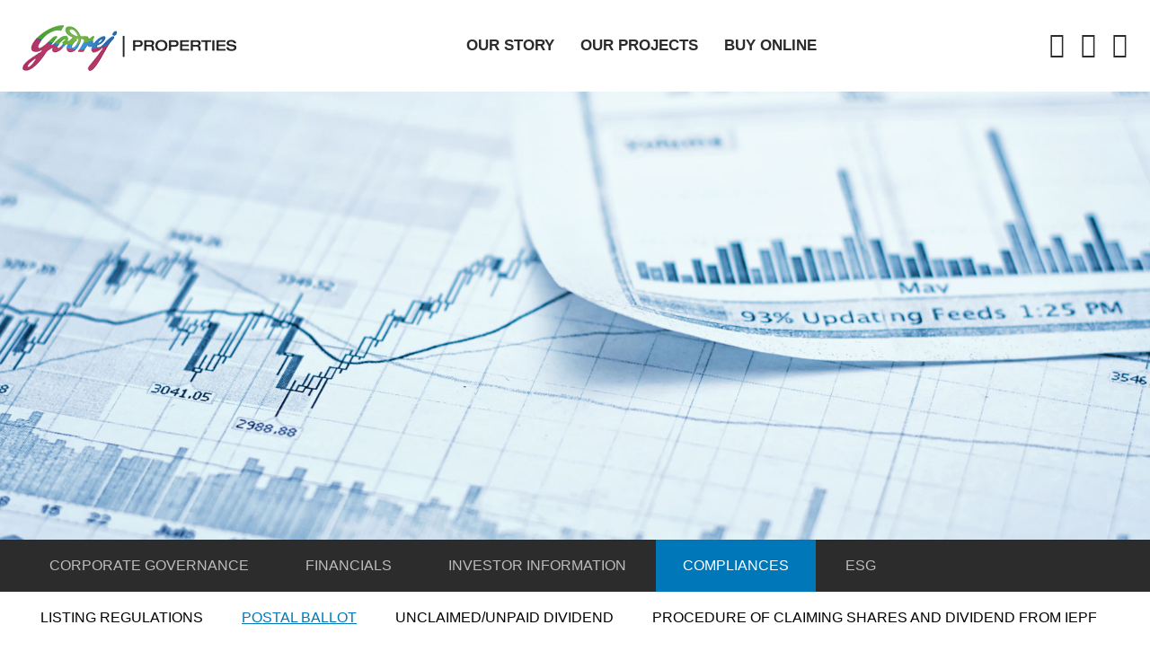

--- FILE ---
content_type: text/html; charset=UTF-8
request_url: https://www.godrejproperties.com/investor/postal-ballot
body_size: 23841
content:


<!DOCTYPE html>

<html lang="en">



<head>

    <!-- Google Tag Manager code added on 03-05-2019-->

    <script>

    (function(w, d, s, l, i) {

        w[l] = w[l] || [];

        w[l].push({

            'gtm.start': new Date().getTime(),

            event: 'gtm.js'

        });

        var f = d.getElementsByTagName(s)[0],

            j = d.createElement(s),

            dl = l != 'dataLayer' ? '&l=' + l : '';

        j.async = true;

        j.src = 'https://www.googletagmanager.com/gtm.js?id=' + i + dl;

        f.parentNode.insertBefore(j, f);

    })(window, document, 'script', 'dataLayer', 'GTM-PGLDZ8');

    </script>
<script src="https://lp.godrejproperties.com/js/jquery.min.js" type="text/javascript"></script>

    <!-- End Google Tag Manager -->

    <!-- <script>(function(w,d,s,l,i){w[l]=w[l]||[];w[l].push({'gtm.start':

  new Date().getTime(),event:'gtm.js'});var f=d.getElementsByTagName(s)[0],

  j=d.createElement(s),dl=l!='dataLayer'?'&l='+l:'';j.async=true;j.src=

  '//www.googletagmanager.com/gtm.js?id='+i+dl;f.parentNode.insertBefore(j,f);

  })(window,document,'script','dataLayer','GTM-T392FP');</script> -->

    <!-- Google Tag Manager -->



    <meta http-equiv="Content-Type" content="text/html; charset=utf-8" />

    <meta name="viewport" content="width=device-width, initial-scale=1, user-scalable=no">

    
    <title>Investors - Postal Ballot, Godrej Properties</title>

    <meta name="description" Content="Get access to postal ballot form, notice, announcement and other related documents of Godrej Properties.">

    <meta name="keywords" Content="Postal ballot">

    
    <meta name="Language" content="English" />

    <meta name="Publisher" content="Godrej Properties" />

    <meta name="Revisit-After" content="7 Days" />

    <meta name="distribution" content="Local" />

    
    <meta name="Robots" content="INDEX, FOLLOW" />

    
    <meta name="page-topic" content=" Godrej Properties | Top Real Estate Developer in India">

    <meta name="YahooSeeker" content="INDEX, FOLLOW">

    <meta name="msnbot" content="INDEX, FOLLOW">

    
    <meta name="googlebot" content="index, follow" />

    
    <meta name="Rating" content="General" />

    <meta name="allow-search" content="yes">

    <meta name="expires" content="never">

    <meta name="twitter:card" content="summary_large_image" />

    <meta name="twitter:site" content="@godrejproperties" />

    <meta name="twitter:title" content="Godrej Properties | Top Real Estate Developer in India" />

    <meta name="twitter:description"

        content="Godrej Properties has been instrumental in the construction of Residential, commercial and township projects across 12 major cities in India & continues to be." />

    <meta name="twitter:image" content="https://d1jys7grhimvze.cloudfront.net/images/img_aboutUs.jpg" />

    <meta name="twitter:url" content="https://lp.godrejproperties.com//" />

    <meta http-equiv="Cache-Control" content="no-cache, no-store, must-revalidate">

    <meta http-equiv="Pragma" content="no-cache">

    <!--<meta http-equiv="Content-Security-Policy" content="script-src 'self';">-->

    <meta http-equiv="Expires" content="0">

    
    <link rel="shortcut icon" type="image/ico" href="https://d1jys7grhimvze.cloudfront.net/images/favicon.ico" />

    <!-- <link href='https://fonts.googleapis.com/css?family=Arimo:400,700&display=swap' rel='stylesheet' type='text/css'> -->



    <!-- Bundling and Minifying css from Gruntfile.js.. -->

    <link rel="stylesheet" href="https://lp.godrejproperties.com/css/success.min.css">

    <!-- <link rel="stylesheet" href="https://d1jys7grhimvze.cloudfront.net/css/success.min.css"> -->



    <!-- For Development mode Comment the above "Success.min.css" stylesheet and unccomment the below stylesheets -->

    <!-- <link rel="stylesheet" href="https://lp.godrejproperties.com/css/reset.css">

<link rel="stylesheet" href="https://lp.godrejproperties.com/css/nav.css">

<link rel="stylesheet" href="https://lp.godrejproperties.com/css/header-footer.css">

<link rel="stylesheet" href="https://lp.godrejproperties.com/css/default.css">

<link rel="stylesheet" href="https://lp.godrejproperties.com/css/font-awesome.css">

<link rel="stylesheet" href="https://lp.godrejproperties.com/css/animate.css">

<link rel="stylesheet" type="text/css" href="https://lp.godrejproperties.com/click_to_call/css/intlTelInput.css" />

<link rel="stylesheet" type="text/css" href="https://lp.godrejproperties.com/click_to_call/css/normalpopup-onclick-demopage.css" />

<link rel="stylesheet" type="text/css" href="https://lp.godrejproperties.com/click_to_call/css/normalpop.css" /> -->



    
    <link href="https://lp.godrejproperties.com/investor/postal-ballot" rel="canonical" />

    






    


    <link rel="stylesheet" href="https://lp.godrejproperties.com/css/style.css">

    <!-- <link rel="stylesheet" href="https://d1jys7grhimvze.cloudfront.net/css/style.css"> -->



    <!-- Bundling and Minifying js from Gruntfile.js.. -->

    <!-- <script src="https://lp.godrejproperties.com/js/success.min.js"></script> -->

    <script src="https://d1jys7grhimvze.cloudfront.net/js/success.min.js"></script>



    <script type="text/javascript">

    $(document).ready(function() {

        /**/

        $(".livChat").click(function() {

            _gaq.push(["_trackEvent", "Live Chat", "clicked"]);

        });

    });

    </script>

    
    
        
    
    <!-- Google Analytics Code: (Mother Code) Uncomment when goes to LIVE  -->

    <script type="text/javascript">

    var _gaq = _gaq || [];

    _gaq.push(["_setAccount", "UA-36151873-1"]);

    _gaq.push(["_trackPageview"]);

    (function() {

        var ga = document.createElement("script");

        ga.type = "text/javascript";

        ga.async = true;

        ga.src = ("https:" == document.location.protocol ? "https://ssl" : "http://www") +

            ".google-analytics.com/ga.js";

        var s = document.getElementsByTagName("script")[0];

        s.parentNode.insertBefore(ga, s);

    })();

    </script>

    <!-- Facebook Pixel Code -->

    <script>

    ! function(f, b, e, v, n, t, s) {

        if (f.fbq) return;

        n = f.fbq = function() {

            n.callMethod ?

                n.callMethod.apply(n, arguments) : n.queue.push(arguments)

        };

        if (!f._fbq) f._fbq = n;

        n.push = n;

        n.loaded = !0;

        n.version = '2.0';

        n.queue = [];

        t = b.createElement(e);

        t.async = !0;

        t.src = v;

        s = b.getElementsByTagName(e)[0];

        s.parentNode.insertBefore(t, s)

    }(window, document, 'script',

        'https://connect.facebook.net/en_US/fbevents.js');

    fbq('init', '217703465263582');

    fbq('track', 'PageView');

    </script>

    <noscript>

        <img height="1" width="1" src="https://www.facebook.com/tr?id=217703465263582&ev=PageView

&noscript=1" />

    </noscript>

    <!-- End Facebook Pixel Code -->

    <script>

    fbq('track', 'Lead');

    </script>



    <!--Lotame Data collection Script added by sameer on 08-06-2019 start-->
<!--<script type="text/javascript" src="https://tags.crwdcntrl.net/c/14288/cc.js?ns=_cc14288" id="LOTCC_14288"></script>
<script type="text/javascript" language="javascript">
_cc14288.add("int","site: https://lp.godrejproperties.com/");
_cc14288.add("int","URL: https://lp.godrejproperties.com/investor/postal-ballot");
	_cc14288.add("int","Page: Project");
	_cc14288.add("int","Project: ");
	_cc14288.add("int","Project Type: Postal-ballot");
	_cc14288.add("int","Section: ");
	_cc14288.add("int","City : Investor");

	_cc14288.add("int","Page: Bycity Page");
	_cc14288.add("int","City : ");
	_cc14288.add("int","Page: Homeally Page");

	_cc14288.add("int","Page: Buyersguide Page");
	_cc14288.add("int","Section: Postal-ballot");
	_cc14288.add("int","Page: Media Page");
	_cc14288.add("int","Section: Postal-ballot");
	_cc14288.add("int","Page: Investor Page");
	_cc14288.add("int","Section: Postal-ballot");
	_cc14288.add("int","Page: NRI Corner Page");
	_cc14288.add("int","Section: Postal-ballot");
	_cc14288.add("int","Page: Contact Us Page");
	_cc14288.add("int","Section: Postal-ballot");

_cc14288.bcp();</script>-->


<script>
! function() {
  var lotameClientId = '14288';

  // Lotame Config
  var lotameTagInput = {
    data: {
      behaviors: {
        int: ['site:godrejproperties.com']
      }
    },
    config: {
    }
  };

  // Lotame initialization
  var lotameConfig = lotameTagInput.config || {};
  var namespace = window['lotame_' + lotameClientId] = {};
  namespace.config = lotameConfig;
  namespace.data = lotameTagInput.data || {};
  namespace.cmd = namespace.cmd || [];
} ();
</script>
<script async src="https://tags.crwdcntrl.net/lt/c/14288/lt.min.js"></script>
<!--Lotame Data collection Script added by sameer on 08-06-2019 end-->


<script>

try{

let cssPriceSelector = '#fNav-sub > div.footer-site.footer-wrp-01 > div > div:nth-child(1) > div > h2 > span'

let dataSplit1 = 'from'

let dataSplit2 = '*'


let cssPriceSelectorData = document.querySelector(cssPriceSelector).textContent;


const priceDataRaw = cssPriceSelectorData.split(dataSplit1);

const priceDataClear = priceDataRaw[1].split(dataSplit2);

let priceDataRawValue = priceDataClear[0]


let priceDataClearValue = priceDataRawValue.trim()

window.lotame_14288.cmd.push(function() {
  window.lotame_14288.data.behaviors.int=[];
  window.lotame_14288.data.behaviors.seg=[];
  window.lotame_14288.page({
    behaviors: {
      int: [priceDataClearValue]
    }
  });
});

}
catch(err) {
  console.write(err.message)
}
</script>

<!--Lotame Script end-->


    <style type="text/css">

    .sub-nav-list.app_subnav {

        background-color: transparent

    }



    .our-nav .sub-nav-list:before {

        margin-left: -225px

    }



    .header .hdr-nav-sub>ul>li.project-nav .mega-menu:before {

        margin-left: -86px

    }



    .app_subnav a {

        text-align: center

    }



    .app_subnav a img {

        max-width: 150px;

        width: 60%;

        display: block;

        margin: 5px auto 0

    }



    .styled-list.app_subnav a img {

        margin: 5px 0 0

    }



    .downlod_app {

        display: flex;

        justify-content: space-between;

        align-items: center;

        flex-wrap: wrap

    }



    .downlod_app p {

        max-width: 250px;

        margin: 0 auto;

        font-size: 1.6em;

        line-height: 1.8em;

        padding: 10px 0

    }



    .downlod_app p a {

        color: #000

    }



    .downlod_app p img {

        width: 80%;

        display: block;

        margin: 5px auto 0

    }



    .app-nav {

        position: static

    }



    .app-nav .mega-menu {

        width: 100% !important;

        margin-left: 0 !important;

        left: 0 !important;

        min-width: inherit !important;

        max-width: inherit !important

    }



    .app-nav .sub-nav-list li {

        width: 50%

    }



    .app-nav .sub-nav-list:before {

        border-left: 15px solid transparent;

        border-right: 15px solid transparent;

        border-bottom: 13px solid #000;

        content: "";

        height: 0;

        bottom: 100%;

        left: 50%;

        margin-left: 245px;

        margin-bottom: -1px;

        position: absolute;

        width: 0;

        transition: all .2s linear

    }



    .tnc_list {

        list-style: disc;

        margin-left: 25px

    }



    .tnc_list li {

        font-size: 1.6em;

        line-height: 1.8em

    }



    .privacy-agree-btn {

        background: #3397d1 none repeat scroll 0 0;

        border: none;

        border-radius: 5px;

        color: #fff;

        cursor: pointer;

        padding: 10px 15px;

        text-decoration: none;

        display: inline-block;

        margin-top: 10px;

        outline: none

    }



    .mn-search input.srchinp {

        width: 100%

    }



    .mn-search .inputwrap span:nth-child(2) {

        width: 30%;

        position: relative

    }



    .mn-search .inputwrap span:nth-child(2):before {

        position: absolute;

        content: '';

        right: 12px;

        top: 40%;

        border: 2px solid #848484;

        width: 9px;

        height: 9px;

        transform: rotate(45deg) translateY(-50%);

        border-top: none;

        border-left: none

    }



    .mn-search p {

        font-size: 16px;

        color: #fff;

        font-weight: 600;

        text-transform: uppercase;

        line-height: normal;

        padding-bottom: 16px;

        margin-bottom: 16px

    }



    .mn-search .tranding-wrp {

        background: #000;

        border: 1px solid #fff;

        padding: 0 30px;

        text-align: left;

        width: 100%;

        display: none;

        height: 0;

        overflow: hidden;

        transition: all 1s ease

    }



    .mn-search .tranding-wrp.active {

        padding: 20px 30px;

        display: block;

        height: auto

    }



    .mn-search .tranding-wrp a {

        border: 1px solid #fff;

        border-radius: 25px;

        padding: 6px 10px;

        display: inline-block;

        font-size: 14px;

        font-weight: 600;

        color: #fff;

        margin-bottom: 10px;

        margin-right: 10px

    }



    .mn-search .project-wrp {

        display: flex;

        justify-content: flex-start;

        flex-wrap: wrap;

        width: 100%;

        background: #ededed;

        padding: 0 30px;

        text-align: left;

        display: none;

        height: 0;

        overflow: hidden;

        transition: all 1s ease

    }



    .mn-search .project-wrp.active {

        padding: 20px 30px;

        display: flex;

        height: auto

    }



    .mn-search .project-wrp p {

        border-bottom: 1px solid #000;

        width: 100%

    }



    .mn-search .project-wrp div {

        width: 33.33%

    }



    .mn-search .project-wrp input {

        vertical-align: text-bottom

    }



    .mn-search .project-wrp label {

        font-size: 13px;

        color: #636363;

        font-weight: 400;

        margin-bottom: 10px

    }



    .mn-search .project-wrp .search-btn {

        align-self: center;

        margin: 0 auto;

        margin-right: 0

    }



    @media only screen and (max-width: 767px) {

        .header-mobile .rhs-nav.active .mn-search {

            display: block !important;

            width: 100%;

            max-width: 750px

        }



        .header-mobile .rhs-nav.active .tranding-wrp {

            padding: 20px 30px;

            display: block;

            height: auto

        }

    }

    </style>



    <!-- Added by kunal on 18 August 2021 -->

    <script type="text/javascript">

    $(document).ready(function() {

        var srchinp_top2 = $(".g-search input.srchinp").offset().top - $(".header").height() - 18;



        $(".mn-click").click(function() {

            $("body, html").animate({

                    scrollTop: srchinp_top2,

                },

                1000

            );

            $(".mn-search .project-wrp").removeClass("active");

            $(".mn-search select").val("1");

            $(".mn-search .tranding-wrp").addClass("active");

            $(document).bind("focusin.tranding-wrp click.tranding-wrp", function(e) {

                if ($(e.target).closest(".tranding-wrp, .mn-search input.srchinp").length)

                    return;

                $(document).unbind(".tranding-wrp");

                $(".mn-search .tranding-wrp").removeClass("active");

            });

        });



        $(".mn-mobi-search").click(function() {

            $(this).parent().toggleClass("active");

        });

    });

    </script>

    <!--End Added by kunal on 18 August 2021 -->



</head>



<body>

    <!-- Google Tag Manager (noscript) code added on 03-05-2019-->

    <noscript><iframe src="https://www.googletagmanager.com/ns.html?id=GTM-PGLDZ8" height="0" width="0"

            style="display:none;visibility:hidden"></iframe></noscript>

    <!-- End Google Tag Manager (noscript) -->

    <noscript>

        <iframe src="//www.googletagmanager.com/ns.html?id=GTM-T392FP" height="0" width="0"

            style="display:none;visibility:hidden"></iframe>

    </noscript>

    <!-- End Google Tag Manager -->



    <div class="wbf-screen">

        <div class="wbf-container theme-peter-river">

            <div class="wbf-header">

                <div class="wbf-mainheader">Talk to Us</div>

                <div class="wbf-availability available">

                    <div class="wbf-availability-msg wbf-close">

                        <img height="25" alt="Close" style="float:right;opacity:0.5; cursor: pointer;"

                            src="/img/closeButton.png" width="100%">

                    </div>

                </div>

                <div class="wbf-clear"></div>

            </div>



            <!--End wbf-header-->



            <div class="wbf-form">

                <div class="wbf-window">

                    <div class="wbf-status">

                        <div class="wbf-message wbf-centered">Please select your Location</div>

                    </div>

                    <div style="width: 100%; padding-left: 10%">

                        <select id="clicktocall_location"

                            style="width:90%; border: 1px solid #c3c3c3; padding-left: 10px; height: 40px; background: #f2f2f2;"></select>

                    </div>

                    <div class="wbf-status">

                        <div class="wbf-message wbf-centered">Please select Interested Project</div>

                    </div>

                    <div style="width: 100%; padding-left: 10%">

                        <select id="clicktocall_projects"

                            style="width:90%; border: 1px solid #c3c3c3; padding-left: 10px; height: 40px; background: #f2f2f2;"></select>

                    </div>

                    <div class="wbf-status">

                        <div class="wbf-message wbf-centered">Please select your country and enter your phone number

                        </div>

                    </div>

                    <input type="phone" class="wbf-numberinput" size="15" name="mobile" id="normalMobile"

                        placeholder="Enter Phone Number" style="width:90%" disabled="disabled">

                    <!--Validation Error Message-->
                    <input type="hidden" name="ci_csrf_token" value="">

                    <div class="wbf-formerror">Please enter a valid phone number</div>

                    <div class="wbf-privacy" style="margin-top:8px;"> &nbsp; </div>

                    <div class="wbf-submit">

                        <input type="button" value="CLICK TO CONNECT" id="normalCallMe">

                    </div>

                    <div class="wbf-status">

                        <div class="wbf-message wbf-centered" style="font-size: 13px;">We will call you back immediately

                        </div>

                    </div>

                </div>

                <div class="wbf-livestatus">

                    <div class="wbf-livemsg-connecting"> Connecting now... </div>

                    <div class="wbf-livemsg-connected"> Connection Established. </div>

                    <div class="wbf-livemsg-verifying"> Please verify your number using the code below.

                        <div class="wbf-verificationcode"> 11001 </div>

                    </div>

                    <div class="wbf-livemsg-verification-success"> Number verification successful </div>

                    <div class="wbf-livemsg-verification-failed"> Number verification failed. </div>

                    <div class="wbf-livemsg-in-progress"> Call in progress. </div>

                    <div class="wbf-livemsg-completed"> Call Completed Successfully. </div>

                    <div class="wbf-livemsg-ended"> Call ended. </div>

                    <div class="wbf-livemsg-agent-busy"> Agent busy. </div>

                    <div class="wbf-livemsg-oops"> Oops! Something went wrong. </div>

                    <div class="wbf-livemsg-timer timer"> 00:00:00 </div>

                </div>

            </div>



            <!--End wbf-form-->



            <div class="wbf-footer" style="background-color:#ffffff">

                <div style="float:left;"><I>We respect your privacy.<br />

                        Your Information is safe with us.</I> </div>

                <div class="wbf-poweredby" style="width:auto;float:unset;"> <a href="http://waybeo.com" target="_blank">

                        <img alt="Godrej Properties" src="https://lp.godrejproperties.com/images/godrejpropertieslogo.jpg"

                            width="100%" height="100%" style="width:135px; float:right;"> </a> </div>



                <!-- <div class="wbf-close">Close</div> -->



                <div class="wbf-clear"></div>

            </div>



            <!--End wbf-footer-->



        </div>

    </div>

    <!--Header-->

    <div class="header">

        <div class="container">

            <div class="row">

                <div class="col-sm-12">

                    <div class="hdr-logo"><a href="https://lp.godrejproperties.com/"><img

                                src="https://lp.godrejproperties.com/images/logo_godrej_properties.png"

                                style="width:238px; height:52px;" alt="Godrej Properties" width="100%"

                                height="100%"></a></div>

                    <div class="hdr-rhs">

                        <ul class="hdr-side-nav">

                            <li style="position:static;"> <a href="#" class="mn-click" data-target="1"

                                    onclick="ga('send', 'event', 'call', 'searchclick')"><i class="icon-search"></i></a>

                                <div id="nav1" class="mn-show mn-search">

                                    <div class="g-search"> <form action="https://lp.godrejproperties.com/welcome/getSearchedproperty" method="get" accept-charset="utf-8">

                                        <!-- Updated by kunal on 18_AUGUST_2021 -->

                                        <input type="text" name="srchinp" class="form-control srchinp"

                                            value="" onClick="javascript:this.value=''"

                                            placeholder="Search Properties, Cities &amp; Offers">

                                        </form>
                                        <!--<gcse:search></gcse:search>-->

                                        <div class="gcse-search"></div>

                                        <div class="tranding-wrp">

                                            <p>Trending Searches</p>
                                            <a href="https://lp.godrejproperties.com/2-bhk-flat-in-mumbai">2 BHK flats in Mumbai</a>
                                            <a href="https://lp.godrejproperties.com/3-bhk-flat-in-mumbai">3 BHK Flats in Mumbai</a>
                                            <a href="https://lp.godrejproperties.com/2-bhk-flat-in-kolkata">2 BHK Flats in Kolkata</a>
                                            <a href="https://lp.godrejproperties.com/2-bhk-flat-in-bangalore">2 BHK Flats in Bangalore</a>
                                            <a href="https://lp.godrejproperties.com/2-bhk-flat-in-pune">2 BHK Flats in Pune</a>
                                            <a href="https://lp.godrejproperties.com/2-bhk-flat-in-delhi">2 BHK Flats in Delhi</a>
                                            <a href="https://lp.godrejproperties.com/2-bhk-flat-in-noida">2 BHK Flats in Noida</a>
                                            <a href="https://lp.godrejproperties.com/2-bhk-flat-in-gurgaon">2 BHK Flats in Gurgaon</a>
                                            <a href="https://lp.godrejproperties.com/2-bhk-flat-in-ahmedabad">2 BHK Flats in Ahmedabad</a>
                                            <a href="https://lp.godrejproperties.com/3-bhk-flat-in-pune">3 BHK Flats in pune</a>
                                            <!--<a-->

                                            <!--    href="https://lp.godrejproperties.com/welcome/getSearchedproperty?srchinp=4 BHK Flats in Noida">4-->

                                            <!--    BHK Flats in Noida</a>-->

                                            <!--<a-->

                                            <!--    href="https://lp.godrejproperties.com/welcome/getSearchedproperty?srchinp=2 BHK Flat In Noida">2-->

                                            <!--    BHK Flat In Noida</a>-->

                                            <!--<a-->

                                            <!--    href="https://lp.godrejproperties.com/welcome/getSearchedproperty?srchinp=3 BHK Flats in Noida">3-->

                                            <!--    BHK Flats in Noida</a>-->

                                            <!--<a-->

                                            <!--    href="https://lp.godrejproperties.com/welcome/getSearchedproperty?srchinp=2 Bhk Flats In Gurgaon">2-->

                                            <!--    Bhk Flats In Gurgaon</a>-->

                                            <!--<a-->

                                            <!--    href="https://lp.godrejproperties.com/welcome/getSearchedproperty?srchinp=2 BHK in Kandivali East">2-->

                                            <!--    BHK in Kandivali East</a>-->

                                            <!--<a-->

                                            <!--    href="https://lp.godrejproperties.com/welcome/getSearchedproperty?srchinp=2 Bhk In Panvel">2-->

                                            <!--    Bhk In Panvel</a>-->

                                            <!--<a-->

                                            <!--    href="https://lp.godrejproperties.com/welcome/getSearchedproperty?srchinp=3 Bhk In Panvel">3-->

                                            <!--    Bhk In Panvel</a>-->

                                            <!--<a-->

                                            <!--    href="https://lp.godrejproperties.com/welcome/getSearchedproperty?srchinp=3 Bhk In Thane">3-->

                                            <!--    Bhk In Thane</a>-->

                                            <!--<a-->

                                            <!--    href="https://lp.godrejproperties.com/welcome/getSearchedproperty?srchinp=1 Bhk In Thane">1-->

                                            <!--    Bhk In Thane</a>-->

                                            <!--<a-->

                                            <!--    href="https://lp.godrejproperties.com/welcome/getSearchedproperty?srchinp=2 Bhk In Thane">2-->

                                            <!--    Bhk In Thane</a>-->

                                        </div>

                                    </div>

                                </div>

                            </li>

                            <li><a href="#" target="_blank" class="mn-click" data-target="2"><i

                                        class="icon-phone"></i></a>

                                <div id="nav2" class="mn-show mn-full">

                                    <div class="accordion2">



                                        <h3 class="first-child"><span class="img-title">Contact Us</span></h3>

                                        <div>

                                            <ul class="styled-list style-3">

                                                <li><a href="https://lp.godrejproperties.com/contactus/enquiry/">Enquiry </a>

                                                </li>

                                                <li><a href="https://lp.godrejproperties.com/contactus/reachus">Reach Us</a></li>

                                                <li><a href="https://lp.godrejproperties.com/contactus/feedback/">Feedback</a>

                                                </li>

                                            </ul>

                                        </div>

                                        <h3><span class="img-title">TOLL FREE</span></h3>

                                        <div>

                                            <ul class="styled-list style-3">

                                                <li><a href="tel:1844 746 3126"

                                                        onClick="ga('send', 'event', 'call', 'USA -click to call', 'Usa: 1844 746 3126')">USA:

                                                        1844 746 3126</a></li>



                                            </ul>

                                        </div>

                                        <h3 class="link"><a onclick="_gaq.push(['_trackEvent', 'Call Us', 'clicked']);"

                                                class="clickme" href="#"><span class="img-title">Call Us</span></a></h3>

                                        <div class="hide"></div>

                                    </div>

                                    <!--<h3 style="border-top: 1px solid #898989; padding:15px 0; font-weight:bold;"><a

                                            href="https://www.gplcustomercare.in/index.htm" rel="nofollow"

                                            target="_blank"><span class="img-title">Customer Portal</span></a></h3>-->

                                </div>

                            </li>

                            <li><a href="#" class="mn-click" data-target="3"><i class="icon-menu"></i></a>

                                <div id="nav3" class="mn-show mn-full">

                                    <h3 style="padding:15px 0; font-weight:bold;"><a

                                            href="https://lp.godrejproperties.com/homeally"><span class="img-title">Home

                                                Ally</span></a></h3>

                                    <div class="accordion2">

                                        <!-- download app end -->

                                        <h3 style="border-top: none;"><span class="img-title">Media</span></h3>

                                        <div>

                                            <ul class="styled-list style-3">

                                                <li><a href="https://lp.godrejproperties.com/media/in-the-news" target="_self">In The News</a></li><li><a href="https://lp.godrejproperties.com/media/press-release" target="_self">Press Release</a></li><li><a href="https://lp.godrejproperties.com/media/gallery" target="_self">Gallery</a></li>
                                            </ul>

                                        </div>

                                        <h3><span class="img-title">Investors</span></h3>

                                        <div class="investors_tab">

                                            <ul class="styled-list style-3">

                                                <li><a href="https://lp.godrejproperties.com/investor/corporate-governance" target="_self">Corporate Governance</a></li><li><a href="https://lp.godrejproperties.com/investor/financials-presentations" target="_self">Financials</a></li><li><a href="https://lp.godrejproperties.com/investor/shareholding-pattern" target="_self">Investor Information</a></li><li><a href="https://lp.godrejproperties.com/investor/compliance" target="_self">Compliances</a></li><li><a href="https://lp.godrejproperties.com/investor/postal-ballot" target="_self">Postal Ballot</a></li><li><a href="https://lp.godrejproperties.com/investor/qip" target="_self">Qip</a></li><li><a href="https://lp.godrejproperties.com/investor/esg" target="_self">ESG</a></li><li><a href="https://godrejproperties.com/investor/listingobligations" target="_blank">Disclosures under Regulation 46 & 62 of the SEBI</a></li>
                                            </ul>

                                        </div>

                                        <h3><span class="img-title">NRI Corner</span></h3>

                                        <div>

                                            <ul class="styled-list style-3">

                                                <li><a href="https://lp.godrejproperties.com/nricorner/legal-information" target="_self">Legal Information</a></li><li><a href="https://lp.godrejproperties.com/nricorner/loans-for-nri" target="_self">Loan for NRIs</a></li><li><a href="https://lp.godrejproperties.com/nricorner/nri-faqs" target="_self">NRI FAQs</a></li><li><a href="https://lp.godrejproperties.com/nricorner/currency-converter" target="_self">Currency Converter</a></li>
                                            </ul>

                                        </div>

                                    </div>

                                    <h3 style="border-top: 1px solid #898989; padding:15px 0; font-weight:bold;"><a

                                            href="https://lp.godrejproperties.com/blog" target="_blank" rel="nofollow"><span

                                                class="img-title">Blog</span></a></h3>

                                    <h3 style="border-top: 1px solid #898989; padding:15px 0; font-weight:bold;"><a

                                            href="https://www.godrejcareers.com/" target="_blank" rel="nofollow"><span

                                                class="img-title">

                                                <!--<img src="https://d1jys7grhimvze.cloudfront.net/images/icons/icon_workWithUs.png" alt="Work with us">-->Work

                                                with us

                                            </span></a></h3>

                                    <h3 style="border-top: 1px solid #898989; padding:15px 0; font-weight:bold;"><a

                                            href="https://www.godrejambassador.com" target="_blank" rel="nofollow"><span

                                                class="img-title">Godrej Ambassador</span></a></h3>



                                    <div class="mn-social">

                                        <h3><span class="img-title"><img

                                                    src="https://lp.godrejproperties.com/images/icons/icon_followus.png"

                                                    alt="FOLLOW US" width="25px" height="100%">FOLLOW US</span></h3>

                                        <ul class="social-links">

                                            <li><a href="http://www.youtube.com/godrejpropertiesin" target="_blank"

                                                    title="YouTube"><i class="icon-youtube"></i></a></li>

                                            <li><a href="https://www.linkedin.com/company/134148?trk=tyah"

                                                    target="_blank" title="Linkedin"><i class="icon-linkedin"></i></a>

                                            </li>

                                            <li><a href="https://twitter.com/GodrejProp" target="_blank"

                                                    title="Twitter"><i class="icon-twitter"></i></a></li>

                                            <li><a href="https://www.facebook.com/godrejproperties/" target="_blank"

                                                    title="Facebook"><i class="icon-facebook-squared"></i></a></li>

                                            <li><a href="https://www.instagram.com/godrejpropertiesltd/ "

                                                    target="_blank" title="Instagram"><i class="icon-instagram"></i></a>

                                            </li>

                                        </ul>

                                    </div>

                                </div>

                            </li>

                        </ul>

                    </div>

                    <div class="hdr-nav-sub">

                        <ul id="main-menu" class="sm sm-simple">

                            <li class="our-nav"><a href="javascript:void(0)" >OUR STORY

                                    <!--GODREJ GROUP-->

                                </a>

                                <ul class="mega-menu">

                                    <li>

                                        <ul class="sub-nav-list">

                                            <li><a href="https://lp.godrejproperties.com/ourstory/about-us">About Us</a></li>

                                            <li><a

                                                    href="https://lp.godrejproperties.com/ourstory/board-of-director">Management</a>

                                            </li>

                                            <li><a href="https://lp.godrejproperties.com/ourstory/design">Design</a></li>

                                            <li><a

                                                    href="https://lp.godrejproperties.com/ourstory/sustainability">Sustainability</a>

                                            </li>

                                        </ul>

                                    </li>

                                </ul>

                            </li>

                            <li class="project-nav"><a href="#" >OUR Projects</a>

                                <ul class="mega-menu">

                                    <li>

                                        <div class="nav-first-drop clearfix">

                                            <div class="first-drop-sec byciti-div"><span>by city<i></i></span>

                                                <div class="second-drop">

                                                    <div class="byciti-drop clearfix">

                                                        <ul>

                                                            <li><a href="https://lp.godrejproperties.com/bycity/index/indore">Indore</a></li><li><a href="https://lp.godrejproperties.com/bycity/index/hyderabad">Hyderabad</a></li><li><a href="https://lp.godrejproperties.com/bycity/index/kurukshetra">Kurukshetra</a></li><li><a href="https://lp.godrejproperties.com/bycity/index/sonipat">Sonipat</a></li><li><a href="https://lp.godrejproperties.com/bycity/index/faridabad">Faridabad</a></li><li><a href="https://lp.godrejproperties.com/bycity/index/delhi">Delhi</a></li><li><a href="https://lp.godrejproperties.com/bycity/index/mumbai">Mumbai</a></li><li><a href="https://lp.godrejproperties.com/bycity/index/noida">Noida</a></li><li><a href="https://lp.godrejproperties.com/bycity/index/pune">Pune</a></li><li><a href="https://lp.godrejproperties.com/bycity/index/bangalore">Bangalore</a></li><li><a href="https://lp.godrejproperties.com/bycity/index/kolkata">Kolkata</a></li><li><a href="https://lp.godrejproperties.com/bycity/index/ahmedabad">Ahmedabad</a></li><li><a href="https://lp.godrejproperties.com/bycity/index/nagpur">Nagpur</a></li><li><a href="https://lp.godrejproperties.com/bycity/index/mangalore">Mangalore</a></li><li><a href="https://lp.godrejproperties.com/bycity/index/chennai">Chennai</a></li><li><a href="https://lp.godrejproperties.com/bycity/index/chandigarh">Chandigarh</a></li><li><a href="https://lp.godrejproperties.com/bycity/index/gurgaon">Gurgaon</a></li>
                                                        </ul>

                                                    </div>

                                                </div>

                                            </div>

                                            

                                            <!-- project listing starts -->

                                            
                                            <div class="first-drop-sec"> <span>Residential<i></i></span>

                                                <div class="second-drop">

                                                    <div class="project-tabs property-wrap clearfix">

                                                        <ul class="property-nav">

                                                            


                                                            <li><a

                                                                    href="#residential-current-tab"><i

                                                                        class="icon-angle-right"></i>CURRENT</a>

                                                            </li>

                                                            


                                                            <li><a

                                                                    href="#residential-completed-tab"><i

                                                                        class="icon-angle-right"></i>COMPLETED</a>

                                                            </li>

                                                            
                                                        </ul>

                                                        
                                                        <div id="residential-current-tab"

                                                            class="property-list">

                                                            <div class="row property-list-inner">

                                                                
                                                                <div class="col-sm-4 pr-list-sec">

                                                                    <div class="scrollbox-pr">

                                                                        <ul class="pr-list styled-list style-3">

                                                                            <li><a

                                                                                    href="https://lp.godrejproperties.com/ahmedabad/residential/celeste-at-godrej-garden-city/overview">Celeste at Godrej Garden City, Ahmedabad</a>

                                                                            </li><li><a

                                                                                    href="https://lp.godrejproperties.com/kolkata/residential/elevate-at-godrej-seven/">Elevate at Godrej Seven, Kolkata</a>

                                                                            </li><li><a

                                                                                    href="https://lp.godrejproperties.com/gurgaon/residential/godrej-101/overview">Godrej 101, Gurgaon</a>

                                                                            </li><li><a

                                                                                    href="https://lp.godrejproperties.com/bangalore/residential/godrej-ananda/overview">Godrej Ananda, Bangalore</a>

                                                                            </li><li><a

                                                                                    href="https://lp.godrejproperties.com/gurgaon/residential/godrej-aria/overview">Godrej Aria, Gurgaon</a>

                                                                            </li><li><a

                                                                                    href="https://lp.godrejproperties.com/gurgaon/residential/godrej-aristocrat/overview">Godrej Aristocrat, Gurgaon</a>

                                                                            </li><li><a

                                                                                    href="https://lp.godrejproperties.com/mumbai/residential/godrej-ascend/overview">Godrej Ascend, Mumbai</a>

                                                                            </li><li><a

                                                                                    href="https://lp.godrejproperties.com/bangalore/residential/godrej-athena/overview">Godrej Athena, Bangalore</a>

                                                                            </li>
                                                                        </ul>

                                                                    </div>

                                                                </div>

                                                                
                                                                <div class="col-sm-4 pr-list-sec">

                                                                    <div class="scrollbox-pr">

                                                                        <ul class="pr-list styled-list style-3">

                                                                            <li><a

                                                                                    href="https://lp.godrejproperties.com/mumbai/residential/godrej-avenue-eleven/landingpage">Godrej Avenue Eleven, Mumbai</a>

                                                                            </li><li><a

                                                                                    href="https://lp.godrejproperties.com/mumbai/residential/godrej-bayview/overview">Godrej Bayview, Mumbai</a>

                                                                            </li><li><a

                                                                                    href="https://lp.godrejproperties.com/mumbai/residential/godrej-bliss/overview">Godrej Bliss, Mumbai</a>

                                                                            </li><li><a

                                                                                    href="https://lp.godrejproperties.com/mumbai/residential/godrej-city/overview">Godrej City, Mumbai</a>

                                                                            </li><li><a

                                                                                    href="https://lp.godrejproperties.com/delhi/residential/godrej-connaught-one/landingpage">Godrej Connaught One, Delhi</a>

                                                                            </li><li><a

                                                                                    href="https://lp.godrejproperties.com/mumbai/residential/godrej-emerald/overview">Godrej Emerald, Mumbai</a>

                                                                            </li><li><a

                                                                                    href="https://lp.godrejproperties.com/pune/residential/godrej-emerald-waters/overview">Godrej Emerald Waters, Pune</a>

                                                                            </li><li><a

                                                                                    href="https://lp.godrejproperties.com/mumbai/residential/godrej-exquisite/overview">Godrej Exquisite, Mumbai</a>

                                                                            </li><li><a

                                                                                    href="https://lp.godrejproperties.com/mumbai/residential/godrej-five-gardens/landingpage">Godrej Five Gardens, Mumbai</a>

                                                                            </li>
                                                                        </ul>

                                                                    </div>

                                                                </div>

                                                                
                                                                <div class="col-sm-4 pr-list-sec">

                                                                    <div class="scrollbox-pr">

                                                                        <ul class="pr-list styled-list style-3">

                                                                            <li><a

                                                                                    href="https://lp.godrejproperties.com/pune/residential/godrej-forest-grove/overview">Godrej Forest Grove, Pune</a>

                                                                            </li><li><a

                                                                                    href="https://lp.godrejproperties.com/pune/residential/godrej-green-cove/overview">Godrej Green Cove, Pune</a>

                                                                            </li><li><a

                                                                                    href="https://lp.godrejproperties.com/pune/residential/godrej-green-vistas/overview">Godrej Green Vistas, Pune</a>

                                                                            </li><li><a

                                                                                    href="https://lp.godrejproperties.com/pune/residential/godrej-greens/overview">Godrej Greens, Pune</a>

                                                                            </li><li><a

                                                                                    href="https://lp.godrejproperties.com/pune/residential/godrej-hill-retreat/overview">Godrej Hill Retreat, Pune</a>

                                                                            </li><li><a

                                                                                    href="https://lp.godrejproperties.com/pune/residential/godrej-hillside/overview">Godrej Hillside, Pune</a>

                                                                            </li><li><a

                                                                                    href="https://lp.godrejproperties.com/pune/residential/godrej-hillside-3/overview">Godrej Hillside 3, Pune</a>

                                                                            </li><li><a

                                                                                    href="https://lp.godrejproperties.com/mumbai/residential/godrej-horizon/overview">Godrej Horizon, Mumbai</a>

                                                                            </li><li><a

                                                                                    href="https://lp.godrejproperties.com/pune/residential/godrej-meadows/overview">Godrej Meadows, Pune</a>

                                                                            </li><li><a

                                                                                    href="https://lp.godrejproperties.com/pune/residential/godrej-meadows-2/overview">Godrej Meadows 2, Pune</a>

                                                                            </li><li><a

                                                                                    href="https://lp.godrejproperties.com/gurgaon/residential/godrej-nature-plus/overview">Godrej Nature Plus, Gurgaon</a>

                                                                            </li><li><a

                                                                                    href="https://lp.godrejproperties.com/mumbai/residential/godrej-nest/overview">Godrej Nest, Mumbai</a>

                                                                            </li><li><a

                                                                                    href="https://lp.godrejproperties.com/mumbai/residential/godrej-nirvaan/overview">Godrej Nirvaan, Mumbai</a>

                                                                            </li><li><a

                                                                                    href="https://lp.godrejproperties.com/mumbai/residential/godrej-nurture/">Godrej Nurture, Mumbai</a>

                                                                            </li><li><a

                                                                                    href="https://lp.godrejproperties.com/pune/residential/godrej-nurture/overview">Godrej Nurture, Pune</a>

                                                                            </li><li><a

                                                                                    href="https://lp.godrejproperties.com/pune/residential/godrej-park-greens/overview">Godrej Park Greens, Pune</a>

                                                                            </li><li><a

                                                                                    href="https://lp.godrejproperties.com/bangalore/residential/godrej-park-retreat/overview">Godrej Park Retreat, Bangalore</a>

                                                                            </li><li><a

                                                                                    href="https://lp.godrejproperties.com/pune/residential/godrej-parkridge/overview">Godrej Parkridge, Pune</a>

                                                                            </li><li><a

                                                                                    href="https://lp.godrejproperties.com/delhi/residential/godrej-prima/overview">Godrej Prima, Delhi</a>

                                                                            </li><li><a

                                                                                    href="https://lp.godrejproperties.com/pune/residential/godrej-rejuve/overview">Godrej Rejuve, Pune</a>

                                                                            </li><li><a

                                                                                    href="https://lp.godrejproperties.com/mumbai/residential/godrej-reserve/">Godrej Reserve, Mumbai</a>

                                                                            </li><li><a

                                                                                    href="https://lp.godrejproperties.com/pune/residential/godrej-river-crest/">Godrej River Crest, Pune</a>

                                                                            </li><li><a

                                                                                    href="https://lp.godrejproperties.com/pune/residential/godrej-river-royale/overview">Godrej River Royale, Pune</a>

                                                                            </li><li><a

                                                                                    href="https://lp.godrejproperties.com/mumbai/residential/godrej-riviera/overview">Godrej Riviera, Mumbai</a>

                                                                            </li><li><a

                                                                                    href="https://lp.godrejproperties.com/mumbai/residential/godrej-rks/overview">Godrej RKS, Mumbai</a>

                                                                            </li><li><a

                                                                                    href="https://lp.godrejproperties.com/pune/residential/godrej-serene/overview">Godrej Serene, Pune</a>

                                                                            </li><li><a

                                                                                    href="https://lp.godrejproperties.com/pune/residential/godrej-sky-greens/overview">Godrej Sky Greens, Pune</a>

                                                                            </li><li><a

                                                                                    href="https://lp.godrejproperties.com/mumbai/residential/godrej-sky-terraces-chembur/landingpage">Godrej Sky Terraces Chembur, Mumbai</a>

                                                                            </li><li><a

                                                                                    href="https://lp.godrejproperties.com/pune/residential/godrej-skyline/">Godrej Skyline, Pune</a>

                                                                            </li><li><a

                                                                                    href="https://lp.godrejproperties.com/delhi/residential/godrej-south-estate/overview">Godrej South Estate, Delhi</a>

                                                                            </li><li><a

                                                                                    href="https://lp.godrejproperties.com/bangalore/residential/godrej-splendour/overview">Godrej Splendour, Bangalore</a>

                                                                            </li><li><a

                                                                                    href="https://lp.godrejproperties.com/mumbai/residential/godrej-tranquil/overview">Godrej Tranquil, Mumbai</a>

                                                                            </li><li><a

                                                                                    href="https://lp.godrejproperties.com/noida/residential/godrej-tropical-isle/overview">Godrej Tropical Isle, Noida</a>

                                                                            </li><li><a

                                                                                    href="https://lp.godrejproperties.com/mumbai/residential/godrej-upavan/overview">Godrej Upavan, Mumbai</a>

                                                                            </li><li><a

                                                                                    href="https://lp.godrejproperties.com/mumbai/residential/godrej-urban-park/overview">Godrej Urban Park, Mumbai</a>

                                                                            </li><li><a

                                                                                    href="https://lp.godrejproperties.com/pune/residential/godrej-urban-retreat/overview">Godrej Urban Retreat, Pune</a>

                                                                            </li><li><a

                                                                                    href="https://lp.godrejproperties.com/mumbai/residential/godrej-vihaa/overview">Godrej Vihaa, Mumbai</a>

                                                                            </li><li><a

                                                                                    href="https://lp.godrejproperties.com/mumbai/residential/godrej-vistas/">Godrej Vistas, Mumbai</a>

                                                                            </li><li><a

                                                                                    href="https://lp.godrejproperties.com/gurgaon/residential/godrej-vrikshya/overview">Godrej Vrikshya, Gurgaon</a>

                                                                            </li><li><a

                                                                                    href="https://lp.godrejproperties.com/noida/residential/godrej-woods/overview">Godrej Woods, Noida</a>

                                                                            </li><li><a

                                                                                    href="https://lp.godrejproperties.com/bangalore/residential/godrej-woodscapes/">Godrej Woodscapes, Bangalore</a>

                                                                            </li><li><a

                                                                                    href="https://lp.godrejproperties.com/pune/residential/godrej-woodsville/overview">Godrej Woodsville, Pune</a>

                                                                            </li><li><a

                                                                                    href="https://lp.godrejproperties.com/gurgaon/residential/godrej-zenith/">Godrej Zenith, Gurgaon</a>

                                                                            </li><li><a

                                                                                    href="https://lp.godrejproperties.com/kolkata/residential/orchard-at-godrej-se7en/overview">Orchard at Godrej Se7eN, Kolkata</a>

                                                                            </li><li><a

                                                                                    href="https://lp.godrejproperties.com/kolkata/residential/retreat-at-godrej-prakriti/overview">Retreat at Godrej Prakriti, Kolkata</a>

                                                                            </li><li><a

                                                                                    href="https://lp.godrejproperties.com/pune/residential/skyavenue-godrej-hill-retreat-2/overview">SkyAvenue Godrej Hill Retreat 2, Pune</a>

                                                                            </li><li><a

                                                                                    href="https://lp.godrejproperties.com/pune/residential/the-gale-at-godrej-park-world/">The Gale at Godrej Park World, Pune</a>

                                                                            </li><li><a

                                                                                    href="https://lp.godrejproperties.com/mumbai/residential/the-highlands-at-godrej-city/overview">The Highlands at Godrej City, Mumbai</a>

                                                                            </li><li><a

                                                                                    href="https://lp.godrejproperties.com/pune/residential/the-rivergreens/overview">The RiverGreens, Pune</a>

                                                                            </li>
                                                                        </ul>

                                                                    </div>

                                                                </div>

                                                                
                                                            </div>

                                                        </div>

                                                        
                                                        <div id="residential-completed-tab"

                                                            class="property-list">

                                                            <div class="row property-list-inner">

                                                                
                                                                <div class="col-sm-4 pr-list-sec">

                                                                    <div class="scrollbox-pr">

                                                                        <ul class="pr-list styled-list style-3">

                                                                            <li><a

                                                                                    href="https://lp.godrejproperties.com/bangalore/residential/godrej-24/overview">Godrej 24, Bangalore</a>

                                                                            </li><li><a

                                                                                    href="https://lp.godrejproperties.com/pune/residential/godrej-24/overview">Godrej 24, Pune</a>

                                                                            </li><li><a

                                                                                    href="https://lp.godrejproperties.com/mangalore/residential/godrej-alpine/overview">Godrej Alpine, Mangalore</a>

                                                                            </li><li><a

                                                                                    href="https://lp.godrejproperties.com/nagpur/residential/godrej-anandam/overview">Godrej Anandam, Nagpur</a>

                                                                            </li><li><a

                                                                                    href="https://lp.godrejproperties.com/bangalore/residential/godrej-aqua/overview">Godrej Aqua, Bangalore</a>

                                                                            </li><li><a

                                                                                    href="https://lp.godrejproperties.com/bangalore/residential/godrej-avenues/overview">Godrej Avenues, Bangalore</a>

                                                                            </li><li><a

                                                                                    href="https://lp.godrejproperties.com/chennai/residential/godrej-azure/overview">Godrej Azure, Chennai</a>

                                                                            </li><li><a

                                                                                    href="https://lp.godrejproperties.com/mumbai/residential/godrej-central/overview">Godrej Central, Mumbai</a>

                                                                            </li>
                                                                        </ul>

                                                                    </div>

                                                                </div>

                                                                
                                                                <div class="col-sm-4 pr-list-sec">

                                                                    <div class="scrollbox-pr">

                                                                        <ul class="pr-list styled-list style-3">

                                                                            <li><a

                                                                                    href="https://lp.godrejproperties.com/mumbai/residential/godrej-edenwoods/overview">Godrej Edenwoods, Mumbai</a>

                                                                            </li><li><a

                                                                                    href="https://lp.godrejproperties.com/pune/residential/godrej-elements/overview">Godrej Elements, Pune</a>

                                                                            </li><li><a

                                                                                    href="https://lp.godrejproperties.com/bangalore/residential/godrej-eternity/overview">Godrej Eternity, Bangalore</a>

                                                                            </li><li><a

                                                                                    href="https://lp.godrejproperties.com/gurgaon/residential/godrej-frontier/overview">Godrej Frontier, Gurgaon</a>

                                                                            </li><li><a

                                                                                    href="https://lp.godrejproperties.com/mumbai/residential/godrej-glenelg/overview">Godrej Glenelg, Mumbai</a>

                                                                            </li><li><a

                                                                                    href="https://lp.godrejproperties.com/mumbai/residential/godrej-hill/overview">Godrej Hill, Mumbai</a>

                                                                            </li><li><a

                                                                                    href="https://lp.godrejproperties.com/pune/residential/godrej-infinity/overview">Godrej Infinity, Pune</a>

                                                                            </li><li><a

                                                                                    href="https://lp.godrejproperties.com/bangalore/residential/godrej-nurture/overview">Godrej Nurture, Bangalore</a>

                                                                            </li><li><a

                                                                                    href="https://lp.godrejproperties.com/chennai/residential/godrej-palm-grove/overview">Godrej Palm Grove, Chennai</a>

                                                                            </li>
                                                                        </ul>

                                                                    </div>

                                                                </div>

                                                                
                                                                <div class="col-sm-4 pr-list-sec">

                                                                    <div class="scrollbox-pr">

                                                                        <ul class="pr-list styled-list style-3">

                                                                            <li><a

                                                                                    href="https://lp.godrejproperties.com/mumbai/residential/godrej-pine/overview">Godrej Pine, Mumbai</a>

                                                                            </li><li><a

                                                                                    href="https://lp.godrejproperties.com/mumbai/residential/godrej-platinum/overview">Godrej Platinum, Mumbai</a>

                                                                            </li><li><a

                                                                                    href="https://lp.godrejproperties.com/kolkata/residential/godrej-platinum/overview">Godrej Platinum, Kolkata</a>

                                                                            </li><li><a

                                                                                    href="https://lp.godrejproperties.com/kolkata/residential/godrej-prakriti/overview">Godrej Prakriti, Kolkata</a>

                                                                            </li><li><a

                                                                                    href="https://lp.godrejproperties.com/mumbai/residential/godrej-prime/overview">Godrej Prime, Mumbai</a>

                                                                            </li><li><a

                                                                                    href="https://lp.godrejproperties.com/mumbai/residential/godrej-riverside/overview">Godrej Riverside, Mumbai</a>

                                                                            </li><li><a

                                                                                    href="https://lp.godrejproperties.com/bangalore/residential/godrej-royale-woods/overview">Godrej Royale Woods, Bangalore</a>

                                                                            </li><li><a

                                                                                    href="https://lp.godrejproperties.com/mumbai/residential/godrej-serenity/overview">Godrej Serenity, Mumbai</a>

                                                                            </li><li><a

                                                                                    href="https://lp.godrejproperties.com/kolkata/residential/godrej-seven/overview">Godrej Seven, Kolkata</a>

                                                                            </li><li><a

                                                                                    href="https://lp.godrejproperties.com/pune/residential/godrej-sherwood/overview">Godrej Sherwood, Pune</a>

                                                                            </li><li><a

                                                                                    href="https://lp.godrejproperties.com/mumbai/residential/godrej-sky-garden/overview">Godrej Sky Garden, Mumbai</a>

                                                                            </li><li><a

                                                                                    href="https://lp.godrejproperties.com/mumbai/residential/godrej-waldorf/overview">Godrej Waldorf, Mumbai</a>

                                                                            </li><li><a

                                                                                    href="https://lp.godrejproperties.com/mumbai/residential/planet-godrej/overview">Planet Godrej, Mumbai</a>

                                                                            </li><li><a

                                                                                    href="https://www.godrejthetrees.com">The Trees, Mumbai</a>

                                                                            </li>
                                                                        </ul>

                                                                    </div>

                                                                </div>

                                                                
                                                            </div>

                                                        </div>

                                                        
                                                    </div>

                                                </div>

                                            </div>

                                            
                                            <div class="first-drop-sec"> <span>Commercial<i></i></span>

                                                <div class="second-drop">

                                                    <div class="project-tabs property-wrap clearfix">

                                                        <ul class="property-nav">

                                                            


                                                            <li><a

                                                                    href="#commercial-current-tab"><i

                                                                        class="icon-angle-right"></i>CURRENT</a>

                                                            </li>

                                                            


                                                            <li><a

                                                                    href="#commercial-completed-tab"><i

                                                                        class="icon-angle-right"></i>COMPLETED</a>

                                                            </li>

                                                            
                                                        </ul>

                                                        
                                                        <div id="commercial-current-tab"

                                                            class="property-list">

                                                            <div class="row property-list-inner">

                                                                
                                                                <div class="col-sm-4 pr-list-sec">

                                                                    <div class="scrollbox-pr">

                                                                        <ul class="pr-list styled-list style-3">

                                                                            <li><a

                                                                                    href="https://lp.godrejproperties.com/chandigarh/commercial/godrej-eternia/overview">Godrej Eternia, Chandigarh</a>

                                                                            </li><li><a

                                                                                    href="https://lp.godrejproperties.com/delhi/commercial/godrej-prima-commercial/overview">Godrej Prima Commercial, Delhi</a>

                                                                            </li>
                                                                        </ul>

                                                                    </div>

                                                                </div>

                                                                
                                                            </div>

                                                        </div>

                                                        
                                                        <div id="commercial-completed-tab"

                                                            class="property-list">

                                                            <div class="row property-list-inner">

                                                                
                                                                <div class="col-sm-4 pr-list-sec">

                                                                    <div class="scrollbox-pr">

                                                                        <ul class="pr-list styled-list style-3">

                                                                            <li><a

                                                                                    href="https://lp.godrejproperties.com/mumbai/commercial/godrej-one/overview">Godrej One, Mumbai</a>

                                                                            </li><li><a

                                                                                    href="https://lp.godrejproperties.com/mumbai/commercial/godrej-bkc/overview">Godrej BKC, Mumbai</a>

                                                                            </li><li><a

                                                                                    href="https://lp.godrejproperties.com/pune/commercial/godrej-castlemaine/overview">Godrej Castlemaine, Pune</a>

                                                                            </li><li><a

                                                                                    href="https://lp.godrejproperties.com/mumbai/commercial/godrej-coliseum/overview">Godrej Coliseum, Mumbai</a>

                                                                            </li><li><a

                                                                                    href="https://lp.godrejproperties.com/pune/commercial/godrej-eternia/overview">Godrej Eternia, Pune</a>

                                                                            </li><li><a

                                                                                    href="https://lp.godrejproperties.com/kolkata/commercial/godrej-genesis/overview">Godrej Genesis, Kolkata</a>

                                                                            </li><li><a

                                                                                    href="https://lp.godrejproperties.com/pune/commercial/godrej-millennium/overview">Godrej Millennium, Pune</a>

                                                                            </li><li><a

                                                                                    href="https://lp.godrejproperties.com/kolkata/commercial/godrej-waterside/overview">Godrej Waterside, Kolkata</a>

                                                                            </li>
                                                                        </ul>

                                                                    </div>

                                                                </div>

                                                                
                                                            </div>

                                                        </div>

                                                        
                                                    </div>

                                                </div>

                                            </div>

                                            
                                            <div class="first-drop-sec"> <span>Plotted<i></i></span>

                                                <div class="second-drop">

                                                    <div class="project-tabs property-wrap clearfix">

                                                        <ul class="property-nav">

                                                            


                                                            <li><a

                                                                    href="#plotted-current-tab"><i

                                                                        class="icon-angle-right"></i>CURRENT</a>

                                                            </li>

                                                            


                                                            <li><a

                                                                    href="#plotted-completed-tab"><i

                                                                        class="icon-angle-right"></i>COMPLETED</a>

                                                            </li>

                                                            
                                                        </ul>

                                                        
                                                        <div id="plotted-current-tab"

                                                            class="property-list">

                                                            <div class="row property-list-inner">

                                                                
                                                                <div class="col-sm-4 pr-list-sec">

                                                                    <div class="scrollbox-pr">

                                                                        <ul class="pr-list styled-list style-3">

                                                                            <li><a

                                                                                    href="https://lp.godrejproperties.com/pune/plotted/godrej-eden-estate-phase-1-2/overview">Godrej Eden Estate phase 1-2, Pune</a>

                                                                            </li><li><a

                                                                                    href="https://lp.godrejproperties.com/nagpur/plotted/godrej-forest-estate/">Godrej Forest Estate, Nagpur</a>

                                                                            </li><li><a

                                                                                    href="https://lp.godrejproperties.com/sonipat/plotted/godrej-green-estate/overview">Godrej Green Estate, Sonipat</a>

                                                                            </li><li><a

                                                                                    href="https://lp.godrejproperties.com/mumbai/plotted/godrej-hillview-estate/">Godrej Hillview Estate, Mumbai</a>

                                                                            </li><li><a

                                                                                    href="https://lp.godrejproperties.com/nagpur/plotted/godrej-orchard-estate/overview">Godrej Orchard Estate, Nagpur</a>

                                                                            </li><li><a

                                                                                    href="https://lp.godrejproperties.com/faridabad/plotted/godrej-retreat/overview">Godrej Retreat, Faridabad</a>

                                                                            </li><li><a

                                                                                    href="https://lp.godrejproperties.com/chennai/plotted/godrej-sunrise-estate/overview">Godrej Sunrise Estate, Chennai</a>

                                                                            </li><li><a

                                                                                    href="https://lp.godrejproperties.com/bangalore/plotted/godrej-woodland/overview">Godrej Woodland, Bangalore</a>

                                                                            </li>
                                                                        </ul>

                                                                    </div>

                                                                </div>

                                                                
                                                                <div class="col-sm-4 pr-list-sec">

                                                                    <div class="scrollbox-pr">

                                                                        <ul class="pr-list styled-list style-3">

                                                                            <li><a

                                                                                    href="https://lp.godrejproperties.com/mumbai/plotted/godrej-woodside-estate/">Godrej Woodside Estate, Mumbai</a>

                                                                            </li>
                                                                        </ul>

                                                                    </div>

                                                                </div>

                                                                
                                                            </div>

                                                        </div>

                                                        
                                                        <div id="plotted-completed-tab"

                                                            class="property-list">

                                                            <div class="row property-list-inner">

                                                                
                                                                <div class="col-sm-4 pr-list-sec">

                                                                    <div class="scrollbox-pr">

                                                                        <ul class="pr-list styled-list style-3">

                                                                            <li><a

                                                                                    href="https://lp.godrejproperties.com/mumbai/plotted/godrej-country-estate/overview">Godrej Country Estate, Mumbai</a>

                                                                            </li><li><a

                                                                                    href="https://lp.godrejproperties.com/mumbai/plotted/godrej-golf-side-estate/">Godrej Golf Side Estate, Mumbai</a>

                                                                            </li><li><a

                                                                                    href="https://lp.godrejproperties.com/bangalore/plotted/godrej-reserve/overview">Godrej Reserve, Bangalore</a>

                                                                            </li>
                                                                        </ul>

                                                                    </div>

                                                                </div>

                                                                
                                                            </div>

                                                        </div>

                                                        
                                                    </div>

                                                </div>

                                            </div>

                                            
                                            <!-- project listing ends -->

                                        </div>

                                    </li>

                                </ul>

                            </li>

                            <!-- <li><a href="https://lp.godrejproperties.com/eoiform/" >Buy Online</a>

                            </li> -->

                            <li><a style="cursor: no-drop;" href="javascript:void(0);">Buy Online</a></li>

                        </ul>

                    </div>

                </div>

            </div>

        </div>

    </div>

    <div class="header-mobile">

        <div class="container">

            <div class="row">

                <div class="wap-search">

                    <input type="search" class="form-control">

                    <span class="wap-search-close"><i class="icon-cancel"></i></span>

                </div>

                <div class="logo"> <a href="https://lp.godrejproperties.com/"><img

                            src="https://lp.godrejproperties.com/images/logo_godrej_properties.png" alt="Godrej Properties"

                            width="100%" height="100%"></a> </div>

                <div class="rhs-nav">



                    <a href="#" class="mn-click mn-mobi-search" data-target="1"><i class="icon-search"></i></a>



                    <div id="mobi-nav1" class="mn-show mn-search">

                        <div class="g-search"> <form action="https://lp.godrejproperties.com/welcome/getSearchedproperty" method="get" accept-charset="utf-8">

                            <!-- Updated by kunal on 18_AUGUST_2021 -->

                            <input type="text" name="srchinp" class="form-control srchinp" value=""

                                onClick="javascript:this.value=''" placeholder="Search Properties, Cities &amp; Offers">

                            </form>
                            <!--<gcse:search></gcse:search>-->

                            <div class="gcse-search"></div>

                            <div class="tranding-wrp">

                                <p>Trending Searches</p>

                                <a

                                    href="https://lp.godrejproperties.com/welcome/getSearchedproperty?srchinp=4 BHK Flats in Noida">4

                                    BHK Flats in Noida</a>

                                <a

                                    href="https://lp.godrejproperties.com/welcome/getSearchedproperty?srchinp=2 BHK Flat In Noida">2

                                    BHK Flat In Noida</a>

                                <a

                                    href="https://lp.godrejproperties.com/welcome/getSearchedproperty?srchinp=3 BHK Flats in Noida">3

                                    BHK Flats in Noida</a>

                                <a

                                    href="https://lp.godrejproperties.com/welcome/getSearchedproperty?srchinp=2 Bhk Flats In Gurgaon">2

                                    Bhk Flats In Gurgaon</a>

                                <a

                                    href="https://lp.godrejproperties.com/welcome/getSearchedproperty?srchinp=2 BHK in Kandivali East">2

                                    BHK in Kandivali East</a>

                                <a href="https://lp.godrejproperties.com/welcome/getSearchedproperty?srchinp=2 Bhk In Panvel">2

                                    Bhk In Panvel</a>

                                <a href="https://lp.godrejproperties.com/welcome/getSearchedproperty?srchinp=3 Bhk In Panvel">3

                                    Bhk In Panvel</a>

                                <a href="https://lp.godrejproperties.com/welcome/getSearchedproperty?srchinp=3 Bhk In Thane">3

                                    Bhk In Thane</a>

                                <a href="https://lp.godrejproperties.com/welcome/getSearchedproperty?srchinp=1 Bhk In Thane">1

                                    Bhk In Thane</a>

                                <a href="https://lp.godrejproperties.com/welcome/getSearchedproperty?srchinp=2 Bhk In Thane">2

                                    Bhk In Thane</a>

                            </div>

                        </div>

                    </div>

                    <span class="nav-toggle"> <i class="icon-bar"></i> <i class="icon-bar"></i> <i class="icon-bar"></i>

                    </span>

                </div>

                <div class="m-nav">

                    <div class="nav-inner">

                        <ul id="wap-menu" class="sm sm-simple">

                            <li> <a href="javascript:void(0)">OUR STORY</a>

                                <ul>

                                    <li><a href="https://lp.godrejproperties.com/ourstory/about-us">About Us</a></li>

                                </ul>

                            </li>

                            <li> <a href="#">OUR Projects</a>

                                <ul>

                                    <li> <a href="#">by city<i></i></a>

                                        <ul>

                                            <li><a href="https://lp.godrejproperties.com/bycity/index/indore">Indore</a></li><li><a href="https://lp.godrejproperties.com/bycity/index/hyderabad">Hyderabad</a></li><li><a href="https://lp.godrejproperties.com/bycity/index/kurukshetra">Kurukshetra</a></li><li><a href="https://lp.godrejproperties.com/bycity/index/sonipat">Sonipat</a></li><li><a href="https://lp.godrejproperties.com/bycity/index/faridabad">Faridabad</a></li><li><a href="https://lp.godrejproperties.com/bycity/index/delhi">Delhi</a></li><li><a href="https://lp.godrejproperties.com/bycity/index/mumbai">Mumbai</a></li><li><a href="https://lp.godrejproperties.com/bycity/index/noida">Noida</a></li><li><a href="https://lp.godrejproperties.com/bycity/index/pune">Pune</a></li><li><a href="https://lp.godrejproperties.com/bycity/index/bangalore">Bangalore</a></li><li><a href="https://lp.godrejproperties.com/bycity/index/kolkata">Kolkata</a></li><li><a href="https://lp.godrejproperties.com/bycity/index/ahmedabad">Ahmedabad</a></li><li><a href="https://lp.godrejproperties.com/bycity/index/nagpur">Nagpur</a></li><li><a href="https://lp.godrejproperties.com/bycity/index/mangalore">Mangalore</a></li><li><a href="https://lp.godrejproperties.com/bycity/index/chennai">Chennai</a></li><li><a href="https://lp.godrejproperties.com/bycity/index/chandigarh">Chandigarh</a></li><li><a href="https://lp.godrejproperties.com/bycity/index/gurgaon">Gurgaon</a></li>
                                        </ul>

                                    </li>

                                    <li><a href="#">Residential</a><ul><li><a href="#">CURRENT</a><ul><li><a href="https://lp.godrejproperties.com/ahmedabad/residential/celeste-at-godrej-garden-city/overview">Celeste at Godrej Garden City, Ahmedabad</a></li><li><a href="https://lp.godrejproperties.com/kolkata/residential/elevate-at-godrej-seven/">Elevate at Godrej Seven, Kolkata</a></li><li><a href="https://lp.godrejproperties.com/gurgaon/residential/godrej-101/overview">Godrej 101, Gurgaon</a></li><li><a href="https://lp.godrejproperties.com/bangalore/residential/godrej-ananda/overview">Godrej Ananda, Bangalore</a></li><li><a href="https://lp.godrejproperties.com/gurgaon/residential/godrej-aria/overview">Godrej Aria, Gurgaon</a></li><li><a href="https://lp.godrejproperties.com/gurgaon/residential/godrej-aristocrat/overview">Godrej Aristocrat, Gurgaon</a></li><li><a href="https://lp.godrejproperties.com/mumbai/residential/godrej-ascend/overview">Godrej Ascend, Mumbai</a></li><li><a href="https://lp.godrejproperties.com/bangalore/residential/godrej-athena/overview">Godrej Athena, Bangalore</a></li><li><a href="https://lp.godrejproperties.com/mumbai/residential/godrej-avenue-eleven/overview">Godrej Avenue Eleven, Mumbai</a></li><li><a href="https://lp.godrejproperties.com/mumbai/residential/godrej-bayview/overview">Godrej Bayview, Mumbai</a></li><li><a href="https://lp.godrejproperties.com/mumbai/residential/godrej-bliss/overview">Godrej Bliss, Mumbai</a></li><li><a href="https://lp.godrejproperties.com/mumbai/residential/godrej-city/overview">Godrej City, Mumbai</a></li><li><a href="https://lp.godrejproperties.com/delhi/residential/godrej-connaught-one/landingpage">Godrej Connaught One, Delhi</a></li><li><a href="https://lp.godrejproperties.com/mumbai/residential/godrej-emerald/overview">Godrej Emerald, Mumbai</a></li><li><a href="https://lp.godrejproperties.com/pune/residential/godrej-emerald-waters/overview">Godrej Emerald Waters, Pune</a></li><li><a href="https://lp.godrejproperties.com/mumbai/residential/godrej-exquisite/overview">Godrej Exquisite, Mumbai</a></li><li><a href="https://lp.godrejproperties.com/mumbai/residential/godrej-five-gardens/overview">Godrej Five Gardens, Mumbai</a></li><li><a href="https://lp.godrejproperties.com/pune/residential/godrej-forest-grove/overview">Godrej Forest Grove, Pune</a></li><li><a href="https://lp.godrejproperties.com/pune/residential/godrej-green-cove/overview">Godrej Green Cove, Pune</a></li><li><a href="https://lp.godrejproperties.com/pune/residential/godrej-green-vistas/overview">Godrej Green Vistas, Pune</a></li><li><a href="https://lp.godrejproperties.com/pune/residential/godrej-greens/overview">Godrej Greens, Pune</a></li><li><a href="https://lp.godrejproperties.com/pune/residential/godrej-hill-retreat/overview">Godrej Hill Retreat, Pune</a></li><li><a href="https://lp.godrejproperties.com/pune/residential/godrej-hillside/overview">Godrej Hillside, Pune</a></li><li><a href="https://lp.godrejproperties.com/pune/residential/godrej-hillside-3/overview">Godrej Hillside 3, Pune</a></li><li><a href="https://lp.godrejproperties.com/mumbai/residential/godrej-horizon/overview">Godrej Horizon, Mumbai</a></li><li><a href="https://lp.godrejproperties.com/pune/residential/godrej-meadows/overview">Godrej Meadows, Pune</a></li><li><a href="https://lp.godrejproperties.com/pune/residential/godrej-meadows-2/overview">Godrej Meadows 2, Pune</a></li><li><a href="https://lp.godrejproperties.com/gurgaon/residential/godrej-nature-plus/overview">Godrej Nature Plus, Gurgaon</a></li><li><a href="https://lp.godrejproperties.com/mumbai/residential/godrej-nest/overview">Godrej Nest, Mumbai</a></li><li><a href="https://lp.godrejproperties.com/mumbai/residential/godrej-nirvaan/overview">Godrej Nirvaan, Mumbai</a></li><li><a href="https://lp.godrejproperties.com/mumbai/residential/godrej-nurture/">Godrej Nurture, Mumbai</a></li><li><a href="https://lp.godrejproperties.com/pune/residential/godrej-nurture/overview">Godrej Nurture, Pune</a></li><li><a href="https://lp.godrejproperties.com/pune/residential/godrej-park-greens/overview">Godrej Park Greens, Pune</a></li><li><a href="https://lp.godrejproperties.com/bangalore/residential/godrej-park-retreat/overview">Godrej Park Retreat, Bangalore</a></li><li><a href="https://lp.godrejproperties.com/pune/residential/godrej-parkridge/overview">Godrej Parkridge, Pune</a></li><li><a href="https://lp.godrejproperties.com/delhi/residential/godrej-prima/overview">Godrej Prima, Delhi</a></li><li><a href="https://lp.godrejproperties.com/pune/residential/godrej-rejuve/overview">Godrej Rejuve, Pune</a></li><li><a href="https://lp.godrejproperties.com/mumbai/residential/godrej-reserve/">Godrej Reserve, Mumbai</a></li><li><a href="https://lp.godrejproperties.com/pune/residential/godrej-river-crest/">Godrej River Crest, Pune</a></li><li><a href="https://lp.godrejproperties.com/pune/residential/godrej-river-royale/overview">Godrej River Royale, Pune</a></li><li><a href="https://lp.godrejproperties.com/mumbai/residential/godrej-riviera/overview">Godrej Riviera, Mumbai</a></li><li><a href="https://lp.godrejproperties.com/mumbai/residential/godrej-rks/overview">Godrej RKS, Mumbai</a></li><li><a href="https://lp.godrejproperties.com/pune/residential/godrej-serene/overview">Godrej Serene, Pune</a></li><li><a href="https://lp.godrejproperties.com/pune/residential/godrej-sky-greens/overview">Godrej Sky Greens, Pune</a></li><li><a href="https://lp.godrejproperties.com/mumbai/residential/godrej-sky-terraces-chembur/overview">Godrej Sky Terraces Chembur, Mumbai</a></li><li><a href="https://lp.godrejproperties.com/pune/residential/godrej-skyline/">Godrej Skyline, Pune</a></li><li><a href="https://lp.godrejproperties.com/delhi/residential/godrej-south-estate/overview">Godrej South Estate, Delhi</a></li><li><a href="https://lp.godrejproperties.com/bangalore/residential/godrej-splendour/overview">Godrej Splendour, Bangalore</a></li><li><a href="https://lp.godrejproperties.com/mumbai/residential/godrej-tranquil/overview">Godrej Tranquil, Mumbai</a></li><li><a href="https://lp.godrejproperties.com/noida/residential/godrej-tropical-isle/overview">Godrej Tropical Isle, Noida</a></li><li><a href="https://lp.godrejproperties.com/mumbai/residential/godrej-upavan/overview">Godrej Upavan, Mumbai</a></li><li><a href="https://lp.godrejproperties.com/mumbai/residential/godrej-urban-park/overview">Godrej Urban Park, Mumbai</a></li><li><a href="https://lp.godrejproperties.com/pune/residential/godrej-urban-retreat/overview">Godrej Urban Retreat, Pune</a></li><li><a href="https://lp.godrejproperties.com/mumbai/residential/godrej-vihaa/overview">Godrej Vihaa, Mumbai</a></li><li><a href="https://lp.godrejproperties.com/mumbai/residential/godrej-vistas/">Godrej Vistas, Mumbai</a></li><li><a href="https://lp.godrejproperties.com/gurgaon/residential/godrej-vrikshya/overview">Godrej Vrikshya, Gurgaon</a></li><li><a href="https://lp.godrejproperties.com/noida/residential/godrej-woods/overview">Godrej Woods, Noida</a></li><li><a href="https://lp.godrejproperties.com/bangalore/residential/godrej-woodscapes/">Godrej Woodscapes, Bangalore</a></li><li><a href="https://lp.godrejproperties.com/pune/residential/godrej-woodsville/overview">Godrej Woodsville, Pune</a></li><li><a href="https://lp.godrejproperties.com/gurgaon/residential/godrej-zenith/">Godrej Zenith, Gurgaon</a></li><li><a href="https://lp.godrejproperties.com/kolkata/residential/orchard-at-godrej-se7en/overview">Orchard at Godrej Se7eN, Kolkata</a></li><li><a href="https://lp.godrejproperties.com/kolkata/residential/retreat-at-godrej-prakriti/overview">Retreat at Godrej Prakriti, Kolkata</a></li><li><a href="https://lp.godrejproperties.com/pune/residential/skyavenue-godrej-hill-retreat-2/overview">SkyAvenue Godrej Hill Retreat 2, Pune</a></li><li><a href="https://lp.godrejproperties.com/pune/residential/the-gale-at-godrej-park-world/">The Gale at Godrej Park World, Pune</a></li><li><a href="https://lp.godrejproperties.com/mumbai/residential/the-highlands-at-godrej-city/overview">The Highlands at Godrej City, Mumbai</a></li><li><a href="https://lp.godrejproperties.com/pune/residential/the-rivergreens/overview">The RiverGreens, Pune</a></li></ul></li><li><a href="#">COMPLETED</a><ul><li><a href="https://lp.godrejproperties.com/bangalore/residential/godrej-24/overview">Godrej 24, Bangalore</a></li><li><a href="https://lp.godrejproperties.com/pune/residential/godrej-24/overview">Godrej 24, Pune</a></li><li><a href="https://lp.godrejproperties.com/mangalore/residential/godrej-alpine/overview">Godrej Alpine, Mangalore</a></li><li><a href="https://lp.godrejproperties.com/nagpur/residential/godrej-anandam/overview">Godrej Anandam, Nagpur</a></li><li><a href="https://lp.godrejproperties.com/bangalore/residential/godrej-aqua/overview">Godrej Aqua, Bangalore</a></li><li><a href="https://lp.godrejproperties.com/bangalore/residential/godrej-avenues/overview">Godrej Avenues, Bangalore</a></li><li><a href="https://lp.godrejproperties.com/chennai/residential/godrej-azure/overview">Godrej Azure, Chennai</a></li><li><a href="https://lp.godrejproperties.com/mumbai/residential/godrej-central/overview">Godrej Central, Mumbai</a></li><li><a href="https://lp.godrejproperties.com/mumbai/residential/godrej-edenwoods/overview">Godrej Edenwoods, Mumbai</a></li><li><a href="https://lp.godrejproperties.com/pune/residential/godrej-elements/overview">Godrej Elements, Pune</a></li><li><a href="https://lp.godrejproperties.com/bangalore/residential/godrej-eternity/overview">Godrej Eternity, Bangalore</a></li><li><a href="https://lp.godrejproperties.com/gurgaon/residential/godrej-frontier/overview">Godrej Frontier, Gurgaon</a></li><li><a href="https://lp.godrejproperties.com/mumbai/residential/godrej-glenelg/overview">Godrej Glenelg, Mumbai</a></li><li><a href="https://lp.godrejproperties.com/mumbai/residential/godrej-hill/overview">Godrej Hill, Mumbai</a></li><li><a href="https://lp.godrejproperties.com/pune/residential/godrej-infinity/overview">Godrej Infinity, Pune</a></li><li><a href="https://lp.godrejproperties.com/bangalore/residential/godrej-nurture/overview">Godrej Nurture, Bangalore</a></li><li><a href="https://lp.godrejproperties.com/chennai/residential/godrej-palm-grove/overview">Godrej Palm Grove, Chennai</a></li><li><a href="https://lp.godrejproperties.com/mumbai/residential/godrej-pine/overview">Godrej Pine, Mumbai</a></li><li><a href="https://lp.godrejproperties.com/mumbai/residential/godrej-platinum/overview">Godrej Platinum, Mumbai</a></li><li><a href="https://lp.godrejproperties.com/kolkata/residential/godrej-platinum/overview">Godrej Platinum, Kolkata</a></li><li><a href="https://lp.godrejproperties.com/kolkata/residential/godrej-prakriti/overview">Godrej Prakriti, Kolkata</a></li><li><a href="https://lp.godrejproperties.com/mumbai/residential/godrej-prime/overview">Godrej Prime, Mumbai</a></li><li><a href="https://lp.godrejproperties.com/mumbai/residential/godrej-riverside/overview">Godrej Riverside, Mumbai</a></li><li><a href="https://lp.godrejproperties.com/bangalore/residential/godrej-royale-woods/overview">Godrej Royale Woods, Bangalore</a></li><li><a href="https://lp.godrejproperties.com/mumbai/residential/godrej-serenity/overview">Godrej Serenity, Mumbai</a></li><li><a href="https://lp.godrejproperties.com/kolkata/residential/godrej-seven/overview">Godrej Seven, Kolkata</a></li><li><a href="https://lp.godrejproperties.com/pune/residential/godrej-sherwood/overview">Godrej Sherwood, Pune</a></li><li><a href="https://lp.godrejproperties.com/mumbai/residential/godrej-sky-garden/overview">Godrej Sky Garden, Mumbai</a></li><li><a href="https://lp.godrejproperties.com/mumbai/residential/godrej-waldorf/overview">Godrej Waldorf, Mumbai</a></li><li><a href="https://lp.godrejproperties.com/mumbai/residential/planet-godrej/overview">Planet Godrej, Mumbai</a></li><li><a href="https://www.godrejthetrees.com">The Trees, Mumbai</a></li></ul></li></ul></li><li><a href="#">Commercial</a><ul><li><a href="#">CURRENT</a><ul><li><a href="https://lp.godrejproperties.com/chandigarh/commercial/godrej-eternia/overview">Godrej Eternia, Chandigarh</a></li><li><a href="https://lp.godrejproperties.com/delhi/commercial/godrej-prima-commercial/overview">Godrej Prima Commercial, Delhi</a></li></ul></li><li><a href="#">COMPLETED</a><ul><li><a href="https://lp.godrejproperties.com/mumbai/commercial/godrej-bkc/overview">Godrej BKC, Mumbai</a></li><li><a href="https://lp.godrejproperties.com/pune/commercial/godrej-castlemaine/overview">Godrej Castlemaine, Pune</a></li><li><a href="https://lp.godrejproperties.com/mumbai/commercial/godrej-coliseum/overview">Godrej Coliseum, Mumbai</a></li><li><a href="https://lp.godrejproperties.com/pune/commercial/godrej-eternia/overview">Godrej Eternia, Pune</a></li><li><a href="https://lp.godrejproperties.com/kolkata/commercial/godrej-genesis/overview">Godrej Genesis, Kolkata</a></li><li><a href="https://lp.godrejproperties.com/pune/commercial/godrej-millennium/overview">Godrej Millennium, Pune</a></li><li><a href="https://lp.godrejproperties.com/mumbai/commercial/godrej-one/overview">Godrej One, Mumbai</a></li><li><a href="https://lp.godrejproperties.com/kolkata/commercial/godrej-waterside/overview">Godrej Waterside, Kolkata</a></li></ul></li></ul></li><li><a href="#">Plotted</a><ul><li><a href="#">CURRENT</a><ul><li><a href="https://lp.godrejproperties.com/pune/plotted/godrej-eden-estate-phase-1-2/overview">Godrej Eden Estate phase 1-2, Pune</a></li><li><a href="https://lp.godrejproperties.com/nagpur/plotted/godrej-forest-estate/">Godrej Forest Estate, Nagpur</a></li><li><a href="https://lp.godrejproperties.com/sonipat/plotted/godrej-green-estate/overview">Godrej Green Estate, Sonipat</a></li><li><a href="https://lp.godrejproperties.com/mumbai/plotted/godrej-hillview-estate/">Godrej Hillview Estate, Mumbai</a></li><li><a href="https://lp.godrejproperties.com/nagpur/plotted/godrej-orchard-estate/overview">Godrej Orchard Estate, Nagpur</a></li><li><a href="https://lp.godrejproperties.com/faridabad/plotted/godrej-retreat/overview">Godrej Retreat, Faridabad</a></li><li><a href="https://lp.godrejproperties.com/chennai/plotted/godrej-sunrise-estate/overview">Godrej Sunrise Estate, Chennai</a></li><li><a href="https://lp.godrejproperties.com/bangalore/plotted/godrej-woodland/overview">Godrej Woodland, Bangalore</a></li><li><a href="https://lp.godrejproperties.com/mumbai/plotted/godrej-woodside-estate/">Godrej Woodside Estate, Mumbai</a></li></ul></li><li><a href="#">COMPLETED</a><ul><li><a href="https://lp.godrejproperties.com/mumbai/plotted/godrej-country-estate/overview">Godrej Country Estate, Mumbai</a></li><li><a href="https://lp.godrejproperties.com/mumbai/plotted/godrej-golf-side-estate/">Godrej Golf Side Estate, Mumbai</a></li><li><a href="https://lp.godrejproperties.com/bangalore/plotted/godrej-reserve/overview">Godrej Reserve, Bangalore</a></li></ul></li></ul></li>
                                </ul>

                            </li>



                            <li><a style="cursor: no-drop;" href="javascript:void(0);">Buy Online</a></li>
                            <!-- <li><a href="https://lp.godrejproperties.com/eoiform">Buy Online</a></li> -->

                            <li><a href="https://lp.godrejproperties.com/homeally">Home Ally</a></li>

                            <li> <a href="#">NRI Corner</a>

                                <ul>

                                    <li><a href="https://lp.godrejproperties.com/nricorner/legal-information" target="_self">Legal Information</a></li><li><a href="https://lp.godrejproperties.com/nricorner/loans-for-nri" target="_self">Loan for NRIs</a></li><li><a href="https://lp.godrejproperties.com/nricorner/nri-faqs" target="_self">NRI FAQs</a></li><li><a href="https://lp.godrejproperties.com/nricorner/currency-converter" target="_self">Currency Converter</a></li>
                                </ul>

                            </li>

                            <li> <a href="#">Investors</a>

                                <ul>

                                    <li><a href="https://lp.godrejproperties.com/investor/corporate-governance" target="_self">Corporate Governance</a></li><li><a href="https://lp.godrejproperties.com/investor/financials-presentations" target="_self">Financials</a></li><li><a href="https://lp.godrejproperties.com/investor/shareholding-pattern" target="_self">Investor Information</a></li><li><a href="https://lp.godrejproperties.com/investor/compliance" target="_self">Compliances</a></li><li><a href="https://lp.godrejproperties.com/investor/postal-ballot" target="_self">Postal Ballot</a></li><li><a href="https://lp.godrejproperties.com/investor/qip" target="_self">Qip</a></li><li><a href="https://lp.godrejproperties.com/investor/esg" target="_self">ESG</a></li>
                                </ul>

                            </li>

                            <li> <a href="#">Media</a>

                                <ul>

                                    <li><a href="https://lp.godrejproperties.com/media/in-the-news" target="_self">In The News</a></li><li><a href="https://lp.godrejproperties.com/media/press-release" target="_self">Press Release</a></li><li><a href="https://lp.godrejproperties.com/media/gallery" target="_self">Gallery</a></li>
                                </ul>

                            </li>

                            <li> <a href="#">Contact Us</a>

                                <ul>

                                    <li><a href="https://lp.godrejproperties.com/contactus/enquiry/">ENQUIRY</a></li>

                                    <li><a href="https://lp.godrejproperties.com/contactus/reachus">REACH US</a></li>

                                    <li><a href="https://lp.godrejproperties.com/contactus/feedback/">FEEDBACK</a></li>

                                </ul>

                            </li>

                            <li><a href="https://lp.godrejproperties.com/blog" target="_blank">Blog</a></li>

                            <li><a href="https://www.godrejcareers.com/" rel="nofollow" target="_blank">Work with us</a>

                            </li>

                            <li><a href="https://www.godrejambassador.com" rel="nofollow" target="_blank">Godrej

                                    Ambassador</a></li>



                            <li><a href="https://www.gplcustomercare.in/index.htm" rel="nofollow"

                                    target="_blank">Customer Portal</a></li>

                            <li>

                            </li>

                        </ul>

                    </div>

                    <div class="social">

                        <h3><span class="img-title"><img src="https://lp.godrejproperties.com/images/icons/icon_followus.png"

                                    alt="FOLLOW US" width="100%" height="100%">FOLLOW US</span></h3>

                        <ul class="social-links">

                            <li><a href="http://www.youtube.com/godrejpropertiesin" target="_blank" title="YouTube"><i

                                        class="icon-youtube"></i></a></li>

                            <li><a href="https://www.linkedin.com/company/134148?trk=tyah" target="_blank"

                                    title="Linkedin"><i class="icon-linkedin"></i></a></li>

                            <li><a href="https://twitter.com/GodrejProp" target="_blank" title="Twitter"><i

                                        class="icon-twitter"></i></a></li>

                            <li><a href="https://www.facebook.com/godrejproperties/" target="_blank" title="Facebook"><i

                                        class="icon-facebook-squared"></i></a></li>

                            <li><a href="https://www.instagram.com/godrejpropertiesltd/ " target="_blank"

                                    title="Instagram"><i class="icon-instagram"></i></a></li>

                        </ul>

                    </div>

                </div>

            </div>

        </div>

    </div>

    <!--Header-->

    <!--GA Code -->

    
    <!-- End GA Code -->

    <script src="https://lp.godrejproperties.com/p5_Sw_Direct.js"></script> 
<!--<div class="banner-area">
  <div class="slider-1">
    <div class="flex-container">
      <div class="flexslider loading">
        <ul class="slides">
          <li style="background:url() no-repeat;background-position:50% 0; background-size:cover;"></li>
        </ul>
      </div>
    </div>
  </div>
</div>-->

<div class="banner-area">
  <div class="banner-inside" style="background:url(https://d1jys7grhimvze.cloudfront.net/backoffice/data_content/page_banners/investor/banner_investor.jpg) no-repeat;background-position:50% 0; background-size:cover;">
		<!--<div class="breadcrumb">
			<div class="container">
				<div class="row">
					<div class="col-sm-12">
						<ul>
							<li><a href="#">Home</a></li>
							<li><a href="#">Our Story</a></li>
							<li>About Godrej Properties</li>
						</ul>
					</div>
				</div>
			</div>
		</div>-->
  </div>
</div>
<!--Hide Pannel-->
<div class="hide-panal">
	<span data-tab="rhs-fixtab" class="toggle-btn">
		<i class="fa fa-times"></i>
	</span>
	<div id="rhs-fixtab" class="show-form">
		<h3>ENQUIRE</h3>
		<div class="form-field">
			<input type="text" placeholder="Your Name*" class="form-control">
		</div>
		<div class="form-field">
			<input type="text" placeholder="EMAIL ID*" class="form-control">
		</div>
		<div class="form-field">
			<select name="" class="form-control">
				<option>SELECT COUNTRY</option>
				<option>Test</option>
				<option>Test</option>
				<option>Test</option>
			</select>
		</div>
		<div class="form-field clearfix">
			<label>Mobile No*</label>
			<input type="text" placeholder="+91" class="form-control std-code">
			<input type="text" class="form-control mob-no">
		</div>
		<a class="btn" href="#">Submit</a>
	</div>
</div>
<!--Hide Pannel--><div class="subNav-property">
	<div class="container">
    	<div class="row">
       		<div class="col-sm-12">
				<div class="nav-project">
					<span class="subNav-button">
						<i class="fa fa-bars"></i>
					</span>
					<ul class="subNav sm sm-simple" id="project-menu">
						<li><a href="https://lp.godrejproperties.com/investor/corporate-governance">Corporate Governance</a>
						</li>

						<li><a href="https://lp.godrejproperties.com/investor/financials-presentations">Financials</a>
							<ul>
								<li><a href="https://lp.godrejproperties.com/investor/financials-presentations" >Financials &amp; Presentations</a></li>
								<li><a href="https://lp.godrejproperties.com/investor/annual-reports" >Annual Reports</a></li>
								<!--<li><a href="https://lp.godrejproperties.com/investor/events-and-presentations" >Events &amp; Presentations</a></li>-->
								<li><a href="https://lp.godrejproperties.com/investor/growth-performance" >Growth Performance</a></li>
							</ul>
						</li>
						<li><a href="https://lp.godrejproperties.com/investor/shareholding-pattern/">Investor Information</a>
							<ul class="text-center">
								<li><a href="https://lp.godrejproperties.com/investor/shareholding-pattern/" >Shareholding Pattern</a></li>
                                <!--li><a href="investor/stock-information/" >Stock Information</a></li-->
                                <li><a href="https://lp.godrejproperties.com/investor/investor-service-request/" >Investor Service Request</a></li>
                                <li><a href="https://lp.godrejproperties.com/investor/contacts/" >Contacts</a></li>
                                <li><a href="https://lp.godrejproperties.com/investor/existing_share/" >Other</a> </li>
                                
							</ul>
						</li>
						<li class="active"><a href="https://lp.godrejproperties.com/investor/postal-ballot/">Compliances</a>
							<ul>
								<li><a href="https://lp.godrejproperties.com/investor/compliance/" >Listing Regulations</a></li>
								<li><a href="https://lp.godrejproperties.com/investor/postal-ballot/"  class="active">Postal Ballot</a></li>
								<li><a href="https://lp.godrejproperties.com/investor/unclaimed-unpaid-amounts/" >Unclaimed/Unpaid Dividend</a></li>
								<li><a href="https://lp.godrejproperties.com/investor/claiming_shares/" >Procedure of Claiming Shares and Dividend from IEPF</a></li>
								<li><a href="https://lp.godrejproperties.com/investor/esop-details/" >ESOP Details</a></li>
								<li><a href="https://lp.godrejproperties.com/investor/scheme-of-amalgamation/" >Scheme of Amalgamation</a></li>
								<li><a href="https://lp.godrejproperties.com/investor/agm-results/" >Credit Rating</a></li>
								<li><a href="https://lp.godrejproperties.com/investor/egm-results/" >EGM</a></li>
								<li><a href="https://lp.godrejproperties.com/investor/qip/" >QIP</a></li>
							</ul>
						</li>

						<li><a href="https://lp.godrejproperties.com/investor/esg">ESG</a>
							<ul class="text-center">
								<li><a href="https://lp.godrejproperties.com/investor/esg" >Sustainability Reports</a></li>

								<li><a href="https://lp.godrejproperties.com/investor/csr/" >CORPORATE SOCIAL RESPONSIBILITY</a></li>
								<li><a href="https://lp.godrejproperties.com/investor/cr/" >COMMISSIONED REPORTS</a></li>
							</ul>
						</li>
						
					</ul>
				</div>
            	
            </div>
        </div>
    </div>
</div><div class="row-inner investor-div center">
	<div class="container">
		<div class="row">
			<div class="col-sm-12">
				<h2><span class="dot-style">Postal Ballot</span></h2>
				<!-- <p>For any information/complaint/query, investors may contact.</p> -->
				<div class="investor-container">
					<div class="invstr-filter"> <img src="https://d1jys7grhimvze.cloudfront.net/images/icons/icon_download.png" alt="Download">
						<p>Select to download</p>
						<div class="invstr-filter-form">
							<div class="filter-field">
								<select name="fyear"  id="fyear" class="form-control">
<option value="">Select Financial Year</option>
<option value="2023-2024" selected="selected">2023 - 2024</option>
<option value="2022-2023">2022 - 2023</option>
<option value="2021-2022">2021 - 2022</option>
<option value="2020-2021">2020 - 2021</option>
<option value="2019-2020">2019 - 2020</option>
<option value="2018-2019">2018 - 2019</option>
<option value="2015-2016">2015 - 2016</option>
<option value="2014-2015">2014 - 2015</option>
<option value="2013-2014">2013 - 2014</option>
<option value="2012-2013">2012 - 2013</option>
<option value="2011-2012">2011 - 2012</option>
<option value="2010-2011">2010 - 2011</option>
<option value="2009-2010">2009 - 2010</option>
</select>
							</div>
							<div class="filter-field" id="qrtr_container">
								<select name="qrter" id="qrter" class="form-control">
<option value="">Select Quarter</option>
<option value="Q1">APR - JUNE</option>
<option value="Q2" selected="selected">JULY - SEPT</option>
<option value="Q3">OCT - DEC</option>
<option value="Q4">JAN - MAR</option>
</select>
                            </div>
							<span style="display:none" id="loader_id"><img src="https://d1jys7grhimvze.cloudfront.net//images/loader.gif" alt="Loading..."/></span>
						</div>
						<div class="filter-show-details">
							<ul id="eventspresentations_id" class="listPdf-style01">
								<li><div class="pdf-div"><a href="https://d1jys7grhimvze.cloudfront.net/backoffice/data_content/postal_ballot/Godrej_Properties_Limited_Postal_Ballot_Notice_Final.pdf" target="_blank"><img class="pdf-icon" alt="DOWNLOAD PDF" src="https://d1jys7grhimvze.cloudfront.net/images/icons/icon_pdfDw.png"/><span class="pdf-txt">Postal Ballot Notice</span></a></div></li><li><div class="pdf-div"><a href="https://d1jys7grhimvze.cloudfront.net/backoffice/data_content/postal_ballot/SE_PB_Voting_Results.pdf" target="_blank"><img class="pdf-icon" alt="DOWNLOAD PDF" src="https://d1jys7grhimvze.cloudfront.net/images/icons/icon_pdfDw.png"/><span class="pdf-txt">Voting Results and Scrutinizer Report</span></a></div></li>							</ul>
						</div>
					</div>
				</div>
			</div>
		</div>
	</div>
</div>

<script>
	var quarter = {"":"Select Quarter","Q1":"APR - JUNE","Q2":"JULY - SEPT","Q3":"OCT - DEC","Q4":"JAN - MAR"};
	$(document).ready(
		function()
		{
			$('#fyear').bind("change", 
				function()
				{		
					$('#eventspresentations_id').html('');
					var slctYear = $(this).val();
					var slctqrter = $('#qrter');	
					if(slctqrter.prop)
					{
					  var options = slctqrter.prop('options');
					}
					else
					{
					  var options = slctqrter.attr('options');
					}
					$('option', slctqrter).remove(); // REMOVE EARLIER OPTIONS

		if(slctYear != '')
					{
						$.each(quarter,
							function(k,v)
							{
								options[options.length] = new Option(v,k);	// ADD NEX OPTIONS TO SELECT BOX
							}
						);
					}
					else
					{
						options[options.length] = new Option('Select Quarter', '', true,true);	// ADD INDEX OPTIONS TO SELECT BOX
					}
				}
			);	
			
			$('#qrter').change(
				function()
				{
					var slctQrter = $(this).val();
					if(slctQrter == '')
					{
						$('#eventspresentations_id').html('');
					}
					else
					{
						var slctYear = $('#fyear').val();
						$('#loader_id').show();
						$.get(
							"https://lp.godrejproperties.com/" + "index.php/investor/getpostalballots/",
							{yr: slctYear, qrtr: slctQrter},
							function(response)
							{
								$('#loader_id').hide();
								$('#eventspresentations_id').html('').html(response);
							},
							'html'
						);
					}
				}
			);		
		}
	);

</script>

<script type="text/javascript">
$(document).ready(function(){
	$('#project-menu').smartmenus({
		mainMenuSubOffsetX: -1,
		subMenusSubOffsetX: 10,
		subMenusSubOffsetY: 0,
		//subIndicators:0
	});
	
	
	$(".subNav-button").click(function(){
		$( this ).toggleClass( "highlight" );
		$("#project-menu").fadeToggle();
		$('html').bind("click", function() {
		$(this).unbind("click");
			$("#project-menu").fadeOut();
			$(".subNav-button").removeClass( "highlight" );
		});
	});		
	$('.subNav-button').click(function(e){
		e.stopPropagation();
	});
	
	var iScroll = $(window).scrollTop();
	iScroll = iScroll + 200;

	$('html, body').animate({
		scrollTop: iScroll
	}, 1200);
	
});
</script>


<!-- SCROLLING STICKER CODE START HERE --> 

<style>


#property-slide, #property-slide .owl-stage-outer, #property-slide .owl-stage-outer .owl-stage, #property-slide .owl-stage-outer .owl-stage .owl-item.active, #property-slide .owl-stage-outer .owl-stage .owl-item.active .item {
	height: 100%;
} 

#disc-bg{background:rgba(0,0,0,0.8) none repeat scroll 0 0;display:block;height:100%;left:0;position:fixed;text-align:center;top:0;width:100%;z-index:999999}

#disc-bg .content{background:#fff none repeat scroll 0 0;border-radius:5px;color:#434343;font-family:Arial;font-size:13px;height:auto;left:0;margin:0 auto;padding:2%;position:absolute;right:0;text-align:center;top:50%;transform:translateY(-50%);width:50%}

#disc-bg .content p{text-align:left;line-height:18px;font-size:12px}

.agree-popup{background:#3397d1 none repeat scroll 0 0;border-radius:5px;color:#fff;cursor:pointer;padding:10px 15px;text-decoration:none;display:inline-block;margin-top:10px}

#disc-bg .content h2{color:#3397d1;display:block;font-size:23px;font-weight:700;margin-bottom:10px}

.inner_txt{padding-left:1em;overflow:hidden;display:none}

.accordion_txt div:nth-child(1) .inner_txt{display:block}

a.toggle_txt{width:100%;display:block;padding:10px 40px 10px 10px;transition:background .3s ease;text-decoration:none;margin-bottom:10px;position:relative}

a.toggle_txt:after{content:"+";font-size:26px;line-height:30px;color:#fff;position:absolute;right:10px;top:50%;transform:translateY(-50%)}

.accordion_txt div.active a.toggle_txt:after{content:"-"}

a.toggle_txt:hover{background:rgba(0,0,0,0.9)}

@media only screen and (max-width: 1280px) {

#disc-bg .content p{line-height:15px;text-align:justify}

}

@media only screen and (max-width: 1024px) {

#disc-bg .content p{line-height:13px;text-align:justify;font-size:11px}

}

@media screen and (max-width: 800px) {

#disc-bg .content{width:90%}

.content-view{max-height:270px;overflow:auto}

#disc-bg .content p{padding-right:10px}

}

</style>



<div class="footer">

	<div class="container" style="height:0px;"> <span id="fNav-toggle"></span> </div>

	<div id="fNav-sub" class="footer-sub">

		<div class="footer-site footer-wrp-01">

			<!-- Added by kunal on 08_July_2021 --> 

			
			

			
			<!-- End Added by kunal on 08_July_2021 -->			

		</div>

			<div class="footer-site">

			<div class="container">

				<div class="row">

					<div class="col-sm-4 flt-right">

						<h3><span class="dot-style-02 gray">About Godrej Properties</span></h3>

						<p>Established in 1990, Godrej Properties is the first real estate company to have ISO certification. The company is currently developing landmark projects in 12 cities across India covering over 12.93 million square meters.</p>

						<p>Godrej Properties is known to bring innovation and excellence to the real estate industry.</p>

					</div>



					<div class="col-sm-2">

						<h3><span class="dot-style-02 gray"><a href="https://lp.godrejproperties.com/">Home</a></span></h3>

						<h3><span class="dot-style-02 gray">Our Story</span></h3>

						<ul class="styled-list style-3 footer-nav">

							<li><a href="https://lp.godrejproperties.com/ourstory/about-us" target="_self">About Us</a></li><li><a href="https://lp.godrejproperties.com/ourstory/board-of-director" target="_self">Management</a></li><li><a href="https://lp.godrejproperties.com/ourstory/design" target="_self">Design </a></li><li><a href="https://lp.godrejproperties.com/ourstory/sustainability" target="_self">Sustainability</a></li>
						</ul>

					</div>

					<div class="col-sm-2">

						<h3><span class="dot-style-02 gray">Contact Us</span></h3>

						<ul class="styled-list style-3 footer-nav">

							<li><a href="https://lp.godrejproperties.com/contactus/enquiry/">Enquiry</a></li>

							<li><a href="https://lp.godrejproperties.com/contactus/reachus">Reach Us</a></li>

							<li><a href="https://lp.godrejproperties.com/contactus/feedback/">Feedback</a></li>

						</ul>

						<h3><span class="dot-style-02 gray">NRI Corner</span></h3>

						<ul class="styled-list style-3 footer-nav">

							<li><a href="https://lp.godrejproperties.com/nricorner/legal-information" target="_self">Legal Information</a></li><li><a href="https://lp.godrejproperties.com/nricorner/loans-for-nri" target="_self">Loan for NRIs</a></li><li><a href="https://lp.godrejproperties.com/nricorner/nri-faqs" target="_self">NRI FAQs</a></li><li><a href="https://lp.godrejproperties.com/nricorner/currency-converter" target="_self">Currency Converter</a></li>
						</ul>

                        <h3><span class="dot-style-02 gray"><a target="_blank" href="https://www.godrejcareers.com/">Work With Us</a></span></h3>

					</div>

					<div class="col-sm-2">

						<h3><span class="dot-style-02 gray">Buyer's Guide</span></h3>

						<ul class="styled-list style-3 footer-nav">

							<li><a href="https://lp.godrejproperties.com/buyersguide/home-loans" target="_self">Home Loans</a></li><li><a href="https://lp.godrejproperties.com/buyersguide/tax-benefit-information" target="_self">Tax Benefit Information</a></li><li><a href="https://lp.godrejproperties.com/buyersguide/emi-calculator" target="_self">EMI Calculator</a></li><li><a href="https://lp.godrejproperties.com/buyersguide/real-estate-faqs" target="_self">Real Estate FAQs</a></li><li><a href="https://lp.godrejproperties.com/buyersguide/real-estate-act" target="_self">Real Estate Act, 2016</a></li><li><a href="https://lp.godrejproperties.com/buyersguide/important-notices" target="_self">Important Notices</a></li>
						</ul>



					<!--	<h3><span class="dot-style-02 gray"><a href="https://godrejproperties.com/2-bhk-flat-in-mumbai">2 bhk flats in mumbai</a></span></h3>-->
							<h3><span class="dot-style-02 gray"><a href="https://lp.godrejproperties.com/homeally">Home Ally</a></span></h3>

						<h3><span class="dot-style-02 gray">Media</span></h3>

						<ul class="styled-list style-3 footer-nav">

							<li><a href="https://lp.godrejproperties.com/media/in-the-news" target="_self">In The News</a></li><li><a href="https://lp.godrejproperties.com/media/press-release" target="_self">Press Release</a></li><li><a href="https://lp.godrejproperties.com/media/gallery" target="_self">Gallery</a></li>
						</ul>

						<h3><span class="dot-style-02 gray"><a href="https://lp.godrejproperties.com/booknow">Buy Online</a></span></h3>

						<h3><span class="dot-style-02 gray"><a href="https://lp.godrejproperties.com/faq">FAQ's</a></span></h3>

					</div>

					<div class="col-sm-2">

						<h3><span class="dot-style-02 gray">Investors</span></h3>

						<ul class="styled-list style-3 footer-nav">

							<li><a href="https://lp.godrejproperties.com/investor/corporate-governance" target="_self">Corporate Governance</a></li><li><a href="https://lp.godrejproperties.com/investor/financials-presentations" target="_self">Financials</a></li><li><a href="https://lp.godrejproperties.com/investor/shareholding-pattern" target="_self">Investor Information</a></li><li><a href="https://lp.godrejproperties.com/investor/compliance" target="_self">Compliances</a></li><li><a href="https://lp.godrejproperties.com/investor/postal-ballot" target="_self">Postal Ballot</a></li><li><a href="https://lp.godrejproperties.com/investor/qip" target="_self">Qip</a></li><li><a href="https://lp.godrejproperties.com/investor/esg" target="_self">ESG</a></li>
						</ul>

					</div>

					<div class="col-sm-12">

								<h3><span class="dot-style-02 gray">Follow Us</span></h3>

								<ul class="social-links">

									<li><a href="http://www.youtube.com/godrejpropertiesin" rel="nofollow" target="_blank" title="YouTube"><i class="icon-youtube"></i></a></li>

									<li><a href="https://www.linkedin.com/company/134148?trk=tyah" rel="nofollow" target="_blank" title="Linkedin"><i class="icon-linkedin"></i></a></li>

									<li><a href="https://twitter.com/GodrejProp" target="_blank" rel="nofollow" title="Twitter"><i class="icon-twitter" ></i></a></li>

                                    <li><a href="https://www.facebook.com/godrejproperties/" rel="nofollow" target="_blank" title="Facebook"><i class="icon-facebook-squared"></i></a></li>   

                                    <li><a href="https://www.instagram.com/godrejpropertiesltd/" rel="nofollow" target="_blank" title="Instagram"><i class="icon-instagram"></i></a></li>  

									

								</ul>

							</div>

				</div>

			</div>

		</div>



		<!-- new footer links 2019 start -->

        <div class="footer-projects">

            <div class="container">

                <div class="property_type">

                    <h2>Property Type</h2>

                </div>



                <div class="projects_title">

                    <h2 class="active" id="resi"><a href="javascript:void(0)" value="Residential" onclick="get_footer_cities('Residential'), get_footer_projects('Residential');">Residential Project</a></h2>

                    <h2 id="comm"><a href="javascript:void(0)" value="Commercial" onclick="get_footer_cities('Commercial'), get_footer_projects('Commercial');">Commercial Project</a></h2>

                </div>

                <div class="project_lists">

                    <div class="projects_location">

                        <h2>Location</h2>

                        <div id="footer_city">

                        </div>

                    </div>
                    
                    
                    <div class="projects_typology" id="comm_typology">

                        <h2>Typology</h2>

                        <div id="footer_typology">
                            <ul>
                                                            </ul>

                        </div>

                    </div>

                    <div class="projects_details_link">

                        <h2>Project</h2>

                        <div id="footer_project">

                        </div>

                    </div>
<div class="projects_typology" id="comm_typology">

                        

                        <div id="footer_typology">
                            <ul>
                  <!--            <li><a href="https://godrejparkretreat-sarjapur.in/">Godrej park retreat Sarjapur</a></li>
                              <li><a href="https://godrej-parkretreatbangalore.com/">Godrej park retreat phase 2</a></li>
                              <li><a href="https://godrejpropertiesbangalore.co.in/">Godrej properties bangalore</a></li>
                              <li><a href="https://godrejpropertiessarjapur.com/">Godrej park retreat, bangalore</a></li>
                              <li><a href="https://godrejsarjapur.com/">Godrej Properties Sarjapur</a></li>-->
                              <li><a href="https://godrejpropertiespimpri.in/">Godrej properties pimpri</a></li>
                              <li><a href="https://godrejpimpri.in/">Godrej pimpri</a></li>
                              <li><a href="https://godrejpropertiesmahalaxmi.in/">Godrej mahalaxmi</a></li>
                              <li><a href="https://godrejmahalaxmi.com/">Godrej one mahalaxmi</a></li>
                              <li><a href="https://godrejkandivali.com/godrej-bliss-mumbai">Godrej bliss kandivali</a></li>
                              <li><a href="https://godrejproperties-kandivali.com/godrej-bliss-mumbai">Godrej bliss kandivali east</a></li>
                              <li><a href="https://godrejkandivali.com/">Godrej kandivali</a></li>
                              <li><a href="https://godrejproperties-kandivali.com/">Godrej properties kandivali east</a></li>
                              <li><a href="https://godrejprojectsmumbai.com/">Godrej Properties Mumbai</a></li>
                              <li><a href="https://godrejmahalunge.in/">Godrej Mahalunge</a></li>
                              <li><a href="https://godrejpropertiesmahalunge.com/">Godrej Properties Mahalunge</a></li>
                              <li><a href="https://godrejhillsidemahalunge.com/">Godrej Hillside Mahalunge</a></li>
                              <li><a href="https://godrejhillside.in/">Godrej hillside 3</a></li>
                              <li><a href="https://godrejhillsidepune.in/">Godrej hillside pune</a></li>
                              <li><a href="https://godrejpropertiesinpune.in/">Godrej Properties Pune</a></li>
                              <li><a href="https://godrejananda.in/">Godrej Ananda</a></li>
                              <li><a href="https://godrejanandabagalur.in/">Godrej Ananda Bagalur</a></li>
                              <li><a href="https://godrej-ananda.com/">Godrej Bangalore Ananda</a></li>
                              <li><a href="https://godrejproperties-bagalur.com/">Godrej Ananda Bangalore</a></li>
                              <li><a href="https://godrejbangalore.in/">Godrej Project Bangalore</a></li>

                             <li><a href="https://godrejbagalur.in/">Godrej Bagalur</a></li>
                             <li><a href="https://godrejnoida.co.in/">Godrej Project Noida</a></li>
                             <li><a href="https://godrejnoidaexpressway.com/">Godrej Noida Expressway</a></li>
                             <li><a href="https://godrejnoidaexpressway.in/">Godrej Properties Noida Expressway</a></li>
                             <li><a href="https://godrejapartmentsgurgaon.com/">Godrej Properties Gurgaon</a></li>
                             <li><a href="https://godrejhomesgurgaon.com/">Godrej Project Gurgaon</a></li>
                             <li><a href="https://godrejgurgaonrealestate.com/">Godrej Apartments Gurgaon</a></li>
                             <li><a href="https://godrejpropertiesplots.in/">Godrej Properties Plots</a></li>
                             <li><a href="https://godrejplotted.com/">Godrej Plots</a></li>
                             <li><a href="https://godrejplotted.in/">Godrej Plotted Developments</a></li>
                             <li><a href="https://godrejsector146noida.in/">Godrej Noida Sector 146 </a></li>
                             <li><a href="https://godrejpropertiessector146noida.in/">Godrej Properties Noida Sector 146 </a></li>
                             <li><a href="https://godrejtropicalisle.com/">Godrej Tropical Isle Noida</a></li>
                             <li><a href="https://godrejsector146noida.in/tropical-isle">Godrej Tropical Isle  Noida Sector 146</a></li>
                             <li><a href="https://godrejnoida.co.in/tropical-isle-sector-146">Godrej Tropical Isle Sector 146</a></li>
                             <li><a href="https://godrejpropertiessector146noida.in/tropical-isle">Sector 146 Tropical Isle</a></li>
                             <li><a href="https://godrejchennai.in/">Godrej Chennai</a></li>
                             <li><a href="https://godrejoragadam.in/">Godrej Properties Oragadam</a></li>
                              <li><a href="https://godrejpropertieschennai.in/">Godrej Properties Chennai</a></li>
                              <li><a href="http://godrejhinjewadi-pune.in/">Godrej Hinjewadi Plots</a></li>
                              
                              <li><a href="https://godrejhinjewadi-pune.in/godrej-eden-estate">Godrej Eden Estate</a></li>
                            <li><a href="https://godrejpropertiesmahalaxmi.in/godrej-avenue-eleven">Godrej Avenue Eleven</a></li>
                            <li><a href="https://godrejedenestate.com/">Godrej Eden Estate Hinjewadi</a></li>
                              <li><a href="https://godrejmahalaxmi.com/godrej-avenue-eleven/">Godrej One Mahalaxmi</a></li>
                              <li><a href="https://godrejavenueeleven.com/">Godrej Avenue Eleven Mahalaxmi</a></li>
                              <li><a href="https://godrejprojectsmumbai.com/godrej-avenue-eleven">Godrej Avenue Eleven Mumbai</a></li>
                             <li><a href="https://godrejpimpri.in/godrej-emerald-waters-pune">Godrej Emerald Waters</a></li>
                              <li><a href="https://godrejpropertiespimpri.in/godrej-emerald-waters-pune">Godrej Emerald Pimpri</a></li>

							<li><a href="https://godrejimagica.com/">Godrej Imagica Khalapur</a></li>
							<li><a href="https://godrejkhalapur.com/">Godrej Khalapur Plots</a></li>
							<li><a href="https://godrejmumbai.in/godrej-imagica-khalapur">Godrej Imagica Plots</a></li>
							<li><a href="https://godrejprojectsmumbai.com/location/godrej-imagica-khalapur">Godrej Imagica Mumbai</a></li>
							<li><a href="https://godrejchembur.com/">Godrej Chembur</a></li>
							<li><a href="https://godrejworli.com/">Godrej Worli</a></li>
							<li><a href="https://godrejcarmichael.com/">Godrej Carmichael</a></li>
							<li><a href="https://godrejsanpada.com/">Godrej Sanpada</a></li>
							<li><a href="https://godrejmumbai.in/godrej-sanpada">Godrej Properties Sanpada</a></li>
							<li><a href="https://godrejkeshavnagar.com/">Godrej Keshavnagar</a></li>
							<li><a href="https://godrejmundhwa.in/">Godrej Mundhwa</a></li>
							<li><a href="https://godrejpropertiesbhandup.com/">Godrej Bhandup</a></li>
							<li><a href="https://godrejmahalunge.in/godrej-river-royale-pune">Godrej River Royala</a></li>
							<li><a href="https://godrejpropertiesmahalunge.com/godrej-river-royale-pune">Godrej River Royala Mahalunge</a></li>
							<li><a href="https://godrejpropertiesinpune.in/godrej-river-royale-pune">Godrej River Royala Pune</a></li>
							<li><a href="https://godrejvikhroli.com/">Godrej Vikhroli</a></li>
							<li><a href="https://godrejashokvihar-delhi.com/">Godrej Ashok Vihar</a></li>
							<li><a href="https://godrejsector89gurgaon.com/">Godrej Sector 89 Gurgaon</a></li>					
							<li><a href="https://godrejaristocrat.com/">Godrej Aristocrat</a></li>					
							<li><a href="https://godrejgurgaonsector49.com/">Godrej Sector 49 Gurgaon</a></li>
							<li><a href="https://godrejpropertiesingurgaon.com/location/godrej-sector-49">Godrej Gurgaon Sector 49</a></li>
							<li><a href="https://godrejkhopoli.in/">Godrej khopoli plots</a></li>
							<li><a href="https://godrejapartmentsgurgaon.com/location/godrej-sector-49">Godrej Sector 49</a></li>
							<li><a href="https://godrejmumbai.in/godrej-chembur-raj-kapoor-bungalow">Godrej RK Bungalow Chembur</a></li>
							<li><a href="https://godrejpropertiesthane.in/">Godrej Properies Thane</a></li>
							<li><a href="https://godrejprojectsmumbai.com/location/godrej-chembur-raj-kapoor-bungalow">Godrej RKB Chembur</a></li>
							<li><a href="https://godrejaristocrat.com/location">Godrej Arsitocrat Gurgaon</a></li>
							<li><a href="https://godrejkhalapur.com/blog">Godrej Khalapur Plots</a></li>

                            </ul>

                        </div>

                    </div>
                </div>



            </div>

        </div>

<!-- new footer links 2019 end -->



	</div>

	<div class="footer-main">

		<div class="container">

			<div class="row">

				<div class="col-sm-12">

					<div class="logo"><a href="https://lp.godrejproperties.com/"><img src="https://lp.godrejproperties.com/images/logo_godrej_properties_white.png" alt="Godrej Properties"></a></div>

					<ul class="footer-links">

						<li>Copyright &copy; 2026. Godrej Properties</li>

						<li><a href="https://lp.godrejproperties.com/disclaimer">Disclaimer</a></li>

						<li><a href="https://lp.godrejproperties.com/sitemap">Sitemap</a></li>

					</ul>

				</div>

			</div>

		</div>

	</div>

</div>

<!--Footer--> 



<a class="top-scroll" href="#"><i class="icon-up-open-big"></i></a> 

<!-- Bundling and Minifying js from Gruntfile.js.. -->

<script src="https://lp.godrejproperties.com/js/success2.min.js"></script>

<script src="https://lp.godrejproperties.com/js/default.js?v=0.06"></script>



<!-- <script src="https://code.jquery.com/ui/1.10.2/jquery-ui.js" ></script> -->



<!-- <script src="https://lp.godrejproperties.com/js/jquery-ui.js" ></script> -->

<script src="https://d1jys7grhimvze.cloudfront.net/js/jquery-ui.min.js" ></script>








<script>

	resizeDiv();

window.onresize = function (event) {

    resizeDiv();

};

function resizeDiv() {

    var winHeight = $(window).height();

    $(".os-fullBanner").css("min-height", winHeight);

    if ($(window).width() >= 1024) {

        vph = $(window).height() - 120;

        $(".banner-inside").css("height", winHeight - 220);

        $(".banner-projects").css("height", winHeight - 230);
        // $("#property-slide .item").css("height", winHeight - 230);

        $(".mn-full").css("height", vph + 18);

        $(".home-slide .item-slide").css("height", winHeight - 101);

        $(".sAndD-lp .item").css("height", winHeight - 101);

        $(".sAndD-lp .sAndD-img1").css("max-height", winHeight - 100);

        $(".sAndD-lp .gdp-img").css("max-height", winHeight - 380);

    }

    if ($(window).width() <= 1023) {

        $(".home-slide .item-slide").css("height", winHeight - $(".header-mobile").height());

        $(".sAndD-lp .item").css("height", winHeight - $(".header-mobile").height());

    }

    if ($(window).width() <= 767) {

        winHeight = $(window).height();

    }

}

</script> 

<script type="text/javascript">

	$(document).ready(function () {

    $(".toggle_txt").click(function (e) {

        e.preventDefault();

        $(this).parent().toggleClass("active").siblings().removeClass("active");

        var $this = $(this);

        if ($this.next().hasClass("show")) {

            $this.next().removeClass("show");

            $this.next().slideUp(350);

        } else {

            $this.parent().parent().find("div .inner_txt").removeClass("show");

            $this.parent().parent().find("div .inner_txt").slideUp(350);

            $this.next().toggleClass("show");

            $this.next().slideToggle(350);

        }

    });

});

</script>

<script>

	$(window).scroll(function () {

    if ($(this).scrollTop() > 100) {

        $(".top-scroll").fadeIn();

    } else {

        $(".top-scroll").fadeOut();

    }

});

$(".top-scroll").click(function () {

    $("html, body").animate({ scrollTop: 0 }, 600);

    return false;

});

$(window).load(function (e) {

    $("body").addClass("loaded");

    $(".header").css("visibility", "visible");

});

</script>

<script type="text/javascript" src="https://d1jys7grhimvze.cloudfront.net/click_to_call/js/intlTelInput.min.js" defer></script>

<!-- Waybeo.js -->

<script type="text/javascript" src="https://js.waybeo.com/v0.1-beta2/waybeo.min.js" defer></script>

<!-- Waybeo.js customization -->

<script type="text/javascript" src="https://d1jys7grhimvze.cloudfront.net/click_to_call/js/normalpopup-onclick-one.js" defer></script>


<script>

var base_url ="https://lp.godrejproperties.com/";



</script>

<script>

// cookies to show popup disclaimer 

function createCookie(name, value, days) {

    var expires = "";

    if (days) {

        var date = new Date();

        date.setTime(date.getTime() + days * 24 * 60 * 60 * 1000);

        expires = "; expires=" + date.toUTCString();

    }

    document.cookie = name + "=" + value + expires + "; path=/";

}



function readCookie(name) {

    var nameEQ = name + "=";

    var ca = document.cookie.split(";");

    for (var i = 0; i < ca.length; i++) {

        var c = ca[i];

        while (c.charAt(0) == " ") c = c.substring(1, c.length);

        if (c.indexOf(nameEQ) == 0) return c.substring(nameEQ.length, c.length);

    }

    return null;

}



var x = readCookie("showpopbeta");

if (x) {

    document.getElementById("disc-bg").style.display = "none"; // show body1 div tag

} else {

    createCookie("showpopbeta", "disclaimer");

    document.getElementById("disc-bg").style.display = "block"; // show body1 div tag

}



$(document).ready(function () {

    $(".agree-popup").click(function () {

        $("#disc-bg").hide();

    });

});

</script>



<script type='text/javascript' > 

(function () {

    var p5 = document.createElement("script");

    p5.type = "text/javascript";

    p5.src = ("https:" == document.location.protocol ? "https://" : "http://") + "src.plumb5.com/godrejproperties_com_1808.js";

    var p5s = document.getElementsByTagName("script")[0];

    p5s.parentNode.insertBefore(p5, p5s);

})();

</script>



<script>

function showCurrentProjects(position = null) {

    if (position) {

        var latitude = position.coords.latitude;

        var longitude = position.coords.longitude;

    } else {

        var latitude = "";

        var longitude = "";

    }



    $.ajax({

        type: "POST",

        url: "https://www.godrejproperties.com/welcome/getCurrentProjects",

        data: "latitude=" + latitude + "&longitude=" + longitude,

        success: function (response) {

            var response = jQuery.parseJSON(response);



            if (response.main_data != "") {

                if (response.country == "India" || response.country == null) {

                } else {

                    $("#countrywise-data2").css("display", "block");

                }



                setTimeout(function () {

                    if (typeof $("#banner_show").data("owlCarousel") != "undefined" && response.count != 1) {

                        $("#banner_show").data("owlCarousel").destroy();

                    }



                    $("#banner_show").html("");

                    $("#banner_show").html(response.main_data);

                    $("#banner_show").owlCarousel({

                        items: 1,

                        dots: true,

                        nav: true,

                        loop: true,

                        autoplay: true,

                        autoplayTimeout: 3000,

                        autoplayHoverPause: true,

                        smartSpeed: 800,

                    });

                }, 2000);

            }

        },

    });

}

//

function showLocation(position = null) {

    if (position) {

        var latitude = position.coords.latitude;

        var longitude = position.coords.longitude;

    } else {

        var latitude = "";

        var longitude = "";

    }

    //

    $.ajax({

        type: "POST",

        url: "https://www.godrejproperties.com/welcome/get_location",

        data: "latitude=" + latitude + "&longitude=" + longitude,

        success: function (response) {

            var data = jQuery.parseJSON(response);

            var country_code = data.country_code;

            $("[name=slct_user_country]").val(country_code.toLowerCase());

            $("#txt_cntry_code").val("+" + data.dialing_code);

        },

    });

}



// code added for footer project list on 13-05-2019 by sameer

$(window).load(function (e) {

    get_footer_cities("Residential");

    get_footer_projects("Residential");

});



function get_footer_cities(ptoj_type) {

    $.ajax({

        type: "POST",

        url: base_url + "welcome/get_footer_cities",

        data: "ptoj_type=" + ptoj_type,

        success: function (response) {

            $("#footer_city").show().html(response);

            if (ptoj_type == "Residential") {

                $("#resi").addClass("active");

                $("#comm").removeClass("active");

            } else {

                $("#comm").addClass("active");

                $("#resi").removeClass("active");

            }

        },

    });

}



function get_footer_projects(ptoj_type) {

    $.ajax({

        type: "POST",

        url: base_url + "welcome/get_footer_projects",

        data: "ptoj_type=" + ptoj_type,

        success: function (response) {

            $("#footer_project").show().html(response);

            if (ptoj_type == "Residential") {

                $("#resi").addClass("active");

                $("#comm").removeClass("active");

                $("#comm_typology").show();

            } else {

                $("#comm").addClass("active");

                $("#resi").removeClass("active");

                $("#comm_typology").hide();

            }

        },

    });

}

</script>

<script type="text/javascript">OMID=813262;OPID=35436;ORef=escape(window.parent.location.href);!function(){var a=document.createElement("script");a.type="text/javascript",a.async=!0,a.src="//track.in.omgpm.com/e/qs/?action=Content&MID=" + OMID + "&PID=" + OPID + "&ref="+ ORef;var b=document.getElementsByTagName("body")[0];if(b)b.appendChild(a,b);else{var b=document.getElementsByTagName("script")[0];b.parentNode.insertBefore(a,b)}}();</script>





<!-- browser notification code updated by sameer 22-10-2019 start-->

<script type="text/javascript">

$(window).load(function () {

    Notification.requestPermission(function (permission) {

        if (permission === "granted") {

            $.ajax({

                url: "https://lp.godrejproperties.com/welcome/notification",

                type: "POST",

                dataType: "json",

                async: false,

                success: function (response) {

                    if (response == "") {

                        call_ajax = "no";

                    } else {

                        call_ajax = "yes";

                        var blogs = response;

                        setInterval(function () {

                            var x = Math.floor(Math.random() * 5);

                            if (typeof blogs[x] !== "undefined" && blogs[x]) {

                                var title = blogs[x]["title"];

                                var desc = blogs[x]["description"];

                                var url = blogs[x]["url"];

                                var image = blogs[x]["image"];

                            }

                            delete blogs[x];

                        }, 1000);

                    }

                },

            });

        }

    });

});

setInterval(function () {

    if (Notification.permission === "granted") {

        if (call_ajax == "yes") {

            $.ajax({

                url: "https://lp.godrejproperties.com/welcome/notification",

                type: "POST",

                dataType: "json",

                async: false,

                success: function (response) {

                    if (response == "") {

                        call_ajax = "no";

                    } else {

                        call_ajax = "yes";

                        var blogs = response;

                        setInterval(function () {

                            var x = Math.floor(Math.random() * 5);

                            var titlee = blogs[x]["title"];

                            var desc = blogs[x]["description"];

                            var url = blogs[x]["url"];

                            var image = blogs[x]["image"];

                            delete blogs[x];

                        }, 1000);

                    }

                },

            });

        }

    }

}, 100000);



function notifyBrowser(title, desc, url, image) {

    if (!Notification) {

        console.log("Desktop notifications not available in your browser..");

        return;

    }

    //

    if (Notification.permission !== "granted") {

        Notification.requestPermission();

    } else {

        var notification = new Notification(title, { icon: "https://lp.godrejproperties.com/backoffice/data_content/notification_images/" + image, body: desc });

    }

    // Remove the notification when clicked and open the URL.

    notification.onclick = function () {

        window.open(url);

    };

    notification.onclose = function () {

        console.log("Closed notification popup");

    };

}

</script> 

<!-- browser notification code updated by sameer 22-10-2019 end-->



<script type="text/javascript"> _linkedin_partner_id = "1358737"; window._linkedin_data_partner_ids = window._linkedin_data_partner_ids || []; window._linkedin_data_partner_ids.push(_linkedin_partner_id); </script><script type="text/javascript"> (function(){var s = document.getElementsByTagName("script")[0]; var b = document.createElement("script"); b.type = "text/javascript";b.async = true; b.src = "https://snap.licdn.com/li.lms-analytics/insight.min.js"; s.parentNode.insertBefore(b, s);})(); </script> <noscript> <img height="1" width="1" style="display:none;" alt="" src="https://px.ads.linkedin.com/collect/?pid=1358737&fmt=gif" /> </noscript>



<!-- common script -->

<script type='text/javascript'>

(function (d, s, i, r) {

if (d.getElementById(i)) { return; }

var n = d.createElement(s), e = document.getElementsByTagName(s)[0];

n.id = i; n.src = ('https:' == document.location.protocol ? 'https://' : 'http://') + 'p5srcprod.godrejproperties.com/godrej.js?' + (Math.ceil(new Date() / r) * r);

e.parentNode.insertBefore(n, e);

})(document, "script", "p5MajorScript", 300000);

</script>

<!-- common script -->

  <!-- Added by kunal on 20-July-2021 as per new conversion policy of Google  -->

  <script>

    function getParam(p) {

      var match = RegExp('[?&]' + p + '=([^&]*)').exec(window.location.search);

      return match && decodeURIComponent(match[1].replace(/\+/g, ' '));

    }



    function getExpiryRecord(value) {

      var expiryPeriod = 90 * 24 * 60 * 60 * 1000; // 90 day expiry in milliseconds

      var expiryDate = new Date().getTime() + expiryPeriod;

      return {

        value: value,

        expiryDate: expiryDate

      };

    }



    function addGclid() {

      var gclidParam = getParam('gclid');

      var gclidFormFields = ['gclid']; // all possible gclid form field ids here

      var gclidRecord = null;

      var currGclidFormField;

      var gclsrcParam = getParam('gclsrc');

      var isGclsrcValid = !gclsrcParam || gclsrcParam.indexOf('aw') !== -1;



      gclidFormFields.forEach(function (field) {

        if (document.getElementById(field)) {

          currGclidFormField = document.getElementById(field);

        }

      });



      if (gclidParam && isGclsrcValid) {

        gclidRecord = getExpiryRecord(gclidParam);

        localStorage.setItem('gclid', JSON.stringify(gclidRecord));

      }



      var gclid = gclidRecord || JSON.parse(localStorage.getItem('gclid'));

      var isGclidValid = gclid && new Date().getTime() < gclid.expiryDate;

        if (currGclidFormField && isGclidValid) {

          currGclidFormField.value = gclid.value;

        }

    }

    window.addEventListener('load', addGclid);

  </script>



  <!-- End Added by kunal on 20-July-2021  as per new conversion policy of Google  -->



  

  <!-- Added by kunal on 12-Oct-2021 -->

  <script type="text/javascript">

  	$(".clickme").click(function () {

    $.ajax({

        url: "https://lp.godrejproperties.com/welcome/cities_clicktocall",
               


        // dataType: 'json',

        success: function (data) {

            $("#clicktocall_location").html(data);

        },

    });

});



$("#clicktocall_location").change(function (e) {

    var city_id = $("#clicktocall_location").val();

    $.ajax({

        url: "https://lp.godrejproperties.com/welcome/getProject_clicktocall",

        data: { city_id: city_id,'ci_csrf_token':''},

        method: "post",

        success: function (result) {

            $("#clicktocall_projects").html(result);

        },

    });

});



$("#clicktocall_projects").change(function (e) {

    // $('input[name="mobile"]').click(function(e){

    var clicktocall_project = $("#clicktocall_projects option:selected").val();

    if (clicktocall_project !== "") {

        $('input[name="mobile"]').removeAttr("disabled");

    } else {

        alert("Please select Location and Project Name");

        $('input[name="mobile"]').attr("disabled", "disabled");

    }

});

  </script>

  <!--End Added by kunal on 12-Oct-2021 -->

</body></html>

--- FILE ---
content_type: text/css
request_url: https://lp.godrejproperties.com/css/success.min.css
body_size: 23040
content:
@import url('https://fonts.googleapis.com/css2?family=Arimo:wght@400;700&display=swap');
@charset "UTF-8";
a,abbr,acronym,address,applet,b,big,blockquote,body,caption,center,cite,code,dd,del,dfn,div,dl,dt,em,fieldset,font,form,h1,h3,h4,h5,h6,hr,html,i,iframe,img,ins,kbd,label,legend,li,object,ol,p,pre,q,s,samp,small,span,strike,strong,sub,sup,table,tbody,td,tfoot,th,thead,tr,tt,u,ul,var{
    margin:0;
    padding:0;
    border:0;
    outline:0;
    vertical-align:baseline
}
article,aside,details,figcaption,figure,footer,header,hgroup,menu,nav,section{
    display:block
}
*{
    margin:0;
    padding:0
}
ol,ul{
    list-style:none
}
blockquote,q{
    quotes:none
}
blockquote:after,blockquote:before,q:after,q:before{
    content:'';
    content:none
}
/:focus{
    outline:0
}
/ strong{
    font-weight:700
}
em{
    font-style:italic
}
a{
    text-decoration:none;
    color:#0077b9
}
a:active,a:focus,a:hover{
    outline:0
}
html{
    height:100%;
    overflow-x:hidden
}
.clearfix:after{
    content:".";
    display:block;
    clear:both;
    visibility:hidden;
    line-height:0;
    height:0
}
.clearfix{
    display:inline-block
}
.clear{
    clear:both;
    font-size:1%;
    height:0;
    line-height:0;
    display:block;
    width:0
}
html[xmlns] .clearfix{
    display:block
}
img{
    max-width:100%;
    max-height:100%
}
button,html input[type=button],input[type=reset],input[type=submit]{
    -webkit-appearance:button;
    cursor:pointer
}
table{
    border-collapse:collapse;
    border-spacing:0
}
::selection{
    color:#fff;
    background-color:#0077b9
}
::-moz-selection{
    color:#fff;
    background-color:#0077b9
}
*{
    -webkit-box-sizing:border-box;
    -moz-box-sizing:border-box;
    box-sizing:border-box
}
:after,:before{
    -webkit-box-sizing:border-box;
    -moz-box-sizing:border-box;
    box-sizing:border-box
}
body{
    -webkit-font-smoothing:antialiased;
    -ms-text-size-adjust:100%;
    -webkit-text-size-adjust:100%;
    font-family:Arimo,sans-serif,arial;
    font-size:62.5%;
    color:#000
}
@font-face{
    font-family:fontello;
    src:url(fonts/fontello.eot);
    src:url(fonts/fontello.eot#iefix) format("embedded-opentype"),url(fonts/fontello.woff2) format("woff2"),url(fonts/fontello.woff) format("woff"),url(fonts/fontello.ttf) format("truetype"),url(fonts/fontello.svg#fontello) format("svg");
    font-weight:400;
    font-style:normal;
    font-display:swap
}
@font-face{
    font-family:DINProRegular;
    src:url(fonts/DINProRegular.eot);
    src:url(fonts/DINProRegular.eot) format("embedded-opentype"),url(fonts/DINProRegular.woff2) format("woff2"),url(fonts/DINProRegular.woff) format("woff"),url(fonts/DINProRegular.ttf) format("truetype"),url(fonts/DINProRegular.svg#DINProRegular) format("svg")
}
[class*=" icon-"]:before,[class^=icon-]:before{
    font-family:fontello;
    font-style:normal;
    font-weight:400;
    speak:none;
    display:inline-block;
    text-decoration:inherit;
    text-align:center;
    font-variant:normal;
    text-transform:none;
    line-height:1em;
    -webkit-font-smoothing:antialiased;
    -moz-osx-font-smoothing:grayscale
}
.icon-rupee:before{
    content:'\e800'
}
.icon-search:before{
    content:'\e801'
}
.icon-phone:before{
    content:'\e802'
}
.icon-menu:before{
    content:'\e803'
}
.icon-gplus:before{
    content:'\e804'
}
.icon-twitter:before{
    content:'\e805'
}
.icon-facebook-squared:before{
    content:'\e806'
}
.icon-youtube:before{
    content:'\e807'
}
.icon-angle-double-left:before{
    content:'\e808'
}
.icon-angle-double-right:before{
    content:'\e809'
}
.icon-angle-double-up:before{
    content:'\e80a'
}
.icon-angle-double-down:before{
    content:'\e80b'
}
.icon-mail:before{
    content:'\e80c'
}
.icon-mail-alt:before{
    content:'\e80d'
}
.icon-heart:before{
    content:'\e80e'
}
.icon-heart-empty:before{
    content:'\e80f'
}
.icon-star:before{
    content:'\e810'
}
.icon-star-empty:before{
    content:'\e811'
}
.icon-star-half:before{
    content:'\e812'
}
.icon-star-half-alt:before{
    content:'\e813'
}
.icon-user:before{
    content:'\e814'
}
.icon-video:before{
    content:'\e815'
}
.icon-videocam:before{
    content:'\e816'
}
.icon-picture:before{
    content:'\e817'
}
.icon-camera:before{
    content:'\e818'
}
.icon-ok:before{
    content:'\e819'
}
.icon-cancel:before{
    content:'\e81a'
}
.icon-down-dir:before{
    content:'\e81b'
}
.icon-up-dir:before{
    content:'\e81c'
}
.icon-left-dir:before{
    content:'\e81d'
}
.icon-right-dir:before{
    content:'\e81e'
}
.icon-down-open:before{
    content:'\e81f'
}
.icon-left-open:before{
    content:'\e820'
}
.icon-right-open:before{
    content:'\e821'
}
.icon-up-open:before{
    content:'\e822'
}
.icon-angle-left:before{
    content:'\e823'
}
.icon-angle-right:before{
    content:'\e824'
}
.icon-angle-up:before{
    content:'\e825'
}
.icon-angle-down:before{
    content:'\e826'
}
.icon-home:before{
    content:'\e827'
}
.icon-file-pdf:before{
    content:'\e828'
}
.icon-file-word:before{
    content:'\e829'
}
.icon-file-excel:before{
    content:'\e82a'
}
.icon-file-powerpoint:before{
    content:'\e82b'
}
.icon-file-image:before{
    content:'\e82c'
}
.icon-file-archive:before{
    content:'\e82d'
}
.icon-file-audio:before{
    content:'\e82e'
}
.icon-file-video:before{
    content:'\e82f'
}
.icon-dollar:before{
    content:'\e830'
}
.icon-pound:before{
    content:'\e831'
}
.icon-cab:before{
    content:'\e832'
}
.icon-taxi:before{
    content:'\e833'
}
.icon-truck:before{
    content:'\e834'
}
.icon-bus:before{
    content:'\e835'
}
.icon-bicycle:before{
    content:'\e836'
}
.icon-motorcycle:before{
    content:'\e837'
}
.icon-train:before{
    content:'\e838'
}
.icon-subway:before{
    content:'\e839'
}
.icon-down-open-big:before{
    content:'\e83a'
}
.icon-left-open-big:before{
    content:'\e83b'
}
.icon-right-open-big:before{
    content:'\e83c'
}
.icon-up-open-big:before{
    content:'\e83d'
}
.icon-down:before{
    content:'\e83e'
}
.icon-left:before{
    content:'\e83f'
}
.icon-right:before{
    content:'\e840'
}
.icon-up:before{
    content:'\e841'
}
.icon-down-1:before{
    content:'\e842'
}
.icon-left-1:before{
    content:'\e843'
}
.icon-right-1:before{
    content:'\e844'
}
.icon-up-1:before{
    content:'\e845'
}
.icon-mobile:before{
    content:'\e846'
}
.icon-quote-left:before{
    content:'\e847'
}
.icon-quote-right:before{
    content:'\e848'
}
.icon-quote-left-1:before{
    content:'\e849'
}
.icon-quote-right-1:before{
    content:'\e84a'
}
.icon-zoom-in:before{
    content:'\e84b'
}
.icon-zoom-out:before{
    content:'\e84c'
}
.icon-cancel-1:before{
    content:'\e84d'
}
.icon-link-ext:before{
    content:'\e84e'
}
.icon-download:before{
    content:'\e84f'
}
.icon-upload:before{
    content:'\e850'
}
.icon-share:before{
    content:'\e851'
}
.icon-th:before{
    content:'\e852'
}
.icon-road:before{
    content:'\e853'
}
.icon-plus-squared:before{
    content:'\e854'
}
.icon-plus-squared-alt:before{
    content:'\e855'
}
.icon-minus-squared:before{
    content:'\e856'
}
.icon-minus-squared-alt:before{
    content:'\e857'
}
.icon-trash-empty:before{
    content:'\e858'
}
.icon-calendar:before{
    content:'\e859'
}
.icon-angle-circled-left:before{
    content:'\e85a'
}
.icon-angle-circled-right:before{
    content:'\e85b'
}
.icon-angle-circled-up:before{
    content:'\e85c'
}
.icon-angle-circled-down:before{
    content:'\e85d'
}
.icon-desktop:before{
    content:'\e85e'
}
.icon-laptop:before{
    content:'\e85f'
}
.icon-tablet:before{
    content:'\e860'
}
.icon-flight:before{
    content:'\e861'
}
.icon-road-1:before{
    content:'\e862'
}
.icon-toggle-off:before{
    content:'\e863'
}
.icon-toggle-on:before{
    content:'\e864'
}
.icon-instagram:before{
    content:'\e865'
}
.icon-linkedin:before{
    content:'\e866'
}
.icon-pinterest-squared:before{
    content:'\e867'
}
.icon-linkedin-squared:before{
    content:'\e868'
}
.icon-whatsapp:before{
    content:'\e869'
}
.icon-link:before{
    content:'\e86a'
}
.icon-fax:before{
    content:'\e86b'
}
.icon-clock:before{
    content:'\e86c'
}
.icon-clock-1:before{
    content:'\e86d'
}
.icon-print:before{
    content:'\e86e'
}
.icon-attention-alt:before{
    content:'\e86f'
}
.icon-doc-text:before{
    content:'\e870'
}
.icon-calendar-empty:before{
    content:'\e871'
}
.icon-asterisk:before{
    content:'\e872'
}
.icon-resize-full:before{
    content:'\e873'
}
.icon-down-2:before{
    content:'\e874'
}
.icon-left-open-1:before{
    content:'\e875'
}
.icon-left-2:before{
    content:'\e876'
}
.icon-right-2:before{
    content:'\e877'
}
.icon-up-2:before{
    content:'\e878'
}
.sm ul.mega-menu{
    display:none
}
.sm a{
    display:block
}
.sm a.disabled{
    cursor:not-allowed
}
.sm:after{
    content:"\00a0";
    display:block;
    height:0;
    font:0/0 serif;
    clear:both;
    visibility:hidden;
    overflow:hidden
}
.sm,.sm *,.sm :after,.sm :before{
    -moz-box-sizing:border-box;
    -webkit-box-sizing:border-box;
    box-sizing:border-box
}
.sm-simple ul.mega-menu{
    position:absolute
}
.sm .sub-arrow{
    display:none
}
.header .hdr-nav-sub{
    float:right;
    display:inline-block;
    padding-right:20%
}
.header .hdr-nav-sub>ul>li{
    display:inline-block;
    padding:0 10px;
    vertical-align:top
}
.header .hdr-nav-sub>ul>li>a{
    display:block;
    font-size:1.7em;
    color:#2c2c2c;
    text-transform:uppercase;
    padding:0 3px;
    position:relative;
    line-height:102px;
    transition:all .3s ease;
    position:relative;
    font-weight:700
}
.header .hdr-nav-sub>ul>li>a.active,.header .hdr-nav-sub>ul>li>a:hover{
    color:#3296ce
}
.header .hdr-nav-sub>ul>li.project-nav .mega-menu:before{
    border-bottom:13px solid #000;
    border-left:15px solid transparent;
    border-right:15px solid transparent;
    content:"";
    height:0;
    bottom:100%;
    position:absolute;
    left:50%;
    width:0;
    margin-left:34px;
    transition:all .2s linear
}
.hdr-nav-sub>ul>li:hover>a{
    color:#3296ce
}
.our-nav{
    position:static
}
.our-nav .mega-menu{
    width:100%!important;
    margin-left:0!important;
    left:0!important;
    min-width:inherit!important;
    max-width:inherit!important
}
.project-nav .mega-menu{
    width:100%!important;
    min-width:inherit!important;
    max-width:inherit!important;
    margin:0!important
}
.sub-nav-list{
    display:block;
    background:#fff;
    text-align:left;
    padding:0;
    position:relative;
    height:58px;
    text-align:left
}
.our-nav .sub-nav-list:before{
    border-left:15px solid transparent;
    border-right:15px solid transparent;
    border-bottom:13px solid #000;
    content:"";
    height:0;
    bottom:100%;
    left:50%;
    margin-left:-115px;
    margin-bottom:-1px;
    position:absolute;
    width:0;
    transition:all .2s linear
}
.sub-nav-list li{
    display:inline-block;
    vertical-align:top;
    padding:0;
    float:left;
    width:25%;
    border-left:1px solid #4d4d4d
}
.sub-nav-list li:first-child{
    border-left:none
}
.sub-nav-list li a{
    color:#fff;
    padding:20px 40px;
    display:block;
    font-size:1.6em;
    text-transform:uppercase;
    background:#000
}
.sub-nav-list li:focus a,.sub-nav-list li:hover a{
    background:#0071b5;
    color:#fff
}
.sub-nav-list li a:focus,.sub-nav-list li a:hover{
    color:#fff;
    background:#0071b5
}
.nav-first-drop{
    display:block
}
.first-drop-sec{
    float:left;
    width:25%;
    border-left:1px solid #4d4d4d
}
.first-drop-sec:first-child{
    border-left:none
}
.first-drop-sec>span{
    display:block;
    background:#000;
    padding:20px 40px;
    color:#fff;
    font-size:1.6em;
    position:relative;
    text-transform:uppercase
}
.first-drop-sec:hover>span,.first-drop-sec>span:hover{
    background:#0071b5
}
.first-drop-sec>span:after{
    content:url(../images/down_arrow01.png);
    position:absolute;
    right:20px;
    top:50%;
    margin-top:-8px;
    height:17px;
    width:17px
}
.first-drop-sec:hover>span i{
    display:block
}
.first-drop-sec>span i{
    position:absolute;
    left:50%;
    bottom:0;
    display:none;
    transition:all .3s ease 0;
    -webkit-transition-duration:.3s;
    -webkit-transition-timing-function:ease
}
.first-drop-sec>span i::before{
    border-bottom:12px solid #ccc;
    border-left:12px solid transparent;
    border-right:12px solid transparent;
    content:"";
    height:0;
    bottom:0;
    position:absolute;
    left:50%;
    width:0;
    margin-left:-10px
}
.first-drop-sec>span i::after{
    border-bottom:11px solid #f9f9f9;
    border-left:11px solid transparent;
    border-right:11px solid transparent;
    content:"";
    height:0;
    bottom:-1px;
    position:absolute;
    left:50%;
    width:0;
    margin-left:-9px;
    z-index:99
}
.byciti-div{
    position:relative
}
.byciti-drop{
    padding:20px;
    display:block
}
.byciti-drop ul li{
    padding:0 15px;
    display:inline-block;
    vertical-align:top;
    width:49%
}
.byciti-drop ul li a{
    display:block;
    padding:10px 0 10px 15px;
    font-size:1.6em;
    color:#959595;
    background:url(../images/bullet01.png) no-repeat 0 18px;
    border-bottom:1px solid #ebebeb
}
.byciti-drop ul li a:hover{
    color:#00a8f7;
    background:url(../images/bullet01Hover.png) no-repeat 0 18px
}
.second-drop{
    position:absolute;
    top:100%;
    left:0;
    background:#fff;
    width:100%;
    min-height:365px;
    border:1px solid #c6c6c6;
    opacity:0;
    visibility:hidden;
    transition:all ease .3s
}
.byciti-div .second-drop{
    min-height:inherit
}
.first-drop-sec:hover>.second-drop{
    opacity:1;
    visibility:visible
}
.first-drop-sec:hover>a{
    background:#c01f63
}
.property-wrap{
    display:block
}
.property-nav{
    float:left;
    width:20%
}
.property-nav li{
    display:block;
    padding:0 8px;
    position:relative
}
.property-nav li .icon-angle-right{
    display:inline-block;
    vertical-align:middle;
    margin-right:5px;
    margin-top:-3px
}
.property-nav li.ui-tabs-active::before{
    border-right:12px solid #ccc;
    border-top:12px solid transparent;
    border-bottom:12px solid transparent;
    content:"";
    height:0;
    right:0;
    position:absolute;
    top:50%;
    width:0;
    margin-top:-10px
}
.property-nav li.ui-tabs-active::after{
    border-right:11px solid #f9f9f9;
    border-top:11px solid transparent;
    border-bottom:11px solid transparent;
    content:"";
    height:0;
    right:-1px;
    position:absolute;
    top:50%;
    width:0;
    margin-top:-9px;
    z-index:99
}
.property-nav li a{
    display:block;
    padding:50px 30px;
    font-size:1.6em;
    color:#959595;
    text-transform:uppercase;
    border-top:1px solid #c6c6c6
}
.property-nav li:first-child a{
    border-top:none
}
.property-nav li a:hover{
    color:#00a8f7
}
.property-nav li.ui-tabs-active a{
    color:#00a8f7
}
.property-wrap .property-list{
    float:left;
    width:80%;
    height:100%;
    background:#f9f9f9;
    border-left:1px solid #c6c6c6;
    position:absolute;
    left:20%;
    top:0
}
.property-list-inner{
    padding:20px 35px;
    height:100%;
    margin:0
}
.property-list .pr-list-sec{
    height:100%;
    border-left:1px solid #c6c6c6
}
.property-list .pr-list-sec:first-child{
    border-left:none
}
.pr-list-sec .pr-list{
    margin:0
}
.pr-list-sec .pr-list li{
    padding:8px 0 8px 20px
}
.pr-list-sec .pr-list li a{
    font-size:1.4em;
    color:#959595;
    display:block
}
.pr-list-sec .pr-list li a:hover{
    color:#00a8f7
}
@media only screen and (max-width :1260px){
    .property-nav{
        width:15%
    }
    .property-nav li a{
        padding:48px 8px
    }
    .property-wrap .property-list{
        left:15%;
        width:85%
    }
    .header .hdr-nav-sub{
        padding-right:12%
    }
}
@media only screen and (max-width :1023px){
    .nav-toggle{
        height:30px;
        width:30px;
        display:inline-block;
        position:relative;
        vertical-align:top;
        cursor:pointer
    }
    .nav-toggle .icon-bar{
        display:block;
        width:30px;
        height:2px;
        -webkit-border-radius:1px;
        -moz-border-radius:1px;
        border-radius:1px;
        background:#000;
        position:absolute;
        top:50%;
        left:50%;
        margin-top:-1px;
        margin-left:-15px;
        -webkit-transition:margin .15s ease-out .25s,opacity .15s ease-out .25s,transform .15s ease-out .25s;
        -moz-transition:margin .15s ease-out .25s,opacity .15s ease-out .25s,transform .15s ease-out .25s;
        -ms-transition:margin .15s ease-out .25s,opacity .15s ease-out .25s,transform .15s ease-out .25s;
        -o-transition:margin .15s ease-out .25s,opacity .15s ease-out .25s,transform .15s ease-out .25s;
        transition:margin .15s ease-out .25s,opacity .15s ease-out .25s,transform .15s ease-out .25s;
        -webkit-transition:margin .15s ease-out .25s,opacity .15s ease-out .25s,-webkit-transform .15s ease-out;
        -moz-transition:margin .15s ease-out .25s,opacity .15s ease-out .25s,-moz-transform .15s ease-out;
        -ms-transition:margin .15s ease-out .25s,opacity .15s ease-out .25s,-ms-transform .15s ease-out;
        -o-transition:margin .15s ease-out .25s,opacity .15s ease-out .25s,-o-transform .15s ease-out;
        transition:margin .15s ease-out .25s,opacity .15s ease-out .25s,transform .15s ease-out
    }
    .nav-toggle .icon-bar:nth-child(1n){
        margin-top:-10px
    }
    .nav-toggle .icon-bar:nth-child(2n){
        margin-top:-1px
    }
    .nav-toggle .icon-bar:nth-child(3n){
        margin-top:8px
    }
    .nav-toggle.highlight .icon-bar{
        -webkit-transform:scale(.85);
        -moz-transform:scale(.85);
        -ms-transform:scale(.85);
        -o-transform:scale(.85);
        transform:scale(.85);
        -webkit-transition:margin .15s ease-out,opacity .15s ease-out,transform .15s ease-out .25s;
        -moz-transition:margin .15s ease-out,opacity .15s ease-out,transform .15s ease-out .25s;
        -ms-transition:margin .15s ease-out,opacity .15s ease-out,transform .15s ease-out .25s;
        -o-transition:margin .15s ease-out,opacity .15s ease-out,transform .15s ease-out .25s;
        transition:margin .15s ease-out,opacity .15s ease-out,transform .15s ease-out .25s;
        -webkit-transition:margin .15s ease-out,opacity .15s ease-out,-webkit-transform .15s ease-out .25s;
        -moz-transition:margin .15s ease-out,opacity .15s ease-out,-moz-transform .15s ease-out .25s;
        -ms-transition:margin .15s ease-out,opacity .15s ease-out,-ms-transform .15s ease-out .25s;
        -o-transition:margin .15s ease-out,opacity .15s ease-out,-o-transform .15s ease-out .25s;
        transition:margin .15s ease-out,opacity .15s ease-out,transform .15s ease-out .25s
    }
    .nav-toggle.highlight .icon-bar:nth-child(1n){
        margin-top:-1px;
        -webkit-transform:rotate3d(0,0,1,-45deg);
        -moz-transform:rotate3d(0,0,1,-45deg);
        -ms-transform:rotate3d(0,0,1,-45deg);
        -o-transform:rotate3d(0,0,1,-45deg);
        transform:rotate3d(0,0,1,-45deg)
    }
    .nav-toggle.highlight .icon-bar:nth-child(2n){
        opacity:0
    }
    .nav-toggle.highlight .icon-bar:nth-child(3n){
        margin-top:-1px;
        -webkit-transform:rotate3d(0,0,1,45deg);
        -moz-transform:rotate3d(0,0,1,45deg);
        -ms-transform:rotate3d(0,0,1,45deg);
        -o-transform:rotate3d(0,0,1,45deg);
        transform:rotate3d(0,0,1,45deg)
    }
    .m-nav{
        clear:both;
        padding-bottom:20px;
        position:fixed;
        width:100%;
        height:100%;
        height: calc(100% - 52px);
        max-width:400px;
        right:-400px;
        top:69px;
        background:#fff;
        transition:all .4s ease;
        border-top:4px solid #ccc;
        opacity:0
    }
    .m-nav.active{
        right:0;
        opacity:1
    }
    .m-overlay{
        position:fixed;
        top:0;
        left:0;
        width:100%;
        height:100%;
        background:rgba(0,0,0,.8);
        transition:all .4s ease;
        z-index:10
    }
    .nav-inner{
        padding:15px;
        overflow:auto;
        overflow-y: scroll;
        height: 100%;
    }
    .sm,.sm li,.sm ul{
        display:block;
        list-style:none;
        margin:0;
        padding:0;
        line-height:normal;
        direction:ltr;
        -webkit-tap-highlight-color:transparent
    }
    .sm-rtl,.sm-rtl li,.sm-rtl ul{
        direction:rtl;
        text-align:right
    }
    .sm ul{
        display:none
    }
    .sm a,.sm li{
        position:relative
    }
    .sm a{
        display:block
    }
    .sm a.disabled{
        cursor:not-allowed
    }
    .sm:after{
        content:"\00a0";
        display:block;
        height:0;
        font:0/0 serif;
        clear:both;
        visibility:hidden;
        overflow:hidden
    }
    .sm,.sm *,.sm :after,.sm :before{
        -moz-box-sizing:border-box;
        -webkit-box-sizing:border-box;
        box-sizing:border-box
    }
    .sm-simple li{
        border-bottom:1px solid #eaeaea
    }
    .sm-simple li a{
        color:#8d8d8d;
        font-size:1.5em;
        letter-spacing:0;
        line-height:17px;
        padding:9px 0;
        position:relative;
        text-transform:uppercase
    }
    .sm-simple li a .sub-arrow{
        position:absolute;
        right:10px;
        display:block
    }
    .sm-simple li a.highlighted,.sm-simple li a:hover{
        color:#0077b9
    }
    .sm-simple li li a.highlighted,.sm-simple li li a:hover{
        color:#0077b9
    }
    .sm-simple li li li a.highlighted,.sm-simple li li li a:hover{
        color:#0077b9
    }
    .sm-simple li ul{
        border-top:1px solid #eaeaea
    }
    .sm-simple li ul li{
        margin-left:20px
    }
    .sm-simple li ul li a{
        text-transform:capitalize
    }
    .sm-simple li ul li:last-child{
        border:0 none!important
    }
    .m-nav .social{
        padding:15px;
        position:absolute;
        bottom:0;
        left:0;
        width:100%;
        background:#fff
    }
    .m-nav .social h3{
        font-size:14px;
        font-weight:400
    }
    .m-nav .social h3 img{
        width:22px
    }
    .m-nav .social-links{
        padding-top:0
    }
    .m-nav .social-links li{
        display:inline-block;
        vertical-align:top;
        font-size:1.8em;
        padding-left:15px
    }
    .m-nav .social-links li:first-child{
        padding-left:3px
    }
    .m-nav .social-links li a{
        color:#333
    }
    .sm-simple li a.highlighted .sub-arrow:before{
        content:'-';
        position:absolute;
        left:0;
        top:0;
        width:100%;
        height:100%;
        background:#fff;
        text-align:center
    }
    .subNav.sm-simple li a.highlighted .sub-arrow:before{
        color:#fff;
        background:#0077b9
    }
}
@media only screen and (max-width :500px){
    .m-nav{
        max-width:270px;
        right:-270px;
        top: 53px;
    }
}
.header{
    position:fixed;
    top:0;
    left:0;
    right:0;
    z-index:999;
    background:#fff;
    transition:all .4s ease
}
.header-mobile{
    display:none
}
.header .hdr-logo{
    display:inline-block;
    float:left;
    padding-top:27px;
    padding-bottom:0;
    -webkit-transition:padding .3s linear;
    -moz-transition:padding .4s linear;
    -ms-transition:padding .3s linear;
    transition:padding .4s linear
}
.header.header-shrink{
    box-shadow:0 0 5px #000
}
.header .hdr-rhs{
    float:right
}
.hdr-side-nav{
    position:relative
}
.hdr-side-nav>li{
    display:inline-block;
    line-height:90px;
    padding-top:5px;
    padding-left:15px;
    position:relative
}
.hdr-side-nav>li:first-child{
    padding-left:0
}
.hdr-side-nav li>a{
    color:#2c2c2c;
    font-size:2.8em;
    transition:all ease .3s;
    -moz-transition:all ease .3s;
    -ms-transition:all ease .3s;
    -webkit-transition:all ease .3s
}
.hdr-side-nav>li a.highlight,.hdr-side-nav>li a:hover{
    color:#0077b9
}
.hdr-side-nav>li a.green.highlight,.hdr-side-nav>li a.green:hover{
    color:#6fa624
}
.hdr-side-nav>li a.pink.highlight,.hdr-side-nav>li a.pink:hover{
    color:#ad3566
}
.mn-show{
    position:absolute;
    top:100%;
    right:-12px;
    z-index:999;
    background:#000;
    width:280px;
    display:none;
    color:#fff;
    padding:15px;
    line-height:normal
}
.mn-show:before{
    content:'';
    border-bottom:13px solid #000;
    border-left:12px solid transparent;
    border-right:12px solid transparent;
    height:0;
    width:0;
    top:-13px;
    right:14px;
    position:absolute
}
.mn-show h3{
    font-size:1.4em;
    font-weight:400;
    color:#b7b7b7;
    line-height:1em;
    text-transform:uppercase
}
.mn-show h3 a{
    color:#b7b7b7
}
.mn-show .img-title{
    line-height:26px
}
.mn-show .accordion{
    overflow:hidden
}
.mn-show .ui-accordion-header{
    padding:15px 0;
    display:block;
    transition:all linear 0;
    position:relative;
    cursor:pointer;
    border-top:1px solid #898989;
    font-weight:700
}
.mn-show .ui-accordion-header.first-child{
    border-top:none
}
.mn-show .ui-accordion-header-icon{
    right:10px;
    margin-top:-6px;
    position:absolute;
    top:50%;
    height:12px;
    width:12px;
    background:url(../images/icon_plus.png) no-repeat 0 0
}
.mn-show .ui-accordion-header-active .ui-accordion-header-icon{
    background:url(../images/icon_minus.png) no-repeat 0 0
}
.mn-show .link .ui-accordion-header-icon{
    display:none
}
.mn-show .ui-accordion-content{
    display:none;
    padding-bottom:15px
}
.mn-show .ui-accordion-content.hide{
    padding-bottom:0;
    height:0
}
.mn-show .ui-accordion-content p{
    padding:6px 0 6px 25px;
    font-size:1.4em;
    color:#898989
}
.mn-show li{
    line-height:normal
}
.mn-show .styled-list{
    margin-bottom:0;
    padding-left:25px
}
.mn-show .styled-list li{
    padding:6px 0 6px 20px
}
.mn-show .styled-list li a{
    font-size:1.4em;
    color:#898989
}
.mn-show a{
    transition:all ease .3s;
    -moz-transition:all ease .3s;
    -ms-transition:all ease .3s;
    -webkit-transition:all ease .3s
}
.mn-show a:hover{
    color:#fff!important
}
.mn-social{
    position:absolute;
    left:0;
    bottom:0;
    right:0;
    padding:5px 15px 15px;
    background:#000
}
.mn-social h3{
    border-bottom:1px solid #898989
}
.mn-social .social-links{
    padding-top:10px
}
.mn-social .social-links li{
    display:inline-block;
    vertical-align:top;
    padding:0 6px
}
.mn-social .social-links li a{
    font-size:2.1em;
    color:#b7b7b7
}
.mn-search{
    right:0;
    z-index:999;
    width:750px;
    line-height:normal;
    padding:0;
    background:#000
}
.mn-search:before{
    right:85px
}
.mn-search .form-control{
    border:none;
    border-radius:0;
    padding:12px 10px 12px 55px;
    height:50px;
    background:#000 url(../images/icons/icon_search.png) no-repeat 15px 12px;
    color:#fff
}
.g-search .gsc-control-cse{
    background:0 0;
    padding:0;
    border:none
}
.g-search form.gsc-search-box{
    margin:0
}
.g-search table.gsc-search-box{
    margin:0
}
.g-search table.gsc-search-box td{
    padding:0
}
.g-search input.gsc-input{
    border:none;
    border-radius:0!important;
    padding:12px 10px 12px 15px!important;
    height:51px!important;
    color:#fff!important;
    background-color:#000!important;
    background-position:15px 18px!important
}
.g-search .gsc-input-box{
    height:auto;
    border:none;
    background:0 0
}
.g-search table.gsc-search-box td.gsc-input{
    padding:0
}
.g-search input.gsc-search-button{
    border-radius:0;
    padding:12px 10px 12px 55px;
    height:51px;
    background:#000 url(../images/icons/icon_search.png) no-repeat center center;
    margin:0;
    border:none;
    display:block
}
.g-search input.gsc-search-button:focus,.g-search input.gsc-search-button:hover{
    background:#000 url(../images/icons/icon_search.png) no-repeat center center
}
.g-search .gsc-results-wrapper-visible{
    background:#fff;
    box-shadow:2px 2px 3px #000;
    padding:0 10px
}
.footer{
    background:#171718
}
.footer a{
    transition:all ease .3s;
    -moz-transition:all ease .3s;
    -ms-transition:all ease .3s;
    -webkit-transition:all ease .3s
}
.footer-main{
    padding:20px 0;
    position:relative
}
.footer-main .logo{
    margin:0;
    padding:0;
    float:left;
    line-height:none
}
.footer-main .logo img{
    display:block;
    width:133px;
    height:28px
}
.footer-main .footer-links{
    float:right;
    padding-top:10px
}
.footer-main .footer-links li{
    float:left;
    color:#797979;
    font-size:1.2em;
    line-height:.8em;
    padding:0 25px;
    border-left:1px solid #797979
}
.footer-main .footer-links li:first-child{
    border-left:none;
    padding-left:0
}
.footer-main .footer-links li a{
    color:#797979
}
.footer-main .footer-links li a:hover{
    color:#fff
}
.footer-sub{
    color:#797979
}
.footer-sub a{
    color:#797979
}
.footer-sub a:hover{
    color:#fff
}
.footer-site{
    background:#1d1e20;
    padding-top:60px;
    padding-bottom:20px
}
.footer-projects{
    padding-top:40px;
    padding-bottom:20px
}
.footer-sub h3{
    font-weight:400;
    font-size:1.67em;
    text-transform:uppercase;
    padding:10px 0
}
.footer-sub h3 span{
    padding-bottom:5px
}
.footer-sub h4{
    font-weight:400;
    padding:5px 0;
    font-size:1.67em;
    color:#bbb;
    text-transform:uppercase
}
.footer-sub p{
    font-size:1.5em
}
.footer-sub .styled-list>li::before{
    top:5px
}
.footer-sub .footer-nav{
    padding:5px 0
}
.footer-sub .footer-nav li{
    font-size:1.4em;
    padding:4px 0 4px 18px
}
.footer-sub .footer-nav.ft-city li{
    width:49%;
    display:inline-block
}
.footer-sub .rpost-div{
    padding-top:9px;
    padding-bottom:20px;
    display:block
}
.rpost-div .rpost-sec{
    float:left;
    width:100%;
    padding:5px 0
}
.rpost-sec .rpost-img{
    float:left;
    max-width:25%
}
.rpost-sec .rpost-copy{
    float:left;
    max-width:75%;
    padding-left:20px
}
.rpost-sec .rpost-copy p{
    padding:0 0 10px;
    line-height:1.2em;
    padding:0 0 5px 0;
    line-height:1.2em
}
.rpost-sec .rpost-copy span{
    color:#616568;
    font-size:1.2em
}
.footer-sub .social-links{
    padding-top:10px
}
.footer-sub .social-links li{
    display:inline-block;
    vertical-align:text-bottom;
    font-size:2.2em;
    padding-left:10px
}
.footer-sub .social-links li:first-child{
    padding-left:0
}
#fNav-toggle{
    display:inline-block;
    background:url(../images/navigate_up.png) no-repeat 0 0;
    width:110px;
    height:47px;
    position:absolute;
    right:75px;
    top:-47px;
    cursor:pointer;
    z-index:9
}
#fNav-toggle.highlight{
    background:url(../images/navigate_down.png) no-repeat 0 0;
    top:0
}
#fNav-sub{
    display:none
}
.scrollbox-pr{
    width:100%!important;
    height:100%
}
#loader-wrapper{
    position:fixed;
    top:0;
    left:0;
    width:100%;
    height:100%;
    z-index:1000;
    background:#fff
}
#loader,#loader:after,#loader:before{
    border-radius:50%
}
#loader:after,#loader:before{
    position:absolute;
    content:''
}
#loader:before{
    width:5.2em;
    height:10.2em;
    background:#fff;
    border-radius:10.2em 0 0 10.2em;
    top:-.1em;
    left:-.1em;
    -webkit-transform-origin:5.2em 5.1em;
    transform-origin:5.2em 5.1em;
    -webkit-animation:load2 2s infinite ease 1.5s;
    animation:load2 2s infinite ease 1.5s
}
#loader{
    left:50%;
    top:50%;
    color:#a8a9ac;
    font-size:9px;
    text-indent:-99999em;
    margin:0;
    position:absolute;
    width:10em;
    height:10em;
    margin:-5em 0 0 -5em;
    box-shadow:inset 0 0 0 .5em;
    -webkit-transform:translateZ(0);
    -ms-transform:translateZ(0);
    transform:translateZ(0)
}
#loader:after{
    width:5.2em;
    height:10.2em;
    background:#fff;
    border-radius:0 10.2em 10.2em 0;
    top:-.1em;
    left:5.1em;
    -webkit-transform-origin:0 5.1em;
    transform-origin:0 5.1em;
    -webkit-animation:load2 2s infinite ease;
    animation:load2 2s infinite ease
}
@-webkit-keyframes load2{
    0%{
        -webkit-transform:rotate(0);
        transform:rotate(0)
    }
    100%{
        -webkit-transform:rotate(360deg);
        transform:rotate(360deg)
    }
}
@keyframes load2{
    0%{
        -webkit-transform:rotate(0);
        transform:rotate(0)
    }
    100%{
        -webkit-transform:rotate(360deg);
        transform:rotate(360deg)
    }
}
@-webkit-keyframes spin{
    0%{
        -webkit-transform:rotate(0);
        -ms-transform:rotate(0);
        transform:rotate(0)
    }
    100%{
        -webkit-transform:rotate(360deg);
        -ms-transform:rotate(360deg);
        transform:rotate(360deg)
    }
}
@keyframes spin{
    0%{
        -webkit-transform:rotate(0);
        -ms-transform:rotate(0);
        transform:rotate(0)
    }
    100%{
        -webkit-transform:rotate(360deg);
        -ms-transform:rotate(360deg);
        transform:rotate(360deg)
    }
}
.footer-wrp-01{
    background-color:#171718
}
.footer-wrp-01 .container>.row{
    margin:60px 0
}
.footer-wrp-01 .hr-line{
    margin:0
}
.footer-wrp-01 .hr-line hr{
    background:#ffffff42;
    width:100%;
    height:1px;
    border:0
}
.footer-wrp-01 h1{
    color:#fff;
    text-transform:uppercase;
    font-size:15px;
    font-weight:300
}
.footer-wrp-01 h2{
    color:#fff;
    text-transform:uppercase;
    font-size:15px;
    font-weight:300
}
.footer-wrp-01 ol li,.footer-wrp-01 p{
    font-size:12px
}
.footer-wrp-01 p img{
    margin:5px 12px 0 0
}
.footer-wrp-01 a{
    color:#fff;
    text-decoration:underline
}
.footer-wrp-01 a:hover{
    text-decoration:none
}
.footer-wrp-01 p i{
    margin:0 5px 0 0;
    font-size:16px
}
@media only screen and (max-width :767px){
    .footer-wrp-01 .list-wrp .col-sm-3{
        width:36%;
        padding:0 10px;
        text-align:center
    }
    .footer-wrp-01 .list-wrp .col-sm-3:first-child{
        width:28%
    }
    .footer-wrp-01 h2{
        font-size:13px
    }
    .footer-wrp-01 .list-wrp .col-sm-3 p{
        justify-content:center
    }
}
.download-popup{
    position:fixed;
    top:0;
    left:0;
    width:100%;
    height:100%;
    background:rgba(0,0,0,.5);
    z-index:9999;
    display:none
}
.download-popup.active{
    display:flex
}
.download-popup>div{
    display:flex;
    align-items:flex-end;
    justify-content:center;
    position:absolute;
    top:50%;
    transform:translateY(-50%);
    left:0;
    right:0;
    margin:0 auto
}
.download-popup .formTxtDiv{
    background:#fff;
    display:flex;
    align-items:flex-start;
    flex-direction:column;
    height:360px;
    width:300px;
    padding:30px;
    position:relative
}
.download-popup .formTxtDiv #myspan{
    position:absolute;
    right:0;
    top:-5px;
    line-height:18px;
    font-size:24px;
    font-weight:100;
    color:#000;
    padding:10px;
    cursor:pointer
}
.download-popup form p{
    font-size:18px;
    text-transform:uppercase;
    line-height:normal
}
.download-popup form p span{
    color:#1682c1;
    font-weight:600
}
.download-popup form input::placeholder{
    color:#0e2737
}
.download-popup form input:not([type=submit]), .download-popup form select{
    font-size:14px;
    color:#0e2737;
    border:none;
    border-bottom:1px solid #e8e8e8;
    width:100%;
    height:36px;
    margin-bottom:10px;
    outline: none;
    padding-left: 10px;
}
.download-popup form input[type=submit]{
    background:#74b14a;
    color:#fff;
    text-transform:uppercase;
    padding:0 30px;
    height:30px;
    margin-top:16px;
    border-radius:4px;
    border:none;
    transition:all .3s ease
}
.download-popup form input[type=submit]:hover{
    background:#538c2d
}
#download_checklist_popup{
    display:none;
    position:fixed;
    top:0;
    left:0;
    width:100%;
    height:100%;
    background-color:rgba(0,0,0,.5);
    z-index:999
}
.download_checklist_popup_wrap{
    position:absolute;
    top:50%;
    left:50%;
    transform:translate(-50%,-50%);
    background-color:#fff
}
.download_checklist_popup_wrap .close_btn{
    font-size:30px;
    display:block;
    text-align:right;
    padding:0 5px 5px 5px;
    color:#388fe3
}
.dowld_checklist_content{
    text-align:center;
    padding:30px 30px 50px
}
.dowld_checklist_content h2{
    font-size:24px;
    line-height:32px;
    color:#388fe3;
    text-transform:uppercase
}
.dowld_checklist_content p{
    font-size:20px;
    line-height:28px;
    color:#333;
    padding:0 0 20px
}
.download_now{
    font-size:22px;
    line-height:30px;
    color:#fff;
    text-transform:uppercase;
    background-color:#388fe3;
    border:none;
    border-radius:10px;
    padding:10px 40px
}
.download_now:hover{
    background-color:#0a67bf
}
.download_now a,.download_now a:hover{
    color:#fff;
    display:block;
    white-space:nowrap
}
.property_type h2{
    font-size:15px;
    line-height:20px;
    color:#797979;
    text-transform:none;
    padding-bottom:20px;
    letter-spacing:.5px
}
.projects_title{
    display:flex;
    justify-content:space-between
}
.projects_title h2{
    font-size:18px;
    line-height:20px;
    color:#797979;
    text-transform:none;
    letter-spacing:.5px;
    width:100%;
    position:relative
}
.projects_title h2 a{
    display:block;
    padding-bottom:15px;
    margin-bottom:30px;
    position:relative
}
.projects_title h2 a:after{
    content:"+";
    padding-left:30px
}
.projects_title h2.active a:after{
    content:"-"
}
.projects_title h2.active a{
    color:#fff
}
.projects_title h2 a:before{
    content:"";
    position:absolute;
    bottom:0;
    left:0;
    width:100%;
    height:1px;
    background-color:#454546
}
.projects_title h2 a:hover:before,.projects_title h2.active a:before{
    background:#6eb034;
    background:-moz-linear-gradient(left,#6eb034 0,#056ebe 51%,#c72b6c 100%);
    background:-webkit-gradient(left top,right top,color-stop(0,#6eb034),color-stop(51%,#056ebe),color-stop(100%,#c72b6c));
    background:-webkit-linear-gradient(left,#6eb034 0,#056ebe 51%,#c72b6c 100%);
    background:-o-linear-gradient(left,#6eb034 0,#056ebe 51%,#c72b6c 100%);
    background:-ms-linear-gradient(left,#6eb034 0,#056ebe 51%,#c72b6c 100%);
    background:linear-gradient(to right,#6eb034 0,#056ebe 51%,#c72b6c 100%)
}
.project_lists h2{
    font-size:18px;
    line-height:20px;
    color:#fff;
    text-transform:none;
    letter-spacing:.5px;
    padding-bottom:20px
}
.project_lists ul{
    list-style:disc;
    padding-left:15px
}
.project_lists ul li{
    font-size:14px;
    line-height:18px;
    list-style:disc;
    padding:5px 0
}
.project_lists{
    display:flex;
    justify-content:space-between
}
.projects_details_link>div{
    display:flex
}
.projects_details_link{
    width:50%
}
#footer_project ul{
    display:flex;
    flex-wrap:wrap
}
#footer_project ul li{
    width:45%;
    margin-left:20px
}
@media only screen and (max-width :1023px){
    .header{
        display:none
    }
    .header-mobile{
        display:block
    }
    .header-mobile.shadow{
        box-shadow:0 0 5px #000
    }
    .header-mobile .row{
        margin:0
    }
    .header .hdr-logo{
        width:190px
    }
    .header .hdr-nav-sub{
        padding-left:25px
    }
    .header .hdr-nav-sub>ul>li{
        padding:0 5px
    }
    .header .hdr-nav-sub>ul>li>a{
        line-height:88px;
        font-size:1.4em
    }
    .hdr-side-nav>li{
        line-height:89px
    }
    .hdr-side-nav li>a{
        font-size:2.4em
    }
    .property-nav li a{
        padding:40px 10px
    }
    .footer-site .col-sm-4{
        width:100%
    }
    .footer-site .col-sm-2{
        width:25%
    }
    .footer-projects .col-sm-6{
        width:100%
    }
    .header-mobile{
        background:#fff;
        padding:0;
        position:fixed;
        top:0;
        left:0;
        width:100%;
        z-index:99
    }
    .header-mobile .logo{
        width:200px;
        padding:10px 0;
        margin:0 auto;
        text-align:center;
        float:left
    }
    .header-mobile .logo img{
        margin:0 auto;
        display:block;
        width:100%;
        height:auto
    }
    .header-mobile .rhs-nav{
        float:right;
        padding-top:16px
    }
    .header-mobile .rhs-nav a.wp-enq-btn{
        display:none
    }
    .header-mobile .rhs-nav a{
        display:inline-block;
        margin-right:20px;
        font-size:2.8em;
        color:#333;
        vertical-align:top;
        line-height:30px
    }
    .header-mobile .rhs-nav a:first-child{
        margin-left:0
    }
    .wap-search{
        position:fixed;
        top:-92px;
        left:0;
        background:rgba(0,0,0,.8);
        width:100%;
        padding:10px;
        z-index:99;
        height:92px
    }
    .wap-search .form-control{
        border:none;
        border-radius:0;
        padding:8px 10px 8px 45px;
        height:40px;
        background:#fff url(../images/icons/icon_search.png) no-repeat 9px 8px
    }
    .wap-search .wap-search-close{
        float:right;
        padding:10px 5px 0 0;
        cursor:pointer
    }
    .wap-search .wap-search-close .icon-cancel{
        color:#fff;
        font-size:2.2em
    }
}
@media only screen and (max-width :767px){
    .header-mobile{
        padding:0
    }
    .header-mobile .logo{
        width:150px
    }
    .header-mobile .rhs-nav{
        padding-top:12px
    }
    .header-mobile .rhs-nav a{
        font-size:2.2em;
        margin-left:6px
    }
    .header .hdr-nav-sub{
        display:none
    }
    #fNav-toggle{
        right:45px;
        width:60px;
        height:25px;
        top:-25px;
        background-position:-10px 0;
        background-size:auto 34px
    }
    #fNav-toggle.highlight{
        background-position:-24px -22px
    }
    .footer-site .col-sm-2{
        width:49%;
        display:inline-block;
        vertical-align:top;
        float:none
    }
    .footer-main .logo{
        width:100%;
        text-align:center
    }
    .footer-main .logo img{
        margin:0 auto
    }
    .footer-main .footer-links{
        width:100%;
        text-align:center
    }
    .footer-main .footer-links li{
        margin:5px 0;
        padding:0 15px;
        float:none;
        display:inline-block;
        vertical-align:top
    }
    .checklist_icon{
        margin:-55% auto 20px
    }
    .dowld_checklist_content h2{
        font-size:19px;
        line-height:24px
    }
    .dowld_checklist_content p{
        font-size:15px;
        line-height:19px
    }
    .download_now{
        font-size:15px;
        line-height:19px
    }
}
@media only screen and (max-width :640px){
    .footer-projects{
        display:block
    }
    .projects_title{
        flex-direction:column
    }
    .project_lists{
        flex-direction:column
    }
    .projects_details_link>div{
        flex-direction:column
    }
    .projects_details_link{
        width:100%
    }
    #footer_project ul{
        flex-direction:column
    }
    #footer_project ul li{
        width:100%;
        margin-left:10px
    }
    .project_lists>div{
        padding-bottom:10px
    }
    .project_lists h2{
        padding-bottom:10px
    }
    .projects_title h2 a{
        margin-bottom:10px
    }
}
@media only screen and (max-width :360px){
    .footer-sub h3{
        font-size:1.5em;
        font-weight:700
    }
    .footer-sub h3 span{
        padding-right:10px
    }
    .footer-sub h4{
        font-size:1.5em;
        font-weight:700
    }
}
.container-fluid{
    margin-right:auto;
    margin-left:auto;
    padding-left:15px;
    padding-right:15px
}
.container{
    width:1260px;
    margin:0 auto;
    position:relative;
    padding-left:15px;
    padding-right:15px
}
.container-fluid:after,.container-fluid:before,.container:after,.container:before,.row:after,.row:before{
    content:" ";
    display:table
}
.container-fluid:after,.container:after,.row:after{
    clear:both
}
.row{
    margin-left:-15px;
    margin-right:-15px
}
.col-sm-1,.col-sm-10,.col-sm-11,.col-sm-12,.col-sm-13,.col-sm-2,.col-sm-3,.col-sm-4,.col-sm-5,.col-sm-6,.col-sm-7,.col-sm-8,.col-sm-9{
    float:left;
    position:relative;
    min-height:1px;
    padding-left:15px;
    padding-right:15px
}
.col-sm-13{
    width:20%
}
.col-sm-12{
    width:100%
}
.col-sm-11{
    width:91.66666667%
}
.col-sm-10{
    width:83.33333333%
}
.col-sm-9{
    width:75%
}
.col-sm-8{
    width:66.66666667%
}
.col-sm-7{
    width:58.33333333%
}
.col-sm-6{
    width:50%
}
.col-sm-5{
    width:41.66666667%
}
.col-sm-4{
    width:33.33333333%
}
.col-sm-3{
    width:25%
}
.col-sm-2{
    width:16.66666667%
}
.col-sm-1{
    width:8.33333333%
}
.col-sm-pull-12{
    right:100%
}
.col-sm-pull-11{
    right:91.66666667%
}
.col-sm-pull-10{
    right:83.33333333%
}
.col-sm-pull-9{
    right:75%
}
.col-sm-pull-8{
    right:66.66666667%
}
.col-sm-pull-7{
    right:58.33333333%
}
.col-sm-pull-6{
    right:50%
}
.col-sm-pull-5{
    right:41.66666667%
}
.col-sm-pull-4{
    right:33.33333333%
}
.col-sm-pull-3{
    right:25%
}
.col-sm-pull-2{
    right:16.66666667%
}
.col-sm-pull-1{
    right:8.33333333%
}
.col-sm-pull-0{
    right:auto
}
.col-sm-push-12{
    left:100%
}
.col-sm-push-11{
    left:91.66666667%
}
.col-sm-push-10{
    left:83.33333333%
}
.col-sm-push-9{
    left:75%
}
.col-sm-push-8{
    left:66.66666667%
}
.col-sm-push-7{
    left:58.33333333%
}
.col-sm-push-6{
    left:50%
}
.col-sm-push-5{
    left:41.66666667%
}
.col-sm-push-4{
    left:33.33333333%
}
.col-sm-push-3{
    left:25%
}
.col-sm-push-2{
    left:16.66666667%
}
.col-sm-push-1{
    left:8.33333333%
}
.col-sm-push-0{
    left:auto
}
.col-sm-offset-12{
    margin-left:100%
}
.col-sm-offset-11{
    margin-left:91.66666667%
}
.col-sm-offset-10{
    margin-left:83.33333333%
}
.col-sm-offset-9{
    margin-left:75%
}
.col-sm-offset-8{
    margin-left:66.66666667%
}
.col-sm-offset-7{
    margin-left:58.33333333%
}
.col-sm-offset-6{
    margin-left:50%
}
.col-sm-offset-5{
    margin-left:41.66666667%
}
.col-sm-offset-4{
    margin-left:33.33333333%
}
.col-sm-offset-3{
    margin-left:25%
}
.col-sm-offset-2{
    margin-left:16.66666667%
}
.col-sm-offset-1{
    margin-left:8.33333333%
}
.col-sm-offset-0{
    margin-left:0
}
fieldset{
    padding:0;
    margin:0;
    border:0;
    min-width:0
}
legend{
    display:block;
    width:100%;
    padding:0;
    margin-bottom:20px;
    font-size:21px;
    line-height:inherit;
    color:#333;
    border:0;
    border-bottom:1px solid #e5e5e5
}
label{
    display:inline-block;
    max-width:100%;
    margin-bottom:5px;
    font-weight:700
}
input[type=search]{
    -webkit-box-sizing:border-box;
    -moz-box-sizing:border-box;
    box-sizing:border-box
}
input[type=checkbox],input[type=radio]{
    margin:4px 0 0;
    line-height:normal
}
input[type=file]{
    display:block
}
input[type=range]{
    display:block;
    width:100%
}
select[multiple],select[size]{
    height:auto
}
input[type=checkbox]:focus,input[type=file]:focus,input[type=radio]:focus{
    outline:thin dotted;
    outline:5px auto -webkit-focus-ring-color;
    outline-offset:-2px
}
output{
    display:block;
    padding-top:7px;
    font-size:14px;
    line-height:1.42857143;
    color:#555
}
.form-control{
    display:block;
    width:100%;
    height:44px;
    padding:10px 12px;
    font-size:1.6em;
    line-height:1.42857143;
    color:#555;
    background-color:#fff;
    background-image:none;
    border:1px solid #ccc;
    border-radius:4px;
    -webkit-box-shadow:inset 0 1px 1px rgba(0,0,0,.075);
    box-shadow:inset 0 1px 1px rgba(0,0,0,.075);
    -webkit-transition:border-color ease-in-out .15s,-webkit-box-shadow ease-in-out .15s;
    -o-transition:border-color ease-in-out .15s,box-shadow ease-in-out .15s;
    transition:border-color ease-in-out .15s,box-shadow ease-in-out .15s;
    font-family:Arimo
}
select:not([multiple]){
    -webkit-appearance:none;
    -moz-appearance:none;
    -ms-appearance:none;
    background-position:right 50%;
    background-repeat:no-repeat;
    background-image:url(data:image/png;
    base64,iVBORw0KGgoAAAANSUhEUgAAAA4AAAAMCAYAAABSgIzaAAAAGXRFWHRTb2Z0d2FyZQBBZG9iZSBJbWFnZVJlYWR5ccllPAAAAyJpVFh0WE1MOmNvbS5hZG9iZS54bXAAAAAAADw/eHBhY2tldCBiZWdpbj0i77u/[base64]/PuGsgwQAAAA5SURBVHjaYvz//z8DOYCJgUxAf42MQIzTk0D/M+KzkRGPoQSdykiKJrBGpOhgJFYTWNEIiEeAAAMAzNENEOH+do8AAAAASUVORK5CYII=)
}
select.form-control{
    line-height:28px
}
select.form-control option{
    padding:5px
}
.form-control:focus{
    border-color:#66afe9;
    outline:0;
    -webkit-box-shadow:inset 0 1px 1px rgba(0,0,0,.075),0 0 8px rgba(102,175,233,.6);
    box-shadow:inset 0 1px 1px rgba(0,0,0,.075),0 0 8px rgba(102,175,233,.6)
}
.form-control::-moz-placeholder{
    color:#999;
    opacity:1
}
.form-control:-ms-input-placeholder{
    color:#999
}
.form-control::-webkit-input-placeholder{
    color:#999
}
.form-control[disabled],.form-control[readonly],fieldset[disabled] .form-control{
    background-color:#eee;
    opacity:1;
    cursor:not-allowed
}
.form-control[disabled],fieldset[disabled] .form-control{
    cursor:not-allowed
}
textarea.form-control{
    height:auto
}
input[type=search]{
    -webkit-appearance:none
}
.form-group{
    margin-bottom:15px
}
.checkbox,.radio{
    position:relative;
    display:inline-block;
    margin:5px 0;
    padding-left:25px
}
.checkbox label,.radio label{
    min-height:20px;
    padding-left:20px;
    margin-bottom:0;
    font-weight:400;
    cursor:pointer
}
.checkbox input[type=checkbox],.checkbox-inline input[type=checkbox],.radio input[type=radio],.radio-inline input[type=radio]{
    position:absolute;
    left:0;
    top:2px;
    margin:0
}
.mfield-group:after,.mfield-group:before{
    content:" ";
    display:table
}
.mfield-group:after{
    clear:both
}
.form-control.std-code{
    width:22%;
    margin-right:3%;
    float:left;
    text-align:center;
    padding:6px 2px
}
.form-control.mob-no{
    width:75%;
    float:left
}
.mfield-group{
    position:relative
}
.mfield-group .radio{
    float:left;
    margin-right:25px;
    margin-top:12px
}
.mfield-group .time{
    float:left;
    width:43%
}
.mfield-group .time:first-child{
    margin-right:2%
}
.mfield-group .date{
    padding-right:40px
}
.mfield-group .ui-datepicker-trigger{
    position:absolute;
    top:7px;
    right:10px;
    width:28px;
    cursor:pointer
}
.mfield-group #visit_ampm{
    float:left;
    padding-left:10px;
    line-height:40px;
    font-size:1.4em;
    font-weight:700
}
.btn{
    display:inline-block;
    margin-bottom:0;
    font-weight:400;
    text-align:center;
    vertical-align:middle;
    -ms-touch-action:manipulation;
    touch-action:manipulation;
    cursor:pointer;
    border:1px solid transparent;
    white-space:nowrap;
    padding:10px 12px;
    font-size:1.5em;
    line-height:1.42857143;
    border-radius:2px;
    -webkit-user-select:none;
    -moz-user-select:none;
    -ms-user-select:none;
    user-select:none;
    color:#333;
    min-width:200px;
    font-family:Arimo;
    -webkit-transform:translateZ(0);
    transform:translateZ(0);
    box-shadow:0 0 1px transparent;
    -webkit-backface-visibility:hidden;
    backface-visibility:hidden;
    -moz-osx-font-smoothing:grayscale;
    overflow:hidden;
    -webkit-transition-duration:.3s;
    transition-duration:.3s;
    -webkit-transition-property:color,background-color;
    transition-property:color,background-color
}
.btn.active.focus,.btn.active:focus,.btn.focus,.btn:active.focus,.btn:active:focus,.btn:focus{
    outline:thin dotted;
    outline:5px auto -webkit-focus-ring-color;
    outline-offset:-2px
}
.btn.focus,.btn:focus,.btn:hover{
    background:#000;
    color:#fff;
    text-decoration:none
}
.btn.active,.btn:active{
    outline:0;
    background-image:none;
    -webkit-box-shadow:inset 0 3px 5px rgba(0,0,0,.125);
    box-shadow:inset 0 3px 5px rgba(0,0,0,.125)
}
.btn.green{
    background:rgba(111,166,36,.6)
}
.btn.green:hover{
    background:#333
}
.btn.pink{
    background:rgba(177,0,82,.6)
}
.btn.pink:hover{
    background:#333
}
.btn.blue{
    background:rgba(0,119,185,.6)
}
.btn.blue:hover{
    background:#333
}
.btn.grayL{
    border:1px solid #000;
    background:#d9dae1;
    color:#000
}
.btn.grayL:hover{
    background:#000;
    color:#fff;
    border:1px solid #000
}
.btn.whiteL{
    border:1px solid #fff;
    background:#f2f2f2
}
.btn.whiteL:hover{
    background:#fff;
    color:#000;
    border:1px solid #fff
}
h1,h2,h3,h4{
    font-weight:700
}
h1{
    font-size:4em;
    padding:5px 0;
    text-transform:uppercase
}
h2{
    font-size:3.5em;
    padding:5px 0;
    text-transform:uppercase
}
h3{
    font-size:3em;
    padding:5px 0;
    font-weight:400
}
h4{
    font-size:1.8em;
    padding:5px 0
}
p{
    font-size:1.6em;
    line-height:1.8em;
    padding:10px 0
}
sup{
    font-size:.6em;
    vertical-align:super
}
.center{
    text-align:center
}
span.dot-style{
    display:inline-block;
    padding:0;
    position:relative
}
span.dot-style:before{
    content:'';
    background:url(../images/dot_black.png) no-repeat 0 0;
    position:absolute;
    left:50%;
    bottom:-3px;
    height:7px;
    width:7px;
    line-height:7px;
    transition:all .8s ease;
    visibility:hidden;
    z-index:2
}
span.dot-style:after{
    content:'';
    background:url(../images/dot_black.png) no-repeat 0 0;
    position:absolute;
    right:50%;
    bottom:-3px;
    height:7px;
    width:7px;
    line-height:7px;
    transition:all .8s ease;
    visibility:hidden;
    z-index:2
}
span.dot-style i{
    font-style:normal;
    display:block;
    position:relative;
    padding:0 35px 5px
}
span.dot-style i:after{
    content:'';
    display:block;
    position:absolute;
    bottom:0;
    left:50%;
    right:50%;
    margin:0 auto;
    height:1px;
    background:#000;
    transition:all .8s ease
}
span.dot-style.white i:after{
    background:#fff
}
span.dot-style-02{
    display:inline-block;
    padding:0 35px 0 0;
    position:relative
}
span.dot-style-02:before{
    content:'';
    display:block;
    position:absolute;
    bottom:0;
    left:0;
    margin:0 auto;
    height:1px;
    width:0;
    background:#000;
    transition:all .8s ease
}
span.dot-style-02:after{
    content:'';
    background:url(../images/dot_black.png) no-repeat 0 0;
    position:absolute;
    right:99.99%;
    bottom:-3px;
    height:7px;
    width:7px;
    line-height:7px;
    transition:all .8s ease
}
span.dot-style.slideBorder i:after{
    left:0;
    right:0
}
span.dot-style.slideBorder:before{
    visibility:visible;
    left:-2px
}
span.dot-style.slideBorder:after{
    visibility:visible;
    right:-2px
}
span.dot-style-02.slideBorder:before{
    width:100%
}
span.dot-style-02.slideBorder:after{
    right:-2px
}
span.dot-style.white{
    color:#fff
}
span.dot-style.white:before{
    background:url(../images/dot_white.png) no-repeat 0 0
}
span.dot-style.white:after{
    background:url(../images/dot_white.png) no-repeat 0 0
}
span.dot-style-02.gray:before{
    background:#797979
}
span.dot-style-02.gray:after{
    background:url(../images/dot_gray.png) no-repeat 0 0
}
span.dot-style-03{
    display:inline-block;
    background:url(../images/bordr_03.png) repeat-x center left;
    padding:0 200px;
    position:relative
}
span.dot-style-03 i{
    font-style:normal;
    background:#fff;
    display:inline-block;
    padding:0 10px
}
span.dot-style-03:before{
    content:'';
    background:url(../images/dot_black.png) no-repeat 0 0;
    position:absolute;
    left:-2px;
    top:50%;
    margin-top:-3px;
    height:7px;
    width:7px;
    line-height:7px
}
span.dot-style-03:after{
    content:'';
    background:url(../images/dot_black.png) no-repeat 0 0;
    position:absolute;
    right:-2px;
    top:50%;
    margin-top:-3px;
    height:7px;
    width:7px;
    line-height:7px
}
.dot-style-04 span{
    display:inline-block;
    vertical-align:middle;
    padding:0 20px
}
.dot-style-04 i{
    display:inline-block;
    vertical-align:middle;
    background:#6a6c73;
    height:1px;
    width:17.5%;
    position:relative
}
.dot-style-04 i.dtL:before{
    content:'';
    background:url(../images/dot_gray.png) no-repeat 0 0;
    position:absolute;
    left:-2px;
    top:50%;
    margin-top:-4px;
    height:7px;
    width:7px;
    line-height:7px
}
.dot-style-04 i.dtR:after{
    content:'';
    background:url(../images/dot_gray.png) no-repeat 0 0;
    position:absolute;
    right:-2px;
    top:50%;
    margin-top:-4px;
    height:7px;
    width:7px;
    line-height:7px
}
.styled-list{
    list-style:none outside none;
    margin-bottom:10px
}
.styled-list.style-1>li:before{
    background-position:0 -30px
}
.styled-list.style-2>li:before{
    background-position:0 -60px
}
.styled-list.style-3>li:before{
    background-position:0 -17px
}
.styled-list.style-4>li:before{
    background-position:0 0
}
.styled-list.style-5>li:before{
    background-position:0 -45px
}
.styled-list.style-6>li:before{
    background-position:0 -75px
}
.styled-list.style-7>li:before{
    background-position:0 -90px
}
.styled-list>li:before{
    height:15px;
    left:0;
    top:9px;
    width:15px;
    background-attachment:scroll;
    background-color:transparent;
    background-image:url(../images/list-icons.png);
    background-repeat:no-repeat;
    background-position:0 0;
    content:"";
    position:absolute
}
.styled-list>li{
    padding:10px 0 10px 18px;
    position:relative
}
.img-title{
    display:block
}
.img-title img{
    display:inline-block;
    vertical-align:middle;
    padding-right:5px
}
.flt-right{
    float:right
}
.flt-left{
    float:left
}
.hide-panal{
    position:fixed;
    right:-250px;
    top:30%;
    z-index:9;
    height:auto;
    width:250px;
    display:none
}
.hide-panal.active{
    box-shadow:8px 8px 14px 8px rgba(128,128,128,.42)
}
.hide-panal span.toggle-btn{
    width:70px;
    height:70px;
    display:block;
    background:#464646 url(../images/icon_enquiry.png) no-repeat 0 0;
    background-size:100% 100%;
    cursor:pointer;
    border-radius:50%;
    position:absolute;
    top:0;
    left:-85px
}
.toggle-btn i{
    display:none
}
.enqAnimate i{
    display:block;
    height:100%;
    width:100%;
    border-radius:50%;
    position:relative;
    overflow:hidden
}
.enqAnimate{
    transition:all ease .3s;
    animation:enq-bounceIn 3s infinite;
    z-index:2
}
@keyframes enq-bounceIn{
    20%,40%,60%,80%,from,to{
        -webkit-animation-timing-function:cubic-bezier(0.215,0.610,0.355,1.000);
        animation-timing-function:cubic-bezier(0.215,0.610,0.355,1.000)
    }
    0%{
        -webkit-transform:scale3d(.3,.3,.3);
        transform:scale3d(.3,.3,.3)
    }
    10%{
        -webkit-transform:scale3d(1.1,1.1,1.1);
        transform:scale3d(1.1,1.1,1.1)
    }
    20%{
        -webkit-transform:scale3d(.9,.9,.9);
        transform:scale3d(.9,.9,.9)
    }
    30%{
        -webkit-transform:scale3d(1.03,1.03,1.03);
        transform:scale3d(1.03,1.03,1.03)
    }
    40%{
        -webkit-transform:scale3d(.97,.97,.97);
        transform:scale3d(.97,.97,.97)
    }
    60%{
        -webkit-transform:scale3d(1,1,1);
        transform:scale3d(1,1,1)
    }
    100%{
        -webkit-transform:scale3d(1,1,1);
        transform:scale3d(1,1,1)
    }
}
.enqAnimate:before{
    content:'';
    background:url(../images/icon_enquiry_corner.png) no-repeat 0 0;
    width:15px;
    height:15px;
    position:absolute;
    right:0;
    bottom:1px;
    z-index:1
}
.enqAnimate i:before{
    position:absolute;
    top:0;
    left:-55%;
    z-index:2;
    display:block;
    content:'';
    width:25px;
    height:100%;
    background:#b5b5b5;
    -webkit-transform:skewX(-25deg);
    transform:skewX(-25deg);
    transition:all ease .1s;
    -moz-transition:all ease .1s;
    -ms-transition:all ease .1s;
    -webkit-transition:all ease .1s;
    animation:shine 3.5s infinite ease-in-out
}
@keyframes shine{
    15%{
        left:115%
    }
    15.5%{
        left:115%
    }
    100%{
        left:115%
    }
}
.hide-panal span.toggle-btn:hover{
    opacity:1
}
.hide-panal.active span.toggle-btn{
    background:#fff url(../images/icon_enquiry_active.png) no-repeat 0 0;
    width:60px;
    height:60px;
    left:-60px;
    border-radius:4px 0 0 4px;
    opacity:1
}
span.toggle-btn .fa{
    display:none
}
.hide-panal.active span.toggle-btn .fa{
    display:block;
    color:#000;
    position:absolute;
    left:-14px;
    top:0;
    font-size:1.4em
}
.hide-panal .show-form{
    width:100%;
    height:auto;
    background:#fff;
    padding:15px 25px
}
.hide-panal .show-form h3{
    color:#2b2b2b;
    margin:0;
    font-weight:700;
    padding-top:0;
    font-size:1.6em
}
.hide-panal .show-form .form-field{
    padding-top:10px;
    display:block
}
.show-form .form-field label{
    display:block;
    font-size:1.6em;
    font-weight:400;
    color:#414042
}
.show-form .form-field .form-control{
    border:1px solid #c2c2c2;
    color:#2b2b2b;
    padding:4px 6px;
    height:36px;
    font-size:1.4em
}
.show-form .btn{
    margin-top:15px;
    border:1px solid #c2c2c2;
    color:#2b2b2b;
    background:#eaeaea;
    display:block;
    padding:6px;
    text-transform:uppercase;
    font-size:1.5em
}
.show-form .btn:hover{
    background:#000;
    border:1px solid #000;
    color:#fff
}
.show-form .tcA{
    display:block;
    padding-top:5px;
    font-size:1.3em;
    color:#666
}
.show-form sup{
    display:inline-block;
    vertical-align:super;
    color:red;
    font-size:1.1em
}
.vertical-track{
    width:5px
}
.vertical-handle{
    width:5px;
    background:url(../images/overlay_black.png) repeat 0 0;
    border-radius:3px
}
.ie-msg{
    position:fixed;
    height:100%;
    width:100%;
    background:#fff;
    left:0;
    top:0;
    z-index:9999;
    display:block
}
.ie-msg .ie-msg-cell{
    display:table;
    height:100%;
    width:100%
}
.ie-msg .ie-msg-content{
    display:table-cell;
    text-align:center;
    vertical-align:middle
}
.ie-msg .ie-msg-content .btn{
    background-color:#00cfff;
    margin-top:15px;
    color:#fff
}
.top-scroll{
    background:rgba(0,0,0,.6);
    border-radius:3px;
    color:#fff;
    display:none;
    font-size:3em;
    height:60px;
    right:15px;
    position:fixed;
    text-align:center;
    bottom:80px;
    width:60px;
    z-index:99;
    border:1px solid #3d3d3d;
    transition:all ease .4s;
    -moz-transition:all ease .4s;
    -ms-transition:all ease .4s;
    -webkit-transition:all ease .4s;
    -o-transition:all ease .4s
}
.top-scroll i{
    line-height:50px
}
.top-scroll:hover{
    background:#000
}
.bookNow-title .bookNow-proj{
    display:inline-block;
    vertical-align:middle;
    padding:5px;
    margin-right:25px;
    position:relative
}
.bookNow-title .bookNow-proj:before{
    content:'';
    background:#000;
    height:40px;
    width:2px;
    position:absolute;
    right:-20px;
    top:50%;
    margin-top:-20px
}
.bookNow-title .bookNow-proj img{
    height:38px;
    display:block
}
@media only screen and (max-width :1260px){
    .container{
        width:1000px
    }
}
@media only screen and (max-width :1023px){
    .container{
        width:780px
    }
    .hide-panal{
        display:none
    }
    h2{
        font-size:2.6em
    }
    h3{
        font-size:2.2em
    }
}
@media only screen and (max-width :780px){
    .container{
        width:700px
    }
}
@media only screen and (max-width :767px){
    .container{
        width:100%
    }
    .col-sm-1,.col-sm-10,.col-sm-11,.col-sm-12,.col-sm-13,.col-sm-2,.col-sm-3,.col-sm-4,.col-sm-5,.col-sm-6,.col-sm-7,.col-sm-8,.col-sm-9{
        width:100%
    }
    h2{
        font-size:18px
    }
    h3{
        font-size:16px
    }
    p{
        font-size:14px;
        line-height:20px
    }
    span.dot-style i{
        padding:0 15px 5px
    }
    .top-scroll{
        height:40px;
        width:40px;
        right:5px;
        bottom:5px;
        font-size:2.4em
    }
    .top-scroll i{
        line-height:40px
    }
    .btn{
        min-width:100px;
        padding:6px 12px;
        font-size:14px
    }
    .txt-justify{
        text-align:justify
    }
}
@media only screen and (max-width :600px){
    .bookNow-title .bookNow-proj{
        display:block;
        margin-right:0;
        margin-bottom:5px
    }
    .bookNow-title .bookNow-proj:before{
        display:none
    }
}
@media only screen and (max-width :480px){
    span.dot-style{
        padding:0
    }
}
@font-face{
    font-family:FontAwesome;
    src:url(fonts/fontawesome-webfont.eot?v=4.4.0);
    src:url(fonts/fontawesome-webfont.eot?#iefix&v=4.4.0) format("embedded-opentype"),url(fonts/fontawesome-webfont.woff2?v=4.4.0) format("woff2"),url(fonts/fontawesome-webfont.woff?v=4.4.0) format("woff"),url(fonts/fontawesome-webfont.ttf?v=4.4.0) format("truetype"),url(fonts/fontawesome-webfont.svg?v=4.4.0#fontawesomeregular) format("svg");
    font-weight:400;
    font-style:normal;
    font-display: swap;
}
.fa{
    display:inline-block;
    font:normal normal normal 14px/1 FontAwesome;
    font-size:inherit;
    text-rendering:auto;
    -webkit-font-smoothing:antialiased;
    -moz-osx-font-smoothing:grayscale;
    font-size:.9em
}
.fa-lg{
    font-size:1.33333333em;
    line-height:.75em;
    vertical-align:-15%
}
.fa-2x{
    font-size:2em
}
.fa-3x{
    font-size:3em
}
.fa-4x{
    font-size:4em
}
.fa-5x{
    font-size:5em
}
.fa-fw{
    width:1.28571429em;
    text-align:center
}
.fa-ul{
    padding-left:0;
    margin-left:2.14285714em;
    list-style-type:none
}
.fa-ul>li{
    position:relative
}
.fa-li{
    position:absolute;
    left:-2.14285714em;
    width:2.14285714em;
    top:.14285714em;
    text-align:center
}
.fa-li.fa-lg{
    left:-1.85714286em
}
.fa-border{
    padding:.2em .25em .15em;
    border:solid .08em #eee;
    border-radius:.1em
}
.fa-pull-left{
    float:left
}
.fa-pull-right{
    float:right
}
.fa.fa-pull-left{
    margin-right:.3em
}
.fa.fa-pull-right{
    margin-left:.3em
}
.pull-right{
    float:right
}
.pull-left{
    float:left
}
.fa.pull-left{
    margin-right:.3em
}
.fa.pull-right{
    margin-left:.3em
}
.fa-spin{
    -webkit-animation:fa-spin 2s infinite linear;
    animation:fa-spin 2s infinite linear
}
.fa-pulse{
    -webkit-animation:fa-spin 1s infinite steps(8);
    animation:fa-spin 1s infinite steps(8)
}
@-webkit-keyframes fa-spin{
    0%{
        -webkit-transform:rotate(0);
        transform:rotate(0)
    }
    100%{
        -webkit-transform:rotate(359deg);
        transform:rotate(359deg)
    }
}
@keyframes fa-spin{
    0%{
        -webkit-transform:rotate(0);
        transform:rotate(0)
    }
    100%{
        -webkit-transform:rotate(359deg);
        transform:rotate(359deg)
    }
}
.fa-rotate-90{
    -webkit-transform:rotate(90deg);
    -ms-transform:rotate(90deg);
    transform:rotate(90deg)
}
.fa-rotate-180{
    -webkit-transform:rotate(180deg);
    -ms-transform:rotate(180deg);
    transform:rotate(180deg)
}
.fa-rotate-270{
    -webkit-transform:rotate(270deg);
    -ms-transform:rotate(270deg);
    transform:rotate(270deg)
}
.fa-flip-horizontal{
    -webkit-transform:scale(-1,1);
    -ms-transform:scale(-1,1);
    transform:scale(-1,1)
}
.fa-flip-vertical{
    -webkit-transform:scale(1,-1);
    -ms-transform:scale(1,-1);
    transform:scale(1,-1)
}
:root .fa-flip-horizontal,:root .fa-flip-vertical,:root .fa-rotate-180,:root .fa-rotate-270,:root .fa-rotate-90{
    filter:none
}
.fa-stack{
    position:relative;
    display:inline-block;
    width:2em;
    height:2em;
    line-height:2em;
    vertical-align:middle
}
.fa-stack-1x,.fa-stack-2x{
    position:absolute;
    left:0;
    width:100%;
    text-align:center
}
.fa-stack-1x{
    line-height:inherit
}
.fa-stack-2x{
    font-size:2em
}
.fa-inverse{
    color:#fff
}
.fa-glass:before{
    content:"\f000"
}
.fa-music:before{
    content:"\f001"
}
.fa-search:before{
    content:"\f002"
}
.fa-envelope-o:before{
    content:"\f003"
}
.fa-heart:before{
    content:"\f004"
}
.fa-star:before{
    content:"\f005"
}
.fa-star-o:before{
    content:"\f006"
}
.fa-user:before{
    content:"\f007"
}
.fa-film:before{
    content:"\f008"
}
.fa-th-large:before{
    content:"\f009"
}
.fa-th:before{
    content:"\f00a"
}
.fa-th-list:before{
    content:"\f00b"
}
.fa-check:before{
    content:"\f00c"
}
.fa-close:before,.fa-remove:before,.fa-times:before{
    content:"\f00d"
}
.fa-search-plus:before{
    content:"\f00e"
}
.fa-search-minus:before{
    content:"\f010"
}
.fa-power-off:before{
    content:"\f011"
}
.fa-signal:before{
    content:"\f012"
}
.fa-cog:before,.fa-gear:before{
    content:"\f013"
}
.fa-trash-o:before{
    content:"\f014"
}
.fa-home:before{
    content:"\f015"
}
.fa-file-o:before{
    content:"\f016"
}
.fa-clock-o:before{
    content:"\f017"
}
.fa-road:before{
    content:"\f018"
}
.fa-download:before{
    content:"\f019"
}
.fa-arrow-circle-o-down:before{
    content:"\f01a"
}
.fa-arrow-circle-o-up:before{
    content:"\f01b"
}
.fa-inbox:before{
    content:"\f01c"
}
.fa-play-circle-o:before{
    content:"\f01d"
}
.fa-repeat:before,.fa-rotate-right:before{
    content:"\f01e"
}
.fa-refresh:before{
    content:"\f021"
}
.fa-list-alt:before{
    content:"\f022"
}
.fa-lock:before{
    content:"\f023"
}
.fa-flag:before{
    content:"\f024"
}
.fa-headphones:before{
    content:"\f025"
}
.fa-volume-off:before{
    content:"\f026"
}
.fa-volume-down:before{
    content:"\f027"
}
.fa-volume-up:before{
    content:"\f028"
}
.fa-qrcode:before{
    content:"\f029"
}
.fa-barcode:before{
    content:"\f02a"
}
.fa-tag:before{
    content:"\f02b"
}
.fa-tags:before{
    content:"\f02c"
}
.fa-book:before{
    content:"\f02d"
}
.fa-bookmark:before{
    content:"\f02e"
}
.fa-print:before{
    content:"\f02f"
}
.fa-camera:before{
    content:"\f030"
}
.fa-font:before{
    content:"\f031"
}
.fa-bold:before{
    content:"\f032"
}
.fa-italic:before{
    content:"\f033"
}
.fa-text-height:before{
    content:"\f034"
}
.fa-text-width:before{
    content:"\f035"
}
.fa-align-left:before{
    content:"\f036"
}
.fa-align-center:before{
    content:"\f037"
}
.fa-align-right:before{
    content:"\f038"
}
.fa-align-justify:before{
    content:"\f039"
}
.fa-list:before{
    content:"\f03a"
}
.fa-dedent:before,.fa-outdent:before{
    content:"\f03b"
}
.fa-indent:before{
    content:"\f03c"
}
.fa-video-camera:before{
    content:"\f03d"
}
.fa-image:before,.fa-photo:before,.fa-picture-o:before{
    content:"\f03e"
}
.fa-pencil:before{
    content:"\f040"
}
.fa-map-marker:before{
    content:"\f041"
}
.fa-adjust:before{
    content:"\f042"
}
.fa-tint:before{
    content:"\f043"
}
.fa-edit:before,.fa-pencil-square-o:before{
    content:"\f044"
}
.fa-share-square-o:before{
    content:"\f045"
}
.fa-check-square-o:before{
    content:"\f046"
}
.fa-arrows:before{
    content:"\f047"
}
.fa-step-backward:before{
    content:"\f048"
}
.fa-fast-backward:before{
    content:"\f049"
}
.fa-backward:before{
    content:"\f04a"
}
.fa-play:before{
    content:"\f04b"
}
.fa-pause:before{
    content:"\f04c"
}
.fa-stop:before{
    content:"\f04d"
}
.fa-forward:before{
    content:"\f04e"
}
.fa-fast-forward:before{
    content:"\f050"
}
.fa-step-forward:before{
    content:"\f051"
}
.fa-eject:before{
    content:"\f052"
}
.fa-chevron-left:before{
    content:"\f053"
}
.fa-chevron-right:before{
    content:"\f054"
}
.fa-plus-circle:before{
    content:"\f055"
}
.fa-minus-circle:before{
    content:"\f056"
}
.fa-times-circle:before{
    content:"\f057"
}
.fa-check-circle:before{
    content:"\f058"
}
.fa-question-circle:before{
    content:"\f059"
}
.fa-info-circle:before{
    content:"\f05a"
}
.fa-crosshairs:before{
    content:"\f05b"
}
.fa-times-circle-o:before{
    content:"\f05c"
}
.fa-check-circle-o:before{
    content:"\f05d"
}
.fa-ban:before{
    content:"\f05e"
}
.fa-arrow-left:before{
    content:"\f060"
}
.fa-arrow-right:before{
    content:"\f061"
}
.fa-arrow-up:before{
    content:"\f062"
}
.fa-arrow-down:before{
    content:"\f063"
}
.fa-mail-forward:before,.fa-share:before{
    content:"\f064"
}
.fa-expand:before{
    content:"\f065"
}
.fa-compress:before{
    content:"\f066"
}
.fa-plus:before{
    content:"\f067"
}
.fa-minus:before{
    content:"\f068"
}
.fa-asterisk:before{
    content:"\f069"
}
.fa-exclamation-circle:before{
    content:"\f06a"
}
.fa-gift:before{
    content:"\f06b"
}
.fa-leaf:before{
    content:"\f06c"
}
.fa-fire:before{
    content:"\f06d"
}
.fa-eye:before{
    content:"\f06e"
}
.fa-eye-slash:before{
    content:"\f070"
}
.fa-exclamation-triangle:before,.fa-warning:before{
    content:"\f071"
}
.fa-plane:before{
    content:"\f072"
}
.fa-calendar:before{
    content:"\f073"
}
.fa-random:before{
    content:"\f074"
}
.fa-comment:before{
    content:"\f075"
}
.fa-magnet:before{
    content:"\f076"
}
.fa-chevron-up:before{
    content:"\f077"
}
.fa-chevron-down:before{
    content:"\f078"
}
.fa-retweet:before{
    content:"\f079"
}
.fa-shopping-cart:before{
    content:"\f07a"
}
.fa-folder:before{
    content:"\f07b"
}
.fa-folder-open:before{
    content:"\f07c"
}
.fa-arrows-v:before{
    content:"\f07d"
}
.fa-arrows-h:before{
    content:"\f07e"
}
.fa-bar-chart-o:before,.fa-bar-chart:before{
    content:"\f080"
}
.fa-twitter-square:before{
    content:"\f081"
}
.fa-facebook-square:before{
    content:"\f082"
}
.fa-camera-retro:before{
    content:"\f083"
}
.fa-key:before{
    content:"\f084"
}
.fa-cogs:before,.fa-gears:before{
    content:"\f085"
}
.fa-comments:before{
    content:"\f086"
}
.fa-thumbs-o-up:before{
    content:"\f087"
}
.fa-thumbs-o-down:before{
    content:"\f088"
}
.fa-star-half:before{
    content:"\f089"
}
.fa-heart-o:before{
    content:"\f08a"
}
.fa-sign-out:before{
    content:"\f08b"
}
.fa-linkedin-square:before{
    content:"\f08c"
}
.fa-thumb-tack:before{
    content:"\f08d"
}
.fa-external-link:before{
    content:"\f08e"
}
.fa-sign-in:before{
    content:"\f090"
}
.fa-trophy:before{
    content:"\f091"
}
.fa-github-square:before{
    content:"\f092"
}
.fa-upload:before{
    content:"\f093"
}
.fa-lemon-o:before{
    content:"\f094"
}
.fa-phone:before{
    content:"\f095"
}
.fa-square-o:before{
    content:"\f096"
}
.fa-bookmark-o:before{
    content:"\f097"
}
.fa-phone-square:before{
    content:"\f098"
}
.fa-twitter:before{
    content:"\f099"
}
.fa-facebook-f:before,.fa-facebook:before{
    content:"\f09a"
}
.fa-github:before{
    content:"\f09b"
}
.fa-unlock:before{
    content:"\f09c"
}
.fa-credit-card:before{
    content:"\f09d"
}
.fa-feed:before,.fa-rss:before{
    content:"\f09e"
}
.fa-hdd-o:before{
    content:"\f0a0"
}
.fa-bullhorn:before{
    content:"\f0a1"
}
.fa-bell:before{
    content:"\f0f3"
}
.fa-certificate:before{
    content:"\f0a3"
}
.fa-hand-o-right:before{
    content:"\f0a4"
}
.fa-hand-o-left:before{
    content:"\f0a5"
}
.fa-hand-o-up:before{
    content:"\f0a6"
}
.fa-hand-o-down:before{
    content:"\f0a7"
}
.fa-arrow-circle-left:before{
    content:"\f0a8"
}
.fa-arrow-circle-right:before{
    content:"\f0a9"
}
.fa-arrow-circle-up:before{
    content:"\f0aa"
}
.fa-arrow-circle-down:before{
    content:"\f0ab"
}
.fa-globe:before{
    content:"\f0ac"
}
.fa-wrench:before{
    content:"\f0ad"
}
.fa-tasks:before{
    content:"\f0ae"
}
.fa-filter:before{
    content:"\f0b0"
}
.fa-briefcase:before{
    content:"\f0b1"
}
.fa-arrows-alt:before{
    content:"\f0b2"
}
.fa-group:before,.fa-users:before{
    content:"\f0c0"
}
.fa-chain:before,.fa-link:before{
    content:"\f0c1"
}
.fa-cloud:before{
    content:"\f0c2"
}
.fa-flask:before{
    content:"\f0c3"
}
.fa-cut:before,.fa-scissors:before{
    content:"\f0c4"
}
.fa-copy:before,.fa-files-o:before{
    content:"\f0c5"
}
.fa-paperclip:before{
    content:"\f0c6"
}
.fa-floppy-o:before,.fa-save:before{
    content:"\f0c7"
}
.fa-square:before{
    content:"\f0c8"
}
.fa-bars:before,.fa-navicon:before,.fa-reorder:before{
    content:"\f0c9"
}
.fa-list-ul:before{
    content:"\f0ca"
}
.fa-list-ol:before{
    content:"\f0cb"
}
.fa-strikethrough:before{
    content:"\f0cc"
}
.fa-underline:before{
    content:"\f0cd"
}
.fa-table:before{
    content:"\f0ce"
}
.fa-magic:before{
    content:"\f0d0"
}
.fa-truck:before{
    content:"\f0d1"
}
.fa-pinterest:before{
    content:"\f0d2"
}
.fa-pinterest-square:before{
    content:"\f0d3"
}
.fa-google-plus-square:before{
    content:"\f0d4"
}
.fa-google-plus:before{
    content:"\f0d5"
}
.fa-money:before{
    content:"\f0d6"
}
.fa-caret-down:before{
    content:"\f0d7"
}
.fa-caret-up:before{
    content:"\f0d8"
}
.fa-caret-left:before{
    content:"\f0d9"
}
.fa-caret-right:before{
    content:"\f0da"
}
.fa-columns:before{
    content:"\f0db"
}
.fa-sort:before,.fa-unsorted:before{
    content:"\f0dc"
}
.fa-sort-desc:before,.fa-sort-down:before{
    content:"\f0dd"
}
.fa-sort-asc:before,.fa-sort-up:before{
    content:"\f0de"
}
.fa-envelope:before{
    content:"\f0e0"
}
.fa-linkedin:before{
    content:"\f0e1"
}
.fa-rotate-left:before,.fa-undo:before{
    content:"\f0e2"
}
.fa-gavel:before,.fa-legal:before{
    content:"\f0e3"
}
.fa-dashboard:before,.fa-tachometer:before{
    content:"\f0e4"
}
.fa-comment-o:before{
    content:"\f0e5"
}
.fa-comments-o:before{
    content:"\f0e6"
}
.fa-bolt:before,.fa-flash:before{
    content:"\f0e7"
}
.fa-sitemap:before{
    content:"\f0e8"
}
.fa-umbrella:before{
    content:"\f0e9"
}
.fa-clipboard:before,.fa-paste:before{
    content:"\f0ea"
}
.fa-lightbulb-o:before{
    content:"\f0eb"
}
.fa-exchange:before{
    content:"\f0ec"
}
.fa-cloud-download:before{
    content:"\f0ed"
}
.fa-cloud-upload:before{
    content:"\f0ee"
}
.fa-user-md:before{
    content:"\f0f0"
}
.fa-stethoscope:before{
    content:"\f0f1"
}
.fa-suitcase:before{
    content:"\f0f2"
}
.fa-bell-o:before{
    content:"\f0a2"
}
.fa-coffee:before{
    content:"\f0f4"
}
.fa-cutlery:before{
    content:"\f0f5"
}
.fa-file-text-o:before{
    content:"\f0f6"
}
.fa-building-o:before{
    content:"\f0f7"
}
.fa-hospital-o:before{
    content:"\f0f8"
}
.fa-ambulance:before{
    content:"\f0f9"
}
.fa-medkit:before{
    content:"\f0fa"
}
.fa-fighter-jet:before{
    content:"\f0fb"
}
.fa-beer:before{
    content:"\f0fc"
}
.fa-h-square:before{
    content:"\f0fd"
}
.fa-plus-square:before{
    content:"\f0fe"
}
.fa-angle-double-left:before{
    content:"\f100"
}
.fa-angle-double-right:before{
    content:"\f101"
}
.fa-angle-double-up:before{
    content:"\f102"
}
.fa-angle-double-down:before{
    content:"\f103"
}
.fa-angle-left:before{
    content:"\f104"
}
.fa-angle-right:before{
    content:"\f105"
}
.fa-angle-up:before{
    content:"\f106"
}
.fa-angle-down:before{
    content:"\f107"
}
.fa-desktop:before{
    content:"\f108"
}
.fa-laptop:before{
    content:"\f109"
}
.fa-tablet:before{
    content:"\f10a"
}
.fa-mobile-phone:before,.fa-mobile:before{
    content:"\f10b"
}
.fa-circle-o:before{
    content:"\f10c"
}
.fa-quote-left:before{
    content:"\f10d"
}
.fa-quote-right:before{
    content:"\f10e"
}
.fa-spinner:before{
    content:"\f110"
}
.fa-circle:before{
    content:"\f111"
}
.fa-mail-reply:before,.fa-reply:before{
    content:"\f112"
}
.fa-github-alt:before{
    content:"\f113"
}
.fa-folder-o:before{
    content:"\f114"
}
.fa-folder-open-o:before{
    content:"\f115"
}
.fa-smile-o:before{
    content:"\f118"
}
.fa-frown-o:before{
    content:"\f119"
}
.fa-meh-o:before{
    content:"\f11a"
}
.fa-gamepad:before{
    content:"\f11b"
}
.fa-keyboard-o:before{
    content:"\f11c"
}
.fa-flag-o:before{
    content:"\f11d"
}
.fa-flag-checkered:before{
    content:"\f11e"
}
.fa-terminal:before{
    content:"\f120"
}
.fa-code:before{
    content:"\f121"
}
.fa-mail-reply-all:before,.fa-reply-all:before{
    content:"\f122"
}
.fa-star-half-empty:before,.fa-star-half-full:before,.fa-star-half-o:before{
    content:"\f123"
}
.fa-location-arrow:before{
    content:"\f124"
}
.fa-crop:before{
    content:"\f125"
}
.fa-code-fork:before{
    content:"\f126"
}
.fa-chain-broken:before,.fa-unlink:before{
    content:"\f127"
}
.fa-question:before{
    content:"\f128"
}
.fa-info:before{
    content:"\f129"
}
.fa-exclamation:before{
    content:"\f12a"
}
.fa-superscript:before{
    content:"\f12b"
}
.fa-subscript:before{
    content:"\f12c"
}
.fa-eraser:before{
    content:"\f12d"
}
.fa-puzzle-piece:before{
    content:"\f12e"
}
.fa-microphone:before{
    content:"\f130"
}
.fa-microphone-slash:before{
    content:"\f131"
}
.fa-shield:before{
    content:"\f132"
}
.fa-calendar-o:before{
    content:"\f133"
}
.fa-fire-extinguisher:before{
    content:"\f134"
}
.fa-rocket:before{
    content:"\f135"
}
.fa-maxcdn:before{
    content:"\f136"
}
.fa-chevron-circle-left:before{
    content:"\f137"
}
.fa-chevron-circle-right:before{
    content:"\f138"
}
.fa-chevron-circle-up:before{
    content:"\f139"
}
.fa-chevron-circle-down:before{
    content:"\f13a"
}
.fa-html5:before{
    content:"\f13b"
}
.fa-css3:before{
    content:"\f13c"
}
.fa-anchor:before{
    content:"\f13d"
}
.fa-unlock-alt:before{
    content:"\f13e"
}
.fa-bullseye:before{
    content:"\f140"
}
.fa-ellipsis-h:before{
    content:"\f141"
}
.fa-ellipsis-v:before{
    content:"\f142"
}
.fa-rss-square:before{
    content:"\f143"
}
.fa-play-circle:before{
    content:"\f144"
}
.fa-ticket:before{
    content:"\f145"
}
.fa-minus-square:before{
    content:"\f146"
}
.fa-minus-square-o:before{
    content:"\f147"
}
.fa-level-up:before{
    content:"\f148"
}
.fa-level-down:before{
    content:"\f149"
}
.fa-check-square:before{
    content:"\f14a"
}
.fa-pencil-square:before{
    content:"\f14b"
}
.fa-external-link-square:before{
    content:"\f14c"
}
.fa-share-square:before{
    content:"\f14d"
}
.fa-compass:before{
    content:"\f14e"
}
.fa-caret-square-o-down:before,.fa-toggle-down:before{
    content:"\f150"
}
.fa-caret-square-o-up:before,.fa-toggle-up:before{
    content:"\f151"
}
.fa-caret-square-o-right:before,.fa-toggle-right:before{
    content:"\f152"
}
.fa-eur:before,.fa-euro:before{
    content:"\f153"
}
.fa-gbp:before{
    content:"\f154"
}
.fa-dollar:before,.fa-usd:before{
    content:"\f155"
}
.fa-inr:before,.fa-rupee:before{
    content:"\f156"
}
.fa-cny:before,.fa-jpy:before,.fa-rmb:before,.fa-yen:before{
    content:"\f157"
}
.fa-rouble:before,.fa-rub:before,.fa-ruble:before{
    content:"\f158"
}
.fa-krw:before,.fa-won:before{
    content:"\f159"
}
.fa-bitcoin:before,.fa-btc:before{
    content:"\f15a"
}
.fa-file:before{
    content:"\f15b"
}
.fa-file-text:before{
    content:"\f15c"
}
.fa-sort-alpha-asc:before{
    content:"\f15d"
}
.fa-sort-alpha-desc:before{
    content:"\f15e"
}
.fa-sort-amount-asc:before{
    content:"\f160"
}
.fa-sort-amount-desc:before{
    content:"\f161"
}
.fa-sort-numeric-asc:before{
    content:"\f162"
}
.fa-sort-numeric-desc:before{
    content:"\f163"
}
.fa-thumbs-up:before{
    content:"\f164"
}
.fa-thumbs-down:before{
    content:"\f165"
}
.fa-youtube-square:before{
    content:"\f166"
}
.fa-youtube:before{
    content:"\f167"
}
.fa-xing:before{
    content:"\f168"
}
.fa-xing-square:before{
    content:"\f169"
}
.fa-youtube-play:before{
    content:"\f16a"
}
.fa-dropbox:before{
    content:"\f16b"
}
.fa-stack-overflow:before{
    content:"\f16c"
}
.fa-instagram:before{
    content:"\f16d"
}
.fa-flickr:before{
    content:"\f16e"
}
.fa-adn:before{
    content:"\f170"
}
.fa-bitbucket:before{
    content:"\f171"
}
.fa-bitbucket-square:before{
    content:"\f172"
}
.fa-tumblr:before{
    content:"\f173"
}
.fa-tumblr-square:before{
    content:"\f174"
}
.fa-long-arrow-down:before{
    content:"\f175"
}
.fa-long-arrow-up:before{
    content:"\f176"
}
.fa-long-arrow-left:before{
    content:"\f177"
}
.fa-long-arrow-right:before{
    content:"\f178"
}
.fa-apple:before{
    content:"\f179"
}
.fa-windows:before{
    content:"\f17a"
}
.fa-android:before{
    content:"\f17b"
}
.fa-linux:before{
    content:"\f17c"
}
.fa-dribbble:before{
    content:"\f17d"
}
.fa-skype:before{
    content:"\f17e"
}
.fa-foursquare:before{
    content:"\f180"
}
.fa-trello:before{
    content:"\f181"
}
.fa-female:before{
    content:"\f182"
}
.fa-male:before{
    content:"\f183"
}
.fa-gittip:before,.fa-gratipay:before{
    content:"\f184"
}
.fa-sun-o:before{
    content:"\f185"
}
.fa-moon-o:before{
    content:"\f186"
}
.fa-archive:before{
    content:"\f187"
}
.fa-bug:before{
    content:"\f188"
}
.fa-vk:before{
    content:"\f189"
}
.fa-weibo:before{
    content:"\f18a"
}
.fa-renren:before{
    content:"\f18b"
}
.fa-pagelines:before{
    content:"\f18c"
}
.fa-stack-exchange:before{
    content:"\f18d"
}
.fa-arrow-circle-o-right:before{
    content:"\f18e"
}
.fa-arrow-circle-o-left:before{
    content:"\f190"
}
.fa-caret-square-o-left:before,.fa-toggle-left:before{
    content:"\f191"
}
.fa-dot-circle-o:before{
    content:"\f192"
}
.fa-wheelchair:before{
    content:"\f193"
}
.fa-vimeo-square:before{
    content:"\f194"
}
.fa-try:before,.fa-turkish-lira:before{
    content:"\f195"
}
.fa-plus-square-o:before{
    content:"\f196"
}
.fa-space-shuttle:before{
    content:"\f197"
}
.fa-slack:before{
    content:"\f198"
}
.fa-envelope-square:before{
    content:"\f199"
}
.fa-wordpress:before{
    content:"\f19a"
}
.fa-openid:before{
    content:"\f19b"
}
.fa-bank:before,.fa-institution:before,.fa-university:before{
    content:"\f19c"
}
.fa-graduation-cap:before,.fa-mortar-board:before{
    content:"\f19d"
}
.fa-yahoo:before{
    content:"\f19e"
}
.fa-google:before{
    content:"\f1a0"
}
.fa-reddit:before{
    content:"\f1a1"
}
.fa-reddit-square:before{
    content:"\f1a2"
}
.fa-stumbleupon-circle:before{
    content:"\f1a3"
}
.fa-stumbleupon:before{
    content:"\f1a4"
}
.fa-delicious:before{
    content:"\f1a5"
}
.fa-digg:before{
    content:"\f1a6"
}
.fa-pied-piper:before{
    content:"\f1a7"
}
.fa-pied-piper-alt:before{
    content:"\f1a8"
}
.fa-drupal:before{
    content:"\f1a9"
}
.fa-joomla:before{
    content:"\f1aa"
}
.fa-language:before{
    content:"\f1ab"
}
.fa-fax:before{
    content:"\f1ac"
}
.fa-building:before{
    content:"\f1ad"
}
.fa-child:before{
    content:"\f1ae"
}
.fa-paw:before{
    content:"\f1b0"
}
.fa-spoon:before{
    content:"\f1b1"
}
.fa-cube:before{
    content:"\f1b2"
}
.fa-cubes:before{
    content:"\f1b3"
}
.fa-behance:before{
    content:"\f1b4"
}
.fa-behance-square:before{
    content:"\f1b5"
}
.fa-steam:before{
    content:"\f1b6"
}
.fa-steam-square:before{
    content:"\f1b7"
}
.fa-recycle:before{
    content:"\f1b8"
}
.fa-automobile:before,.fa-car:before{
    content:"\f1b9"
}
.fa-cab:before,.fa-taxi:before{
    content:"\f1ba"
}
.fa-tree:before{
    content:"\f1bb"
}
.fa-spotify:before{
    content:"\f1bc"
}
.fa-deviantart:before{
    content:"\f1bd"
}
.fa-soundcloud:before{
    content:"\f1be"
}
.fa-database:before{
    content:"\f1c0"
}
.fa-file-pdf-o:before{
    content:"\f1c1"
}
.fa-file-word-o:before{
    content:"\f1c2"
}
.fa-file-excel-o:before{
    content:"\f1c3"
}
.fa-file-powerpoint-o:before{
    content:"\f1c4"
}
.fa-file-image-o:before,.fa-file-photo-o:before,.fa-file-picture-o:before{
    content:"\f1c5"
}
.fa-file-archive-o:before,.fa-file-zip-o:before{
    content:"\f1c6"
}
.fa-file-audio-o:before,.fa-file-sound-o:before{
    content:"\f1c7"
}
.fa-file-movie-o:before,.fa-file-video-o:before{
    content:"\f1c8"
}
.fa-file-code-o:before{
    content:"\f1c9"
}
.fa-vine:before{
    content:"\f1ca"
}
.fa-codepen:before{
    content:"\f1cb"
}
.fa-jsfiddle:before{
    content:"\f1cc"
}
.fa-life-bouy:before,.fa-life-buoy:before,.fa-life-ring:before,.fa-life-saver:before,.fa-support:before{
    content:"\f1cd"
}
.fa-circle-o-notch:before{
    content:"\f1ce"
}
.fa-ra:before,.fa-rebel:before{
    content:"\f1d0"
}
.fa-empire:before,.fa-ge:before{
    content:"\f1d1"
}
.fa-git-square:before{
    content:"\f1d2"
}
.fa-git:before{
    content:"\f1d3"
}
.fa-hacker-news:before,.fa-y-combinator-square:before,.fa-yc-square:before{
    content:"\f1d4"
}
.fa-tencent-weibo:before{
    content:"\f1d5"
}
.fa-qq:before{
    content:"\f1d6"
}
.fa-wechat:before,.fa-weixin:before{
    content:"\f1d7"
}
.fa-paper-plane:before,.fa-send:before{
    content:"\f1d8"
}
.fa-paper-plane-o:before,.fa-send-o:before{
    content:"\f1d9"
}
.fa-history:before{
    content:"\f1da"
}
.fa-circle-thin:before{
    content:"\f1db"
}
.fa-header:before{
    content:"\f1dc"
}
.fa-paragraph:before{
    content:"\f1dd"
}
.fa-sliders:before{
    content:"\f1de"
}
.fa-share-alt:before{
    content:"\f1e0"
}
.fa-share-alt-square:before{
    content:"\f1e1"
}
.fa-bomb:before{
    content:"\f1e2"
}
.fa-futbol-o:before,.fa-soccer-ball-o:before{
    content:"\f1e3"
}
.fa-tty:before{
    content:"\f1e4"
}
.fa-binoculars:before{
    content:"\f1e5"
}
.fa-plug:before{
    content:"\f1e6"
}
.fa-slideshare:before{
    content:"\f1e7"
}
.fa-twitch:before{
    content:"\f1e8"
}
.fa-yelp:before{
    content:"\f1e9"
}
.fa-newspaper-o:before{
    content:"\f1ea"
}
.fa-wifi:before{
    content:"\f1eb"
}
.fa-calculator:before{
    content:"\f1ec"
}
.fa-paypal:before{
    content:"\f1ed"
}
.fa-google-wallet:before{
    content:"\f1ee"
}
.fa-cc-visa:before{
    content:"\f1f0"
}
.fa-cc-mastercard:before{
    content:"\f1f1"
}
.fa-cc-discover:before{
    content:"\f1f2"
}
.fa-cc-amex:before{
    content:"\f1f3"
}
.fa-cc-paypal:before{
    content:"\f1f4"
}
.fa-cc-stripe:before{
    content:"\f1f5"
}
.fa-bell-slash:before{
    content:"\f1f6"
}
.fa-bell-slash-o:before{
    content:"\f1f7"
}
.fa-trash:before{
    content:"\f1f8"
}
.fa-copyright:before{
    content:"\f1f9"
}
.fa-at:before{
    content:"\f1fa"
}
.fa-eyedropper:before{
    content:"\f1fb"
}
.fa-paint-brush:before{
    content:"\f1fc"
}
.fa-birthday-cake:before{
    content:"\f1fd"
}
.fa-area-chart:before{
    content:"\f1fe"
}
.fa-pie-chart:before{
    content:"\f200"
}
.fa-line-chart:before{
    content:"\f201"
}
.fa-lastfm:before{
    content:"\f202"
}
.fa-lastfm-square:before{
    content:"\f203"
}
.fa-toggle-off:before{
    content:"\f204"
}
.fa-toggle-on:before{
    content:"\f205"
}
.fa-bicycle:before{
    content:"\f206"
}
.fa-bus:before{
    content:"\f207"
}
.fa-ioxhost:before{
    content:"\f208"
}
.fa-angellist:before{
    content:"\f209"
}
.fa-cc:before{
    content:"\f20a"
}
.fa-ils:before,.fa-shekel:before,.fa-sheqel:before{
    content:"\f20b"
}
.fa-meanpath:before{
    content:"\f20c"
}
.fa-buysellads:before{
    content:"\f20d"
}
.fa-connectdevelop:before{
    content:"\f20e"
}
.fa-dashcube:before{
    content:"\f210"
}
.fa-forumbee:before{
    content:"\f211"
}
.fa-leanpub:before{
    content:"\f212"
}
.fa-sellsy:before{
    content:"\f213"
}
.fa-shirtsinbulk:before{
    content:"\f214"
}
.fa-simplybuilt:before{
    content:"\f215"
}
.fa-skyatlas:before{
    content:"\f216"
}
.fa-cart-plus:before{
    content:"\f217"
}
.fa-cart-arrow-down:before{
    content:"\f218"
}
.fa-diamond:before{
    content:"\f219"
}
.fa-ship:before{
    content:"\f21a"
}
.fa-user-secret:before{
    content:"\f21b"
}
.fa-motorcycle:before{
    content:"\f21c"
}
.fa-street-view:before{
    content:"\f21d"
}
.fa-heartbeat:before{
    content:"\f21e"
}
.fa-venus:before{
    content:"\f221"
}
.fa-mars:before{
    content:"\f222"
}
.fa-mercury:before{
    content:"\f223"
}
.fa-intersex:before,.fa-transgender:before{
    content:"\f224"
}
.fa-transgender-alt:before{
    content:"\f225"
}
.fa-venus-double:before{
    content:"\f226"
}
.fa-mars-double:before{
    content:"\f227"
}
.fa-venus-mars:before{
    content:"\f228"
}
.fa-mars-stroke:before{
    content:"\f229"
}
.fa-mars-stroke-v:before{
    content:"\f22a"
}
.fa-mars-stroke-h:before{
    content:"\f22b"
}
.fa-neuter:before{
    content:"\f22c"
}
.fa-genderless:before{
    content:"\f22d"
}
.fa-facebook-official:before{
    content:"\f230"
}
.fa-pinterest-p:before{
    content:"\f231"
}
.fa-whatsapp:before{
    content:"\f232"
}
.fa-server:before{
    content:"\f233"
}
.fa-user-plus:before{
    content:"\f234"
}
.fa-user-times:before{
    content:"\f235"
}
.fa-bed:before,.fa-hotel:before{
    content:"\f236"
}
.fa-viacoin:before{
    content:"\f237"
}
.fa-train:before{
    content:"\f238"
}
.fa-subway:before{
    content:"\f239"
}
.fa-medium:before{
    content:"\f23a"
}
.fa-y-combinator:before,.fa-yc:before{
    content:"\f23b"
}
.fa-optin-monster:before{
    content:"\f23c"
}
.fa-opencart:before{
    content:"\f23d"
}
.fa-expeditedssl:before{
    content:"\f23e"
}
.fa-battery-4:before,.fa-battery-full:before{
    content:"\f240"
}
.fa-battery-3:before,.fa-battery-three-quarters:before{
    content:"\f241"
}
.fa-battery-2:before,.fa-battery-half:before{
    content:"\f242"
}
.fa-battery-1:before,.fa-battery-quarter:before{
    content:"\f243"
}
.fa-battery-0:before,.fa-battery-empty:before{
    content:"\f244"
}
.fa-mouse-pointer:before{
    content:"\f245"
}
.fa-i-cursor:before{
    content:"\f246"
}
.fa-object-group:before{
    content:"\f247"
}
.fa-object-ungroup:before{
    content:"\f248"
}
.fa-sticky-note:before{
    content:"\f249"
}
.fa-sticky-note-o:before{
    content:"\f24a"
}
.fa-cc-jcb:before{
    content:"\f24b"
}
.fa-cc-diners-club:before{
    content:"\f24c"
}
.fa-clone:before{
    content:"\f24d"
}
.fa-balance-scale:before{
    content:"\f24e"
}
.fa-hourglass-o:before{
    content:"\f250"
}
.fa-hourglass-1:before,.fa-hourglass-start:before{
    content:"\f251"
}
.fa-hourglass-2:before,.fa-hourglass-half:before{
    content:"\f252"
}
.fa-hourglass-3:before,.fa-hourglass-end:before{
    content:"\f253"
}
.fa-hourglass:before{
    content:"\f254"
}
.fa-hand-grab-o:before,.fa-hand-rock-o:before{
    content:"\f255"
}
.fa-hand-paper-o:before,.fa-hand-stop-o:before{
    content:"\f256"
}
.fa-hand-scissors-o:before{
    content:"\f257"
}
.fa-hand-lizard-o:before{
    content:"\f258"
}
.fa-hand-spock-o:before{
    content:"\f259"
}
.fa-hand-pointer-o:before{
    content:"\f25a"
}
.fa-hand-peace-o:before{
    content:"\f25b"
}
.fa-trademark:before{
    content:"\f25c"
}
.fa-registered:before{
    content:"\f25d"
}
.fa-creative-commons:before{
    content:"\f25e"
}
.fa-gg:before{
    content:"\f260"
}
.fa-gg-circle:before{
    content:"\f261"
}
.fa-tripadvisor:before{
    content:"\f262"
}
.fa-odnoklassniki:before{
    content:"\f263"
}
.fa-odnoklassniki-square:before{
    content:"\f264"
}
.fa-get-pocket:before{
    content:"\f265"
}
.fa-wikipedia-w:before{
    content:"\f266"
}
.fa-safari:before{
    content:"\f267"
}
.fa-chrome:before{
    content:"\f268"
}
.fa-firefox:before{
    content:"\f269"
}
.fa-opera:before{
    content:"\f26a"
}
.fa-internet-explorer:before{
    content:"\f26b"
}
.fa-television:before,.fa-tv:before{
    content:"\f26c"
}
.fa-contao:before{
    content:"\f26d"
}
.fa-500px:before{
    content:"\f26e"
}
.fa-amazon:before{
    content:"\f270"
}
.fa-calendar-plus-o:before{
    content:"\f271"
}
.fa-calendar-minus-o:before{
    content:"\f272"
}
.fa-calendar-times-o:before{
    content:"\f273"
}
.fa-calendar-check-o:before{
    content:"\f274"
}
.fa-industry:before{
    content:"\f275"
}
.fa-map-pin:before{
    content:"\f276"
}
.fa-map-signs:before{
    content:"\f277"
}
.fa-map-o:before{
    content:"\f278"
}
.fa-map:before{
    content:"\f279"
}
.fa-commenting:before{
    content:"\f27a"
}
.fa-commenting-o:before{
    content:"\f27b"
}
.fa-houzz:before{
    content:"\f27c"
}
.fa-vimeo:before{
    content:"\f27d"
}
.fa-black-tie:before{
    content:"\f27e"
}
.fa-fonticons:before{
    content:"\f280"
}
.intl-tel-input .flag{
    width:16px;
    height:11px;
    background:url("../img/flags.png")
}
.intl-tel-input .zw{
    background-position:0 0
}
.intl-tel-input .zm{
    background-position:-16px 0
}
.intl-tel-input .za{
    background-position:0 -11px
}
.intl-tel-input .yt{
    background-position:-16px -11px
}
.intl-tel-input .ye{
    background-position:-32px 0
}
.intl-tel-input .ws{
    background-position:-32px -11px
}
.intl-tel-input .wf{
    background-position:0 -22px
}
.intl-tel-input .vu{
    background-position:-32px -22px
}
.intl-tel-input .vn{
    background-position:0 -33px
}
.intl-tel-input .vi{
    background-position:-16px -33px
}
.intl-tel-input .vg{
    background-position:-32px -33px
}
.intl-tel-input .ve{
    background-position:-48px 0
}
.intl-tel-input .vc{
    background-position:-48px -11px
}
.intl-tel-input .va{
    background-position:-48px -22px
}
.intl-tel-input .uz{
    background-position:-48px -33px
}
.intl-tel-input .uy{
    background-position:0 -44px
}
.intl-tel-input .us{
    background-position:-16px -44px
}
.intl-tel-input .um{
    background-position:-16px -44px
}
.intl-tel-input .ug{
    background-position:-32px -44px
}
.intl-tel-input .ua{
    background-position:-48px -44px
}
.intl-tel-input .tz{
    background-position:-64px 0
}
.intl-tel-input .tw{
    background-position:-64px -11px
}
.intl-tel-input .tv{
    background-position:-64px -22px
}
.intl-tel-input .tt{
    background-position:-64px -33px
}
.intl-tel-input .tr{
    background-position:-64px -44px
}
.intl-tel-input .to{
    background-position:0 -55px
}
.intl-tel-input .tn{
    background-position:-16px -55px
}
.intl-tel-input .tm{
    background-position:-32px -55px
}
.intl-tel-input .tl{
    background-position:-48px -55px
}
.intl-tel-input .tk{
    background-position:-64px -55px
}
.intl-tel-input .tj{
    background-position:0 -66px
}
.intl-tel-input .th{
    background-position:-16px -66px
}
.intl-tel-input .tg{
    background-position:-32px -66px
}
.intl-tel-input .tf{
    background-position:-48px -66px
}
.intl-tel-input .td{
    background-position:-64px -66px
}
.intl-tel-input .tc{
    background-position:-80px 0
}
.intl-tel-input .sz{
    background-position:-80px -11px
}
.intl-tel-input .sy{
    background-position:-80px -22px
}
.intl-tel-input .sx{
    background-position:-80px -33px
}
.intl-tel-input .sv{
    background-position:-80px -44px
}
.intl-tel-input .st{
    background-position:-80px -55px
}
.intl-tel-input .ss{
    background-position:-80px -66px
}
.intl-tel-input .sr{
    background-position:0 -77px
}
.intl-tel-input .so{
    background-position:-16px -77px
}
.intl-tel-input .sn{
    background-position:-32px -77px
}
.intl-tel-input .sm{
    background-position:-48px -77px
}
.intl-tel-input .sl{
    background-position:-64px -77px
}
.intl-tel-input .sk{
    background-position:-80px -77px
}
.intl-tel-input .si{
    background-position:-96px 0
}
.intl-tel-input .sh{
    background-position:-96px -11px
}
.intl-tel-input .sg{
    background-position:-96px -22px
}
.intl-tel-input .se{
    background-position:-96px -33px
}
.intl-tel-input .sd{
    background-position:-96px -44px
}
.intl-tel-input .sc{
    background-position:-96px -66px
}
.intl-tel-input .sb{
    background-position:-96px -77px
}
.intl-tel-input .sa{
    background-position:0 -88px
}
.intl-tel-input .rw{
    background-position:-16px -88px
}
.intl-tel-input .ru{
    background-position:-32px -88px
}
.intl-tel-input .rs{
    background-position:-48px -88px
}
.intl-tel-input .ro{
    background-position:-64px -88px
}
.intl-tel-input .qa{
    background-position:-80px -88px
}
.intl-tel-input .py{
    background-position:-96px -88px
}
.intl-tel-input .pw{
    background-position:0 -99px
}
.intl-tel-input .pt{
    background-position:-16px -99px
}
.intl-tel-input .ps{
    background-position:-32px -99px
}
.intl-tel-input .pr{
    background-position:-48px -99px
}
.intl-tel-input .pn{
    background-position:-64px -99px
}
.intl-tel-input .pm{
    background-position:-80px -99px
}
.intl-tel-input .pl{
    background-position:-96px -99px
}
.intl-tel-input .pk{
    background-position:-112px 0
}
.intl-tel-input .ph{
    background-position:-112px -11px
}
.intl-tel-input .pg{
    background-position:-112px -22px
}
.intl-tel-input .pf{
    background-position:-112px -33px
}
.intl-tel-input .pe{
    background-position:-112px -44px
}
.intl-tel-input .pa{
    background-position:-112px -55px
}
.intl-tel-input .om{
    background-position:-112px -66px
}
.intl-tel-input .nz{
    background-position:-112px -77px
}
.intl-tel-input .nu{
    background-position:-112px -88px
}
.intl-tel-input .nr{
    background-position:-112px -99px
}
.intl-tel-input .no{
    background-position:0 -110px
}
.intl-tel-input .bv{
    background-position:0 -110px
}
.intl-tel-input .sj{
    background-position:0 -110px
}
.intl-tel-input .nl{
    background-position:-16px -110px
}
.intl-tel-input .ni{
    background-position:-32px -110px
}
.intl-tel-input .ng{
    background-position:-48px -110px
}
.intl-tel-input .nf{
    background-position:-64px -110px
}
.intl-tel-input .ne{
    background-position:-80px -110px
}
.intl-tel-input .nc{
    background-position:-96px -110px
}
.intl-tel-input .na{
    background-position:-112px -110px
}
.intl-tel-input .mz{
    background-position:-128px 0
}
.intl-tel-input .my{
    background-position:-128px -11px
}
.intl-tel-input .mx{
    background-position:-128px -22px
}
.intl-tel-input .mw{
    background-position:-128px -33px
}
.intl-tel-input .mv{
    background-position:-128px -44px
}
.intl-tel-input .mu{
    background-position:-128px -55px
}
.intl-tel-input .mt{
    background-position:-128px -66px
}
.intl-tel-input .ms{
    background-position:-128px -77px
}
.intl-tel-input .mr{
    background-position:-128px -88px
}
.intl-tel-input .mq{
    background-position:-128px -99px
}
.intl-tel-input .mp{
    background-position:-128px -110px
}
.intl-tel-input .mo{
    background-position:0 -121px
}
.intl-tel-input .mn{
    background-position:-16px -121px
}
.intl-tel-input .mm{
    background-position:-32px -121px
}
.intl-tel-input .ml{
    background-position:-48px -121px
}
.intl-tel-input .mk{
    background-position:-64px -121px
}
.intl-tel-input .mh{
    background-position:-80px -121px
}
.intl-tel-input .mg{
    background-position:-96px -121px
}
.intl-tel-input .me{
    background-position:0 -132px;
    height:12px
}
.intl-tel-input .md{
    background-position:-112px -121px
}
.intl-tel-input .mc{
    background-position:-128px -121px
}
.intl-tel-input .ma{
    background-position:-16px -132px
}
.intl-tel-input .ly{
    background-position:-32px -132px
}
.intl-tel-input .lv{
    background-position:-48px -132px
}
.intl-tel-input .lu{
    background-position:-64px -132px
}
.intl-tel-input .lt{
    background-position:-80px -132px
}
.intl-tel-input .ls{
    background-position:-96px -132px
}
.intl-tel-input .lr{
    background-position:-112px -132px
}
.intl-tel-input .lk{
    background-position:-128px -132px
}
.intl-tel-input .li{
    background-position:-144px 0
}
.intl-tel-input .lc{
    background-position:-144px -11px
}
.intl-tel-input .lb{
    background-position:-144px -22px
}
.intl-tel-input .la{
    background-position:-144px -33px
}
.intl-tel-input .kz{
    background-position:-144px -44px
}
.intl-tel-input .ky{
    background-position:-144px -55px
}
.intl-tel-input .kw{
    background-position:-144px -66px
}
.intl-tel-input .kr{
    background-position:-144px -77px
}
.intl-tel-input .kp{
    background-position:-144px -88px
}
.intl-tel-input .kn{
    background-position:-144px -99px
}
.intl-tel-input .km{
    background-position:-144px -110px
}
.intl-tel-input .ki{
    background-position:-144px -121px
}
.intl-tel-input .kh{
    background-position:-144px -132px
}
.intl-tel-input .kg{
    background-position:0 -144px
}
.intl-tel-input .ke{
    background-position:-16px -144px
}
.intl-tel-input .jp{
    background-position:-32px -144px
}
.intl-tel-input .jo{
    background-position:-48px -144px
}
.intl-tel-input .jm{
    background-position:-64px -144px
}
.intl-tel-input .je{
    background-position:-80px -144px
}
.intl-tel-input .it{
    background-position:-96px -144px
}
.intl-tel-input .is{
    background-position:-112px -144px
}
.intl-tel-input .ir{
    background-position:-128px -144px
}
.intl-tel-input .iq{
    background-position:-144px -144px
}
.intl-tel-input .io{
    background-position:-160px 0
}
.intl-tel-input .in{
    background-position:-160px -11px
}
.intl-tel-input .im{
    background-position:-160px -22px;
    height:9px
}
.intl-tel-input .il{
    background-position:-160px -31px
}
.intl-tel-input .ie{
    background-position:-160px -42px
}
.intl-tel-input .id{
    background-position:-160px -53px
}
.intl-tel-input .hu{
    background-position:-160px -64px
}
.intl-tel-input .ht{
    background-position:-160px -75px
}
.intl-tel-input .hr{
    background-position:-160px -86px
}
.intl-tel-input .hn{
    background-position:-160px -97px
}
.intl-tel-input .hk{
    background-position:-160px -108px
}
.intl-tel-input .gy{
    background-position:-160px -119px
}
.intl-tel-input .gw{
    background-position:-160px -130px
}
.intl-tel-input .gu{
    background-position:-160px -141px
}
.intl-tel-input .gt{
    background-position:0 -155px
}
.intl-tel-input .gs{
    background-position:-16px -155px
}
.intl-tel-input .gr{
    background-position:-32px -155px
}
.intl-tel-input .gq{
    background-position:-48px -155px
}
.intl-tel-input .gp{
    background-position:-64px -155px
}
.intl-tel-input .gn{
    background-position:-80px -155px
}
.intl-tel-input .gm{
    background-position:-96px -155px
}
.intl-tel-input .gl{
    background-position:-112px -155px
}
.intl-tel-input .gi{
    background-position:-128px -155px
}
.intl-tel-input .gh{
    background-position:-144px -155px
}
.intl-tel-input .gg{
    background-position:-160px -155px
}
.intl-tel-input .ge{
    background-position:-176px 0
}
.intl-tel-input .gd{
    background-position:-176px -11px
}
.intl-tel-input .gb{
    background-position:-176px -22px
}
.intl-tel-input .ga{
    background-position:-176px -33px
}
.intl-tel-input .fr{
    background-position:-176px -44px
}
.intl-tel-input .gf{
    background-position:-176px -44px
}
.intl-tel-input .re{
    background-position:-176px -44px
}
.intl-tel-input .mf{
    background-position:-176px -44px
}
.intl-tel-input .bl{
    background-position:-176px -44px
}
.intl-tel-input .fo{
    background-position:-176px -55px
}
.intl-tel-input .fm{
    background-position:-176px -66px
}
.intl-tel-input .fk{
    background-position:-176px -77px
}
.intl-tel-input .fj{
    background-position:-176px -88px
}
.intl-tel-input .fi{
    background-position:-176px -99px
}
.intl-tel-input .eu{
    background-position:-176px -121px
}
.intl-tel-input .et{
    background-position:-176px -132px
}
.intl-tel-input .es{
    background-position:-176px -143px
}
.intl-tel-input .er{
    background-position:-176px -154px
}
.intl-tel-input .eh{
    background-position:-16px -166px
}
.intl-tel-input .eg{
    background-position:-32px -166px
}
.intl-tel-input .ee{
    background-position:-48px -166px
}
.intl-tel-input .ec{
    background-position:-64px -166px
}
.intl-tel-input .dz{
    background-position:-80px -166px
}
.intl-tel-input .do{
    background-position:-96px -166px
}
.intl-tel-input .dm{
    background-position:-112px -166px
}
.intl-tel-input .dk{
    background-position:-128px -166px
}
.intl-tel-input .dj{
    background-position:-144px -166px
}
.intl-tel-input .de{
    background-position:-160px -166px
}
.intl-tel-input .cz{
    background-position:-176px -166px
}
.intl-tel-input .cy{
    background-position:0 -177px
}
.intl-tel-input .cx{
    background-position:-16px -177px
}
.intl-tel-input .cw{
    background-position:-32px -177px
}
.intl-tel-input .cv{
    background-position:-48px -177px
}
.intl-tel-input .cu{
    background-position:-64px -177px
}
.intl-tel-input .cs{
    background-position:-80px -177px
}
.intl-tel-input .cr{
    background-position:-96px -177px
}
.intl-tel-input .co{
    background-position:-112px -177px
}
.intl-tel-input .cn{
    background-position:-128px -177px
}
.intl-tel-input .cm{
    background-position:-144px -177px
}
.intl-tel-input .cl{
    background-position:-160px -177px
}
.intl-tel-input .ck{
    background-position:-176px -177px
}
.intl-tel-input .ci{
    background-position:-192px 0
}
.intl-tel-input .cg{
    background-position:-192px -11px
}
.intl-tel-input .cf{
    background-position:-192px -22px
}
.intl-tel-input .cd{
    background-position:-192px -33px
}
.intl-tel-input .cc{
    background-position:-192px -44px
}
.intl-tel-input .ca{
    background-position:-192px -66px
}
.intl-tel-input .bz{
    background-position:-192px -77px
}
.intl-tel-input .by{
    background-position:-192px -88px
}
.intl-tel-input .bw{
    background-position:-192px -99px
}
.intl-tel-input .bt{
    background-position:-192px -110px
}
.intl-tel-input .bs{
    background-position:-192px -121px
}
.intl-tel-input .br{
    background-position:-192px -132px
}
.intl-tel-input .bq{
    background-position:-192px -143px
}
.intl-tel-input .bo{
    background-position:-192px -154px
}
.intl-tel-input .bn{
    background-position:-192px -165px
}
.intl-tel-input .bm{
    background-position:-192px -176px
}
.intl-tel-input .bj{
    background-position:0 -188px
}
.intl-tel-input .bi{
    background-position:-16px -188px
}
.intl-tel-input .bh{
    background-position:-32px -188px
}
.intl-tel-input .bg{
    background-position:-48px -188px
}
.intl-tel-input .bf{
    background-position:-64px -188px
}
.intl-tel-input .be{
    background-position:-80px -188px
}
.intl-tel-input .bd{
    background-position:-96px -188px
}
.intl-tel-input .bb{
    background-position:-112px -188px
}
.intl-tel-input .ba{
    background-position:-128px -188px
}
.intl-tel-input .az{
    background-position:-144px -188px
}
.intl-tel-input .ax{
    background-position:-160px -188px
}
.intl-tel-input .aw{
    background-position:-176px -188px
}
.intl-tel-input .au{
    background-position:-192px -188px
}
.intl-tel-input .hm{
    background-position:-192px -188px
}
.intl-tel-input .at{
    background-position:-208px 0
}
.intl-tel-input .as{
    background-position:-208px -11px
}
.intl-tel-input .ar{
    background-position:-208px -22px
}
.intl-tel-input .ao{
    background-position:-208px -33px
}
.intl-tel-input .an{
    background-position:-208px -44px
}
.intl-tel-input .am{
    background-position:-208px -55px
}
.intl-tel-input .al{
    background-position:-208px -66px
}
.intl-tel-input .ai{
    background-position:-208px -77px
}
.intl-tel-input .ag{
    background-position:-208px -88px
}
.intl-tel-input .af{
    background-position:-208px -99px
}
.intl-tel-input .ae{
    background-position:-208px -110px
}
.intl-tel-input .ad{
    background-position:-208px -121px
}
.intl-tel-input .np{
    background-position:-208px -132px
}
.intl-tel-input .ch{
    background-position:-208px -143px
}
.intl-tel-input{
    position:relative;
    display:inline-block
}
.intl-tel-input .hide{
    display:none
}
.intl-tel-input .v-hide{
    visibility:hidden
}
.intl-tel-input .flag-dropdown{
    position:absolute;
    top:0;
    bottom:0
}
.intl-tel-input .flag-dropdown .selected-flag{
    z-index:1;
    position:relative
}
.intl-tel-input .flag-dropdown .country-list{
    position:absolute;
    z-index:2
}
.intl-tel-input .country-list{
    list-style:none
}
.intl-tel-input .country-list .flag{
    display:inline-block
}
.intl-tel-input .flag-dropdown:hover{
    cursor:pointer
}
.intl-tel-input input[disabled]+.flag-dropdown:hover{
    cursor:default
}
.intl-tel-input input{
    position:relative;
    z-index:0;
    margin-top:0!important;
    margin-bottom:0!important
}
.intl-tel-input.pretty *{
    box-sizing:border-box;
    -moz-box-sizing:border-box
}
.intl-tel-input.pretty .flag-dropdown:hover .selected-flag{
    background-color:rgba(0,0,0,.05)
}
.intl-tel-input.pretty input[disabled]+.flag-dropdown:hover .selected-flag{
    background-color:transparent
}
.intl-tel-input.pretty .flag-dropdown .selected-flag{
    width:38px;
    height:100%;
    padding:0 0 0 8px
}
.intl-tel-input.pretty .flag-dropdown .selected-flag .flag{
    position:absolute;
    top:50%;
    margin-top:-5px
}
.intl-tel-input.pretty .flag-dropdown .selected-flag .arrow{
    position:relative;
    top:50%;
    margin-top:-2px;
    left:20px;
    width:0;
    height:0;
    border-left:3px solid transparent;
    border-right:3px solid transparent;
    border-top:4px solid #555
}
.intl-tel-input.pretty .flag-dropdown .selected-flag .arrow.up{
    border-top:none;
    border-bottom:4px solid #555
}
.intl-tel-input.pretty .flag-dropdown .country-list{
    padding:0;
    margin:0 0 0 -1px;
    box-shadow:1px 1px 4px rgba(0,0,0,.2);
    background-color:#fff;
    border:1px solid #ccc;
    width:430px;
    max-height:200px;
    overflow-y:scroll
}
.intl-tel-input.pretty .flag-dropdown .country-list .divider{
    padding-bottom:5px;
    margin-bottom:5px;
    border-bottom:1px solid #ccc
}
.intl-tel-input.pretty .flag-dropdown .country-list .country{
    line-height:11px;
    padding:7px 10px
}
.intl-tel-input.pretty .flag-dropdown .country-list .country .dial-code{
    color:#999
}
.intl-tel-input.pretty .flag-dropdown .country-list .country.highlight{
    background-color:rgba(0,0,0,.05)
}
.intl-tel-input.pretty .flag-dropdown .country-list .country-name,.intl-tel-input.pretty .flag-dropdown .country-list .flag{
    margin-right:6px
}
.intl-tel-input.inside .flag-dropdown{
    padding:1px
}
.intl-tel-input.inside input[type=tel],.intl-tel-input.inside input[type=text]{
    padding-left:44px;
    margin-left:0
}
.intl-tel-input.outside input[type=tel],.intl-tel-input.outside input[type=text]{
    border:none;
    margin-left:38px
}
body{
    font-family:"Open Sans",sans-serif
}
header{
    padding:5px 30px;
    background:#f3f3f3;
    border-bottom:1px solid #c3c3c3
}
header h2{
    float:left;
    font-weight:400
}
.downloader{
    float:right;
    margin-right:20px;
    margin-top:20px
}
.downloader a{
    min-height:50px;
    background:#3ca43c;
    color:#fff;
    font-size:1.2rem;
    padding:10px;
    text-decoration:none
}
.downloader a:hover{
    background:#207420
}
.main{
    height:300px;
    padding-top:100px;
    margin:0 auto;
    text-align:center
}
.nav{
    text-align:center
}
.main input[type=button]{
    padding:20px;
    font-size:1.3rem;
    background:#dc143c;
    color:#fff
}
.main .themeselector{
    padding:5px
}
.main .themeselector option{
    padding:5px 0
}
.main .themeselector option.peter-river{
    background:#3498db
}
.main .themeselector option.amethyst{
    background:#9b59b6
}
.main .themeselector option.wet-asphalt{
    background:#34495e
}
.main .themeselector option.emerald{
    background:#2ecc71
}
.main .themeselector option.turquoise{
    background:#1abc9c
}
.main .themeselector option.alizarin{
    background:#e74c3c
}
.main .themeselector option.carrot{
    background:#e67e22
}
.main .themeselector option.sunflower{
    background:#f1c40f
}
.clear{
    clear:both
}
body{
    margin:0;
    padding:0;
    height:100%
}
html{
    height:100%
}
.wbf-clear{
    clear:both
}
.wbf-screen{
    opacity:0;
    z-index:-1000;
    margin:0;
    padding:0;
    width:100%;
    height:100%;
    background:rgba(148,148,148,.5);
    position:fixed;
    top:0;
    -webkit-transition-duration:.3s;
    -moz-transition-duration:.3s;
    -o-transition-duration:.3s;
    transition-duration:.3s
}
.wbf-screen.active{
    opacity:1;
    z-index:2147483646
}
.wbf-container{
    opacity:0;
    z-index:-1000;
    width:40%;
    background:#fff;
    position:absolute;
    left:30%;
    top:100px;
    font-family:"Open Sans",sans-serif;
    font-size:16px;
    -webkit-box-shadow:2px 2px 20px 4px rgba(108,108,108,.59);
    -moz-box-shadow:2px 2px 20px 4px rgba(108,108,108,.59);
    -o-box-shadow:2px 2px 20px 4px rgba(108,108,108,.59);
    box-shadow:2px 2px 20px 4px rgba(108,108,108,.59);
    -webkit-transition-duration:.3s;
    -moz-transition-duration:.3s;
    -o-transition-duration:.3s;
    transition-duration:.3s;
    -webkit-transform:translate3d(0,-100px,0);
    -moz-transform:translate3d(0,-100px,0);
    -o-transform:translate3d(0,-100px,0);
    transform:translate3d(0,-100px,0)
}
.wbf-container.active{
    opacity:1;
    z-index:2147483647;
    -webkit-transform:translate3d(0,0,0);
    -moz-transform:translate3d(0,0,0);
    -o-transform:translate3d(0,0,0);
    transform:translate3d(0,0,0)
}
.wbf-header{
    padding:20px 30px;
    background:#00f
}
.wbf-header .wbf-mainheader{
    font-size:1.6em;
    color:#fff;
    float:left
}
.wbf-header .wbf-availability{
    float:right
}
.wbf-header .wbf-availability .wbf-availability-icon{
    border-radius:50%;
    width:10px;
    height:10px;
    background:#00ec00;
    display:inline-block
}
.wbf-header .wbf-availability .wbf-availability-msg{
    font-size:1em;
    line-height:2em;
    font-weight:200;
    display:inline-block
}
.wbf-header .wbf-availability.available .wbf-availability-msg{
    color:#00ec00
}
.wbf-form{
    padding:30px;
    min-height:248px;
    overflow:visible
}
.wbf-form .wbf-status{
    margin-bottom:20px
}
.wbf-form .wbf-status .wbf-message{
    font-size:1em
}
.wbf-form .wbf-status .wbf-message.wbf-centered{
    text-align:center;
    display:block
}
.wbf-form .intl-tel-input{
    width:100%;
    padding-left:10%
}
.wbf-form .wbf-numberinput{
    width:80%;
    height:40px;
    background:#f2f2f2;
    -webkit-transition-duration:.3s;
    -moz-transition-duration:.3s;
    -o-transition-duration:.3s;
    transition-duration:.3s;
    border:1px solid #c3c3c3;
    padding-left:40px
}
.wbf-form .wbf-numberinput:hover{
    background:#fff;
    border:1px solid gray
}
.wbf-form .wbf-numberinput:focus{
    background:#fff
}
.wbf-form .wbf-formerror{
    font-size:.8em;
    color:red;
    margin-left:10%;
    margin-top:5px;
    float:left;
    display:none
}
.wbf-form .wbf-privacy{
    margin-top:25px;
    text-align:center;
    font-size:.75em;
    color:#969696
}
.wbf-form .wbf-submit input{
    width:auto;
    color:#fff;
    font-weight:600;
    background:#6c6cff;
    text-transform:uppercase;
    -webkit-border-radius:5px;
    -moz-border-radius:5px;
    -o-border-radius:5px;
    border-radius:5px;
    height:40px;
    margin:15px auto 0 auto;
    padding:0 20px;
    display:block;
    border:1px solid #9d9d9d;
    cursor:pointer;
    -webkit-transition-duration:.3s;
    -moz-transition-duration:.3s;
    -o-transition-duration:.3s;
    transition-duration:.3s
}
.wbf-form .wbf-submit input:hover{
    background:#00f;
    color:#fff
}
.wbf-footer{
    padding:20px 30px;
    font-size:.8em;
    background:#d1dbfa;
    color:#7e7e7e
}
.wbf-footer .wbf-poweredby{
    float:left;
    width:130px;
    height:18px
}
.wbf-footer .wbf-poweredby img{
    width:112px;
    -webkit-transform:translate3d(-23px,-10px,0);
    -moz-transform:translate3d(-23px,-10px,0);
    -o-transform:translate3d(-23px,-10px,0);
    transform:translate3d(-23px,-10px,0);
    float:right
}
.wbf-footer .wbf-close{
    float:right
}
.wbf-footer .wbf-close:hover{
    text-decoration:underline;
    cursor:pointer
}
.wbf-container .wbf-window{
    overflow:visible
}
.wbf-container .wbf-livestatus{
    visibility:hidden;
    height:0;
    overflow:hidden;
    text-align:center
}
.wbf-container.agent-busy .wbf-window,.wbf-container.completed .wbf-window,.wbf-container.connected .wbf-window,.wbf-container.connecting .wbf-window,.wbf-container.ended .wbf-window,.wbf-container.in-progress .wbf-window,.wbf-container.oops .wbf-window,.wbf-container.verification-failed .wbf-window,.wbf-container.verification-success .wbf-window,.wbf-container.verifying .wbf-window{
    visibility:hidden;
    height:0;
    overflow:hidden
}
.wbf-container.agent-busy .wbf-livestatus,.wbf-container.completed .wbf-livestatus,.wbf-container.connected .wbf-livestatus,.wbf-container.connecting .wbf-livestatus,.wbf-container.ended .wbf-livestatus,.wbf-container.in-progress .wbf-livestatus,.wbf-container.oops .wbf-livestatus,.wbf-container.verification-failed .wbf-livestatus,.wbf-container.verification-success .wbf-livestatus,.wbf-container.verifying .wbf-livestatus{
    visibility:visible;
    height:auto
}
.wbf-container .wbf-livemsg-agent-busy,.wbf-container .wbf-livemsg-completed,.wbf-container .wbf-livemsg-connected,.wbf-container .wbf-livemsg-connecting,.wbf-container .wbf-livemsg-ended,.wbf-container .wbf-livemsg-in-progress,.wbf-container .wbf-livemsg-oops,.wbf-container .wbf-livemsg-timer,.wbf-container .wbf-livemsg-verification-failed,.wbf-container .wbf-livemsg-verification-success,.wbf-container .wbf-livemsg-verifying{
    display:none
}
.wbf-container.connecting .wbf-livemsg-connecting{
    display:inherit
}
.wbf-container.connected .wbf-livemsg-connected{
    display:inherit
}
.wbf-container.verifying .wbf-livemsg-verifying{
    display:inherit
}
.wbf-container.verification-success .wbf-livemsg-verification-success{
    display:inherit
}
.wbf-container.in-progress .wbf-livemsg-timer{
    display:inherit
}
.wbf-container.completed .wbf-livemsg-timer{
    display:inherit
}
.wbf-container.verification-failed .wbf-livemsg-verification-failed{
    display:inherit
}
.wbf-container.in-progress .wbf-livemsg-in-progress{
    display:inherit
}
.wbf-container.completed .wbf-livemsg-completed{
    display:inherit
}
.wbf-container.ended .wbf-livemsg-ended{
    display:inherit
}
.wbf-container.agent-busy .wbf-livemsg-agent-busy{
    display:inherit
}
.wbf-container.oops .wbf-livemsg-oops{
    display:inherit
}
.wbf-container .wbf-verificationcode{
    margin-top:20px;
    font-size:1.5em;
    font-weight:600;
    color:#dc143c
}
.wbf-container.theme-peter-river .wbf-screen{
    background:rgba(148,148,148,.5)
}
.wbf-container.theme-peter-river .wbf-header{
    background:#3498db
}
.wbf-container.theme-peter-river .wbf-form .wbf-submit input{
    background:#3498db
}
.wbf-container.theme-peter-river .wbf-form .wbf-submit input:hover{
    background:#2980b9
}
.wbf-container.theme-peter-river .wbf-header .wbf-availability.available .wbf-availability-msg{
    color:#9eff9e
}
.wbf-container.theme-peter-river .wbf-header .wbf-availability.available .wbf-availability-icon{
    background:#9eff9e
}
.wbf-container.theme-peter-river .wbf-header .wbf-availability.unavailable .wbf-availability-msg{
    color:#ff9b91
}
.wbf-container.theme-peter-river .wbf-header .wbf-availability.unavailable .wbf-availability-icon{
    background:#ff9b91
}
.wbf-container.theme-peter-river .wbf-footer{
    background:#d7e3ec
}
.wbf-container.theme-amethyst .wbf-screen{
    background:rgba(148,148,148,.5)
}
.wbf-container.theme-amethyst .wbf-header{
    background:#9b59b6
}
.wbf-container.theme-amethyst .wbf-form .wbf-submit input{
    background:#9b59b6
}
.wbf-container.theme-amethyst .wbf-form .wbf-submit input:hover{
    background:#8e44ad
}
.wbf-container.theme-amethyst .wbf-header .wbf-availability.available .wbf-availability-msg{
    color:#69f969
}
.wbf-container.theme-amethyst .wbf-header .wbf-availability.available .wbf-availability-icon{
    background:#69f969
}
.wbf-container.theme-amethyst .wbf-header .wbf-availability.unavailable .wbf-availability-msg{
    color:#ffa69d
}
.wbf-container.theme-amethyst .wbf-header .wbf-availability.unavailable .wbf-availability-icon{
    background:#ff7769
}
.wbf-container.theme-amethyst .wbf-footer{
    background:#f6e0ff
}
.wbf-container.theme-wet-asphalt .wbf-screen{
    background:rgba(148,148,148,.5)
}
.wbf-container.theme-wet-asphalt .wbf-header{
    background:#34495e
}
.wbf-container.theme-wet-asphalt .wbf-form .wbf-submit input{
    background:#34495e
}
.wbf-container.theme-wet-asphalt .wbf-form .wbf-submit input:hover{
    background:#2c3e50
}
.wbf-container.theme-wet-asphalt .wbf-header .wbf-availability.available .wbf-availability-msg{
    color:#69f969
}
.wbf-container.theme-wet-asphalt .wbf-header .wbf-availability.available .wbf-availability-icon{
    background:#69f969
}
.wbf-container.theme-wet-asphalt .wbf-header .wbf-availability.unavailable .wbf-availability-msg{
    color:#ffa69d
}
.wbf-container.theme-wet-asphalt .wbf-header .wbf-availability.unavailable .wbf-availability-icon{
    background:#ff7769
}
.wbf-container.theme-wet-asphalt .wbf-footer{
    background:#e2e2e2
}
.wbf-container.theme-emerald .wbf-screen{
    background:rgba(148,148,148,.5)
}
.wbf-container.theme-emerald .wbf-header{
    background:#2ecc71
}
.wbf-container.theme-emerald .wbf-form .wbf-submit input{
    background:#2ecc71
}
.wbf-container.theme-emerald .wbf-form .wbf-submit input:hover{
    background:#27ae60
}
.wbf-container.theme-emerald .wbf-header .wbf-availability.available .wbf-availability-msg{
    color:#d5ffd5
}
.wbf-container.theme-emerald .wbf-header .wbf-availability.available .wbf-availability-icon{
    background:#d5ffd5
}
.wbf-container.theme-emerald .wbf-header .wbf-availability.unavailable .wbf-availability-msg{
    color:#f95140
}
.wbf-container.theme-emerald .wbf-header .wbf-availability.unavailable .wbf-availability-icon{
    background:#f95140
}
.wbf-container.theme-emerald .wbf-footer{
    background:#e6f9ee
}
.wbf-container.theme-turquoise .wbf-screen{
    background:rgba(148,148,148,.5)
}
.wbf-container.theme-turquoise .wbf-header{
    background:#1abc9c
}
.wbf-container.theme-turquoise .wbf-form .wbf-submit input{
    background:#1abc9c
}
.wbf-container.theme-turquoise .wbf-form .wbf-submit input:hover{
    background:#16a085
}
.wbf-container.theme-turquoise .wbf-header .wbf-availability.available .wbf-availability-msg{
    color:#d5ffd5
}
.wbf-container.theme-turquoise .wbf-header .wbf-availability.available .wbf-availability-icon{
    background:#d5ffd5
}
.wbf-container.theme-turquoise .wbf-header .wbf-availability.unavailable .wbf-availability-msg{
    color:#f95140
}
.wbf-container.theme-turquoise .wbf-header .wbf-availability.unavailable .wbf-availability-icon{
    background:#f95140
}
.wbf-container.theme-turquoise .wbf-footer{
    background:#ecfaf7
}
.wbf-container.theme-carrot .wbf-screen{
    background:rgba(148,148,148,.5)
}
.wbf-container.theme-carrot .wbf-header{
    background:#e67e22
}
.wbf-container.theme-carrot .wbf-form .wbf-submit input{
    background:#e67e22
}
.wbf-container.theme-carrot .wbf-form .wbf-submit input:hover{
    background:#d35400
}
.wbf-container.theme-carrot .wbf-header .wbf-availability.available .wbf-availability-msg{
    color:#54ff54
}
.wbf-container.theme-carrot .wbf-header .wbf-availability.available .wbf-availability-icon{
    background:#54ff54
}
.wbf-container.theme-carrot .wbf-header .wbf-availability.unavailable .wbf-availability-msg{
    color:#ffcac5
}
.wbf-container.theme-carrot .wbf-header .wbf-availability.unavailable .wbf-availability-icon{
    background:#ffcac5
}
.wbf-container.theme-carrot .wbf-footer{
    background:#fff4ea
}
.wbf-container.theme-alizarin .wbf-screen{
    background:rgba(148,148,148,.5)
}
.wbf-container.theme-alizarin .wbf-header{
    background:#e74c3c
}
.wbf-container.theme-alizarin .wbf-form .wbf-submit input{
    background:#e74c3c
}
.wbf-container.theme-alizarin .wbf-form .wbf-submit input:hover{
    background:#c0392b
}
.wbf-container.theme-alizarin .wbf-header .wbf-availability.available .wbf-availability-msg{
    color:#54ff54
}
.wbf-container.theme-alizarin .wbf-header .wbf-availability.available .wbf-availability-icon{
    background:#54ff54
}
.wbf-container.theme-alizarin .wbf-header .wbf-availability.unavailable .wbf-availability-msg{
    color:#ffcac5
}
.wbf-container.theme-alizarin .wbf-header .wbf-availability.unavailable .wbf-availability-icon{
    background:#ffcac5
}
.wbf-container.theme-alizarin .wbf-footer{
    background:#fff0ef
}
.wbf-container.theme-sunflower .wbf-screen{
    background:rgba(148,148,148,.5)
}
.wbf-container.theme-sunflower .wbf-header{
    background:#f1c40f
}
.wbf-container.theme-sunflower .wbf-form .wbf-submit input{
    background:#f1c40f
}
.wbf-container.theme-sunflower .wbf-form .wbf-submit input:hover{
    background:#f39c12
}
.wbf-container.theme-sunflower .wbf-header .wbf-availability.available .wbf-availability-msg{
    color:#02b302
}
.wbf-container.theme-sunflower .wbf-header .wbf-availability.available .wbf-availability-icon{
    background:#02b302
}
.wbf-container.theme-sunflower .wbf-header .wbf-availability.unavailable .wbf-availability-msg{
    color:#fd3d2b
}
.wbf-container.theme-sunflower .wbf-header .wbf-availability.unavailable .wbf-availability-icon{
    background:#fd3d2b
}
.wbf-container.theme-sunflower .wbf-footer{
    background:#fdf6d9
}
@media screen and (max-width:1100px) and (min-width:767px){
    .wbf-container{
        width:63%;
        background:#fff;
        position:absolute;
        left:17.5%
    }
}
@media screen and (max-width:767px){
    .wbf-container{
        width:90%;
        background:#fff;
        position:absolute;
        left:5%;
        top:10px
    }
}
.wbf-form .wbf-input{
    margin-left:10%;
    margin-top:10px;
    width:80%;
    height:40px;
    background:#f2f2f2;
    -webkit-transition-duration:.3s;
    -moz-transition-duration:.3s;
    -o-transition-duration:.3s;
    transition-duration:.3s;
    border:1px solid #c3c3c3
}
 
 .mn-show .ui-accordion-content.investors_tab {
		max-height: 300px;
		overflow-y: scroll;	
		padding-bottom:60px;
	}
	.mn-show .ui-accordion-content.investors_tab::-webkit-scrollbar {
	  width: 3px;
	}
	 
	.mn-show .ui-accordion-content.investors_tab::-webkit-scrollbar-track {
	  box-shadow: inset 0 0 6px rgba(0, 0, 0, 0.3);
	}
	 
	.mn-show .ui-accordion-content.investors_tab::-webkit-scrollbar-thumb {
	  background-color: darkgrey;
	  outline: 1px solid slategrey;
	}

--- FILE ---
content_type: text/css
request_url: https://lp.godrejproperties.com/css/style.css
body_size: 13840
content:
@font-face{font-family:'HelveticaNeueLightEx';src:url(fonts/HelveticaNeueLT-LightExt.eot);src:url(fonts/HelveticaNeueLT-LightExt.eot?#iefix) format("embedded-opentype"),url(fonts/HelveticaNeueLT-LightExt.woff2) format("woff2"),url(fonts/HelveticaNeueLT-LightExt.woff) format("woff"),url(fonts/HelveticaNeueLT-LightExt.ttf) format("truetype"),url(fonts/HelveticaNeueLT-LightExt.svg#HelveticaNeueLT-LightExt) format("svg");font-weight:300;font-style:normal;font-display: swap;}

@font-face{font-family:'HelveticaNeueMdEx';src:url(fonts/HelveticaNeueLT-MediumExt.eot);src:url(fonts/HelveticaNeueLT-MediumExt.eot?#iefix) format("embedded-opentype"),url(fonts/HelveticaNeueLT-MediumExt.woff2) format("woff2"),url(fonts/HelveticaNeueLT-MediumExt.woff) format("woff"),url(fonts/HelveticaNeueLT-MediumExt.ttf) format("truetype"),url(fonts/HelveticaNeueLT-MediumExt.svg#HelveticaNeueLT-MediumExt) format("svg");font-weight:500;font-style:normal;font-display: swap;}

#proj_disc_bg .content p{font-size:13px!important}

#proj-agree-popup{background:#3397d1 none repeat scroll 0 0;border-radius:5px;color:#fff;cursor:pointer;padding:10px 15px;text-decoration:none;display:inline-block;margin-top:10px}

.space-top{padding-top:40px}

.space-bottom{padding-bottom:40px}

.reset-padding{padding:0}

.reset-margin{margin:0}

.content-section{padding:20px 0}

.content-row{padding-top:20px}

.full-outer{margin:0 -15px}

.full-imgview{margin:15px 0;position:relative}

.full-carousel.owl-carousel .owl-controls .owl-nav{display:none}

.full-carousel{padding-top:15px}

.list_meri{text-align:center!important}

.meri_span{padding-top:10px!important;font-size:20px!important;padding-left:0!important;max-width:100%!important}

.meri_li{width:100%!important;font-size:15px!important;text-align:center!important;padding:0!important}

.nav-project1{text-align:right;padding:10px 0}

.nav-project1 span{font-size:12px;line-height:15px;color:#2c2c2c;margin:0 5px;text-transform:uppercase}

.nav-project1 span:hover{font-size:12px;line-height:15px}

.nav-project1 span:last-child{color:#3296ce}

.property-block{position:relative}

.property-block .cta_btn{background:#3598d3;color:#fff;text-transform:uppercase;padding:10px 25px;margin:0 auto;border:none}

.property-block .cta_btn:hover{background:#2d6aab;color:#fff}

.qpi-content-wrap section{padding:40px;box-shadow:0 0 20px #999;min-height:300px;margin-top:80px;display:-ms-flexbox;display:-webkit-flex;display:flex;justify-content:center;align-items:center;flex-direction:column}

.qpi-content-wrap section.qpi-content-03{display:block}

.qpi-content-wrap section h2{color:#2c2c2c;font-size:2.5em;text-align:center;padding:10px 0 20px}

.qpi-content-wrap section .cta_btn button{background-color:#0077b9;color:#fff;border:0;border-radius:5px;padding:10px 20px;margin:10px 5px}

.qpi-disc-wrap{position:fixed;top:0;left:0;width:100%;height:100%;background-color:rgba(255,255,255,0.8);z-index:999}

.qpi-disc-content{width:70%;margin:0 auto;position:absolute;top:50%;left:50%;transform:translate(-50%,-50%);border-radius:10px;box-shadow:0 0 10px #000;padding:40px;background-color:#fff}

.qpi-disc-content h2{border-bottom:1px solid #ccc;padding-bottom:20px}

.qpi-disc-content .cta_btn.qpi-disc-btn{border-top:1px solid #ccc;padding-top:20px}

.qpi-disc-content .cta_btn.qpi-disc-btn button{background-color:#0077b9;color:#fff;border:0;border-radius:5px;padding:10px 20px;margin:0 5px}

.qpi-disc-content .qpi-disc-para{height:300px;overflow-y:scroll;margin:20px 0;padding:10px 0}

.qpi-disc-content .qpi-disc-para p{font-size:15px;line-height:18px;text-align:left}

.qpi-content-04 select.form-control{max-width:250px;width:100%;margin:0 auto}

.video-embed{height:546px;width:100%;margin:10px auto}

@media only screen and (max-width: 1024px) {

.video-embed{height:440px}

.banner-inside{height:400px!important}

}

@media only screen and (max-width: 768px) {

.video-embed{height:320px;width:100%;margin:10px auto}

.qpi-content-wrap section{padding:20px}

.qpi-content-wrap section h2{font-size:2em}

.qpi-disc-content{width:90%}

}

@media only screen and (max-width: 414px) {

.qpi-disc-content .qpi-disc-para p{font-size:13px}

.video-embed{height:160px}

}

.video-embed iframe{width:100%;height:100%}

.full-carousel .owl-dots{position:absolute;left:0;bottom:20px;width:100%;text-align:center}

.full-carousel .owl-dot{display:inline-block;vertical-align:top;padding:0 10px}

.full-carousel .owl-dot span{display:block;width:10px;height:10px;background:none;border:2px solid #fff;border-radius:50%;text-indent:-9999px;overflow:hidden;cursor:pointer;box-shadow:0 0 4px rgba(0,0,0,0.6)}

.full-carousel .owl-dot.active span{background:#fff}

.space25{clear:both;padding:12px 0;width:100%}

.banner-area{padding-top:101px}

.banner-area .banner-overlay{position:absolute;left:0;top:0;height:100%;width:100%;background:url(../images/banner-overlay.png) left bottom repeat-x;transition:all .3s ease;z-index:2}

.banner-projects{position:relative; height:670px;}

#property-slide{z-index:auto;}
#property-slide .item {height: 100%;}

/* #property-slide, #property-slide .item{height:670px} */

#property-slide .owl-nav{display:none!important}

#property-slide .owl-controls{bottom:30px;left:0;position:absolute;right:0;text-align:center;z-index:12}

#property-slide .owl-dots{bottom:30px;left:0;position:absolute;right:0;text-align:center;z-index:12}

#property-slide .owl-dot{display:inline-block;padding:0 10px;vertical-align:top}

#property-slide .owl-dot span{background:rgba(0,0,0,0) none repeat scroll 0 0;border:2px solid #fff;border-radius:50%;cursor:pointer;display:inline-block;height:10px;overflow:hidden;text-indent:-9999px;width:10px}

#property-slide .owl-dot.active span{background:#fff none repeat scroll 0 0}

.banner-area.media_banner .banner-inside{background-repeat:repeat-x;animation:panning infinite 120s linear;-moz-animation:panning infinite 120s linear;-webkit-animation:panning infinite 120s linear;-ms-animation:panning infinite 120s linear;-o-animation:panning infinite 120s linear}

.content-row .susdevWrap{background:#e3e3e3;padding:30px 0}

.content-row .sus-devlopment{padding:20px 40px;display:block;min-height:370px}

.content-row .sus-devlopment img{width:100%;display:block}

.content-row .sus-devlopment h2{font-size:18px;text-transform:none;text-align:center;padding:15px 0 0}

.content-row .sus-devlopment p{text-align:center;padding:0;font-size:15px}

.video-wrap iframe{width:100%;max-width:1000px;height:400px;display:block;margin:50px auto 0;border:1px solid #ccc}

@keyframes panning {

0%{background-position:0}

100%{background-position:400%}

}

@-moz-keyframes panning {

0%{background-position:0}

100%{background-position:400%}

}

@-webkit-keyframes panning {

0%{background-position:0}

100%{background-position:400%}

}

@-ms-keyframes panning {

0%{background-position:0}

100%{background-position:400%}

}

@-o-keyframes panning {

0%{background-position:0}

100%{background-position:400%}

}

.banner-area.fullview-banner .banner-inside{background-position:top center!important;background-size:100% auto!important}

.property-caption{height:100%;width:100%;position:absolute;left:0;top:0;z-index:9}

.property-caption .container{height:100%}

.property-caption .caption-bottom{width:100%;position:absolute;left:0;bottom:30px;padding:0 15px}

.property-caption .caption-bottom h1{margin:0 0 10px;padding:0;color:#fff;line-height:normal;max-height:70px}

.property-caption .caption-bottom .slide_head{margin:0 0 10px;padding:0;color:#fff;line-height:normal}

.property-caption .caption-bottom p{color:#fff;padding:0}

.caption-bottom .property-overview{float:left;max-width:55%}

.caption-bottom .property-ctc{float:right;width:220px}

.caption-bottom .property-ctc .btn{display:block;margin:8px 0;clear:both;padding:8px 5px;color:#FFF;text-transform:uppercase;background:rgba(0,0,0,0.6);transition:all ease .3s}

.caption-bottom .property-ctc .btn:hover{background:#000}

.property-caption .div360{position:absolute;right:15px;top:25px}

.property-caption .city-overview h1{font-weight:400;font-size:4em}

.subNav-property{background:#2c2c2c;margin-bottom:30px}

.subNav-button{display:none}

.subNav-property ul.subNav{display:block;position:relative;text-align:left}

.subNav-property ul.subNav>li{display:inline-block;vertical-align:top}

.subNav-property ul.subNav>li>a{display:block;color:#bdbdbd;font-size:1.6em;text-transform:uppercase;padding:20px 30px;position:relative;z-index:12}

.subNav-property ul.subNav>li:hover>a,.subNav-property ul.subNav>li.active>a{color:#fff;background:#0077b9}

.subNav-property ul.subNav>li>a::before{transition:all .3s ease 0;-webkit-transition-duration:.3s;-webkit-transition-timing-function:ease}

.subNav-property ul.subNav>li:hover>a::before{border-top:12px solid #0077b9;border-left:12px solid transparent;border-right:12px solid transparent;content:"";height:0;position:absolute;left:50%;bottom:-11px;width:0;margin-left:-10px;z-index:12}

.subNav-property ul.subNav>li.active>a::before{display:none}

.subNav-property ul.subNav>li.nsb-1{position:relative}

.subNav-property ul.subNav>li.nsb-cntr ul{text-align:center}

.subNav-property ul.subNav ul{position:absolute;left:0;top:100%;width:100%!important;min-width:inherit!important;max-width:inherit!important;display:none;margin-left:0!important}

.subNav-property ul.subNav ul li{display:inline-block}

.subNav-property ul.subNav ul a{display:block;color:#000;font-size:1.6em;text-transform:uppercase;padding:20px;position:relative;-webkit-transition:.3s ease-in-out;-ms-transition:.3s ease-in-out;-moz-transition:.3s ease-in-out;transition:.3s ease-in-out}

.subNav-property ul.subNav ul a:hover,.subNav-property ul.subNav ul a.active{color:#0077b9;text-decoration:underline}

.ruCont-box a{color:#000}

.ttg_img{display:block;margin-bottom:45px;text-align:center}

.ttg_img h3{padding-top:21px;font-size:1.5em;color:#535053}

.gp_img{margin:45px 0;text-align:center}

.design_img{margin-bottom:60px}

.osd_box{padding:16px 110px 55px;border:1px solid #cdcdcd}

.osd_box h3{font-size:2.3em;text-transform:uppercase;color:#000}

.greenbox{border:1px solid #898989;background:#73a927 url(../images/greenbg.jpg) left top repeat-x;position:relative}

.contentpan{position:relative;width:100%;height:100%;box-shadow:0 0 60px rgba(0,0,0,.4);background:#000}

.contentpan img{opacity:0;transition:opacity .6s linear .85s;height:100%}

.contentpan img.loaded{opacity:1}

.img-pan-container,.img-pan-container img{-webkit-box-sizing:border-box;-moz-box-sizing:border-box;box-sizing:border-box}

.img-pan-container{position:relative;overflow:hidden;cursor:crosshair;height:100%;width:100%}

.img-pan-container img{-webkit-transform:translateZ(0);-ms-transform:translateZ(0);transform:translateZ(0);position:absolute;top:0;left:0;max-width:inherit!important;max-height:inherit!important}

.bannerdesign{position:absolute;left:0;bottom:14px}

.bannerdesign>img{margin-left:32px}

.bannerText{position:absolute;right:40px;bottom:30px;color:#fff;font-size:16px}

.bannerText.black-color{color:#000}

.bannerTextblack{color:#000}

@media only screen and (min-width: 1023px) {

.subNav-property ul.subNav ul{background:#fff;z-index:2!important}

.subNav-property ul.subNav>li.active ul{z-index:4!important;display:block!important;opacity:1!important}

.subNav-property ul.subNav>li:hover ul{z-index:5!important}

}

.row-inner{padding:40px 0 80px}

.gray-bg{background:#f6f6f6}

.overview-div{text-align:center;padding-bottom:250px;padding-top:40px}

.overview-content{padding-top:25px}

.smltxt{margin-top:30px}

.smltxt p{font-size:12px}

.overview-div p{padding:0 0 5px}

.overview-div li{padding:0 0 5px;font-size:1.6em;line-height:1.8em}

.amenities-div{padding-bottom:100px;padding-top:40px;}

/* height: 375px; */

.landmark-list{padding-top:30px}

.landmark-list li{display:inline-block;vertical-align:top;width:32%;text-align:left;padding:20px 10px}

.landmark-list li img{max-width: 65px;display:inline-block;vertical-align:middle;-webkit-filter:grayscale(100%);-ms-filter:grayscale(100%);-moz-filter:grayscale(100%);filter:grayscale(100%);-webkit-transition:.3s ease-in-out;-ms-transition:.3s ease-in-out;-moz-transition:.3s ease-in-out;transition:.3s ease-in-out}

.landmark-list li:hover>img{-webkit-filter:grayscale(0);-ms-filter:grayscale(0);-moz-filter:grayscale(0);filter:grayscale(0)}

.landmark-list li span{display:inline-block;vertical-align:middle;font-size:1.8em;padding-left:20px;max-width:73%;text-align:left}

.overview-list{padding:0;text-align:center}

.overview-list li{display:inline-block;vertical-align:top;width:33%;text-align:left;padding:20px 30px}

.view-box h3{font-size:1.75em;text-transform:capitalize;font-weight:400;padding:10px 0;margin:0;border-bottom:1px solid #e4e4e4;text-align:left}

.view-box h3 span{font-size:.85em}

.view-box p{font-size:1.4em;text-align:justify}

.view-box h4{font-size:1.6em;padding:10px 0 0;line-height:normal;font-weight:400}

.view-box h4 strong{font-size:1.1em}

.otherProj-list{padding:0;text-align:center;margin:0 -10px}

.otherProj-list li{display:inline-block;vertical-align:top;width:23%;text-align:left;padding:10px}

.otherProj-list a{color:#000}

.amenities-carousel{padding-top:50px;padding-left:40px;padding-right:40px;}

.amenities-carousel.owl-carousel .owl-stage{margin:0 auto}

.amenities-carousel .item{padding:0 20px}

.amenities-carousel .owl-nav{padding:0}

.amenities-carousel .owl-nav .owl-prev,.amenities-carousel .owl-nav .owl-next{position:absolute;color:#525254;font-size:2.2em;height:auto;margin:0;top:38%;border:none;transition:all ease .4s}

.amenities-carousel .owl-nav .owl-prev{left:0}

.amenities-carousel .owl-nav .owl-next{right:0}

.amenities-carousel .owl-nav i{padding:0;font-size:1.4em}

.owl-carousel.amenities-carousel .owl-nav .owl-prev:hover{border:none;background:none;color:#525254;transform:scale(1.4);padding-right:10px}

.owl-carousel.amenities-carousel .owl-nav .owl-next:hover{border:none;background:none;color:#525254;transform:scale(1.4);padding-left:10px}

.comn-carousel{padding:0 60px}

.comn-carousel .owl-nav{padding:0}

.comn-carousel .owl-nav .owl-prev,.comn-carousel .owl-nav .owl-next{position:absolute;color:#525254;font-size:2.2em;height:auto;margin:0;top:38%;border:none;transition:all ease .4s}

.comn-carousel .owl-nav .owl-prev{left:0}

.comn-carousel .owl-nav .owl-next{right:0}

.comn-carousel .owl-nav i{padding:0;font-size:1.4em}

.owl-carousel.comn-carousel .owl-nav .owl-prev:hover{border:none;background:none;color:#525254;transform:scale(1.4);padding-right:10px}

.owl-carousel.comn-carousel .owl-nav .owl-next:hover{border:none;background:none;color:#525254;transform:scale(1.4);padding-left:10px}

.amenities-box{text-align:left;max-width:300px;margin:0 auto}

.amenities-box h4{font-size:2em;text-transform:capitalize;font-weight:400;padding-bottom:5px;padding-top:10px;margin:0;border-bottom:1px solid #e4e4e4}

.form-GIT{padding-top:45px;width:80%;margin:0 auto}

.form-GIT .form-field{padding-bottom:20px;text-align:left}

.form-GIT .form-field label{display:block;font-weight:400;font-size:14px}

.form-GIT .form-control{background-color:#f2f2f2}

.form-GIT .btn{background:#d9dae1;border:1px solid #000;margin-top:25px}

.form-GIT .btn:hover,.form-GIT .btn:focus{background:#000;color:#fff}

.form-cntUs .form-control{background-color:#f2f2f2}

.office-div{text-align:center;padding-top:60px;padding-bottom:100px}

.office-div .col-of-1{display:inline-block;vertical-align:top;width:29%;padding-top:25px}

.office-div .col-of-2{display:inline-block;vertical-align:top;width:39%;padding-top:20px}

.office-div .cont_add1{display:inline-block;vertical-align:top;border-right:1px solid #ccc;margin-top:40px}

.office-div .cont_add2{display:inline-block;vertical-align:top;border-right:1px solid #ccc;margin-top:40px}

.office-div .cont_add1:last-child{border-right:0}

.office-filter{margin:0;position:relative;border-left:1px solid #ccc;border-right:1px solid #ccc;padding:0 15px}

.office-filter .office-tab{padding-top:10px;max-width:350px;margin:0 auto}

.office-tab h3{font-weight:400;font-size:2.4em;padding-bottom:10px}

.office-filter .office-content{padding-top:25px;padding-bottom:60px}

.office-content p{padding:0}

.office-content p strong{padding-bottom:5px;font-size:1.2em;display:inline-block}

.office-div .office-rhs{float:right;width:50%;padding-left:15px}

.office-div .office-rhs img{display:block;width:100%}

.smsTF-div{padding:0}

.smsTF-div .ico{height:110px;width:110px;background:#0077b9;border-radius:50%;display:block;margin:0 auto}

.smsTF-div .ico img{margin-top:28%}

.smsTF-div .sms-icon img{margin-right:-12%}

.smsTF-div h3{font-size:2.1em;color:#0077b9;font-weight:400;padding-top:20px}

.smsTF-div h2{font-size:1.8em;line-height:1.6em;color:#2c2c2c;font-weight:400;padding-top:10px;text-transform:none;position:relative}

.smsTF-div span.txt-frmt{display:inline-block;text-align:left}

.smsTF-div span.txt-frmt i{font-style:normal}

.office-div.center-grid .office-filter{border-left:none}

.office-div.center-grid .col-of-1{width:39%}

.location-div{padding-top:60px}

.location-div .note{font-size:12px;padding-bottom:30px;display:inline-block}

.location-div .gray-bg{margin-top:50px}

.location-div .landmark-list{padding:30px 0}

.otherProperties-div .otherProj-list{padding-top:50px}

.map-frame{height:550px}

.map-frame img{max-width:none;max-height:none}

.plan-div{padding-top:20px}

.plan-div .plan-inner{border-top:1px solid #e2e2e2;border-bottom:1px solid #e2e2e2;margin-top:60px;padding:30px 0}

.gallery-div{padding-bottom:100px;padding-top:40px}

.gallery-div .div-360{padding-top:80px}

.div-360 ul li{display:inline-block;vertical-align:top;padding:10px}

.box-360 a{display:block;position:relative}

.box-360 a:before{content:'';width:90px;height:90px;background:url(../images/icons/icon_360.png) 0 0 no-repeat;position:absolute;left:50%;top:50%;margin:-35px 0 0 -35px;transition:all .4s ease;-moz-transition:all .4s ease;-webkit-transition:all .4s ease;-ms-transition:all .4s ease;opacity:.6}

.box-360 a:hover:before{animation:rotate360 3s linear 0 infinite normal;-webkit-animation:rotate360 3s linear 0 infinite normal;-moz-animation:rotate360 3s linear 0 infinite normal;-ms-animation:rotate360 3s linear 0 infinite normal;-o-animation:rotate360 3s linear 0 infinite normal;animation-play-state:running;-webkit-animation-play-state:running;-moz-animation-play-state:running;-ms-animation-play-state:running;-o-animation-play-state:running;opacity:1}

@keyframes rotate360 {

from{-webkit-transform:rotateY(0);-moz-transform:rotateY(0);transform:rotateY(0)}

to{-webkit-transform:rotateY(720deg);-moz-transform:rotateY(720deg);transform:rotateY(720deg)}

}

@-webkit-keyframes rotate360 {

from{-webkit-transform:rotateY(0);-moz-transform:rotateY(0);transform:rotateY(0)}

to{-webkit-transform:rotateY(720deg);-moz-transform:rotateY(720deg);transform:rotateY(720deg)}

}

@-ms-keyframes rotate360 {

from{-webkit-transform:rotateY(0);-moz-transform:rotateY(0);transform:rotateY(0)}

to{-webkit-transform:rotateY(720deg);-moz-transform:rotateY(720deg);transform:rotateY(720deg)}

}

@-moz-keyframes rotate360 {

from{-webkit-transform:rotateY(0);-moz-transform:rotateY(0);transform:rotateY(0)}

to{-webkit-transform:rotateY(720deg);-moz-transform:rotateY(720deg);transform:rotateY(720deg)}

}

@-o-keyframes rotate360 {

from{-webkit-transform:rotateY(0);-moz-transform:rotateY(0);transform:rotateY(0)}

to{-webkit-transform:rotateY(720deg);-moz-transform:rotateY(720deg);transform:rotateY(720deg)}

}

.plan-container{max-width:980px;margin:0 auto;position:relative;z-index:99}

.banner-projects .byCiti-caption{position:absolute;bottom:70px;left:0;width:100%}

.byCiti-caption h2{padding:0 0 5px;font-weight:400;color:#fff;font-size:4em;line-height:normal}

.byCiti-caption p{padding:0;color:#fff;font-size:2.2em;line-height:normal}

.tab-blue{/* width: 1260px; */margin: 0 auto;text-align: center;display: flex;justify-content: center;align-items: center;}

.tab-blue li{float:left;width:33.33%;position:relative;background:#ebebeb;font-size:2.8em}

.tab-blue li:before{content:'';background:#ebebeb;right:99%;top:0;height:100%;width:1000px}

.tab-blue li:after{content:'';background:#ebebeb;position:absolute;left:99%;top:0;height:100%;width:1000px}

.tab-blue li:first-child:after{display:none}

.tab-blue li:last-child:before{display:none}

.tab-blue li.ui-tabs-active:before,.tab-blue li.ui-tabs-active:after{background:#000}

.tab-blue li a{display:block;padding:15px 10px;color:#000;position:relative;text-transform:uppercase}

.tab-blue li.ui-tabs-active{background:#000}

.tab-blue li.ui-tabs-active a{color:#fff}

.tab-blue li.ui-tabs-active a:before{content:'';border-left:20px solid transparent;border-right:20px solid transparent;border-top:20px solid #000;position:absolute;left:50%;top:99.99%;margin-left:-20px}

.tab-blue li.active:before,.tab-blue li.active:after{background:#000}

.tab-blue li.active{background:#000}

.tab-blue li.active a{color:#fff}

.tab-blue li.active a:before{content:'';border-left:20px solid transparent;border-right:20px solid transparent;border-top:20px solid #000;position:absolute;left:50%;top:99.99%;margin-left:-20px}

.no-click{cursor:not-allowed;opacity:.1}

.properties-result{padding-top:100px}

.properties-result .property-section{padding-bottom:150px}

.properties-result .pr-title{font-size:2.6em;font-weight:400;position:relative;padding-bottom:10px;border-bottom:1px solid #e5e5e5}

.properties-result .pr-grid{padding-top:40px;margin:0 -15px;padding-bottom:40px}

.pr-grid .pr-item{display:inline-block;vertical-align:top;width:33%;padding:0 15px 50px}

.property-block{padding:15px}

.property-block a{color:#000}

.property-block h3{font-size:1.4em;font-weight:400;padding:15px 0 0;text-transform:uppercase}

.property-block p{font-size:1.6em;margin:10px 0 0;padding:10px 0;line-height:normal;border-top:1px solid #e4e4e4;border-bottom:1px solid #e4e4e4}

.property-block p strong{font-size:1.1em}

.property-block img{display:block;width:100%;height:200px}

.aboutUs-div h3{font-weight:400}

.aboutUs-div p{line-height:2em;font-size:1.8em}

.accolades-div{padding-bottom:0}

.accolades-content{padding-top:45px}

.accolades-container p{padding:0}

.accolades-container .aclds-sec{padding-top:0}

.accolades-container .aclds-sec h4{position:relative;font-size:2em;padding-bottom:10px}

.accolades-container .aclds-sec h4:before{content:'';background:#000;height:3px;width:100px;position:absolute;left:0;bottom:0}

.accolades-container .aclds-sec>ul{padding-top:0}

.aclds-sec>ul>li{font-size:1.6em;line-height:1.8em;padding-bottom:20px}

.aclds-sec>ul ul{padding-left:25px;list-style-type:disc}

.management-div .container{clear:both}

.management-div .container-fluid{padding:0}

.management-div{padding:50px 0}

.management-div .chairmans-msg{padding-top:50px;text-align:justify}

.management-div .mdMsg-txt{text-align:left;width:600px}

.management-div .mdMsg-txt h3{font-weight:400;text-transform:uppercase;font-size:2.4em}

.management-div .mdMsg-txt p{text-align:justify}

.management-div .mdMsg-txt ul{list-style-type:disc;padding-left:15px;padding-bottom:15px}

.management-div .mdMsg-txt ul li{font-size:1.6em;padding:5px 0;line-height:1.6em}

.management-div .others-inside{padding-top:0;padding-bottom:150px}

.management-div .others-inside h2{text-align:center;font-size:2.4em;padding-bottom:40px}

.member-box{text-align:center;padding:0 15px}

.member-box .member-img{overflow:hidden;width:269px;height:269px;margin:0 auto;background:#e9e9ea;transition:all ease .3s;border-radius:50%;overflow:hidden}

.member-box:hover .member-img{background:#00b4f0}

.member-box .member-img img{display:block;margin:0 auto}

.member-box h3{font-size:2em;font-weight:400;padding:15px 0 0}

.member-box p{padding:1px 0 0}

.member-box:hover h3,.member-box:hover p{color:#0077b9}

.member-div:before,.member-div:after{content:" ";display:table}

.member-div:after{clear:both}

.member-div{padding-bottom:60px}

.member-div li.gridder-list{display:inline-block;vertical-align:top;width:33%;padding:20px 0;cursor:pointer}

.member-list a{color:#000}

.gridder-content{display:none}

.gridder-show{display:block;float:left;width:100%;position:relative;padding:25px 20px;background:#e9e9ea;color:#000}

.gridder-show.loading{background:#EEE url(../images/loading-spin.svg) no-repeat center}

.member-div li.selectedItem{position:relative}

.member-div li.selectedItem:after{content:'';width:0;height:0;position:absolute;left:50%;bottom:-1px;margin-left:-20px;border-bottom:20px solid #e9e9ea;border-right:20px solid transparent;border-left:20px solid transparent;z-index:3;transition:border-top-color .3s}

.gridder-navigation{position:absolute;top:5px;right:10px;color:#fff;font-size:20px;cursor:pointer}

.gridder-navigation a{color:#fff;display:inline-block;line-height:20px}

.gridder-navigation .gridder-close{float:right;margin-left:15px;color:#000}

.gridder-navigation .gridder-nav{float:left;margin:0 3px;display:none}

.gridder-navigation .gridder-nav.disabled{opacity:.5}

.gridder-list:hover{opacity:.8}

.hasSelectedItem .gridder-list{opacity:.5}

.hasSelectedItem .gridder-list.selectedItem{opacity:1}

.hasSelectedItem .gridder-list.selectedItem .member-box .member-img{background:#00b4f0}

.hasSelectedItem .gridder-list.selectedItem .member-box h3,.hasSelectedItem .gridder-list.selectedItem .member-box p{color:#0077b9}

.mngmnt-div{padding:70px 70px 0}

.mngmnt-div>ul>li{display:inline-block;vertical-align:top;max-width:360px;width:33%;padding:0 15px 40px;text-align:left}

.mngmnt-box h3{font-size:2.1em;font-weight:400;border-bottom:1px solid #e4e4e4;padding-top:20px;margin-bottom:10px}

.mngmnt-box h3 span{display:block;font-size:.8em}

.mngmnt-box ul{list-style-type:disc;padding-left:17px}

.mngmnt-box ul li{font-size:1.6em;color:gray;text-align:justify}

.vp-list{padding-top:80px}

.vp-list ul li{display:inline-block;vertical-align:top;max-width:395px;width:33%;padding:0 15px 40px}

.vp-box{text-align:left;position:relative;padding-left:56px}

.vp-box>img{position:absolute;top:0;left:0}

.vp-box h4{font-size:2.1em;font-weight:400}

.vp-box p{font-size:1.6em;text-align:justify}

.os-content{margin-top:120px}

.os-content h2{text-shadow:0 0 1px #999}

.os-content p{font-size:2.1em;line-height:1.6em;text-shadow:0 0 1px #999}

.os-content p.blue{color:#7593ad;text-shadow:none}

.investor-div{padding-top:30px}

.investor-container{padding-top:20px;text-align:left}

.invstr-filter{text-align:center}

.invstr-filter-form{padding-top:25px}

.invstr-filter-form .filter-field{padding:10px 0}

.invstr-filter-form .filter-field .form-control{background-color:#f2f2f2;max-width:460px;margin:0 auto}

.invstr-contacts h3{font-weight:400;font-size:2.4em;border:1px solid #d9dae1;background:#f2f2f2;padding:12px 20px}

.invstr-contacts .invstr-copy{padding:20px 20px 0}

.invstr-contacts p{padding:5px 0;font-size:1.6em}

.filter-show-details{padding-top:40px}

.listPdf-style01{text-align:left}

.listPdf-style01 li{display:inline-block;max-width:420px;padding:0 25px 50px;text-align:left;vertical-align:top;width:33%}

.listPdf-style01 li.title-qrtr{width:100%;display:block;max-width:none;text-align:center;padding-bottom:15px}

.listPdf-style01 li.title-qrtr h3{font-size:2.4em}

.listPdf-style02:before,.listPdf-style02:after{content:" ";display:table}

.listPdf-style02:after{clear:both}

.listPdf-style02{text-align:left}

.listPdf-style02 li{display:block;padding:15px 0;float:left;width:100%;border-top:1px solid #ccc}

.listPdf-style02 li:first-child{border-top:none}

.listPdf-style02 li a{color:#000;font-size:1.6em}

.listPdf-style02 li .pdf-icon{width:40px;float:right}

.pdf-div a{color:#000}

.pdf-div:before,.pdf-div:after{content:" ";display:table}

.pdf-div:after{clear:both}

.pdf-div .pdf-icon{display:inline-block;vertical-align:middle;max-width:18%}

.pdf-div .pdf-txt{display:inline-block;vertical-align:middle;font-size:1.8em;padding-left:10px;max-width:82%; text-align: left;}

.ffv-box{display:inline-block;vertical-align:top;width:49%;padding:0 40px 40px}

.ph-year{text-align:left;font-weight:400;font-size:4em;padding-bottom:30px;padding-left:40px}

.financial-filter-view{text-align:left}

.financial-filter-view h3{font-weight:400}

.financial-filter-view h3 span{font-weight:400;color:#989495;font-size:1.6em;display:inline-block;padding-right:10px}

.financial-filter-view ul{padding-left:10px;padding-top:10px}

.financial-filter-view li{padding:22px 0}

.nri-container{padding-top:60px;text-align:left}

.currency-convrtr-div{width:100%;max-width:625px;margin:0 auto;border-top:8px solid #7e7e7e;text-align:center}

.currency-convrtr-div ul{border:1px solid #e9e9ea;border-top:none;padding:30px 70px}

.currency-convrtr-div ul li{padding:15px 0}

.currency-convrtr-div ul li label{display:inline-block;vertical-align:top;font-size:2.1em;line-height:40px;font-weight:400;width:125px;text-align:left}

.currency-convrtr-div ul li .form-control{display:inline-block;vertical-align:top;width:320px}

.currency-convrtr-div .btn{margin-top:30px}

.currency-result{text-align:center;padding-top:25px}

.currency-result span{display:inline-block;font-size:2.1em;padding:0 5px}

.currency-result .cur-error{color:red;font-size:1.4em}

.currency-result .highlight{color:#B32942}

.emi-calc-outer iframe{display:block;margin:0 auto;width:715px;height:490px;border:0}

.emi-calc-div{width:100%;max-width:700px;margin:0 auto;border-top:8px solid #6fa624;text-align:center}

.emi-calc-div ul{border:1px solid #e9e9ea;border-top:none;padding:30px 70px}

.emi-calc-div ul li{padding:15px 0}

.emi-calc-div ul li label{display:inline-block;vertical-align:top;font-size:2.1em;line-height:40px;font-weight:400;width:220px;text-align:right;padding-right:30px}

.emi-calc-div ul li .form-control{display:inline-block;vertical-align:top;width:320px}

.emi-calc-div .btn{margin-left:230px}

.inner-container{padding-top:40px;text-align:left}

.BS-div{text-align:center}

.agp-links{padding-top:70px;text-align:center}

.agp-links li{display:inline-block;vertical-align:top;width:48%}

.agp-linkBox{max-width:240px;margin:0 auto}

.agp-linkBox .btn{margin-top:30px;text-transform:uppercase}

.media-div{padding-top:0}

.media-container{padding-top:40px;text-align:left}

.media-filter{text-align:center}

.media-filter-form{padding-top:15px}

.media-filter-form .filter-field{padding:10px 0}

.media-filter-form .filter-field .form-control{background-color:#f2f2f2;max-width:460px;margin:0 auto}

.media-dw{padding-top:70px}

.media-dw ul{margin:0 -25px;text-align:center}

.media-dw ul li a{color:#000}

.media-dw ul li{display:inline-block;vertical-align:top;width:33%;max-width:420px;padding:0 25px 50px;text-align:left}

.media-dw ul li .mda-txt{display:inline-block;vertical-align:top;padding-left:10px;max-width:81%;font-size:1.8em}

.hr{height:1px;padding:45px 0;position:relative;clear:both}

.hr:before{content:'';height:1px;width:100%;background:#d9dae1;position:absolute;top:50%;left:0;margin-top:-1px}

.white-space{height:1px;padding:30px 0;position:relative;clear:both}

.c-details{padding:5px 0}

.c-details li{padding:5px 0;font-size:1.6em}

.c-details li .fa-wrap{width:25px;height:25px;border-radius:50%;display:inline-block;vertical-align:top;text-align:center;overflow:hidden;margin-top:0;border:1px solid #000}

.c-details li .ico{color:#000;font-size:.8em;line-height:23px;display:block}

.c-details li .fa{color:#fff;font-size:.8em;line-height:25px;display:block}

.c-details li .fa.fa-envelope{font-size:.7em;margin-top:-1px}

.c-details li .txtR{display:inline-block;vertical-align:top;line-height:1.6em;padding-left:10px;max-width:80%}

.c-details li a{color:#000}

.str-col{display:inline-block;vertical-align:top;font-style:normal}

.space-TB{padding:25px 0}

.space-LR{padding:0 50px}

.dw-pdf a{color:#000}

.dw-pdf img{display:inline-block;vertical-align:middle}

.dw-pdf .pdf-txt{display:inline-block;vertical-align:middle;padding-left:15px;font-size:1.8em;max-width:77%}

.accordion-style{padding:25px 0}

.accordion-style .ui-accordion-header{border:1px solid #e9e9ea;font-size:1.8em;font-weight:400;padding:15px 15px 15px 60px;cursor:pointer;position:relative;margin-top:-1px}

.accordion-style .ui-accordion-header .ui-accordion-header-icon{display:inline-block;height:15px;width:15px;background:url(../images/accord_plusMinus.png) 0 0 no-repeat;position:absolute;left:25px;top:20px}

.accordion-style .ui-accordion-header-active .ui-accordion-header-icon{background-position:0 -15px}

.accordion-style .ui-accordion-content{border:1px solid #e9e9ea}

.accordion-style .accord-ContSec{padding:0 30px}

.accordion-style .accord-ContSec.grayBox{background:#e9e9ea}

sup.red{color:red;font-size:1.2em}

.text-left{text-align:left}

.text-right{text-align:right}

.text-center{text-align:center}

.text-justify{text-align:justify}

.style-dot{padding:0;list-style-type:disc;padding-left:20px}

.style-dot li{padding:10px 0;font-size:1.6em;line-height:1.8em}

.style-dot li ul{padding-left:20px;list-style-type:disc}

.style-dot li ul li{font-size:1em}

ol{padding:0;list-style-type:decimal;padding-left:20px}

ol li{padding:10px 0;font-size:1.6em;line-height:1.8em}

ol.alpha{list-style-type:lower-alpha}

ol li li{font-size:1em}

ol p{font-size:1em}

ol p.fontSize-big{font-size:1.6em}

.table-style-1{margin:15px 0}

.table-style-1 tr th,.table-style-1 tr td{padding:8px 15px;border:1px solid #ccc;font-size:1.6em;line-height:1.8em}

.table-style-1 tr th{background:#e9e9ea;font-size:1.8em}

.table-style-1 li{font-size:1em}

.no-data{width:100%!important;text-align:center!important;padding:20px 0!important;max-width:none!important}

.no-data h4{font-size:2em;font-weight:400}

.subNav-contactUs{position:relative;z-index:9;border-bottom:1px solid #cecfd5;margin-top:-1px}

.subNav-contactUs ul.subNav{display:block;position:relative;text-align:left;height:53px;margin-top:-53px}

.subNav-contactUs ul.subNav>li{float:left;display:inline-block;vertical-align:top;border:1px solid #cecfd5;margin-bottom:-1px;margin-left:-1px;position:relative}

.subNav-contactUs ul.subNav>li>a{display:block;color:#bdbdbd;background:#f6f6f6;font-size:1.8em;text-transform:uppercase;padding:15px 60px;position:relative}

.subNav-contactUs ul.subNav>li.active{border-bottom:1px solid #fff}

.subNav-contactUs ul.subNav>li.active>a{color:#000;background:#fff}

.subNav-contactUs ul.subNav>li.active:before{content:'';background:#0077b9;height:5px;width:100%;position:absolute;bottom:100%;left:0}

.form-cntUs{padding-top:60px}

.form-cntUs h3{font-size:2.6em;padding-bottom:35px}

.form-cntUs .form-field{padding-bottom:18px}

.form-cntUs .form-field label{font-size:1.6em;font-weight:400}

.form-cntUs .form-field sup{color:red;font-size:1.2em}

.form-cntUs .submit-field{padding-top:30px}

.form-cntUs textarea.form-control{min-height:143px}

.lhs-ru{border-right:3px solid #eaeeee;padding-right:25px;min-height:500px}

.addr-filter{padding-bottom:20px}

.addr-filter label{font-weight:400;font-size:2.6em;padding-bottom:5px}

.lhs-ru .addr-show{padding-top:0}

.addr-show h3{margin:0;padding:0 0 6px;font-weight:400;font-size:2.2em}

.addr-show p{padding:0;margin:8px 0}

.addr-show p.addr-detls{position:relative;display:block;padding-left:0}

.addr-show p.addr-detls .ico{position:static;left:0;top:2px;width:25px;height:25px;border:1px solid #000;border-radius:50%;text-align:center;line-height:24px;font-size:12px;display:inline-block;vertical-align:middle;color:#000}

.addr-show .addr-Inr{padding-bottom:5px}

.rhs-ru ul li{display:inline-block;vertical-align:top;width:49%;max-width:390px;padding:0 40px 40px}

.ruCont-box{position:relative;padding-bottom:25px}

.ruCont-box:before{content:'';background:#c8c8c8;height:1px;width:30px;margin-left:-15px;position:absolute;left:50%;top:100%}

.ruCont-box h4{font-weight:400;font-size:1.4em;padding:10px 0 8px}

.ruCont-box p{font-size:1.4em;padding:0}

.ruCont-box .langP-filter{padding-bottom:15px;padding-top:5px}

.ruCont-box .langP-filter .form-control{background-color:#f2f2f2;max-width:250px;margin:0 auto}

.mask{background:url(../images/transbg_black.png) repeat 0 0;position:absolute;overflow:hidden;display:block;top:100%;left:0;bottom:0;width:100%;height:100%;transition:top .6s ease-in-out .1s;-moz-transition:top .6s ease-in-out .1s;-ms-transition:top .6s ease-in-out .1s;-webkit-transition:top .6s ease-in-out .1s}

.mask .mask-content{display:table;width:100%;height:100%}

.mask .mask-content .mask-wrapper{display:table-cell;vertical-align:middle;text-align:center;padding-left:15px;padding-right:20px}

.mask .zoom{display:inline-block;margin:0 10px;color:#fff}

.mask .zoom .fa-border{display:inline-block;border-radius:50%;width:70px;height:70px;border-width:1px;font-size:2.6em;line-height:55px;border-color:#000;background-color:rgba(0,0,0,0.4);transition:all .5s ease 0;-moz-transition:all .5s ease 0;-ms-transition:all .5s ease 0;-webkit-transition:all .5s ease 0}

.mask .fa-play:before{margin:0 0 0 7px}

.galler-wrap{padding-top:60px}

.gallery-filter{padding-bottom:50px}

.gallery-filter .form-control{background-color:#f2f2f2}

.gallery-grid{display:flex;flex-wrap:wrap;padding:0 2px}

.gallery-grid li{float:left;width:25%;transition:all .5s ease 0;-moz-transition:all .5s ease 0;-ms-transition:all .5s ease 0;-webkit-transition:all .5s ease 0;padding:2px}

.gallery-grid.center-grid{text-align:center}

.gallery-grid.center-grid li{float:none;display:inline-block;vertical-align:top}

.gall-box{position:relative;overflow:hidden;cursor:pointer;border:1px solid #666}

.gall-box>img{display:block;margin:0 auto}

.pictures-gallery .gall-box>img{width:100%}

.construction-gallery .gall-box>img{height:370px;width:auto;max-width:none;position:relative;left:-10%}

.gall-box:hover .mask{top:0}

.gall-box h3{color:#fff;font-size:2.4em;padding:15px 0 0}

.gall-box p{color:#fff;font-size:1.6em;padding:10px 0 0}

.sAndD-div h3{font-weight:400;padding:5px 0;margin-bottom:25px}

.title-ds{background:#0071b5;color:#fff;font-size:2.5em;font-weight:400;text-transform:none;padding:10px 20px 10px 60px}

.sAndD-div .sd-container h3{padding:0;margin:50px 0 25px}

.centric-list{padding-top:25px}

.centric-list li img{display:block}

.sd-container .sust-div{padding:80px 0}

.sd-container .sust-div .btn{border:1px solid #000}

.snd-work .btn{background:#ddd;border:1px solid #ddd;margin-top:5px;max-width:260px;width:100%;min-width:inherit}

.snd-work .btn:hover{background:#000}

.snd-work ul{text-align:center;margin:41px -25px 0}

.snd-work ul li{display:inline-block;vertical-align:top;width:25%;padding:0 25px 20px}

.snd-work ul li img{width:100%}

.sAndD-new{margin-top:102px;border-top:1px solid #ccc}

.sAndD-div .quote{font-size:2.4em;color:#020202;position:relative;font-weight:700;text-align:left;margin:37px 0 50px;padding:0 50px;line-height:1.4em}

.sAndD-div .quote:before{content:'';width:50px;height:112px;background:url(../images/design-before.png) no-repeat;background-size:contain;position:absolute;left:0;top:-80px}

.sAndD-div .quote:after{content:'';width:50px;height:112px;background:url(../images/design-after.png) no-repeat;background-size:contain;display:inline-block;margin-bottom:-90px}

.sand-list li{margin-bottom:0}

.desgn-r1{background:#fff;background-size:contain;padding:0 25px 50px}

.desgn-r1 p{color:#000;font-size:2em}

.desgn-block{border:0 solid #a6a6a6}

.desgn-block .item{position:relative}

.desgn-block p{font-size:2em}

.desgn-block .design-copy{padding:15px 25px}

.design-carousel.owl-carousel .owl-controls .owl-nav{display:none}

.design-carousel .owl-dots{position:absolute;left:0;bottom:20px;width:100%;text-align:center}

.design-carousel .owl-dot{display:inline-block;vertical-align:top;padding:0 10px}

.design-carousel .owl-dot span{display:inline-block;width:10px;height:10px;background:none;border:2px solid #fff;border-radius:50%;text-indent:-9999px;overflow:hidden;cursor:pointer;box-shadow:0 0 4px rgba(0,0,0,0.6)}

.design-carousel .owl-dot.active span{background:#fff}

.readr{font-size:14px;margin-top:5px;display:inline-block}

.awrdwin-div{position:relative;text-align:center;border:1px solid #959595}

.sAndD-div .awrdwin-div h3{font-size:2.4em;background:#ddd;padding:30px 70px;margin:0!important;text-align:left}

.awrdwin-div .awr-item{display:inline-block;vertical-align:top;padding:2px;width:25%}

.awrdwin-div .awr-item img{display:block;width:100%}

.awrdwin-div .awr-item a{display:block}

.ogp-div{padding-top:80px}

.ogp-img{text-align:center}

.ogp-wrap{padding:40px 50px 0}

.ogp-filter label{display:inline-block;vertical-align:text-bottom;line-height:40px;font-size:1.8em;font-weight:400;padding-right:20px}

.ogp-filter .form-control{display:inline-block;vertical-align:top;max-width:350px}

.ogp-result{padding-top:25px}

.ogp-result ul li{background:url(../images/arrow_02.png) no-repeat scroll 0 12px;padding:8px 10px 10px 25px;font-size:1.8em;display:inline-block;vertical-align:top;width:48%}

.sd-features{padding-top:0}

.features-list{padding-top:30px;text-align:center}

.features-list li{display:inline-block;vertical-align:top;width:48%;text-align:left;padding:20px 40px;max-width:560px}

.features-list li img{display:inline-block;vertical-align:top}

.features-list li span{display:inline-block;vertical-align:top;font-size:1.6em;line-height:1.4em;padding-left:20px;max-width:80%;text-align:left}

.features-list li strong{display:block;font-size:1.5em;font-weight:400;padding-bottom:5px}

.grayBox-content{padding:15px 20px;margin:15px 0}

.coming-soon{padding:100px 0;text-align:center;font-size:3em;color:#333}

.fa-rupee{font-size:.9em;margin-right:.2em}

.sprite{display:inline-block;background:url(../images/sprite.png) no-repeat 0 0}

.sprite.step-01{background-position:0 0}

.sprite.step-02{background-position:-116px 0}

.sprite.step-03{background-position:-232px 0}

.table-div{display:table;width:100%;height:100%}

.table-div .table-cell{display:table-cell;width:100%;height:100%;vertical-align:middle}

.green-clr{color:#6fa624}

.blue-clr{color:#0077b9}

.bokNow-head{margin-top:101px}

.bokNow-steps{text-align:center;margin-top:-50px}

.bokNow-steps h2{color:#fff;font-size:5em;line-height:.9em;padding:0}

.bokNow-steps h2 span{font-size:.8em}

.bokNow-steps ul{padding-top:50px}

.bokNow-steps ul li{display:inline-block;vertical-align:top;padding:0 40px;position:relative}

.bokNow-steps ul li:before{content:'';background:#878787;width:1px;height:150px;left:0;top:5px;position:absolute}

.bokNow-steps ul li:first-child:before{display:none}

.steps-block{min-height:202px;position:relative}

.steps-block .sprite{height:121px;width:116px}

.steps-block p{color:#fff;font-size:2em;padding:10px 0 0;line-height:normal}

.steps-block i.step-no{display:inline-block;background:rgba(204,204,204,0.6);width:38px;height:38px;border-radius:50%;line-height:37px;font-size:2em;font-style:normal;font-weight:700;color:#fff;border:1px solid #989898;position:absolute;left:50%;margin-left:-18px;bottom:-38px}

.download-div{padding-top:60px}

.download-div .listPdf-style01{text-align:center}

.download-div .listPdf-style01.center-grid li{text-align:center}

.bookNow-filter .form-control{max-width:460px;margin:0 auto}

.bookNow-prList{padding-top:0}

.bookNow-prList:before,.bookNow-prList:after{content:" ";display:table}

.bookNow-prList:after{clear:both}

.pgProj_list{display:flex;flex-flow:row wrap}

.bookNow-prList .bn-grid{float:left;padding:0 15px 30px;width:33.3333%}

.bookNow-block{text-align:center;padding:15px;border:1px solid #ccc;position:relative;transition:all .6s ease}

.bookNow-block .bn-img img{display:block;width:100%}

.bookNow-block h3{font-size:1.8em;padding:15px 0;font-weight:400}

.bookNow-block h3 span{font-size:.8em;font-weight:700}

.bookNow-block .bn-cta{border-top:1px solid #e4e4e4;padding-top:15px}

.bookNow-container .bookNow-block .btn{background:#f2f2f2;color:#000;text-transform:uppercase;border:1px solid #000}

.bookNow-block .btn:hover{background:#000;color:#fff}

.bookNow-block .view-link{color:#000;margin-top:15px;font-size:1.6em;display:inline-block}

.bookNow-block:hover .view-link{text-decoration:underline}

.bookNow-block:hover{border:1px solid #000;border-bottom:1px solid #000}

.bookNow-block:before,.bookNow-block:after{content:'';width:1px;height:1px;background:#000;position:absolute;transition:all .6s ease;visibility:hidden}

.bookNow-block:before{left:-1px;top:0}

.bookNow-block:after{right:-1px;bottom:0}

.bookNow-block:hover:before,.bookNow-block:hover:after{height:100%;visibility:visible}

.bookNow-tab{border-bottom:1px solid #acacac;display:block;padding-left:1px}

.bookNow-tab li{color:#2c2c2c;font-size:1.8em;background:#f6f6f6;border:1px solid #acacac;float:left;margin-bottom:-1px;margin-left:-1px;border-radius:2px 2px 0 0}

.bookNow-tab li span{color:#2c2c2c;padding:19px 46px;display:block}

.bookNow-tab li.active{color:#000;background:#fff;position:relative}

.bookNow-tab li.active:before{content:"";height:4px;width:100%;background:#0077b9;position:absolute;left:0;bottom:100%;border-radius:2px 2px 0 0}

.tab-booknow li.active span{color:#2c2c2c}

.bookNow-form{padding-top:40px}

.bookNow-form .form-field{padding-bottom:20px}

.bookNow-form .form-field label{font-size:1.6em;font-weight:400;display:block}

.bookNow-form .submit-field{padding-top:10px}

.bookNow-container .btn{border:1px solid #000;padding:10px 22px}

.bookNow-form .mndtry-note{display:inline-block;float:right;margin-top:-70px;color:red;font-size:1.6em}

.bookNow-notes{display:block;padding-top:50px}

.bookNow-notes a{color:red;font-size:1.6em}

.bookNow-terms{padding-top:40px}

.bookNow-terms .terms-check{padding-top:30px}

.bookNow-terms .terms-check .checkbox{font-size:1.6em;font-weight:400;vertical-align:middle}

.bookNow-terms .terms-check .checkbox input{top:3px}

.bookNow-terms .terms-check .btn{vertical-align:middle;margin:5px 0 5px 10px}

.bookNow-terms ol{padding:0 0 15px;margin-left:50px}

.bookNow-terms ol li{padding-left:10px}

.bookNow-form .priceList{display:inline-block;vertical-align:top;padding-left:30px}

.bookNow-form .priceList .pdf-icon{width:40px}

.bookNow-form .priceList .pdf-txt{max-width:none}

.order-status{text-align:center;padding:100px 0}

.order-status h3{font-weight:400;padding-bottom:15px;line-height:2em;font-size:2.2em}

.order-status h3 span{display:inline-block;padding:0 18px;vertical-align:middle;background:#0077b9;color:#fff;font-weight:700;margin-left:5px}

.site-block{padding:35px 50px}

.site-block h3{font-size:1.8em;text-transform:uppercase;padding-bottom:10px}

.site-block ul{padding-top:0;padding-bottom:20px;padding-left:10px}

.site-block ul li{padding:5px 0;font-size:1.4em}

.site-block ul.by-citi li{display:inline-block;vertical-align:text-bottom;width:49%}

.site-block a{color:#000}

.site-block.gray{background:#f2f2f2}

.site-block h3 .hglt{display:block;padding-bottom:5px;border-bottom:1px solid #6a6c73}

.site-block h2{font-size:2.4em;padding-bottom:15px}

.media-gallery{padding-top:60px}

.media-gallery .gallery_video iframe{width:100%;height:450px;display:block;border:0;border:5px solid #f1f1f1}

.media-gallery .mediathumb{width:100%;margin-top:10px;text-align:left}

.media-gallery .mediathumb .scrollbox{overflow:auto;max-height:396px;width:100%!important}

.media-gallery .mediathumb .form-control{width:90%;margin:0 auto}

.media-gallery .mediathumb .mda-videoList li{display:inline-block;width:33%;vertical-align:top;text-align:left;padding:0 5px 15px}

.media-gallery .mediathumb .mda-videoList li a{display:block;color:#000}

.media-gallery select.form-control{max-width:230px;margin-left:5px}

.vdoThumb-block{padding:4px;border:1px solid #ccc;position:relative;transition:all .6s ease;min-height:125px}

.vdoThumb-block img{display:block;width:100%;max-height:70px}

.vdoThumb-block p{font-size:1.1em;padding:5px 0 0;line-height:inherit}

.vdoThumb-block:hover,.vdoThumb-block:focus{border:1px solid #000}

.vdoThumb-block:before,.vdoThumb-block:after{content:'';width:1px;height:1px;background:#000;position:absolute;transition:all .6s ease;visibility:hidden}

.vdoThumb-block:before{left:-1px;top:0}

.vdoThumb-block:after{right:-1px;bottom:0}

.vdoThumb-block:hover:before,.vdoThumb-block:hover:after,.vdoThumb-block:focus:before,.vdoThumb-block:focus:after{height:100%;visibility:visible}

.border-mask{position:relative;border:1px solid #ccc;position:relative;transition:all .6s ease}

.border-mask:hover,.border-mask:focus{border:1px solid #000}

.border-mask:before,.border-mask:after{content:'';width:1px;height:1px;background:#000;position:absolute;transition:all .6s ease;visibility:hidden}

.border-mask:before{left:-1px;top:0}

.border-mask:after{right:-1px;bottom:0}

.border-mask:hover:before,.border-mask:hover:after,.border-mask:focus:before,.border-mask:focus:after{height:100%;visibility:visible}

.floater:before,.floater:after{content:" ";display:table}

.floater:after{clear:both}

.img-mask{overflow:hidden}

.img-mask img{transition:all .4s ease}

.gpl_error{color:#D8000C;margin:10px 0;padding:12px;display:block;font-size:1.4em;text-align:center}

.stock-div{overflow:scroll;-webkit-overflow-scrolling:touch}

.stock-div iframe{display:block;height:510px;border:0;width:990px;margin:0 auto}

.table-scroll{overflow:auto}

.success_msg{padding:100px 30px;text-align:center;font-size:2.4em;line-height:2em;font-weight:400;color:#6fa624}

.ourProjects-area{padding-top:50px;text-align:center}

.mix-controls .mix-main .btn-mx{display:inline-block;vertical-align:top;padding:10px 30px;font-size:1.8em;margin:0 5px;background:#ccc;min-width:100px;cursor:pointer;border:none}

.mix-controls .mix-main .btn-mx.active{background:#000;color:#fff}

.mix-controls .mix-sub{padding-top:25px}

.mix-controls .mix-sub .btn-mx{display:inline-block;vertical-align:top;padding:10px 30px;font-size:1.8em;margin:0 5px;background:#f1f1f1;min-width:100px;cursor:pointer;border:none}

.mix-controls .mix-sub .btn-mx.active{background:#000;color:#fff}

.pro-o-grid{padding-top:40px;overflow:hidden}

.pro-o-grid .mix{vertical-align:top;width:98%;max-width:302px;min-height:200px;padding:0 10px 20px}

.pro-o-grid .pro-block{border:1px solid #ccc;padding:15px;text-align:left}

.pro-o-grid .pro-block h2{font-size:1.8em;font-weight:400;padding-bottom:10px}

.pro-o-grid .pro-block .pro-dtls{padding-top:10px}

.pro-o-grid .pro-block p{font-size:1.4em;padding:0}

.pro-o-grid .pro-block .cta{display:inline-block;font-size:1.4em;margin-top:15px}

.pro-o-grid .pro-block .cta:after{display:inline-block;content:'\e809';margin-left:5px;vertical-align:middle;font-family:'fontello'}

.sAndD-lp{padding-top:101px;text-align:center}

.sAndD-carousal .owl-nav{display:none}

.sAndD-carousal .owl-controls{position:absolute;bottom:25px;left:0;right:0;text-align:center}

.sAndD-carousal .owl-dot{display:inline-block;vertical-align:top;padding:0 10px}

.sAndD-carousal .owl-dot span{display:inline-block;width:10px;height:10px;background:none;border:2px solid #fff;border-radius:50%;text-indent:-9999px;overflow:hidden;cursor:pointer;box-shadow:0 0 2px 0 #000}

.sAndD-carousal .owl-dot.active span{background:#000}

.sAndD-caption{float:left;padding-top:50px;padding-left:50px;text-align:left}

.sAndD-caption h1{margin:0;padding:0}

.sAndD-caption p{font-size:2.1em;padding-top:30px;font-family:'DINProRegular';line-height:1.2em}

.sAndD-lp .gdp-span{display:inline-block;vertical-align:top}

.sAndD-lp .gdp-span:first-child{padding-right:50px}

.sAndD-lp .btn{border:1px solid #000;color:#000;box-shadow:none;border-radius:0;text-shadow:none;padding:10px;font-size:1.8em;margin-top:15px;background:#fff}

.sAndD-lp .btn:hover{background:#000;color:#fff}

.sAndD-lp .sAndD-caption .btn{margin-top:25px;border:none}

.sAndD-lp .btn.btn-watch{background:#fff url(../images/sustainability-banners/btn_watchNow.png) no-repeat center center;text-indent:-999px;overflow:hidden;min-width:260px;margin-top:30px}

.sAndD-lp .btn-dw{background:#fff url(../images/sustainability-banners/btn_download.png) no-repeat center center;text-indent:-999px;overflow:hidden;width:130px;height:22px;margin-top:0;display:inline-block}

.video-box{position:fixed;width:100%;height:100%;background:rgba(0,0,0,0.9);top:0;left:0;z-index:999;opacity:0;transition:all ease .4s;visibility:hidden}

.video-box .close{position:absolute;top:0;right:0;background:#fff;padding:4px 5px}

.video-box .close img{display:block}

.video-box.active{opacity:1;visibility:visible}

.sas-carousal .owl-nav{display:none!important}

.sas-carousal .owl-controls{text-align:center;padding-top:25px}

.sas-carousal .owl-dot{display:inline-block;vertical-align:top;padding:0 6px}

.sas-carousal .owl-dot span{display:inline-block;width:12px;height:12px;background:#959595;border:1px solid #959595;border-radius:50%;text-indent:-9999px;overflow:hidden;cursor:pointer}

.sas-carousal .owl-dot.active span{background:#fff}

.search-container{margin-top:101px;text-align:center;box-shadow:0 2px 3px #000 inset;padding-top:50px}

.search-frame{padding-top:30px;padding-bottom:100px}

.search-frame iframe{width:100%;min-height:500px}

.greyColor{background:#e3e3e3;text-align:center}

.rera-sec{margin-top:20px}

.rera-sec p{font-size:12px}

@media only screen and (max-width: 1700px) {

    .banner-projects {

        height: 620px;

    }

}

@media only screen and (max-width: 1600px) {

.gallery-grid li{width:33.3333%}

.sAndD-caption{padding-left:9px}

}

@media only screen and (max-width: 1500px) {

    .banner-projects {

        height: 420px;

        height: 310px;

    }

}

@media only screen and (max-width: 1300px) {

.bookNow-prList .bn-grid{padding:0 10px 30px}

.bookNow-block h3{font-size:1.6em}

.centric-list{margin:0}

.bannerText{bottom:20px}

}

@media only screen and (max-width: 1366px) and (max-height: 700px) {

.bokNow-steps h2{font-size:3.4em}

.steps-block p{font-size:1.6em}

.steps-block{min-height:182px}

.bokNow-steps ul{padding-top:30px}

.steps-block .sprite{transform:scale(0.7)}

}

@media only screen and (max-width: 1260px) {

.management-div .mdMsg-txt{width:470px}

.mngmnt-div{padding:70px 20px 0}

.media-dw ul li{width:45%}

.agp-links li{width:100%}

.agp-links li:first-child .agp-linkBox{padding-bottom:25px}

.subNav-property ul.subNav>li>a{padding:20px 15px}

.subNav-property ul.subNav ul a{padding:20px 12px}

.gallery-grid li{width:33.3333%}

.features-list li{padding:20px}

.features-list li span{width:74%}

.tab-blue{width:100%}

.overview-list{margin:0 -15px}

.overview-list li{padding:20px 15px}

.bokNow-steps h2{font-size:4em}

.steps-block p{font-size:1.8em}

.steps-block{min-height:185px}

.properties-result .pr-title{font-size:2.4em}

.media-gallery .mediathumb .mda-videoList li{width:49%}

.pdf-div .pdf-txt{max-width:80%}

.ttg_img h3{font-size:1.2em}

.content-row .sus-devlopment h2{font-size:14px}

.content-row .sus-devlopment p{font-size:12px}

}

@media only screen and (max-width: 1023px) {

.banner-area{padding-top:63px}

.banner-inside{height:400px!important}

#property-slide, #property-slide .item{height:400px}

.inner-container{padding-top:30px}

.gallery-grid li{width:50%}

.nav-project{position:relative;padding:10px 0;text-align:right}

.subNav-button{display:block;cursor:pointer}

.subNav-button .fa{font-size:2.6em;color:#fff}

.subNav-property ul.subNav{background:#2c2c2c;position:absolute;left:0;top:100%;margin-top:15px;z-index:10;padding:10px;display:none;width:100%}

.subNav-property ul.subNav:before{border-bottom:12px solid #2c2c2c;border-left:12px solid transparent;border-right:12px solid transparent;content:"";height:0;position:absolute;right:0;top:-12px;width:0;z-index:9}

.subNav-property ul.subNav>li{width:100%;border-bottom:none;border-top:1px solid #333}

.subNav-property ul.subNav>li:first-child{border-top:none}

.subNav-property ul.subNav>li>a{padding:15px 10px}

.subNav-property ul.subNav>li>a.highlighted{background:#0077b9;color:#fff}

.subNav-property ul.subNav>li:hover>a::before,.subNav-property ul.subNav>li.active>a::before{display:none}

.subNav-property ul.subNav ul{position:static;border-top:none;padding:0 10px;background:#444;text-align:left}

.subNav-property ul.subNav ul li{width:100%;margin-left:0;border-color:#666}

.subNav-property ul.subNav ul li a{color:#fff;padding:15px 10px}

.features-list li{width:100%;padding:20px 0}

.subNav-property ul.subNav>li>a.mobilehideplancls{display:none}

.vp-list{text-align:left}

.vp-list ul li{width:49%}

.landmark-list li{width:50%;text-align:left}

.location-div .landmark-list li{width:50%}

.overview-list li{width:50%}

.subNav-property{margin-bottom:0}

.bokNow-head{min-height:480px;margin-top:76px}

.bokNow-steps{margin-top:25px}

.bookNow-prList .bn-grid{width:50%}

.pr-grid .pr-item{width:49.7%}

.management-div .col-sm-6{width:100%;padding:0 50px}

.management-div .mdMsg-txt{width:100%;padding-top:25px}

.member-div li.gridder-list{width:49%}

.bookNow-tab li{font-size:1.65em}

.bookNow-tab li span{padding:12px 10px}

.bookNow-form .form-field{width:33.33%}

.media-gallery .gallery_video{margin-bottom:25px}

.media-gallery .gallery_video iframe{height:430px}

.vdoThumb-block img{max-height:none}

.listPdf-style01 li{width:49%;padding:0 15px 40px}

.ffv-box{padding:0 15px 40px}

.ph-year{padding-left:15px;font-size:2.4em}

.financial-filter-view h3 span{font-size:1.4em}

.office-filter{margin-left:0;margin-right:0}

.office-filter .office-content{word-break:break-all}

.plan-div{display:none}

.subNav-property ul.subNav>li.plansection{display:none}

.otherProj-list li{width:48%;max-width:280px;margin:15px}

.sAndD-lp{padding-top:76px}

.sAndD-new{margin-top:76px}

.snd-work ul li{width:45%}

.snd-work ul{margin:30px 0 0}

.sAndD-div .awrdwin-div h3{padding:15px;font-size:2em}

.bannerText{bottom:16px;font-size:1.5em}

.investor-container{padding:40px 0 20px;min-height:320px}

.stock-div iframe{height:435px}

.media-container{padding:20px 0 0}

.row-inner{padding:40px 0}

.overview-div{padding-bottom:250px}

.media-gallery{padding:40px 0 30px}

.media-gallery .row>[class*=col-]{width:50%}

.location-div{padding-top:40px}

.location-div .gray-bg{margin-top:40px}

.otherProperties-div .otherProj-list{padding-top:40px}

.galler-wrap{padding-top:40px;padding-bottom:20px}

.office-div{padding-top:40px;padding-bottom:80px}

.addr-filter label{font-size:2em}

.addr-show h3{font-size:2em}

.bookNow-form .mndtry-note{font-size:1.3em}

.bookNow-notes a{font-size:1.3em}

.bookNow-notes{padding:13px 0 23px}

.addr-detls a{word-break:break-all}

.rhs-ru ul li{width:100%;padding:0 40px 15px}

.ruCont-box{padding-bottom:12px}

.bookNow-form .form-control{font-size:1.4em}

.form-cntUs .form-control{font-size:14px}

.properties-result{padding-top:40px}

.amenities-carousel{padding-top:40px}

.download-div{padding-top:40px;min-height:350px}

.gallery-filter{padding-bottom:30px}

.management-div .chairmans-msg{padding-top:30px}

.others-inside{padding-bottom:40px}

.content-row{padding-top:30px}

.nri-container{padding-top:30px;padding-bottom:20px}

.hr{padding:30px 0}

.form-cntUs{padding-top:40px}

.site-block{padding:30px}

.site-block h3{font-size:16px}

.site-block .col-sm-7{width:100%}

.site-block .col-sm-5{width:100%}

.content-row .sus-devlopment{padding:20px 12px}

}

@media only screen and (max-width: 800px) {

.emi-calc-outer iframe{width:100%}

.sAndD-div h4::before{left:-44px;background-size:60%;top:30px;margin-left:0!important}

.sAndD-div h4::after{right:-89px;background-size:60%}

.sAndD-div h5::before{background-size:60%;top:30px}

.sAndD-div h5::after{background-size:60%;top:356px}

.sd-container .sust-div{padding-bottom:50px}

.wdesign{line-height:36px}

.osd_box{padding:16px 20px 55px}

.desgn-r1{padding:30px 40px}

.management-div .others-inside{padding-bottom:0}

.member-div{padding-bottom:20px}

.gridder-show{margin-bottom:15px}

.landmark-list li span{max-width:72%}

}

@media only screen and (max-width: 767px) {
	.banner-projects {

        height: 300px;

    }

.content-section{padding:20px 0}

.content-row{padding-top:20px}

.banner-inside{height:300px}

#property-slide .owl-controls{bottom:10px}

#property-slide .owl-dots{bottom:10px}

.header .hdr-rhs{display:none}

.property-caption .caption-bottom{bottom:25px;padding:0 15px}

.caption-bottom .property-overview{max-width:100%}

.property-caption .caption-bottom h1{height:40px}

.caption-bottom .slide_head{max-width:180px}

.caption-bottom .property-ctc{width:100%}

.caption-bottom .property-ctc .btn{display:inline-block;vertical-align:top;min-width:inherit;font-size:1.2em;padding:6px 7px}

.landmark-list li{width:100%;padding:15px 0;text-align:left}

.landmark-list li span{max-width:76%;text-align:left}

.location-div .landmark-list li{width:100%;padding:15px 0}

.location-div .landmark-list li span{max-width:76%;padding-left:20px}

.overview-list{margin:0}

.overview-list li{width:100%;padding:12px;max-width:300px;background:#f6f6f6;margin:10px 5px}

.view-box img{display:block;width:100%}

.amenities-carousel{padding:15px 0 0}

.amenities-carousel .item{padding:0}

.amenities-carousel.owl-carousel .owl-controls .owl-nav{display:inline-block}

.amenities-carousel .owl-nav .owl-prev,.amenities-carousel .owl-nav .owl-next{position:static;border:1px solid #ccc;margin:0 5px;float:left;width:40px;height:40px;line-height:38px;border-radius:3px}

.owl-carousel.amenities-carousel .owl-nav .owl-prev:hover,.owl-carousel.amenities-carousel .owl-nav .owl-next:hover{border:1px solid #ccc;transform:scale(1)}

.amenities-carousel .owl-nav .owl-prev i,.amenities-carousel .owl-nav .owl-next i{font-size:22px}

.amenities-carousel .owl-nav{display:inline-block}

.comn-carousel{padding:15px 0 0}

.comn-carousel .owl-nav .owl-prev,.comn-carousel .owl-nav .owl-next{position:static;border:1px solid #ccc;margin:0 5px;float:left;width:40px;height:40px;line-height:38px;border-radius:3px}

.owl-carousel.comn-carousel .owl-nav .owl-prev:hover,.owl-carousel.comn-carousel .owl-nav .owl-next:hover{border:1px solid #ccc;transform:scale(1)}

.comn-carousel .owl-nav .owl-prev i,.comn-carousel .owl-nav .owl-next i{font-size:22px}

.comn-carousel .owl-nav{display:inline-block}

.amenities-box{max-width:300px;margin:0 auto}

.amenities-box img{display:block;width:100%}

.otherProj-list li{width:100%;padding:12px;max-width:300px;background:#f6f6f6;margin:10px}

.form-GIT{width:100%;padding-top:25px}

.office-div .office-rhs{width:100%;padding:0}

.office-div .office-lhs{width:100%;padding:0 15px 25px}

.office-div .office-lhs .office-filter{width:100%}

.office-filter .office-tab{padding-top:25px}

.agp-links li{width:100%;padding-bottom:20px;max-width:250px}

.os-content{padding-top:40px;margin:0;padding-bottom:20px}

.os-content p{font-size:1.6em;line-height:1.4em}

.media-dw ul{margin:0}

.media-dw ul li{width:100%;padding:15px 0;max-width:325px}

.media-dw ul li .mda-txt{max-width:77%}

.currency-convrtr-div ul{padding:10px 20px;text-align:left}

.currency-convrtr-div ul li{padding:10px 0}

.currency-convrtr-div ul li .form-control{width:100%;height:35px;padding:4px 10px}

.currency-convrtr-div ul li label{font-size:16px;line-height:normal}

.emi-calc-outer iframe{height:500px}

.lhs-ru{border-right:none;padding-right:0;padding-bottom:25px;border-bottom:3px solid #eaeeee;min-height:inherit}

.rhs-ru{padding-top:40px}

.rhs-ru ul li{width:100%}

.vp-list ul li{width:100%;padding:0 0 30px}

.vp-box{padding-left:0}

.vp-box h4{padding-left:55px;font-size:1.8em;min-height:44px}

.management-div{padding:40px 0 0}

.management-div .mdMsg-txt{width:100%;padding-top:25px}

.mngmnt-div{padding:70px 0 0}

.mngmnt-div>ul>li{width:100%}

.investor-container{padding-top:15px}

.invstr-contacts .invstr-copy{padding:20px 10px 0}

.invstr-contacts h3{font-size:16px;padding:10px}

.invstr-contacts p{font-size:14px}

.invstr-contacts{padding-bottom:40px}

.subNav-contactUs{margin:0}

.subNav-contactUs ul.subNav{margin-top:0;height:auto}

.subNav-contactUs ul.subNav>li>a{font-size:1.4em;padding:15px 9px}

.gallery-filter .col-sm-4:first-child{padding-bottom:25px}

.gallery-filter .form-control{max-width:280px;float:none;margin:0 auto}

.sAndD-div .space-LR{padding:0}

.title-ds{padding:5px 10px;font-size:2em}

.sd-container .sust-div{padding:50px 0}

.ogp-wrap{padding:40px 0 0}

.ogp-result ul li{width:100%}

.map-frame{height:320px}

.otherProperties-div .otherProj-list{padding-top:30px;margin:0}

.bokNow-head{min-height:336px}

.bokNow-steps{margin-top:25px}

.bokNow-steps h2{font-size:2.2em}

.steps-block p{font-size:1.3em;padding-top:2px}

.bokNow-steps ul{padding-top:15px}

.bokNow-steps ul li{width:104px;padding:0 2px}

.bokNow-steps ul li:before{display:none}

.steps-block{min-height:160px}

.steps-block .sprite{background-size:300px auto;height:94px;width:87px}

.sprite.step-02{background-position:-87px 0}

.sprite.step-03{background-position:-175px 0}

.bookNow-prList .bn-grid{width:100%}

.properties-result .pr-grid{margin:0}

.pr-grid .pr-item{width:100%;padding:0 0 30px}

.member-div li.gridder-list{width:100%}

.management-div .col-sm-6{width:95%;padding:0 15px;float:none;margin:0 auto}

.bookNow-tab li{width:100%}

.bookNow-form .mndtry-note{margin-top:0;float:none;padding-bottom:20px}

.bookNow-form .form-field{width:100%}

.listPdf-style01 li{width:100%;padding:0 0 30px}

.ffv-box{width:100%}

.byCiti-caption h2{font-size:3em}

.byCiti-caption p{font-size:1.6em}

#property-slide, #property-slide .item{height:300px}

.properties-result{padding-top:45px}

.tab-blue li{font-size:1.6em}

.nri-container{padding-top:15px}

.form-cntUs{padding-top:20px}

.form-cntUs h3{font-weight:400}

.bookNow-form .priceList{padding:25px 0 0;display:block}

.bookNow-form .priceList .pdf-txt{max-width:80%}

.site-block{padding:10px}

.office-div .col-of-1{width:100%}

.office-div .col-of-2{width:100%}

.office-div.center-grid .col-of-1{width:100%}

.office-div.center-grid .office-filter{border-top:none;padding-top:0}

.office-filter{border:none;border-top:1px solid #ccc;border-bottom:1px solid #ccc;margin:0}

.office-filter .office-content{padding-bottom:30px;word-break:normal}

.smsTF-div{padding:30px 0}

.office-div .col-sm-3{width:100%}

.office-div .col-sm-6{width:100%}

.property-caption .city-overview h1{font-size:3em}

.mask{top:0}

.sAndD-lp .owl-carousel .owl-controls .owl-nav{display:none}

.banner-area{padding-top:56px}

.bokNow-head{margin-top:56px}

.sAndD-lp{padding-top:56px}

.table-style-1 tr th,.table-style-1 tr td{padding:10px}

.mix-controls .mix-main .btn-mx{padding:8px 15px;margin:3px}

.mix-controls .mix-sub .btn-mx{padding:8px 15px;margin:3px}

.sAndD-div .quote{font-size:2.2em;margin:50px 0 30px;padding:0 15px}

.sAndD-div .quote:before{width:30px;height:67px;top:-40px}

.sAndD-div .quote:after{width:30px;height:67px;margin-bottom:-49px}

.snd-work ul{margin:30px 0 0}

.snd-work ul li{margin:0 0 20px;width:100%}

.sAndD-div .sd-container h3{margin:25px 0 0}

.gp_img{margin:20px 0}

.snd-work ul li{width:50%}

.centric-list{padding-top:0}

.design_img{margin-bottom:40px}

.awrdwin-div .awr-item{width:50%}

.desgn-r1{padding:10px 15px}

.desgn-r1 p{font-size:16px}

.desgn-block .design-copy{padding:10px 15px}

.desgn-block p{font-size:16px}

.bannerdesign{bottom:2px}

.bannerdesign>img{margin-left:13px;height:11px}

.bannerText{font-size:1.5em;bottom:8px;right:10px}

.full-imgview{margin:5px 0}

.full-carousel .owl-dots{bottom:10px;position:static;padding-top:10px}

.full-carousel .owl-dot{padding:0 4px}

.full-carousel .owl-dot span{width:9px;height:9px;border:1px solid #000;box-shadow:none}

.full-carousel .owl-dot.active span{background:#000}

.bannerText{right:0;bottom:0;font-size:12px;text-align:right;max-width:80%;background:rgba(0,0,0,0.6);text-align:center;padding:5px;width:100%;max-width:none}

.bannerText.black-color{color:#fff}

.aclds-sec>ul>li{font-size:14px;line-height:20px}

.management-div .mdMsg-txt h3{font-size:2.1em}

.management-div .others-inside h2{font-size:18px;padding-bottom:20px}

.style-dot li{font-size:14px;line-height:20px}

.hr{padding:25px 0}

.table-style-1 tr th{font-size:16px}

.table-style-1 tr th,.table-style-1 tr td{font-size:14px;line-height:20px}

.row-inner{padding:20px 0}

.overview-div{padding-bottom:95px;background-size:200% auto!important}

.c-details li .txtR{font-size:14px;line-height:20px}

ol li{font-size:14px;line-height:20px}

ol p.fontSize-big{font-size:14px;line-height:20px}

.accordion-style .accord-ContSec{padding:0 15px}

.accordion-style .ui-accordion-header{font-size:16px;line-height:20px;padding:10px 10px 10px 40px;font-size:16px}

.accordion-style .ui-accordion-header .ui-accordion-header-icon{left:16px;top:12px;transform:scale(0.7)}

.investor-container{padding-bottom:0}

.pdf-div .pdf-txt{font-size:1.6em}

.filter-show-details{padding-bottom:0;padding-top:25px}

.stock-div iframe{height:445px}

.media-gallery .row>[class*=col-]{width:100%}

.media-gallery{padding:20px 0 40px}

.media-gallery .gallery_video iframe{height:200px}

.content-row .sus-devlopment{padding:20px 111px;min-height:auto}

.inner-container{padding-top:15px}

.galler-wrap{padding-top:15px}

.smsTF-div .ico{height:80px;width:80px}

.smsTF-div .ico img{height:34px}

.gallery-filter{padding-bottom:15px}

.full-carousel .item img{display:block}

.content-row .susdevWrap .row{margin-left:0;margin-right:0}

.content-row .susdevWrap .leed-carousel{padding:0 40px}

.content-row .susdevWrap .owl-carousel .owl-controls .owl-nav{padding:15px 0}

.content-row .susdevWrap .owl-carousel .owl-controls .owl-nav .owl-prev,.content-row .susdevWrap .owl-carousel .owl-controls .owl-nav .owl-next{border:none;background:#000;height:30px;width:30px;border-radius:0;margin-top:0;line-height:30px;overflow:hidden}

.content-row .susdevWrap .owl-carousel .owl-controls .owl-nav i{line-height:32px}

.video-wrap iframe{height:200px;margin-top:15px}

}

@media only screen and (max-width: 767px) and (orientation: landscape) {

.sAndD-lp .gdp-img{height:170px}

.sAndD-lp .gdp-span:first-child{padding-right:20px}

.sAndD-lp .sAndD-img1{height:220px}

.sAndD-caption{padding:20px 10px 0;width:100%}

.sAndD-caption h1 img{max-width:50%}

.sAndD-caption p{padding-top:15px}

.sAndD-caption p img{max-width:50%}

.sAndD-lp .btn.btn-watch{min-width:150px;height:35px;margin-top:20px}


}

@media only screen and (max-width: 767px) and (orientation: portrait) {

.sAndD-lp .gdp-img{height:165px}

.sAndD-lp .gdp-span:first-child{padding-right:0}

.sAndD-caption{padding:20px 10px 0;width:100%;text-align:center}

.sAndD-caption h1 img{max-width:80%}

.sAndD-caption p{padding-top:15px}

.sAndD-caption p img{max-width:100%}

.sAndD-lp .btn.btn-watch{min-width:150px;height:35px;margin-top:20px}

}

@media only screen and (max-width: 600px) {

.banner-inside{height:200px}

.gall-box{border:1px solid #ccc}

.gallery-grid li{width:100%;padding:5px 10px}

.construction-gallery .gall-box>img{height:280px;left:0}

.property-caption .caption-bottom .city-overview p{display:none}

.sAndD-div h4,.sAndD-div h5{font-size:1.8em}

.wdesign,.wdesign2{font-size:2em;line-height:26px;padding:0 35px;margin-bottom:20px}

.wdesign>br{display:none}

.management-div .chairmans-msg{padding-top:20px}

}

@media only screen and (max-width: 520px) {

.bookNow-prList .bn-grid{padding:0 0 30px}

.landmark-list li span{max-width:74%}

.sAndD-div h5{margin-left:0;padding:53px 31px 0}

.sAndD-div h5::before{left:0}

.sAndD-div h5::after{right:-20px;top:236px}

a.downloadnow{width:85%}

a.downloadnow:hover{width:85%}

.snd-work ul li{width:100%}

.banner-inside{height:200px!important}

.content-row .sus-devlopment{padding:20px 78px}

}

@media only screen and (max-width: 400px) {

.features-list li span{width:100%;padding-left:0;max-width:none;padding-top:5px}

.bookNow-notes a{float:none;display:inline-block;margin:5px 0}

.otherProj-list li{margin:10px 0}

.sAndD-div h4::before{background-size:30%}

.sAndD-div h4::after{background-size:30%}

.sAndD-div h4{padding:43px 25px;margin-bottom:0}

.wdesign,.wdesign2{padding:0 33px}

.sAndD-div h5::before{background-size:30%}

.sAndD-div h5::after{background-size:30%}

.wdesign,.wdesign2{font-size:1.8em;line-height:26px}

.content-row .sus-devlopment{padding:0}

}

@media screen and (-ms-high-contrast: active),(-ms-high-contrast: none) {

select:not([multiple]){background-image:none}

}

.title-design2{color:#000;font-size:2.5em;font-weight:400;padding:69px 90px}

.property-caption .caption-bottom h1{max-width:none;width:auto;font-size:14px;font-weight:400;text-align:right;max-height:none!important;font-family:'HelveticaNeueLightEx';margin-bottom:20px!important;display:inline-block}

.property-caption .caption-bottom h1 span{display:block;font-weight:400;font-size:28px;letter-spacing:1px;font-family:'HelveticaNeueMdEx'}

@media only screen and (max-width: 767px) {

.property-caption .caption-bottom h1{font-size:11px}

.property-caption .caption-bottom h1 span{

    font-size:20px;

    font-size:16px;

}

}

@media only screen and (max-width: 640px) {
	.banner-projects {

        height: 300px;

    }
    }

    .rera-sec {
   
        margin-left: 15px;
    }

--- FILE ---
content_type: text/javascript
request_url: https://script.mfilterit.net/v3/v/client/web.godrejproperties_v6.js
body_size: 19749
content:
(()=>{"use strict";var e={635:(e,t,r)=>{r.r(t),r.d(t,{__addDisposableResource:()=>I,__assign:()=>a,__asyncDelegator:()=>x,__asyncGenerator:()=>A,__asyncValues:()=>P,__await:()=>E,__awaiter:()=>h,__classPrivateFieldGet:()=>R,__classPrivateFieldIn:()=>O,__classPrivateFieldSet:()=>D,__createBinding:()=>g,__decorate:()=>c,__disposeResources:()=>L,__esDecorate:()=>s,__exportStar:()=>v,__extends:()=>o,__generator:()=>m,__importDefault:()=>M,__importStar:()=>k,__makeTemplateObject:()=>C,__metadata:()=>p,__param:()=>u,__propKey:()=>f,__read:()=>_,__rest:()=>i,__rewriteRelativeImportExtension:()=>B,__runInitializers:()=>l,__setFunctionName:()=>d,__spread:()=>w,__spreadArray:()=>S,__spreadArrays:()=>b,__values:()=>y,default:()=>F});var n=function(e,t){return n=Object.setPrototypeOf||{__proto__:[]}instanceof Array&&function(e,t){e.__proto__=t}||function(e,t){for(var r in t)Object.prototype.hasOwnProperty.call(t,r)&&(e[r]=t[r])},n(e,t)};function o(e,t){if("function"!=typeof t&&null!==t)throw new TypeError("Class extends value "+String(t)+" is not a constructor or null");function r(){this.constructor=e}n(e,t),e.prototype=null===t?Object.create(t):(r.prototype=t.prototype,new r)}var a=function(){return a=Object.assign||function(e){for(var t,r=1,n=arguments.length;r<n;r++)for(var o in t=arguments[r])Object.prototype.hasOwnProperty.call(t,o)&&(e[o]=t[o]);return e},a.apply(this,arguments)};function i(e,t){var r={};for(var n in e)Object.prototype.hasOwnProperty.call(e,n)&&t.indexOf(n)<0&&(r[n]=e[n]);if(null!=e&&"function"==typeof Object.getOwnPropertySymbols){var o=0;for(n=Object.getOwnPropertySymbols(e);o<n.length;o++)t.indexOf(n[o])<0&&Object.prototype.propertyIsEnumerable.call(e,n[o])&&(r[n[o]]=e[n[o]])}return r}function c(e,t,r,n){var o,a=arguments.length,i=a<3?t:null===n?n=Object.getOwnPropertyDescriptor(t,r):n;if("object"==typeof Reflect&&"function"==typeof Reflect.decorate)i=Reflect.decorate(e,t,r,n);else for(var c=e.length-1;c>=0;c--)(o=e[c])&&(i=(a<3?o(i):a>3?o(t,r,i):o(t,r))||i);return a>3&&i&&Object.defineProperty(t,r,i),i}function u(e,t){return function(r,n){t(r,n,e)}}function s(e,t,r,n,o,a){function i(e){if(void 0!==e&&"function"!=typeof e)throw new TypeError("Function expected");return e}for(var c,u=n.kind,s="getter"===u?"get":"setter"===u?"set":"value",l=!t&&e?n.static?e:e.prototype:null,f=t||(l?Object.getOwnPropertyDescriptor(l,n.name):{}),d=!1,p=r.length-1;p>=0;p--){var h={};for(var m in n)h[m]="access"===m?{}:n[m];for(var m in n.access)h.access[m]=n.access[m];h.addInitializer=function(e){if(d)throw new TypeError("Cannot add initializers after decoration has completed");a.push(i(e||null))};var g=(0,r[p])("accessor"===u?{get:f.get,set:f.set}:f[s],h);if("accessor"===u){if(void 0===g)continue;if(null===g||"object"!=typeof g)throw new TypeError("Object expected");(c=i(g.get))&&(f.get=c),(c=i(g.set))&&(f.set=c),(c=i(g.init))&&o.unshift(c)}else(c=i(g))&&("field"===u?o.unshift(c):f[s]=c)}l&&Object.defineProperty(l,n.name,f),d=!0}function l(e,t,r){for(var n=arguments.length>2,o=0;o<t.length;o++)r=n?t[o].call(e,r):t[o].call(e);return n?r:void 0}function f(e){return"symbol"==typeof e?e:"".concat(e)}function d(e,t,r){return"symbol"==typeof t&&(t=t.description?"[".concat(t.description,"]"):""),Object.defineProperty(e,"name",{configurable:!0,value:r?"".concat(r," ",t):t})}function p(e,t){if("object"==typeof Reflect&&"function"==typeof Reflect.metadata)return Reflect.metadata(e,t)}function h(e,t,r,n){return new(r||(r=Promise))((function(o,a){function i(e){try{u(n.next(e))}catch(e){a(e)}}function c(e){try{u(n.throw(e))}catch(e){a(e)}}function u(e){var t;e.done?o(e.value):(t=e.value,t instanceof r?t:new r((function(e){e(t)}))).then(i,c)}u((n=n.apply(e,t||[])).next())}))}function m(e,t){var r,n,o,a={label:0,sent:function(){if(1&o[0])throw o[1];return o[1]},trys:[],ops:[]},i=Object.create(("function"==typeof Iterator?Iterator:Object).prototype);return i.next=c(0),i.throw=c(1),i.return=c(2),"function"==typeof Symbol&&(i[Symbol.iterator]=function(){return this}),i;function c(c){return function(u){return function(c){if(r)throw new TypeError("Generator is already executing.");for(;i&&(i=0,c[0]&&(a=0)),a;)try{if(r=1,n&&(o=2&c[0]?n.return:c[0]?n.throw||((o=n.return)&&o.call(n),0):n.next)&&!(o=o.call(n,c[1])).done)return o;switch(n=0,o&&(c=[2&c[0],o.value]),c[0]){case 0:case 1:o=c;break;case 4:return a.label++,{value:c[1],done:!1};case 5:a.label++,n=c[1],c=[0];continue;case 7:c=a.ops.pop(),a.trys.pop();continue;default:if(!((o=(o=a.trys).length>0&&o[o.length-1])||6!==c[0]&&2!==c[0])){a=0;continue}if(3===c[0]&&(!o||c[1]>o[0]&&c[1]<o[3])){a.label=c[1];break}if(6===c[0]&&a.label<o[1]){a.label=o[1],o=c;break}if(o&&a.label<o[2]){a.label=o[2],a.ops.push(c);break}o[2]&&a.ops.pop(),a.trys.pop();continue}c=t.call(e,a)}catch(e){c=[6,e],n=0}finally{r=o=0}if(5&c[0])throw c[1];return{value:c[0]?c[1]:void 0,done:!0}}([c,u])}}}var g=Object.create?function(e,t,r,n){void 0===n&&(n=r);var o=Object.getOwnPropertyDescriptor(t,r);o&&!("get"in o?!t.__esModule:o.writable||o.configurable)||(o={enumerable:!0,get:function(){return t[r]}}),Object.defineProperty(e,n,o)}:function(e,t,r,n){void 0===n&&(n=r),e[n]=t[r]};function v(e,t){for(var r in e)"default"===r||Object.prototype.hasOwnProperty.call(t,r)||g(t,e,r)}function y(e){var t="function"==typeof Symbol&&Symbol.iterator,r=t&&e[t],n=0;if(r)return r.call(e);if(e&&"number"==typeof e.length)return{next:function(){return e&&n>=e.length&&(e=void 0),{value:e&&e[n++],done:!e}}};throw new TypeError(t?"Object is not iterable.":"Symbol.iterator is not defined.")}function _(e,t){var r="function"==typeof Symbol&&e[Symbol.iterator];if(!r)return e;var n,o,a=r.call(e),i=[];try{for(;(void 0===t||t-- >0)&&!(n=a.next()).done;)i.push(n.value)}catch(e){o={error:e}}finally{try{n&&!n.done&&(r=a.return)&&r.call(a)}finally{if(o)throw o.error}}return i}function w(){for(var e=[],t=0;t<arguments.length;t++)e=e.concat(_(arguments[t]));return e}function b(){for(var e=0,t=0,r=arguments.length;t<r;t++)e+=arguments[t].length;var n=Array(e),o=0;for(t=0;t<r;t++)for(var a=arguments[t],i=0,c=a.length;i<c;i++,o++)n[o]=a[i];return n}function S(e,t,r){if(r||2===arguments.length)for(var n,o=0,a=t.length;o<a;o++)!n&&o in t||(n||(n=Array.prototype.slice.call(t,0,o)),n[o]=t[o]);return e.concat(n||Array.prototype.slice.call(t))}function E(e){return this instanceof E?(this.v=e,this):new E(e)}function A(e,t,r){if(!Symbol.asyncIterator)throw new TypeError("Symbol.asyncIterator is not defined.");var n,o=r.apply(e,t||[]),a=[];return n=Object.create(("function"==typeof AsyncIterator?AsyncIterator:Object).prototype),i("next"),i("throw"),i("return",(function(e){return function(t){return Promise.resolve(t).then(e,s)}})),n[Symbol.asyncIterator]=function(){return this},n;function i(e,t){o[e]&&(n[e]=function(t){return new Promise((function(r,n){a.push([e,t,r,n])>1||c(e,t)}))},t&&(n[e]=t(n[e])))}function c(e,t){try{!function(e){e.value instanceof E?Promise.resolve(e.value.v).then(u,s):l(a[0][2],e)}(o[e](t))}catch(e){l(a[0][3],e)}}function u(e){c("next",e)}function s(e){c("throw",e)}function l(e,t){e(t),a.shift(),a.length&&c(a[0][0],a[0][1])}}function x(e){var t,r;return t={},n("next"),n("throw",(function(e){throw e})),n("return"),t[Symbol.iterator]=function(){return this},t;function n(n,o){t[n]=e[n]?function(t){return(r=!r)?{value:E(e[n](t)),done:!1}:o?o(t):t}:o}}function P(e){if(!Symbol.asyncIterator)throw new TypeError("Symbol.asyncIterator is not defined.");var t,r=e[Symbol.asyncIterator];return r?r.call(e):(e=y(e),t={},n("next"),n("throw"),n("return"),t[Symbol.asyncIterator]=function(){return this},t);function n(r){t[r]=e[r]&&function(t){return new Promise((function(n,o){!function(e,t,r,n){Promise.resolve(n).then((function(t){e({value:t,done:r})}),t)}(n,o,(t=e[r](t)).done,t.value)}))}}}function C(e,t){return Object.defineProperty?Object.defineProperty(e,"raw",{value:t}):e.raw=t,e}var T=Object.create?function(e,t){Object.defineProperty(e,"default",{enumerable:!0,value:t})}:function(e,t){e.default=t},N=function(e){return N=Object.getOwnPropertyNames||function(e){var t=[];for(var r in e)Object.prototype.hasOwnProperty.call(e,r)&&(t[t.length]=r);return t},N(e)};function k(e){if(e&&e.__esModule)return e;var t={};if(null!=e)for(var r=N(e),n=0;n<r.length;n++)"default"!==r[n]&&g(t,e,r[n]);return T(t,e),t}function M(e){return e&&e.__esModule?e:{default:e}}function R(e,t,r,n){if("a"===r&&!n)throw new TypeError("Private accessor was defined without a getter");if("function"==typeof t?e!==t||!n:!t.has(e))throw new TypeError("Cannot read private member from an object whose class did not declare it");return"m"===r?n:"a"===r?n.call(e):n?n.value:t.get(e)}function D(e,t,r,n,o){if("m"===n)throw new TypeError("Private method is not writable");if("a"===n&&!o)throw new TypeError("Private accessor was defined without a setter");if("function"==typeof t?e!==t||!o:!t.has(e))throw new TypeError("Cannot write private member to an object whose class did not declare it");return"a"===n?o.call(e,r):o?o.value=r:t.set(e,r),r}function O(e,t){if(null===t||"object"!=typeof t&&"function"!=typeof t)throw new TypeError("Cannot use 'in' operator on non-object");return"function"==typeof e?t===e:e.has(t)}function I(e,t,r){if(null!=t){if("object"!=typeof t&&"function"!=typeof t)throw new TypeError("Object expected.");var n,o;if(r){if(!Symbol.asyncDispose)throw new TypeError("Symbol.asyncDispose is not defined.");n=t[Symbol.asyncDispose]}if(void 0===n){if(!Symbol.dispose)throw new TypeError("Symbol.dispose is not defined.");n=t[Symbol.dispose],r&&(o=n)}if("function"!=typeof n)throw new TypeError("Object not disposable.");o&&(n=function(){try{o.call(this)}catch(e){return Promise.reject(e)}}),e.stack.push({value:t,dispose:n,async:r})}else r&&e.stack.push({async:!0});return t}var j="function"==typeof SuppressedError?SuppressedError:function(e,t,r){var n=new Error(r);return n.name="SuppressedError",n.error=e,n.suppressed=t,n};function L(e){function t(t){e.error=e.hasError?new j(t,e.error,"An error was suppressed during disposal."):t,e.hasError=!0}var r,n=0;return function o(){for(;r=e.stack.pop();)try{if(!r.async&&1===n)return n=0,e.stack.push(r),Promise.resolve().then(o);if(r.dispose){var a=r.dispose.call(r.value);if(r.async)return n|=2,Promise.resolve(a).then(o,(function(e){return t(e),o()}))}else n|=1}catch(e){t(e)}if(1===n)return e.hasError?Promise.reject(e.error):Promise.resolve();if(e.hasError)throw e.error}()}function B(e,t){return"string"==typeof e&&/^\.\.?\//.test(e)?e.replace(/\.(tsx)$|((?:\.d)?)((?:\.[^./]+?)?)\.([cm]?)ts$/i,(function(e,r,n,o,a){return r?t?".jsx":".js":!n||o&&a?n+o+"."+a.toLowerCase()+"js":e})):e}const F={__extends:o,__assign:a,__rest:i,__decorate:c,__param:u,__esDecorate:s,__runInitializers:l,__propKey:f,__setFunctionName:d,__metadata:p,__awaiter:h,__generator:m,__createBinding:g,__exportStar:v,__values:y,__read:_,__spread:w,__spreadArrays:b,__spreadArray:S,__await:E,__asyncGenerator:A,__asyncDelegator:x,__asyncValues:P,__makeTemplateObject:C,__importStar:k,__importDefault:M,__classPrivateFieldGet:R,__classPrivateFieldSet:D,__classPrivateFieldIn:O,__addDisposableResource:I,__disposeResources:L,__rewriteRelativeImportExtension:B}}},t={};function r(n){var o=t[n];if(void 0!==o)return o.exports;var a=t[n]={exports:{}};return e[n](a,a.exports,r),a.exports}function n(e,t,r,n){return new(r||(r=Promise))((function(o,a){function i(e){try{u(n.next(e))}catch(e){a(e)}}function c(e){try{u(n.throw(e))}catch(e){a(e)}}function u(e){var t;e.done?o(e.value):(t=e.value,t instanceof r?t:new r((function(e){e(t)}))).then(i,c)}u((n=n.apply(e,t||[])).next())}))}r.d=(e,t)=>{for(var n in t)r.o(t,n)&&!r.o(e,n)&&Object.defineProperty(e,n,{enumerable:!0,get:t[n]})},r.o=(e,t)=>Object.prototype.hasOwnProperty.call(e,t),r.r=e=>{"undefined"!=typeof Symbol&&Symbol.toStringTag&&Object.defineProperty(e,Symbol.toStringTag,{value:"Module"}),Object.defineProperty(e,"__esModule",{value:!0})},"function"==typeof SuppressedError&&SuppressedError;const o=["geforce 320m","geforce 8600","geforce 8600m gt","geforce 8800 gs","geforce 8800 gt","geforce 9400","geforce 9400m g","geforce 9400m","geforce 9600m gt","geforce 9600m","geforce fx go5200","geforce gt 120","geforce gt 130","geforce gt 330m","geforce gtx 285","google swiftshader","intel g41","intel g45","intel gma 4500mhd","intel gma x3100","intel hd 3000","intel q45","legacy","mali-2","mali-3","mali-4","quadro fx 1500","quadro fx 4","quadro fx 5","radeon hd 2400","radeon hd 2600","radeon hd 4670","radeon hd 4850","radeon hd 4870","radeon hd 5670","radeon hd 5750","radeon hd 6290","radeon hd 6300","radeon hd 6310","radeon hd 6320","radeon hd 6490m","radeon hd 6630m","radeon hd 6750m","radeon hd 6770m","radeon hd 6970m","sgx 543","sgx543"];function a(e){return e.toLowerCase().replace(/.*angle ?\((.+)\)(?: on vulkan [0-9.]+)?$/i,"$1").replace(/\s(\d{1,2}gb|direct3d.+$)|\(r\)| \([^)]+\)$/g,"").replace(/(?:vulkan|opengl) \d+\.\d+(?:\.\d+)?(?: \((.*)\))?/,"$1")}const i="undefined"==typeof window,c=(()=>{if(i)return;const{userAgent:e,platform:t,maxTouchPoints:r}=window.navigator,n=/(iphone|ipod|ipad)/i.test(e),o="iPad"===t||"MacIntel"===t&&r>0&&!window.MSStream;return{isIpad:o,isMobile:/android/i.test(e)||n||o,isSafari12:/Version\/12.+Safari/.test(e),isFirefox:/Firefox/.test(e)}})();class u extends Error{constructor(e){super(e),Object.setPrototypeOf(this,new.target.prototype)}}const s=[],l=[];function f(e,t){if(e===t)return 0;const r=e;e.length>t.length&&(e=t,t=r);let n=e.length,o=t.length;for(;n>0&&e.charCodeAt(~-n)===t.charCodeAt(~-o);)n--,o--;let a,i=0;for(;i<n&&e.charCodeAt(i)===t.charCodeAt(i);)i++;if(n-=i,o-=i,0===n)return o;let c,u,f=0,d=0,p=0;for(;d<n;)l[d]=e.charCodeAt(i+d),s[d]=++d;for(;p<o;)for(a=t.charCodeAt(i+p),c=p++,f=p,d=0;d<n;d++)u=a===l[d]?c:c+1,c=s[d],f=s[d]=c>f?u>f?f+1:u:u>c?c+1:u;return f}function d(e){return null!=e}const p=({mobileTiers:e=[0,15,30,60],desktopTiers:t=[0,15,30,60],override:r={},glContext:s,failIfMajorPerformanceCaveat:l=!1,benchmarksURL:p="https://unpkg.com/detect-gpu@5.0.66/dist/benchmarks"}={})=>n(void 0,void 0,void 0,(function*(){const h={};if(i)return{tier:0,type:"SSR"};const{isIpad:m=!!(null==c?void 0:c.isIpad),isMobile:g=!!(null==c?void 0:c.isMobile),screenSize:v=window.screen,loadBenchmarks:y=e=>n(void 0,void 0,void 0,(function*(){const t=yield fetch(`${p}/${e}`).then((e=>e.json()));if(parseInt(t.shift().split(".")[0],10)<4)throw new u("Detect GPU benchmark data is out of date. Please update to version 4x");return t}))}=r;let{renderer:_}=r;const w=(e,t,r,n,o)=>({device:o,fps:n,gpu:r,isMobile:g,tier:e,type:t});let b,S="";if(_)_=a(_),b=[_];else{const e=s||function(e,t=!1){const r={alpha:!1,antialias:!1,depth:!1,failIfMajorPerformanceCaveat:t,powerPreference:"high-performance",stencil:!1};e&&delete r.powerPreference;const n=window.document.createElement("canvas"),o=n.getContext("webgl",r)||n.getContext("experimental-webgl",r);return null!=o?o:void 0}(null==c?void 0:c.isSafari12,l);if(!e)return w(0,"WEBGL_UNSUPPORTED");const t=(null==c?void 0:c.isFirefox)?null:e.getExtension("WEBGL_debug_renderer_info");if(_=t?e.getParameter(t.UNMASKED_RENDERER_WEBGL):e.getParameter(e.RENDERER),!_)return w(1,"FALLBACK");S=_,_=a(_),b=function(e,t,r){return"apple gpu"===t?function(e,t,r){if(!r)return[t];const n=function(e){const t=e.createShader(35633),r=e.createShader(35632),n=e.createProgram();if(!(r&&t&&n))return;e.shaderSource(t,"\n    precision highp float;\n    attribute vec3 aPosition;\n    varying float vvv;\n    void main() {\n      vvv = 0.31622776601683794;\n      gl_Position = vec4(aPosition, 1.0);\n    }\n  "),e.shaderSource(r,"\n    precision highp float;\n    varying float vvv;\n    void main() {\n      vec4 enc = vec4(1.0, 255.0, 65025.0, 16581375.0) * vvv;\n      enc = fract(enc);\n      enc -= enc.yzww * vec4(1.0 / 255.0, 1.0 / 255.0, 1.0 / 255.0, 0.0);\n      gl_FragColor = enc;\n    }\n  "),e.compileShader(t),e.compileShader(r),e.attachShader(n,t),e.attachShader(n,r),e.linkProgram(n),e.detachShader(n,t),e.detachShader(n,r),e.deleteShader(t),e.deleteShader(r),e.useProgram(n);const o=e.createBuffer();e.bindBuffer(34962,o),e.bufferData(34962,new Float32Array([-1,-1,0,3,-1,0,-1,3,0]),35044);const a=e.getAttribLocation(n,"aPosition");e.vertexAttribPointer(a,3,5126,!1,0,0),e.enableVertexAttribArray(a),e.clearColor(1,1,1,1),e.clear(16384),e.viewport(0,0,1,1),e.drawArrays(4,0,3);const i=new Uint8Array(4);return e.readPixels(0,0,1,1,6408,5121,i),e.deleteProgram(n),e.deleteBuffer(o),i.join("")}(e),o="801621810",a="8016218135",i="80162181161",u=(null==c?void 0:c.isIpad)?[["a7",i,12],["a8",a,15],["a8x",a,15],["a9",a,15],["a9x",a,15],["a10",a,15],["a10x",a,15],["a12",o,15],["a12x",o,15],["a12z",o,15],["a14",o,15],["a15",o,15],["m1",o,15],["m2",o,15]]:[["a7",i,12],["a8",a,12],["a9",a,15],["a10",a,15],["a11",o,15],["a12",o,15],["a13",o,15],["a14",o,15],["a15",o,15],["a16",o,15],["a17",o,15]];let s;return"80162181255"===n?s=u.filter((([,,e])=>e>=14)):(s=u.filter((([,e])=>e===n)),s.length||(s=u)),s.map((([e])=>`apple ${e} gpu`))}(e,t,r):[t]}(e,_,g)}const E=(yield Promise.all(b.map((function(e){var t;return n(this,void 0,void 0,(function*(){const r=(e=>{const t=g?["adreno","apple","mali-t","mali","nvidia","powervr","samsung"]:["intel","apple","amd","radeon","nvidia","geforce","adreno"];for(const r of t)if(e.includes(r))return r})(e);if(!r)return;const n=`${g?"m":"d"}-${r}${m?"-ipad":""}.json`,o=h[n]=null!==(t=h[n])&&void 0!==t?t:y(n);let a;try{a=yield o}catch(r){if(r instanceof u)throw r;return}const i=function(e){var t;const r=(e=e.replace(/\([^)]+\)/,"")).match(/\d+/)||e.match(/(\W|^)([A-Za-z]{1,3})(\W|$)/g);return null!==(t=null==r?void 0:r.join("").replace(/\W|amd/g,""))&&void 0!==t?t:""}(e);let c=a.filter((([,e])=>e===i));c.length||(c=a.filter((([t])=>t.includes(e))));const s=c.length;if(0===s)return;const l=e.split(/[.,()\[\]/\s]/g).sort().filter(((e,t,r)=>0===t||e!==r[t-1])).join(" ");let d,[p,,,,_]=s>1?c.map((e=>[e,f(l,e[2])])).sort((([,e],[,t])=>e-t))[0][0]:c[0],w=Number.MAX_VALUE;const{devicePixelRatio:b}=window,S=v.width*b*v.height*b;for(const e of _){const[t,r]=e,n=t*r,o=Math.abs(S-n);o<w&&(w=o,d=e)}if(!d)return;const[,,E,A]=d;return[w,E,p,A]}))})))).filter(d).sort((([e=Number.MAX_VALUE,t],[r=Number.MAX_VALUE,n])=>e===r?t-n:e-r));if(!E.length){const e=o.find((e=>_.includes(e)));return e?w(0,"BLOCKLISTED",e):w(1,"FALLBACK",`${_} (${S})`)}const[,A,x,P]=E[0];if(-1===A)return w(0,"BLOCKLISTED",x,A,P);const C=g?e:t;let T=0;for(let e=0;e<C.length;e++)A>=C[e]&&(T=e);return w(T,"BENCHMARK",x,A,P)}));async function h(){try{return await p({benchmark:!1})}catch(e){return console.error("error in gpu function",e),"error"}}(async()=>{var e;const pixel_config={pixel_version:"v6.1",pixel_level:"advance",cnf_flag:"visit",cookie_enabled:!0,track_behaviour_duration:2,viewability_criteria:.5,add_on_features:{common_scripts:[],package_custom_scripts:[]}};var t=r(635);function n(){var e=window,t=navigator;return o(["webkitPersistentStorage"in t,"webkitTemporaryStorage"in t,0===t.vendor.indexOf("Google"),"webkitResolveLocalFileSystemURL"in e,"BatteryManager"in e,"webkitMediaStream"in e,"webkitSpeechGrammar"in e])>=5}function o(e){return e.reduce((function(e,t){return e+(t?1:0)}),0)}function a(){var e=window,t=navigator;return o(["ApplePayError"in e,"CSSPrimitiveValue"in e,"Counter"in e,0===t.vendor.indexOf("Apple"),"getStorageUpdates"in t,"WebKitMediaKeys"in e])>=4}const i="mmMwWLliI0fiflO&1",c={default:[],apple:[{font:"-apple-system-body"}],serif:[{fontFamily:"serif"}],sans:[{fontFamily:"sans-serif"}],mono:[{fontFamily:"monospace"}],min:[{fontSize:"1px"}],system:[{fontFamily:"system-ui"}]};function u(e){return window.matchMedia(`(forced-colors: ${e})`).matches}function s(e){return window.matchMedia(`(prefers-contrast: ${e})`).matches}function l(e){return window.matchMedia(`(dynamic-range: ${e})`).matches}function f(e){return window.matchMedia(`(inverted-colors: ${e})`).matches}const d=Math,p=()=>0;function m(e){return matchMedia(`(prefers-reduced-motion: ${e})`).matches}var g=function(){var data={},e=function(e,t){data["mf_"+e]=t};try{return(()=>{for(var t=window.top.document.getElementsByTagName("iframe"),r=[],n=0;n<t.length;n++){var o,a=t[n],i=(a.src&&(o=a.src,"URL"in window?new URL(o).hostname:o)||/google/.test(a.id)||a.id,a.getBoundingClientRect()),c=Math.round(i.width)+"x"+Math.round(i.height)+"@"+Math.round(i.x)+"x"+Math.round(i.y);r.push(c)}e("no-of-ad-slot",t.length),r.length>0&&e("ad-slot-list",r.slice(0,100).join(" "))})(),data}catch(e){return"error"}}();function v(){try{return"location"in window?window.location.href:"None"}catch(e){return"error"}}function y(e){try{var t=v(),r=new RegExp("[?&#]"+e+"=([^&#]*)","i").exec(t);return r?r[1]:"None"}catch(e){return"error"}}function _(){try{var e=Math.floor(Math.random()*Math.pow(2,32));if(window&&window.crypto&&window.crypto.getRandomValues&&Uint32Array){var t=new Uint32Array(1);e=window.crypto.getRandomValues(t)[0]}return e.toString(36)+"."+(new Date).getTime().toString()}catch(e){return"error"}}function w(e){try{var t=document.cookie.match("(^|;) ?"+e+"=([^;]*)(;|$)");return t=t?t[2]:"None",decodeURIComponent(t)}catch(e){return"error"}}function b(e,t,r){try{var n=new Date,o="";if(navigator.cookieEnabled&&"monthlyuser"==e){n.setTime(n.getTime()+2592e6),o="expires="+n.toGMTString();try{document.cookie=encodeURIComponent(t)+"="+encodeURIComponent(r)+"; "+o+"; path=/"}catch(e){console.log("!!err2!!",e)}}}catch(e){return"error"}}function S(){try{var e=document.createElement("canvas");return!(!e.getContext||!e.getContext("2d"))}catch(e){return"error"}}"None"==(e=w("mfKey"))?1==pixel_config.cookie_enabled&&b("monthlyuser","mfKey",e=_()):1==pixel_config.cookie_enabled&&b("monthlyuser","mfKey",e);var E=function(e,t){e=[e[0]>>>16,65535&e[0],e[1]>>>16,65535&e[1]],t=[t[0]>>>16,65535&t[0],t[1]>>>16,65535&t[1]];var r=[0,0,0,0];return r[3]+=e[3]*t[3],r[2]+=r[3]>>>16,r[3]&=65535,r[2]+=e[2]*t[3],r[1]+=r[2]>>>16,r[2]&=65535,r[2]+=e[3]*t[2],r[1]+=r[2]>>>16,r[2]&=65535,r[1]+=e[1]*t[3],r[0]+=r[1]>>>16,r[1]&=65535,r[1]+=e[2]*t[2],r[0]+=r[1]>>>16,r[1]&=65535,r[1]+=e[3]*t[1],r[0]+=r[1]>>>16,r[1]&=65535,r[0]+=e[0]*t[3]+e[1]*t[2]+e[2]*t[1]+e[3]*t[0],r[0]&=65535,[r[0]<<16|r[1],r[2]<<16|r[3]]},A=function(e,t){return 32==(t%=64)?[e[1],e[0]]:t<32?[e[0]<<t|e[1]>>>32-t,e[1]<<t|e[0]>>>32-t]:(t-=32,[e[1]<<t|e[0]>>>32-t,e[0]<<t|e[1]>>>32-t])},x=function(e,t){return[e[0]^t[0],e[1]^t[1]]},P=function(e,t){e=[e[0]>>>16,65535&e[0],e[1]>>>16,65535&e[1]],t=[t[0]>>>16,65535&t[0],t[1]>>>16,65535&t[1]];var r=[0,0,0,0];return r[3]+=e[3]+t[3],r[2]+=r[3]>>>16,r[3]&=65535,r[2]+=e[2]+t[2],r[1]+=r[2]>>>16,r[2]&=65535,r[1]+=e[1]+t[1],r[0]+=r[1]>>>16,r[1]&=65535,r[0]+=e[0]+t[0],r[0]&=65535,[r[0]<<16|r[1],r[2]<<16|r[3]]},C=function(e,t){return 0==(t%=64)?e:t<32?[e[0]<<t|e[1]>>>32-t,e[1]<<t]:[e[1]<<t-32,0]},T=function(e){return e=x(e,[0,e[0]>>>1]),e=E(e,[4283543511,3981806797]),e=x(e,[0,e[0]>>>1]),e=E(e,[3301882366,444984403]),x(e,[0,e[0]>>>1])},N=function(e,t){t=t||0;for(var r=(e=e||"").length%16,n=e.length-r,o=[0,t],a=[0,t],i=[0,0],c=[0,0],u=[2277735313,289559509],s=[1291169091,658871167],l=0;l<n;l+=16)i=[255&e.charCodeAt(l+4)|(255&e.charCodeAt(l+5))<<8|(255&e.charCodeAt(l+6))<<16|(255&e.charCodeAt(l+7))<<24,255&e.charCodeAt(l)|(255&e.charCodeAt(l+1))<<8|(255&e.charCodeAt(l+2))<<16|(255&e.charCodeAt(l+3))<<24],c=[255&e.charCodeAt(l+12)|(255&e.charCodeAt(l+13))<<8|(255&e.charCodeAt(l+14))<<16|(255&e.charCodeAt(l+15))<<24,255&e.charCodeAt(l+8)|(255&e.charCodeAt(l+9))<<8|(255&e.charCodeAt(l+10))<<16|(255&e.charCodeAt(l+11))<<24],i=E(i,u),i=A(i,31),i=E(i,s),o=x(o,i),o=A(o,27),o=P(o,a),o=P(E(o,[0,5]),[0,1390208809]),c=E(c,s),c=A(c,33),c=E(c,u),a=x(a,c),a=A(a,31),a=P(a,o),a=P(E(a,[0,5]),[0,944331445]);switch(i=[0,0],c=[0,0],r){case 15:c=x(c,C([0,e.charCodeAt(l+14)],48));case 14:c=x(c,C([0,e.charCodeAt(l+13)],40));case 13:c=x(c,C([0,e.charCodeAt(l+12)],32));case 12:c=x(c,C([0,e.charCodeAt(l+11)],24));case 11:c=x(c,C([0,e.charCodeAt(l+10)],16));case 10:c=x(c,C([0,e.charCodeAt(l+9)],8));case 9:c=x(c,[0,e.charCodeAt(l+8)]),c=E(c,s),c=A(c,33),c=E(c,u),a=x(a,c);case 8:i=x(i,C([0,e.charCodeAt(l+7)],56));case 7:i=x(i,C([0,e.charCodeAt(l+6)],48));case 6:i=x(i,C([0,e.charCodeAt(l+5)],40));case 5:i=x(i,C([0,e.charCodeAt(l+4)],32));case 4:i=x(i,C([0,e.charCodeAt(l+3)],24));case 3:i=x(i,C([0,e.charCodeAt(l+2)],16));case 2:i=x(i,C([0,e.charCodeAt(l+1)],8));case 1:i=x(i,[0,e.charCodeAt(l)]),i=E(i,u),i=A(i,31),i=E(i,s),o=x(o,i)}return o=x(o,[0,e.length]),a=x(a,[0,e.length]),o=P(o,a),a=P(a,o),o=T(o),a=T(a),o=P(o,a),a=P(a,o),("00000000"+(o[0]>>>0).toString(16)).slice(-8)+("00000000"+(o[1]>>>0).toString(16)).slice(-8)+("00000000"+(a[0]>>>0).toString(16)).slice(-8)+("00000000"+(a[1]>>>0).toString(16)).slice(-8)};function k(){try{var e=document.createElement("canvas"),t=null;try{t=e.getContext("webgl")||e.getContext("experimental-webgl")}catch(e){return"error"}return t||(t=null),t}catch(e){return"error"}}function M(){try{if(!S())return!1;var e=k();return!!window.WebGLRenderingContext&&!!e}catch(e){return"error"}}function R(){return performance.now()}function D(){try{var e="mobile";try{e=/bot|googlebot|crawler|spider|robot|crawling/i.test(navigator.userAgent)?"bot":/iPhone|iPad|iPod|Mobile|Silk|Kindle|BlackBerry|Opera Mini|Opera Mobi|Android/i.test(navigator.userAgent)?"mobile":"desktop"}catch(t){e="mobile"}return e}catch(e){return"error"}}var O=function(){var e=document.createElement("div");e.setAttribute("id","mf2"),document.body.appendChild(e)};const I=window.performance&&"function"==typeof performance.now?()=>performance.now():()=>+new Date;function j(){if(!window.ApplePaySession)return{applePay:"n/a",applePayVersion:"n/a"};try{const e=ApplePaySession.canMakePayments()?1:0;let t=null;for(let e=1;e<100;e++)if(ApplePaySession.supportsVersion(e))t=e;else if(t)break;return{applePay:e,applePayVersion:t||"n/a"}}catch(e){return{applePay:errorFunction(e),applePayVersion:"n/a"}}}function L(){const e=document.createElement("audio"),t=document.createElement("video");function r(e,t){switch(e.canPlayType(t)){case"probably":return 2;case"maybe":return 1;default:return 0}}return{"audio-codec":e.canPlayType?[r(e,'audio/ogg; codecs="vorbis"'),r(e,"audio/mpeg;"),r(e,'audio/wav; codecs="1"'),r(e,"audio/x-m4a;"),r(e,"audio/aac;")].join(""):"n/a","video-codec":t.canPlayType?[r(t,'video/ogg; codecs="theora"'),r(t,'video/mp4; codecs="avc1.42E01E"'),r(t,'video/webm; codecs="vp8, vorbis"'),r(t,'video/mp4; codecs="mp4v.20.8, mp4a.40.2"'),r(t,'video/mp4; codecs="mp4v.20.240, mp4a.40.2"'),r(t,'video/x-matroska; codecs="theora, vorbis"')].join(""):"n/a"}}function B(){for(var e,data={},t=["usedJSHeapSize","totalJSHeapSize","jsHeapSizeLimit"],r=0;r<t.length;r++){e=t[r];try{data[e]=performance.memory[e]/1e6}catch(r){data[e]="error"}}return data}function F(){var data={},e=function(e,t){data["mf_"+e]=t};const t=(()=>{const t=performance.now();return(()=>{let t=0;try{!function e(){t++,e()}()}catch(r){e("stack",t),e("stack-error",`${r.name}: ${r.message}`)}})(),Math.round(performance.now()-t)})();return e("stack-time",t),data}async function U(){const e=["microphone","persistent-storage"],t={};for(const r of e){const e=`permission-${r}`;try{const n=await navigator.permissions.query({name:r});t[e]=n.status||n.state,n.onchange=()=>{t[e]=n.status||n.state}}catch(r){t[e]="error"}}return t}function V(){try{var e=function(){var e=0;try{var t=document.createElement("canvas");(t.getContext("webgl")||t.getContext("experimental-webgl"))&&(e=1)}catch(t){e="error"}return e}(),t={};if(t.webgl1=e,1===e){var r=window.WebGL2RenderingContext?1:0;t.webgl2=r;var n=document.createElement("canvas"),o=n.getContext("webgl")||n.getContext("experimental-webgl");if(o){var a=function(e){try{var t=e.getExtension("WEBGL_debug_renderer_info");if(t)return{vendor:e.getParameter(t.UNMASKED_VENDOR_WEBGL),renderer:e.getParameter(t.UNMASKED_RENDERER_WEBGL)}}catch(e){return{vendor:"n/a",renderer:"n/a"}}return{vendor:"n/a",renderer:"n/a"}}(o);t["webgl-vendor"]=a.vendor,t["webgl-renderer"]=a.renderer}else t["webgl-vendor"]="n/a",t["webgl-renderer"]="n/a"}else t.webgl2=0,t["webgl-vendor"]="n/a",t["webgl-renderer"];return t}catch(e){t.webgl1=0,t.webgl2=0,t["webgl-vendor"]="n/a",t["webgl-renderer"]}}try{for(var W,G=document.getElementsByTagName("script"),H=0;H<G.length;H++)G[H].src.indexOf("mfpackagename")>-1&&(W=G[H].parentNode)}catch(e){console.log(e)}try{var data={cnf_flag:pixel_config.cnf_flag,cnf_package_name:pixel_config.cnf_package_name,cnf_request_id:pixel_config.cnf_request_id,fp_cookie_value:e,fp_intersection_value:W,cnf_pixel_version:pixel_config.pixel_version,cnf_pixel_level:pixel_config.pixel_level,fp_visit_id:function(){try{var e;return 1==pixel_config.cookie_enabled?document.URL.toString().includes("?")?(b("monthlyuser","mf_visitid",e=_()),e):"None"==(e=w("mf_visitid"))?"None":(b("mothlyuser","mf_visitid",e),e):"None"}catch(e){return"error"}}(),fp_gclick_id:function(){try{return"None"!=y("gclid")?y("gclid"):"None"!=y("fbclid")?y("fbclid"):"None"!=y("dclid")?y("dclid"):"None"}catch(e){return"error"}}(),fp_user_agent:function(){try{return"userAgent"in navigator?navigator.userAgent:"None"}catch(e){return"error"}}(),fp_referral_url:function(){try{return"referrer"in document?document.referrer:"None"}catch(e){return"error"}}(),fp_landing_page_url:v(),fp_event_cookie_value:w("mfKey"),fp_event_utm_cookie_value:w("mf_utms"),fp_event_visit_id:w("mf_visitid"),fp_global_cookie_value:w("mfusrtrk"),fp_utm_cookie_value:function(){try{var e;return 1==pixel_config.cookie_enabled?document.URL.toString().includes("?")?(e=function(){try{var e=window.location.href,t=e.substr(e.indexOf("?")+1,e.length-1).split("&"),r={};for(var n in t){var o=t[n].split("=");r[o[0]]=o[1]}return r}catch(e){return{}}}(),b("monthlyuser","mf_utms",JSON.stringify(e)),e):"None"==(e=w("mf_utms"))?"None":(b("mothlyuser","mf_utms",e),e):"None"}catch(e){return"error"}}(),fp_click_id:function(){try{return y("mf_click_id")}catch(e){return"error"}}(),fp_has_iframe:function(){try{if(window.location!==window.parent.location){if(window!==top)var e=window.innerWidth+","+window.innerHeight;return"YES:"+e}return"NO:"+window.innerWidth+","+window.innerHeight}catch(e){return"error"}}(),fp_has_focus:function(){try{return"hasFocus"in document?!!document.hasFocus():"NA"}catch(e){return"error"}}(),fp_timezone_offset:function(){try{return(new Date).getTimezoneOffset()?(new Date).getTimezoneOffset():"None"}catch(e){return"error"}}(),fp_timezone:function(){try{return window.Intl&&window.Intl.DateTimeFormat?(new window.Intl.DateTimeFormat).resolvedOptions().timeZone:"None"}catch(e){return"error"}}(),fp_session_storage:function(){try{return"sessionStorage"in window?!!window.sessionStorage:"None"}catch(e){return"error"}}(),fp_local_storage:function(){try{return"localStorage"in window?!!window.localStorage:"None"}catch(e){return"error"}}(),fp_cookie_enabled:function(){try{return"cookieEnabled"in navigator?navigator.cookieEnabled:"None"}catch(e){return"error"}}(),fp_indexed_db:function(){try{return"indexedDB"in window?!!window.indexedDB:"None"}catch(e){return"error"}}(),fp_add_behavior:function(){try{return"body"in document?!(!document.body||!document.body.addBehavior):"None"}catch(e){return"error"}}(),fp_open_database:function(){try{return"openDatabase"in window?!!window.openDatabase:"None"}catch(e){return"error"}}(),fp_cpu_class:function(){try{return"cpuClass"in navigator?navigator.cpuClass:"None"}catch(e){return"error"}}(),fp_platform:function(){try{return"platform"in navigator?navigator.platform:"None"}catch(e){return"error"}}(),fp_webdriver:function(){try{return"webdriver"in navigator?navigator.webdriver:"None"}catch(e){return"error"}}(),fp_language:function(){try{return"language"in navigator?navigator.language:"None"}catch(e){return"error"}}(),fp_color_depth:function(){try{return"colorDepth"in window.screen?window.screen.colorDepth:"None"}catch(e){return"error"}}(),fp_device_memory:function(){try{return"deviceMemory"in navigator?navigator.deviceMemory:"None"}catch(e){return"error"}}(),fp_hardware_concurrency:function(){try{return"hardwareConcurrency"in navigator?navigator.hardwareConcurrency:"None"}catch(e){return"error"}}(),fp_screen_resolution:function(){try{if("screen"in window&&window.screen.width&&window.screen.height){var e=[window.screen.width,window.screen.height];return e.sort().reverse(),e.toString().replace(",","|")}return"None"}catch(e){return"error"}}(),fp_available_screen_resolution:function(){try{if(window.screen.availWidth&&window.screen.availHeight){var e=[window.screen.availHeight,window.screen.availWidth];return e.sort().reverse(),e.toString().replace(",","|")}return"headless browsers"}catch(e){return"errorheadless browsers"}}(),fp_plugins:function(){try{for(var e=[],t=0;t<navigator.plugins.length;t++)!function(t){var r=navigator.plugins[t],n=[r.name,r.description,r.filename,r.version].join("::"),o=[];Object.keys(r).forEach((function(e){o.push([r[e].type,r[e].suffixes,r[e].description].join("~"))})),o=o.join(","),e.push(n+"__"+o)}(t);return 0==e.length?"None":(e=String(N(String(e),50))).toString()}catch(e){return"error"}}(),fp_canvas:function(){try{if(S()){var e=[],t=document.createElement("canvas");t.width=2e3,t.height=200,t.style.display="inline";var r=t.getContext("2d");return r.rect(0,0,10,10),r.rect(2,2,6,6),e.push("canvas winding:"+(!1===r.isPointInPath(5,5,"evenodd")?"yes":"no")),r.textBaseline="alphabetic",r.fillStyle="#f60",r.fillRect(125,1,62,20),r.fillStyle="#069",r.font=pixel_config.dontUseFakeFontInCanvas?"11pt Arial":"11pt no-real-font-123",r.fillText("Cwm fjordbank glyphs vext quiz, 😃",2,15),r.fillStyle="rgba(102, 204, 0, 0.2)",r.font="18pt Arial",r.fillText("Cwm fjordbank glyphs vext quiz, 😃",4,45),r.globalCompositeOperation="multiply",r.fillStyle="rgb(255,0,255)",r.beginPath(),r.arc(50,50,50,0,2*Math.PI,!0),r.closePath(),r.fill(),r.fillStyle="rgb(0,255,255)",r.beginPath(),r.arc(100,50,50,0,2*Math.PI,!0),r.closePath(),r.fill(),r.fillStyle="rgb(255,255,0)",r.beginPath(),r.arc(75,100,50,0,2*Math.PI,!0),r.closePath(),r.fill(),r.fillStyle="rgb(255,0,255)",r.arc(75,75,75,0,2*Math.PI,!0),r.arc(75,75,25,0,2*Math.PI,!0),r.fill("evenodd"),t.toDataURL&&e.push("canvas fp:"+t.toDataURL()),e=String(N(String(e),50))}return"Not supported"}catch(e){return"error"}}(),fp_ad_block:function(){try{var e=document.createElement("div");e.innerHTML="&nbsp;",e.className="adsbox";var t=!1;try{document.body.appendChild(e),t=0===document.getElementsByClassName("adsbox")[0].offsetHeight,document.body.removeChild(e)}catch(e){t=!1}return t}catch(e){return"error"}}(),fp_touch_support:function(){try{var e,t=0;void 0!==navigator.maxTouchPoints?t=navigator.maxTouchPoints:void 0!==navigator.msMaxTouchPoints&&(t=navigator.msMaxTouchPoints);try{document.createEvent("TouchEvent"),e=!0}catch(t){e=!1}return[t,e,"ontouchstart"in window].toString()}catch(e){return"error"}}(),fp_fonts:function(){try{var e=["monospace","sans-serif","serif"],t=["Andale Mono","Arial","Arial Black","Arial Hebrew","Arial MT","Arial Narrow","Arial Rounded MT Bold","Arial Unicode MS","Bitstream Vera Sans Mono","Book Antiqua","Bookman Old Style","Calibri","Cambria","Cambria Math","Century","Century Gothic","Century Schoolbook","Comic Sans","Comic Sans MS","Consolas","Courier","Courier New","Geneva","Georgia","Helvetica","Helvetica Neue","Impact","Lucida Bright","Lucida Calligraphy","Lucida Console","Lucida Fax","LUCIDA GRANDE","Lucida Handwriting","Lucida Sans","Lucida Sans Typewriter","Lucida Sans Unicode","Microsoft Sans Serif","Monaco","Monotype Corsiva","MS Gothic","MS Outlook","MS PGothic","MS Reference Sans Serif","MS Sans Serif","MS Serif","MYRIAD","MYRIAD PRO","Palatino","Palatino Linotype","Segoe Print","Segoe Script","Segoe UI","Segoe UI Light","Segoe UI Semibold","Segoe UI Symbol","Tahoma","Times","Times New Roman","Times New Roman PS","Trebuchet MS","Verdana","Wingdings","Wingdings 2","Wingdings 3"];t=(t=t.concat([])).filter((function(e,r){return t.indexOf(e)===r}));var r=document.getElementsByTagName("body")[0],n=document.createElement("div"),o=document.createElement("div"),a={},i={},c=function(){var e=document.createElement("span");return e.style.position="absolute",e.style.left="-9999px",e.style.fontSize="72px",e.style.fontStyle="normal",e.style.fontWeight="normal",e.style.letterSpacing="normal",e.style.lineBreak="auto",e.style.lineHeight="normal",e.style.textTransform="none",e.style.textAlign="left",e.style.textDecoration="none",e.style.textShadow="none",e.style.whiteSpace="normal",e.style.wordBreak="normal",e.style.wordSpacing="normal",e.innerHTML="mmmmmmmmmmlli",e},u=function(e,t){var r=c();return r.style.fontFamily="'"+e+"',"+t,r},s=function(t){for(var r=!1,n=0;n<e.length;n++)if(r=t[n].offsetWidth!==a[e[n]]||t[n].offsetHeight!==i[e[n]])return r;return r},l=function(){for(var t=[],r=0,o=e.length;r<o;r++){var a=c();a.style.fontFamily=e[r],n.appendChild(a),t.push(a)}return t}();r.appendChild(n);for(var f=0,d=e.length;f<d;f++)a[e[f]]=l[f].offsetWidth,i[e[f]]=l[f].offsetHeight;var p=function(){for(var r={},n=0,a=t.length;n<a;n++){for(var i=[],c=0,s=e.length;c<s;c++){var l=u(t[n],e[c]);o.appendChild(l),i.push(l)}r[t[n]]=i}return r}();r.appendChild(o);for(var h=[],m=0,g=t.length;m<g;m++)s(p[t[m]])&&h.push(t[m]);return r.removeChild(o),r.removeChild(n),h.toString()}catch(e){return"error"}}(),fp_webgl:function(){try{if(M()){var e,t=function(t){return e.clearColor(0,0,0,1),e.enable(e.DEPTH_TEST),e.depthFunc(e.LEQUAL),e.clear(e.COLOR_BUFFER_BIT|e.DEPTH_BUFFER_BIT),"["+t[0]+", "+t[1]+"]"};if(!(e=k()))return null;var r=[],n=e.createBuffer();e.bindBuffer(e.ARRAY_BUFFER,n);var o=new Float32Array([-.2,-.9,0,.4,-.26,0,0,.732134444,0]);e.bufferData(e.ARRAY_BUFFER,o,e.STATIC_DRAW),n.itemSize=3,n.numItems=3;var a=e.createProgram(),i=e.createShader(e.VERTEX_SHADER);e.shaderSource(i,"attribute vec2 attrVertex;varying vec2 varyinTexCoordinate;uniform vec2 uniformOffset;void main(){varyinTexCoordinate=attrVertex+uniformOffset;gl_Position=vec4(attrVertex,0,1);}"),e.compileShader(i);var c=e.createShader(e.FRAGMENT_SHADER);e.shaderSource(c,"precision mediump float;varying vec2 varyinTexCoordinate;void main() {gl_FragColor=vec4(varyinTexCoordinate,0,1);}"),e.compileShader(c),e.attachShader(a,i),e.attachShader(a,c),e.linkProgram(a),e.useProgram(a),a.vertexPosAttrib=e.getAttribLocation(a,"attrVertex"),a.offsetUniform=e.getUniformLocation(a,"uniformOffset"),e.enableVertexAttribArray(a.vertexPosArray),e.vertexAttribPointer(a.vertexPosAttrib,n.itemSize,e.FLOAT,!1,0,0),e.uniform2f(a.offsetUniform,1,1),e.drawArrays(e.TRIANGLE_STRIP,0,n.numItems);try{r.push(e.canvas.toDataURL())}catch(e){}r.push("extensions:"+(e.getSupportedExtensions()||[]).join(";")),r.push("webgl aliased line width range:"+t(e.getParameter(e.ALIASED_LINE_WIDTH_RANGE))),r.push("webgl aliased point size range:"+t(e.getParameter(e.ALIASED_POINT_SIZE_RANGE))),r.push("webgl alpha bits:"+e.getParameter(e.ALPHA_BITS)),r.push("webgl antialiasing:"+(e.getContextAttributes().antialias?"yes":"no")),r.push("webgl blue bits:"+e.getParameter(e.BLUE_BITS)),r.push("webgl depth bits:"+e.getParameter(e.DEPTH_BITS)),r.push("webgl green bits:"+e.getParameter(e.GREEN_BITS)),r.push("webgl max anisotropy:"+function(e){var t=e.getExtension("EXT_texture_filter_anisotropic")||e.getExtension("WEBKIT_EXT_texture_filter_anisotropic")||e.getExtension("MOZ_EXT_texture_filter_anisotropic");if(t){var r=e.getParameter(t.MAX_TEXTURE_MAX_ANISOTROPY_EXT);return 0===r&&(r=2),r}return null}(e)),r.push("webgl max combined texture image units:"+e.getParameter(e.MAX_COMBINED_TEXTURE_IMAGE_UNITS)),r.push("webgl max cube map texture size:"+e.getParameter(e.MAX_CUBE_MAP_TEXTURE_SIZE)),r.push("webgl max fragment uniform vectors:"+e.getParameter(e.MAX_FRAGMENT_UNIFORM_VECTORS)),r.push("webgl max render buffer size:"+e.getParameter(e.MAX_RENDERBUFFER_SIZE)),r.push("webgl max texture image units:"+e.getParameter(e.MAX_TEXTURE_IMAGE_UNITS)),r.push("webgl max texture size:"+e.getParameter(e.MAX_TEXTURE_SIZE)),r.push("webgl max varying vectors:"+e.getParameter(e.MAX_VARYING_VECTORS)),r.push("webgl max vertex attribs:"+e.getParameter(e.MAX_VERTEX_ATTRIBS)),r.push("webgl max vertex texture image units:"+e.getParameter(e.MAX_VERTEX_TEXTURE_IMAGE_UNITS)),r.push("webgl max vertex uniform vectors:"+e.getParameter(e.MAX_VERTEX_UNIFORM_VECTORS)),r.push("webgl max viewport dims:"+t(e.getParameter(e.MAX_VIEWPORT_DIMS))),r.push("webgl red bits:"+e.getParameter(e.RED_BITS)),r.push("webgl renderer:"+e.getParameter(e.RENDERER)),r.push("webgl shading language version:"+e.getParameter(e.SHADING_LANGUAGE_VERSION)),r.push("webgl stencil bits:"+e.getParameter(e.STENCIL_BITS)),r.push("webgl vendor:"+e.getParameter(e.VENDOR)),r.push("webgl version:"+e.getParameter(e.VERSION));try{var u=e.getExtension("WEBGL_debug_renderer_info");u&&(r.push("webgl unmasked vendor:"+e.getParameter(u.UNMASKED_VENDOR_WEBGL)),r.push("webgl unmasked renderer:"+e.getParameter(u.UNMASKED_RENDERER_WEBGL)))}catch(e){}if(!e.getShaderPrecisionFormat)return r;var s=function(e,t){if(Array.prototype.forEach&&e.forEach===Array.prototype.forEach)e.forEach(t);else if(e.length===+e.length)for(var r=0,n=e.length;r<n;r++)t(e[r],r,e);else for(var o in e)e.hasOwnProperty(o)&&t(e[o],o,e)};return s(["FLOAT","INT"],(function(t){s(["VERTEX","FRAGMENT"],(function(n){s(["HIGH","MEDIUM","LOW"],(function(o){s(["precision","rangeMin","rangeMax"],(function(a){var i=e.getShaderPrecisionFormat(e[n+"_SHADER"],e[o+"_"+t])[a];"precision"!==a&&(a="precision "+a);var c=["webgl ",n.toLowerCase()," shader ",o.toLowerCase()," ",t.toLowerCase()," ",a,":",i].join("");r.push(c)}))}))}))})),r=String(N(String(r),50))}return"None"}catch(e){return"error"}}(),fp_webgl_vendor_renderer:function(){if(M())try{var e=k(),t=e.getExtension("WEBGL_debug_renderer_info");return(e.getParameter(t.UNMASKED_VENDOR_WEBGL)+"~"+e.getParameter(t.UNMASKED_RENDERER_WEBGL)).substring(0,10)}catch(e){return"error"}return"None"}(),fp_sorting_time:function(){try{var e=function(){try{var e,t=R();return function(e){for(var t=[],r=e;0<r;r--)t[r]=r;t.sort()}(131072),e=R()-t,Math.round(1e3*e)/1e3}catch(e){return"error"}}(),t=D();return e<5&&"mobile"==t&&(e=sortingTimeMobile(531072)),e}catch(e){return"error"}}(),fp_send_beacon:function(){try{return void 0===navigator.sendBeacon?"None":!!navigator.sendBeacon}catch(e){return"error"}}(),fp_ancestor_origins:function(){try{if(!location.ancestorOrigins)return"None";for(var e=0,t=[];e<location.ancestorOrigins.length;e++)t[e]=location.ancestorOrigins[e];return t.join(" ")}catch(e){return"error"}}(),fp_domainlookup_start:function(){try{var e;try{e=performance.timing}catch(t){e=!1}return e&&"domainLookupStart"in e?e.domainLookupStart:"None"}catch(e){return"error"}}(),fp_domainlookup_end:function(){try{var e;try{e=performance.timing}catch(t){e=!1}return e&&"domainLookupEnd"in e?e.domainLookupEnd:"None"}catch(e){return"error"}}(),fp_connect_start:function(){try{var e;try{e=performance.timing}catch(t){e=!1}return e&&"connectStart"in e?e.connectStart:"None"}catch(e){return"error"}}(),fp_connect_end:function(){try{var e;try{e=performance.timing}catch(t){e=!1}return e&&"connectEnd"in e?e.connectEnd:"None"}catch(e){return"error"}}(),fp_downlink_speed:function(){var e;try{e="connection"in navigator?navigator.connection.downlink:"Not supported"}catch(e){return"error"}return e}(),fp_document_title:function(){try{return"title"in document?document.title:"None"}catch(e){return"error"}}(),fp_device_type:D(),fp_redirection_count:function(){try{return"redirectCount"in performance.navigation?performance.navigation.redirectCount:"None"}catch(e){return"error"}}(),fp_navigation_type:function(){try{var e=performance.navigation.type;return 0===e?"navigate":1===e?"reload":2===e?"back-forward":e||"navigate"}catch(e){return"navigate"}}(),fp_battery_level:function(){try{let e;return navigator.getBattery?(e=navigator.getBattery().then((function(e){return String(100*e.level+"%")})),e):"Not supported"}catch(e){return"error"}}(),fp_network:function(){try{return"effectiveType"in navigator.connection?navigator.connection.effectiveType:"None"}catch(e){return"error"}}(),fp_phantom_js:function(){try{return!(!window.callPhantom&&!window._phantom)}catch(e){return"error"}}(),fp_nightmare_js:function(){try{return!!window.__nightmare}catch(e){return"error"}}(),fp_history_length:function(){try{return"length"in window.history?window.history.length:"None"}catch(e){return"error"}}(),fp_do_not_track:function(){try{return navigator.doNotTrack?navigator.doNotTrack:navigator.msDoNotTrack?navigator.msDoNotTrack:window.doNotTrack?window.doNotTrack:"None"}catch(e){return"error"}}(),fp_pixel_ratio:function(){try{return"devicePixelRatio"in window?window.devicePixelRatio:"None"}catch(e){return"error"}}(),fp_utm_source:function(){try{return y("utm_source")}catch(e){return"error"}}(),fp_utm_medium:function(){try{return y("utm_medium")}catch(e){return"error"}}(),fp_utm_term:function(){try{return y("utm_term")}catch(e){return"error"}}(),fp_utm_content:function(){try{return y("utm_content")}catch(e){return"error"}}(),fp_utm_campaign:function(){try{return y("utm_campaign")}catch(e){return"error"}}(),fp_ref_check:function(){try{return new URL(document.referrer).origin!==location.origin}catch(e){return!1}}(),fp_utm_check:function(){try{var e=document.URL.toString();return!!(e.includes("gclid")||e.includes("fbclid")||e.includes("dclid")||e.includes("utm_source")||e.includes("utm_medium")||e.includes("utm_term")||e.includes("utm_campaign")||e.includes("utm_content"))}catch(e){return"error"}}(),fp_fonts_flash:function(){try{return void 0===window.swfobject?"swf object not loaded":window.swfobject.hasFlashPlayerVersion("9.0.0")?function(){var e="___fp_swf_loaded";window[e]=function(e){return e},O();var t={onReady:e};window.swfobject.embedSWF("flash/compiled/FontList.swf","mf2","1","1","9.0.0",!1,t,{allowScriptAccess:"always",menu:"false"},{})}():"flash not installed"}catch(e){return"error"}}(),fp_frame:function(){try{return window.top===window.self?0:1}catch(e){return errorFunction(e)}}(),fp_no_of_ad_slot:g["mf_no-of-ad-slot"],fp_ad_slot_list:g["mf_ad-slot-list"],fp_user_agent_brands:function(){try{return"userAgentData"in navigator&&"brands"in navigator.userAgentData?navigator.userAgentData.brands:"None"}catch(e){return"error"}}(),fp_user_agent_platform:function(){try{return"userAgentData"in navigator&&"platform"in navigator.userAgentData?navigator.userAgentData.platform:"None"}catch(e){return"error"}}(),fp_mobile:function(){try{return"userAgentData"in navigator&&"mobile"in navigator.userAgentData?navigator.userAgentData.mobile:"None"}catch(e){return"error"}}(),fp_mime_types:function(){try{const e=navigator.mimeTypes,t=[];return[{description:"Portable Document Format",mimeType:"application/pdf",extension:"pdf"},{description:"Portable Document Format (Text)",mimeType:"text/pdf",extension:"pdf"}].forEach((r=>{e[r.mimeType]&&t.push(`${r.description}~~${r.mimeType}~~${r.extension}`)})),t}catch(e){return"error"}}(),fp_pointer_accuracy:function(){try{return window.matchMedia("(any-pointer: fine), (any-pointer: coarse), (any-pointer: none)").matches?window.matchMedia("(any-pointer: fine)").matches?"fine":window.matchMedia("(any-pointer: coarse)").matches?"coarse":"none":"unknown"}catch(e){return"error"}}(),fp_hover_capability:function(){try{if(!window.matchMedia("(any-hover: hover), (any-hover: none)").matches)return"unknown";if(window.matchMedia("(any-hover: hover)").matches)return"hover";if(window.matchMedia("(any-hover: none)").matches)return"none"}catch(e){return"error"}}(),fp_has_chrome_object:function(){try{return void 0!==window.chrome}catch(e){return"error"}}(),fp_overridden:function(){try{const e=document.createElement("iframe");e.style.display="none";const t=()=>{try{return{isIframe:e instanceof HTMLIFrameElement,hasContentWindow:void 0!==e.contentWindow,hasContentDocument:void 0!==e.contentDocument}}catch(e){return{isIframe:!1,hasContentWindow:!1,hasContentDocument:!1}}};document.body.appendChild(e);const r=t();return document.body.removeChild(e),!r.isIframe||!r.hasContentWindow||!r.hasContentDocument}catch(e){return"error"}}(),fp_pupeeteer:function(){try{const e=document.createElement("iframe");e.srcdoc="datadome",e.style.display="none",document.body.appendChild(e);const t=new Proxy(window,{get(t,r){return"self"===r?this:"frameElement"===r?e:"0"!==r?Reflect.get(t,r):void 0}});try{e.contentWindow=t}catch(e){return!1}const r=e.contentWindow.self.get?.toString();return"undefined"!==r}catch(e){return!1}}(),fp_page_visibility:function(){try{let e=document.visibilityState;return document.addEventListener("visibilitychange",(function(){e=document.visibilityState})),e}catch(e){return"None"}}(),fp_plugins_hash:function(){let e="N/A";if(window.navigator&&navigator.plugins){const t=navigator.plugins,r=[];for(let e=0;e<t.length;e++){let n=`${t[e].name};${t[e].description};${t[e].filename}`;for(let r=0;r<t[e].length;r++)n+=` (${t[e][r].description};${t[e][r].type};${t[e][r].suffixes})`;r.push(n)}r.length>0?(r.sort(),e=r.join(" "),function(){const t=I();e=function(e){let t=2166136261;for(let r=0,n=e.length;r<n;r++)t^=e.charCodeAt(r),t+=(t<<1)+(t<<4)+(t<<7)+(t<<8)+(t<<24);return("0000000"+(t>>>0).toString(16)).slice(-8)}(e),Math.round(I()-t)}()):e="None"}return e}(),fp_applepay:j().applePay,fp_applepay_version:j().applePayVersion,fp_fontrender:function(){let e=1;const t=document.createElement("div");t.style.position="absolute",t.style.width=t.style.height=t.style.border=t.style.padding=t.style.margin=0,t.style.overflow="hidden";let r=null;try{r=document.createElement("canvas"),r.width=r.height=10,r.setAttribute("id","canva1"),t.appendChild(r),r.getContext("2d").strokeText("t",0,0)}catch(t){e=0}finally{r&&t.removeChild(r)}return e}(),fp_productSub:function(){var e;const t="productSub";try{e=t in navigator?navigator[t]:"N/A"}catch(t){e=errorFunction(t)}return e}(),fp_custom_battery:(await async function(){return new Promise(((e,t)=>{var data={},r=function(e,t){data["fp_"+e]=t};if(document.addEventListener){var n=!1;try{addEventListener("",null,Object.defineProperty({},"passive",{get:function(){n={passive:!0,capture:!1}}}))}catch(a){}var o=function(e,t,r){e.addEventListener(t,(function o(a){r(a)||e.removeEventListener(t,o,n)}),n)}}else document.attachEvent&&(o=function(e,t,r){t="on"+t,e.attachEvent(t,(function n(o){r(o)||e.detachEvent(t,n)}))});function a(t){t?(r("battery",[t.charging?1:0,t.level,t.chargingTime,t.dischargingTime].join(" ")),o(t,"chargingchange",(function(){r("chargingchange",t.charging?1:0)})),e(data)):(r("battery","n/a"),e(data))}navigator.getBattery?navigator.getBattery().then(a,(function(){r("battery","error"),e(data)})):a(navigator.battery||navigator.webkitBattery||navigator.mozBattery)}))}())?.fp_battery,fp_webgl1:V().webgl1,fp_webgl2:V().webgl2,fp_webgl_vendor:V()["webgl-vendor"],fp_webgl_renderer:V()["webgl-renderer"],fp_audio_codec:L()["audio-codec"],fp_video_codec:L()["video-codec"],fp_usedJSHeapSize:B().usedJSHeapSize,fp_totalJSHeapSize:B().totalJSHeapSize,fp_jsHeapSizeLimit:B().jsHeapSizeLimit,fp_permission_microphone:(await U())["permission-microphone"],fp_permission_persistent_storage:(await U())["permission-persistent-storage"],fp_stack:F().mf_stack,fp_stack_error:F()["mf_stack-error"],fp_stack_time:F()["mf_stack-time"]}}catch(e){console.log("error in fp",e)}try{const e=performance.now(),[r,g,v,y,_,w,b,S,E,A,x,P,C,T,N,k,M,R,D,O,I,j,L,B,F]=await Promise.all([async function(){if(!a()&&!function(){var e=n(),t=function(){var e,t,r=window;return o(["buildID"in navigator,"MozAppearance"in(null!==(t=null===(e=document.documentElement)||void 0===e?void 0:e.style)&&void 0!==t?t:{}),"onmozfullscreenchange"in r,"mozInnerScreenX"in r,"CSSMozDocumentRule"in r,"CanvasCaptureMediaStream"in r])>=4}(),r=window,a=navigator,i="connection";return e?o([!("SharedWorker"in r),a[i]&&"ontypechange"in a[i],!("sinkId"in new window.Audio)])>=2:!!t&&o(["onorientationchange"in r,"orientation"in r,/android/i.test(navigator.appVersion)])>=2}())return;const e=getFilters(),t=Object.keys(e),r=[].concat(...t.map((t=>e[t]))),i=await getBlockedSelectors(r),c=t.filter((t=>{const r=e[t];return o(r.map((e=>i[e])))>.6*r.length}));return c.sort(),c}(),async function(){return e=(e,t)=>{const r={},n={};for(const n of Object.keys(c)){const[o={},a=i]=c[n],u=e.createElement("span");u.textContent=a,u.style.whiteSpace="nowrap";for(const e of Object.keys(o)){const t=o[e];void 0!==t&&(u.style[e]=t)}r[n]=u,t.appendChild(e.createElement("br")),t.appendChild(u)}for(const e of Object.keys(c))n[e]=r[e].getBoundingClientRect().width;return n},void 0===r&&(r=4e3),function(e,r,n){var o,a,i;return void 0===n&&(n=50),t.__awaiter(this,void 0,void 0,(function(){var c,u;return t.__generator(this,(function(t){switch(t.label){case 0:c=document,t.label=1;case 1:return c.body?[3,3]:[4,wait(n)];case 2:return t.sent(),[3,1];case 3:u=c.createElement("iframe"),t.label=4;case 4:return t.trys.push([4,,10,11]),[4,new Promise((function(e,t){var n=!1,o=function(){n=!0,e()};u.onload=o,u.onerror=function(e){n=!0,t(e)};var a=u.style;a.setProperty("display","block","important"),a.position="absolute",a.top="0",a.left="0",a.visibility="hidden",r&&"srcdoc"in u?u.srcdoc=r:u.src="about:blank",c.body.appendChild(u);var i=function(){var e,t;n||("complete"===(null===(t=null===(e=u.contentWindow)||void 0===e?void 0:e.document)||void 0===t?void 0:t.readyState)?o():setTimeout(i,10))};i()}))];case 5:t.sent(),t.label=6;case 6:return(null===(a=null===(o=u.contentWindow)||void 0===o?void 0:o.document)||void 0===a?void 0:a.body)?[3,8]:[4,wait(n)];case 7:return t.sent(),[3,6];case 8:return[4,e(0,u.contentWindow)];case 9:return[2,t.sent()];case 10:return null===(i=u.parentNode)||void 0===i||i.removeChild(u),[7];case 11:return[2]}}))}))}((function(o,i){var c=i.document,u=c.body,s=u.style;s.width="".concat(r,"px"),s.webkitTextSizeAdjust=s.textSizeAdjust="none",n()?u.style.zoom="".concat(1/i.devicePixelRatio):a()&&(u.style.zoom="reset");var l=c.createElement("div");return l.textContent=t.__spreadArray([],Array(r/20|0),!0).map((function(){return"word"})).join(" "),u.appendChild(l),e(c,u)}),'<!doctype html><html><head><meta name="viewport" content="width=device-width, initial-scale=1">');var e,r}(),async function(){const e=window,t=e.OfflineAudioContext||e.webkitOfflineAudioContext;if(!t)return"Not Supported";if(a()&&!isDesktopSafari()&&!isWebKit606OrNewer())return"Known to Suspend";const r=new t(1,5e3,44100),n=r.createOscillator();n.type="triangle",n.frequency.value=1e4;const o=r.createDynamicsCompressor();o.threshold.value=-50,o.knee.value=40,o.ratio.value=12,o.attack.value=0,o.release.value=.25,n.connect(o),o.connect(r.destination),n.start(0);const[i,c]=function(e){const t=performance.now();let r=()=>{};const n=new Promise(((t,n)=>{let o=!1,a=0,i=0;e.oncomplete=e=>t(e.renderedBuffer);const c=()=>{setTimeout((()=>n("timeout")),Math.min(500,i+5e3-Date.now()))},u=()=>{try{switch((t=e.startRendering())&&t.then,e.state){case"running":i=Date.now(),o&&c();break;case"suspended":document.hidden||a++,o&&a>=3?n("Suspended"):setTimeout(u,500)}}catch(e){n(e)}var t};u(),r=()=>{o||(o=!0,i>0&&c())}})),o=performance.now();return console.log(`startRenderingAudio took ${(o-t).toFixed(2)} ms`),[n,r]}(r),u=i.then((e=>function(e){let t=0;for(let r=0;r<e.length;++r)t+=Math.abs(e[r]);return t}(e.getChannelData(0).subarray(4500))),(e=>{if("timeout"===e.name||"suspended"===e.name)return"timeout";throw e}));return u}(),h(),async function(){return!!u("active")||!u("none")&&void 0}(),async function(){const e=["rec2020","p3","srgb"];for(var t=0;t<e.length;t++)if(window.matchMedia(`(color-gamut: ${e[t]})`).matches)return e[t]}(),async function(){const e=new Float32Array(1),t=new Uint8Array(e.buffer);return e[0]=1/0,e[0]=e[0]-e[0],t[3]}(),async function(){try{return s("no-preference")?0:s("high")||s("more")?1:s("low")||s("less")?-1:s("forced")?10:void 0}catch(e){return"error"}}(),async function(){return!!l("high")||!l("standard")&&void 0}(),async function(){return!!f("inverted")||!f("none")&&void 0}(),async function(){const e=d.acos||p,t=d.acosh||p,r=d.asin||p,n=d.asinh||p,o=d.atanh||p,a=d.atan||p,i=d.sin||p,c=d.sinh||p,u=d.cos||p,s=d.cosh||p,l=d.tan||p,f=d.tanh||p,h=d.exp||p,m=d.expm1||p,g=d.log1p||p;return{acos:e(.12312423423423424),acosh:t(1e308),acoshPf:(v=1e154,d.log(v+d.sqrt(v*v-1))),asin:r(.12312423423423424),asinh:n(1),asinhPf:d.log(1+d.sqrt(2)),atanh:o(.5),atanhPf:d.log(3)/2,atan:a(.5),sin:i(-1e300),sinh:c(1),sinhPf:d.exp(1)-1/d.exp(1)/2,cos:u(10.000000000123),cosh:s(1),coshPf:(d.exp(1)+1/d.exp(1))/2,tan:l(-1e300),tanh:f(1),tanhPf:(d.exp(2)-1)/(d.exp(2)+1),exp:h(1),expm1:m(1),expm1Pf:d.exp(1)-1,log1p:g(10),log1pPf:d.log(11),powPI:d.pow(d.PI,-100)};var v}(),async function(){try{if(!window.matchMedia("(min-monochrome: 0)").matches)return;for(let e=0;e<=100;++e)if(window.matchMedia(`(max-monochrome: ${e})`).matches)return e;return"Too high value"}catch(e){return e}}(),async function(){try{return"pdfViewerEnabled"in navigator?navigator.pdfViewerEnabled:"None"}catch(e){return"error"}}(),async function(){try{return!!m("reduce")||!m("no-preference")&&void 0}catch(e){return"error"}}(),async function(){const e=[];try{for(const t of["chrome","safari","__crWeb","__gCrWeb","yandex","__yb","__ybro","__firefox__","__edgeTrackingPreventionStatistics","webkit","oprt","samsungAr","ucweb","UCShellJava","puffinDevice"]){const r=window[t];r&&"object"==typeof r&&e.push(t)}return e.sort()}catch(e){return"error"}}(),async function(){try{const e=document.createElement("canvas"),t=e.getContext("webgl")??e.getContext("experimental-webgl");if(t&&"getExtension"in t){const e=t.getExtension("WEBGL_debug_renderer_info");if(e)return{vendor:(t.getParameter(e.UNMASKED_VENDOR_WEBGL)||"").toString(),renderer:(t.getParameter(e.UNMASKED_RENDERER_WEBGL)||"").toString()}}return}catch(e){return"error"}}(),async function(){try{return"vendor"in navigator?navigator.vendor:"none"}catch(e){return"error"}}(),async function(){try{return"userAgentData"in navigator&&"function"==typeof navigator.userAgentData.getHighEntropyValues&&(await navigator.userAgentData.getHighEntropyValues(["architecture"])).architecture||"None"}catch(e){return"error"}}(),async function(){try{return"userAgentData"in navigator&&"function"==typeof navigator.userAgentData.getHighEntropyValues&&(await navigator.userAgentData.getHighEntropyValues(["bitness"])).bitness||"None"}catch(e){return"error"}}(),async function(){try{return"userAgentData"in navigator&&"function"==typeof navigator.userAgentData.getHighEntropyValues&&(await navigator.userAgentData.getHighEntropyValues(["model"])).model||"None"}catch(e){return"error"}}(),async function(){try{return"userAgentData"in navigator&&"function"==typeof navigator.userAgentData.getHighEntropyValues&&(await navigator.userAgentData.getHighEntropyValues(["platformVersion"])).platformVersion||"None"}catch(e){return"error"}}(),async function(){try{return(await navigator.mediaDevices.enumerateDevices()).filter((e=>"audioinput"===e.kind)).length}catch(e){return 0}}(),async function(){try{return(await navigator.mediaDevices.enumerateDevices()).filter((e=>"audiooutput"===e.kind)).length}catch(e){return"error"}}(),async function(){try{return(await navigator.mediaDevices.enumerateDevices()).filter((e=>"videoinput"===e.kind)).length}catch(e){return"error"}}(),async function(){try{return"keyboard"in navigator&&"function"==typeof navigator.keyboard.getLayoutMap?(await navigator.keyboard.getLayoutMap()).size:"None"}catch(e){return"error"}}()]);var z={fp_DomBlockersData:r,fp_FontPreferencesData:g,fp_AudioFingerprintData:v,fp_botGpuData:y,fp_areColorsForced:_,fp_colorGamut:w,fp_architecture:b,fp_ContrastPreference:S,fp_isHDR:E,fp_ColorsInverted:A,fp_MathFingerprint:x,fp_MonochromeDepth:P,fp_PdfViewerEnabled:C,fp_MotionReduced:T,fp_VendorFlavors:N,fp_VideoCard:k,fp_vendor:M,fp_platform_architecture:R,fp_bitness:D,fp_mobile_device_model:O,fp_platform_version:I,fp_number_of_microphones:j,fp_number_of_speakers:L,fp_number_of_webcams:B,fp_keyboard_layout_map_size:F};const U=performance.now()-e;console.log(`Total time taken in resolving all promise: ${U.toFixed(2)} milliseconds`)}catch(e){console.log("error in async",e)}z&&(data=Object.assign(data,z)),console.log("//~~mf_custom_scripts~~//"),function(e){try{if("navigate"!=function(){try{var e=performance.navigation.type;return 0===e?"navigate":1===e?"reload":2===e?"back-forward":e||"navigate"}catch(e){return"navigate"}}())return!1;try{var t=new XMLHttpRequest,data=JSON.stringify(e);data=btoa(data),t.open("POST","https://wafs.mfilterit.net/v6/v/raw/YjdfR3clRnLt92Y/a1c3c41903",!0),t.onerror=function(){console.log("An error occurred.")},t.send(data),t.onload=function(){200===t.status&&console.log("1x")}}catch(e){console.log("error",e)}}catch(e){console.log(e)}}(data)})()})();

--- FILE ---
content_type: text/javascript
request_url: https://lp.godrejproperties.com/js/success2.min.js
body_size: 7541
content:
!function(w,b,C){function T(t,e){return t=w(t).css(e),(e=/^-?\d+/.exec(t))?+e[0]:0}function k(t){var e,n,o,i,r,l,s,a,c,h,d,u,p,f,v;if(1===t.which)return o=t.data.pane,i=w(o),r=i.data("enscroll"),l=!0,s=function(){l&&(d!==e&&(r._scrollingY||(r._scrollingY=!0,r._startY=i.scrollTop(),g(function(){m(i)})),h.style.top=d+"px",r._endY=d*u/f,e=d),g(s),r.settings.showOnHover&&W.call(o))},a=function(){return l=!1,C.body.style.cursor=n,this.style.cursor="",c.removeClass("dragging"),w(C.body).off("mousemove.enscroll.vertical").off("mouseup.enscroll.vertical"),w(C).off("mouseout.enscroll.vertical"),i.on("scroll.enscroll.pane",function(t){_.call(this,t)}),!1},c=w(r.verticalTrackWrapper).find(".enscroll-track"),h=c.children().first()[0],d=parseInt(h.style.top,10),u=o.scrollHeight-(r._scrollHeightNoPadding?w(o).height():w(o).innerHeight()),p=t.clientY-w(h).offset().top,f=c.height()-w(h).outerHeight(),v=c.offset().top,i.off("scroll.enscroll.pane"),w(C.body).on({"mousemove.enscroll.vertical":function(t){return l&&(d=t.clientY-v-p,d=Math.min(d<0?0:d,f)),!1},"mouseup.enscroll.vertical":function(t){a.call(h,t)}}),w(C).on("mouseout.enscroll.vertical",function(t){t.target.nodeName&&"HTML"===t.target.nodeName.toUpperCase()&&a.call(h,t)}),c.hasClass("dragging")||(c.addClass("dragging"),n=w(C.body).css("cursor"),this.style.cursor=C.body.style.cursor="ns-resize"),g(s),!1}function S(t){var e,n,o,i,r,l,s,a,c,h,d,u,p,f,v;if(1===t.which)return o=t.data.pane,i=w(o),r=w(o).data("enscroll"),l=!0,s=function(){l&&(d!==e&&(r._scrollingX||(r._scrollingX=!0,r._startX=i.scrollLeft(),g(function(){m(i)})),h.style.left=d+"px",r._endX=d*u/f,e=d),g(s),r.settings.showOnHover&&W.call(o))},a=function(){return l=!1,c.removeClass("dragging"),C.body.style.cursor=n,this.style.cursor="",c.removeClass("dragging"),w(C.body).off("mousemove.enscroll.horizontal").off("mouseup.enscroll.horizontal"),w(C).off("mouseout.enscroll.horizontal"),i.on("scroll.enscroll.pane",function(t){_.call(this,t)}),!1},c=w(r.horizontalTrackWrapper).find(".enscroll-track"),h=c.children().first()[0],d=parseInt(h.style.left,10),u=o.scrollWidth-w(o).innerWidth(),p=t.clientX-w(h).offset().left,f=c.width()-w(h).outerWidth(),v=c.offset().left,i.off("scroll.enscroll.pane"),w(C.body).on({"mousemove.enscroll.horizontal":function(t){return l&&(d=t.clientX-v-p,d=Math.min(d<0?0:d,f)),!1},"mouseup.enscroll.horizontal":function(t){a.call(h,t)}}),w(C).on("mouseout.enscroll.horizontal",function(t){t.target.nodeName&&"HTML"===t.target.nodeName.toUpperCase()&&a.call(h,t)}),c.hasClass("dragging")||(c.addClass("dragging"),n=w("body").css("cursor"),this.style.cursor=C.body.style.cursor="ew-resize"),g(s),!1}function _(){var t,e,n,o=w(this),i=o.data("enscroll");i&&(i.settings.verticalScrolling&&(t=(e=w(i.verticalTrackWrapper).find(".enscroll-track")[0]).firstChild,n=o.scrollTop()/(this.scrollHeight-(i._scrollHeightNoPadding?o.height():o.innerHeight())),n=isNaN(n)?0:n,t.style.top=n*(w(e).height()-w(t).outerHeight())+"px"),i.settings.horizontalScrolling&&(t=(e=w(i.horizontalTrackWrapper).find(".enscroll-track")[0]).firstChild,n=o.scrollLeft()/(this.scrollWidth-o.innerWidth()),n=isNaN(n)?0:n,t.style.left=n*(w(e).width()-w(t).innerWidth())+"px"))}function x(t){var e,n=w(this),o=n.data("enscroll");if(!/(input)|(select)|(textarea)/i.test(this.nodeName)&&t.target===this&&o){switch(e=o.settings.scrollIncrement,t.keyCode){case 32:case 34:return Y(n,n.height()),!1;case 33:return Y(n,-n.height()),!1;case 35:return Y(n,this.scrollHeight),!1;case 36:return Y(n,-this.scrollHeight),!1;case 37:return N(n,-e),!1;case 38:return Y(n,-e),!1;case 39:return N(n,e),!1;case 40:return Y(n,e),!1}return!0}}function E(){var t=this,e=w(t).data("enscroll").settings,n=!0,o=0,i=0,r=w(t).offset().top,l=r+w(t).outerHeight(),s=w(t).offset().left,a=s+w(t).outerWidth(),c=function(){e.horizontalScrolling&&o&&L(t,parseInt(o/4,10)),e.verticalScrolling&&i&&M(t,parseInt(i/4,10)),n&&g(c)};g(c),w(C).on({"mousemove.enscroll.pane":function(t){var e=t.pageX,t=t.pageY;o=e<s?e-s:a<e?e-a:0,i=t<r?t-r:l<t?t-l:0},"mouseup.enscroll.pane":function(){n=!1,w(C).off("mousemove.enscroll.pane").off("mouseup.enscroll.pane")}})}function H(t){var e,n,l,o,i,s,a,c=this,h=function(t){e=t.touches[0].clientX,n=t.touches[0].clientY,l=l||(n===i&&e===o?void 0:Math.abs(i-n)>Math.abs(o-e)?"y":"x"),z(t)},r=function(){s&&("y"===l?(M(c,i-n),a=i-n,i=n):"x"===l&&(L(c,o-e),a=o-e,o=e),g(r))},d=function(){var i=0,r=Math.abs(1.5*a);this.removeEventListener("touchmove",h,!1),this.removeEventListener("touchend",d,!1),s=!1,g(function t(){var e,n,o;i===r||s||(e=a,n=r,o=i,e=Math.round(e*u*Math.pow(2,-10*o/n+1)/n),isNaN(e)||0===e||(i+=1,("y"===l?M:L)(c,e),g(t)))})};1===t.touches.length&&(o=t.touches[0].clientX,i=t.touches[0].clientY,s=!0,this.addEventListener("touchmove",h,!1),this.addEventListener("touchend",d,!1),g(r))}var e={verticalScrolling:!0,horizontalScrolling:!1,verticalScrollerSide:"right",showOnHover:!1,scrollIncrement:20,minScrollbarLength:40,pollChanges:!0,drawCorner:!0,drawScrollButtons:!1,clickTrackToScroll:!0,easingDuration:500,propagateWheelEvent:!0,verticalTrackClass:"vertical-track",horizontalTrackClass:"horizontal-track",horizontalHandleClass:"horizontal-handle",verticalHandleClass:"vertical-handle",scrollUpButtonClass:"scroll-up-btn",scrollDownButtonClass:"scroll-down-btn",scrollLeftButtonClass:"scroll-left-btn",scrollRightButtonClass:"scroll-right-btn",cornerClass:"scrollbar-corner",zIndex:1,addPaddingToPane:!0,horizontalHandleHTML:'<div class="left"></div><div class="right"></div>',verticalHandleHTML:'<div class="top"></div><div class="bottom"></div>'},z=function(t){t.preventDefault?t.preventDefault():t.returnValue=!1,t.stopPropagation?t.stopPropagation():t.cancelBubble=!0},g=b.requestAnimationFrame||b.mozRequestAnimationFrame||b.webkitRequestAnimationFrame||b.oRequestAnimationFrame||b.msRequestAnimationFrame||function(t){setTimeout(t,17)},o=.5*Math.PI,u=10*Math.log(2),l=function(t,e,n){e=o/e;return Math.round(t*e*Math.cos(e*n))},s=function(t,e,n,o){return 2*n/Math.PI*Math.asin((o-t)/e)},W=function(t){var e=w(this).data("enscroll"),n=this,o=e.settings;e&&o.showOnHover&&(e._fadeTimer?clearTimeout(e._fadeTimer):(o.verticalScrolling&&w(e.verticalTrackWrapper).is(":visible")&&w(e.verticalTrackWrapper).stop().fadeTo(275,1),o.horizontalScrolling&&w(e.horizontalTrackWrapper).is(":visible")&&w(e.horizontalTrackWrapper).stop().fadeTo(275,1)),!1!==t&&(e._fadeTimer=setTimeout(function(){!function(){var t=w(this).data("enscroll"),e=t.settings;t&&e.showOnHover&&(e.verticalScrolling&&w(t.verticalTrackWrapper).is(":visible")&&w(t.verticalTrackWrapper).stop().fadeTo(275,0),e.horizontalScrolling&&w(t.horizontalTrackWrapper).is(":visible")&&w(t.horizontalTrackWrapper).stop().fadeTo(275,0),t._fadeTimer=null)}.call(n)},1750)))},M=function(t,e){var n=w(t),o=n.data("enscroll"),i=n.scrollTop();o&&o.settings.verticalScrolling&&(n.scrollTop(i+e),o.settings.showOnHover&&W.call(t))},L=function(t,e){var n=w(t),o=n.data("enscroll"),i=n.scrollLeft();o&&o.settings.horizontalScrolling&&(n.scrollLeft(i+e),o.settings.showOnHover&&W.call(t))},m=function(t){var e,n,o,i=t.data("enscroll"),r=i._duration;!0===i._scrollingX&&(0===(e=i._endX-i._startX)?i._scrollingX=!1:(n=t.scrollLeft(),o=s(i._startX,e,r,n),0<e?n>=i._endX||n<i._startX?i._scrollingX=!1:(L(t,Math.max(1,l(e,r,o))),g(function(){m(t)})):n<=i._endX||n>i._startX?i._scrollingX=!1:(L(t,Math.min(-1,l(e,r,o))),g(function(){m(t)})))),!0===i._scrollingY&&(0===(e=i._endY-i._startY)?i._scrollingY=!1:(n=t.scrollTop(),o=s(i._startY,e,r,n),0<e?n>=i._endY||n<i._startY?i._scrollingY=!1:(M(t,Math.max(1,l(e,r,o))),g(function(){m(t)})):n<=i._endY||n>i._startY?i._scrollingY=!1:(M(t,Math.min(-1,l(e,r,o))),g(function(){m(t)}))))},N=function(t,e){var n=t.data("enscroll"),o=t.scrollLeft(),i=t[0].scrollWidth-t.innerWidth();return!(!n.settings.horizontalScrolling||n._scrollingY)&&(n._scrollingX||(n._scrollingX=!0,n._startX=o,n._endX=n._startX,g(function(){m(t)})),n._endX=0<e?Math.min(o+e,i):Math.max(0,o+e),e<0&&0<o||0<e&&o<i)},Y=function(t,e){var n=t.data("enscroll"),o=t.scrollTop(),i=t[0].scrollHeight-(n._scrollHeightNoPadding?t.height():t.innerHeight());return!(!n.settings.verticalScrolling||n._scrollingX)&&(n._scrollingY||(n._scrollingY=!0,n._startY=o,n._endY=n._startY,g(function(){m(t)})),n._endY=0<e?Math.min(o+e,i):Math.max(0,o+e),e<0&&0<o||0<e&&o<i)},A={reposition:function(){return this.each(function(){function t(t,e,n){t.style.left=e+"px",t.style.top=n+"px"}var e,n,o,i=w(this),r=i.data("enscroll");r&&(o=i.position(),e=r.corner,r.settings.verticalScrolling&&t(n=r.verticalTrackWrapper,"right"===r.settings.verticalScrollerSide?o.left+i.outerWidth()-w(n).width()-T(this,"border-right-width"):o.left+T(this,"border-left-width"),o.top+T(this,"border-top-width")),r.settings.horizontalScrolling&&t(n=r.horizontalTrackWrapper,o.left+T(this,"border-left-width"),o.top+i.outerHeight()-w(n).height()-T(this,"border-bottom-width")),e&&t(e,o.left+i.outerWidth()-w(e).outerWidth()-T(this,"border-right-width"),o.top+i.outerHeight()-w(e).outerHeight()-T(this,"border-bottom-width")))})},resize:function(){return this.each(function(){var t,e,n,o,i,r,l,s,a=w(this),c=a.data("enscroll");return!c||(t=c.settings,void(a.is(":visible")?(t.verticalScrolling&&(e=c.verticalTrackWrapper,n=(i=a.innerHeight())/this.scrollHeight,o=w(e).find(".enscroll-track")[0],r=w(e).find("."+t.scrollUpButtonClass),l=w(e).find("."+t.scrollDownButtonClass),i=t.horizontalScrolling?i-w(c.horizontalTrackWrapper).find(".enscroll-track").outerHeight():i,i-=w(o).outerHeight()-w(o).height()+r.outerHeight()+l.outerHeight(),r=o.firstChild,l=Math.max(n*i,t.minScrollbarLength),l-=w(r).outerHeight()-w(r).height(),e.style.display="none",o.style.height=i+"px",r.style.height=l+"px",n<1&&(n=a.scrollTop()/(this.scrollHeight-a.height()),r.style.top=n*(i-l)+"px",e.style.display="block")),t.horizontalScrolling&&(e=c.horizontalTrackWrapper,n=(i=a.innerWidth())/this.scrollWidth,o=w(e).find(".enscroll-track")[0],l=w(e).find("."+t.scrollLeftButtonClass),s=w(e).find("."+t.scrollRightButtonClass),i=t.verticalScrolling?i-w(c.verticalTrackWrapper).find(".enscroll-track").outerWidth():i,i-=w(o).outerWidth()-w(o).width()+l.outerWidth()+s.outerWidth(),r=o.firstChild,l=Math.max(n*i,t.minScrollbarLength),l-=w(r).outerWidth()-w(r).width(),e.style.display="none",o.style.width=i+"px",r.style.width=l+"px",n<1&&(n=a.scrollLeft()/(this.scrollWidth-a.width()),r.style.left=n*(i-l)+"px",e.style.display="block"),c._prybar&&(s=c._prybar,this.removeChild(s),t.verticalScrolling&&(s.style.width=this.scrollWidth+w(c.verticalTrackWrapper).find(".enscroll-track").outerWidth()+"px",this.appendChild(s)))),c.corner&&(c.corner.style.display=c.verticalTrackWrapper&&c.horizontalTrackWrapper&&w(c.verticalTrackWrapper).is(":visible")&&w(c.horizontalTrackWrapper).is(":visible")?"":"none")):(t.verticalScrolling&&(c.verticalTrackWrapper.style.display="none"),t.horizontalScrolling&&(c.horizontalTrackWrapper.style.display="none"),c.corner&&(c.corner.style.display="none"))))})},startPolling:function(){return this.each(function(){var r,l=w(this).data("enscroll"),s=this,a=w(s),c=-1,h=-1,d=-1,u=-1,p=function(){var t,e,n,o,i;l.settings.pollChanges&&(t=s.scrollWidth,e=s.scrollHeight,n=a.width(),o=a.height(),i=a.offset(),(l.settings.verticalScrolling&&(o!==h||e!==u)||l.settings.horizontalScrolling&&(n!==c||t!==d))&&(d=t,u=e,A.resize.call(a)),r.left===i.left&&r.top===i.top&&n===c&&o===h||(r=i,c=n,h=o,A.reposition.call(a)),setTimeout(p,350))};l&&(l.settings.pollChanges=!0,u=s.scrollHeight,d=s.scrollWidth,r=a.offset(),p())})},stopPolling:function(){return this.each(function(){var t=w(this).data("enscroll");t&&(t.settings.pollChanges=!1)})},destroy:function(){return this.each(function(){var t,e,n=w(this),o=n.data("enscroll");o&&(A.stopPolling.call(n),e=o._mouseScrollHandler,o.settings.verticalScrolling&&(t=o.verticalTrackWrapper,w(t).remove(),t=null),o.settings.horizontalScrolling&&(t=o.horizontalTrackWrapper,w(t).remove(),t=null),o._fadeTimer&&clearTimeout(o._fadeTimer),o.corner&&w(o.corner).remove(),o._prybar&&o._prybar.parentNode&&o._prybar.parentNode===this&&w(o._prybar).remove(),this.setAttribute("style",o._style||""),o._hadTabIndex||n.removeAttr("tabindex"),n.off("scroll.enscroll.pane").off("keydown.enscroll.pane").off("mouseenter.enscroll.pane").off("mousedown.enscroll.pane").data("enscroll",null),this.removeEventListener?(this.removeEventListener("wheel",e,!1),this.removeEventListener("mousewheel",e,!1),this.removeEventListener("touchstart",H,!1)):this.detachEvent&&this.detachEvent("onmousewheel",e),w(b).off("resize.enscroll.window"))})}};w.fn.enscroll=function(t){var y;return A[t]?A[t].call(this):(y=w.extend({},e,t),this.each(function(){if(y.verticalScrolling||y.horizontalScrolling){function t(t){!function(t){var e=w(this),n=e.data("enscroll"),o=n.settings.scrollIncrement,i="deltaX"in t?-t.deltaX:"wheelDeltaX"in t?t.wheelDeltaX:0,r="deltaY"in t?-t.deltaY:"wheelDeltaY"in t?t.wheelDeltaY:"wheelDelta"in t?t.wheelDelta:0;Math.abs(i)>Math.abs(r)?!N(e,(0<i?-o:o)<<2)&&n.settings.propagateWheelEvent||z(t):!Y(e,(0<r?-o:o)<<2)&&n.settings.propagateWheelEvent||z(t)}.call(f,t)}function e(t,e){"string"==typeof e?w(t).html(e):t.appendChild(e)}var n,o,i,r,l,s,a,c,h,d,u,p=w(this),f=this,v=p.attr("style"),g=!0,m={position:"absolute","z-index":y.zIndex,margin:0,padding:0};if(y.verticalScrolling){o=C.createElement("div"),i=C.createElement("div"),l=C.createElement("a"),w(i).css("position","relative").addClass("enscroll-track").addClass(y.verticalTrackClass).appendTo(o),y.drawScrollButtons&&(s=C.createElement("a"),u=C.createElement("a"),w(s).css({display:"block","text-decoration":"none"}).attr("href","").html("&nbsp;").addClass(y.scrollUpButtonClass).on("click",function(){return M(f,-y.scrollIncrement),!1}).insertBefore(i),w(u).css({display:"block","text-decoration":"none"}).attr("href","").html("&nbsp;").on("click",function(){return M(f,y.scrollIncrement),!1}).addClass(y.scrollDownButtonClass).appendTo(o)),y.clickTrackToScroll&&w(i).on("click",function(t){t.target===this&&Y(p,t.pageY>w(l).offset().top?p.height():-p.height())}),w(l).css({position:"absolute","z-index":1}).attr("href","").addClass(y.verticalHandleClass).mousedown({pane:this},k).click(function(){return!1}).appendTo(i),e(l,y.verticalHandleHTML),w(o).css(m).insertAfter(this),y.showOnHover&&w(o).css("opacity",0).on("mouseover.enscroll.vertical",function(){W.call(f,!1)}).on("mouseout.enscroll.vertical",function(){W.call(f)}),s=w(i).outerWidth(),y.addPaddingToPane&&(u="right"===y.verticalScrollerSide?{"padding-right":T(this,"padding-right")+s+"px"}:{"padding-left":T(this,"padding-left")+s+"px"},p.css(w.extend({width:p.width()-s+"px"},u)));try{0!==(h=parseInt(p.css("outline-width"),10))&&!isNaN(h)||"none"!==p.css("outline-style")||p.css("outline","none")}catch(t){p.css("outline","none")}}y.horizontalScrolling&&(n=C.createElement("div"),i=C.createElement("div"),r=C.createElement("a"),w(i).css({position:"relative","z-index":1}).addClass("enscroll-track").addClass(y.horizontalTrackClass).appendTo(n),y.drawScrollButtons&&(s=C.createElement("a"),u=C.createElement("a"),w(s).css("display","block").attr("href","").on("click",function(){return L(f,-y.scrollIncrement),!1}).addClass(y.scrollLeftButtonClass).insertBefore(i),w(u).css("display","block").attr("href","").on("click",function(){return L(f,y.scrollIncrement),!1}).addClass(y.scrollRightButtonClass).appendTo(n)),y.clickTrackToScroll&&w(i).on("click",function(t){t.target===this&&N(p,t.pageX>w(r).offset().left?p.width():-p.width())}),w(r).css({position:"absolute","z-index":1}).attr("href","").addClass(y.horizontalHandleClass).click(function(){return!1}).mousedown({pane:this},S).appendTo(i),e(r,y.horizontalHandleHTML),w(n).css(m).insertAfter(this),y.showOnHover&&w(n).css("opacity",0).on("mouseover.enscroll.horizontal",function(){W.call(f,!1)}).on("mouseout.enscroll.horizontal",function(){W.call(f)}),h=w(i).outerHeight(),y.addPaddingToPane&&p.css({height:p.height()-h+"px","padding-bottom":parseInt(p.css("padding-bottom"),10)+h+"px"}),y.verticalScrolling&&(d=document.createElement("div"),w(d).css({width:"1px",height:"1px",visibility:"hidden",padding:0,margin:"-1px"}).appendTo(this))),y.verticalScrolling&&y.horizontalScrolling&&y.drawCorner&&(a=C.createElement("div"),w(a).addClass(y.cornerClass).css(m).insertAfter(this)),p.attr("tabindex")||(p.attr("tabindex",0),g=!1);try{(!(c=p.css("outline"))||c.length<1)&&p.css("outline","none")}catch(t){p.css("outline","none")}p.on({"scroll.enscroll.pane":function(t){_.call(this,t)},"keydown.enscroll.pane":x,"mousedown.enscroll.pane":E}).css("overflow","hidden").data("enscroll",{settings:y,horizontalTrackWrapper:n,verticalTrackWrapper:o,corner:a,_prybar:d,_mouseScrollHandler:t,_hadTabIndex:g,_style:v,_scrollingX:!1,_scrollingY:!1,_startX:0,_startY:0,_endX:0,_endY:0,_duration:parseInt(y.easingDuration/16.66666,10),_scrollHeightNoPadding:function(t){var e,n={width:"5px",height:"1px",overflow:"hidden",padding:"8px 0",visibility:"hidden",whiteSpace:"pre-line",font:"10px/1 serif"},o=document.createElement(t),t=document.createTextNode("a\na");for(e in n)o.style[e]=n[e];return o.appendChild(t),document.body.appendChild(o),t=o.scrollHeight<28,document.body.removeChild(o),t}(this.nodeName)}),w(b).on("resize.enscroll.window",function(){A.reposition.call(p)}),y.showOnHover&&p.on("mouseenter.enscroll.pane",function(){W.call(this)}),this.addEventListener?("onwheel"in this||"WheelEvent"in b&&0<=navigator.userAgent.toLowerCase().indexOf("msie")?this.addEventListener("wheel",t,!1):"onmousewheel"in this&&this.addEventListener("mousewheel",t,!1),this.addEventListener("touchstart",H,!1)):this.attachEvent&&this.attachEvent("onmousewheel",t),y.pollChanges&&A.startPolling.call(p),A.resize.call(p),A.reposition.call(p)}}))}}(jQuery,window,document),function(){function e(t,e){return function(){return t.apply(e,arguments)}}var o,t,n,a,i,l=[].indexOf||function(t){for(var e=0,n=this.length;e<n;e++)if(e in this&&this[e]===t)return e;return-1};function r(t){null==t&&(t={}),this.scrollCallback=e(this.scrollCallback,this),this.scrollHandler=e(this.scrollHandler,this),this.resetAnimation=e(this.resetAnimation,this),this.start=e(this.start,this),this.scrolled=!0,this.config=this.util().extend(t,this.defaults),null!=t.scrollContainer&&(this.config.scrollContainer=document.querySelector(t.scrollContainer)),this.animationNameCache=new n,this.wowEvent=this.util().createEvent(this.config.boxClass)}function s(){"undefined"!=typeof console&&null!==console&&console.warn("MutationObserver is not supported by your browser."),"undefined"!=typeof console&&null!==console&&console.warn("WOW.js cannot detect dom mutations, please call .sync() after loading new content.")}function c(){this.keys=[],this.values=[]}function h(){}h.prototype.extend=function(t,e){var n,o;for(n in e)o=e[n],null==t[n]&&(t[n]=o);return t},h.prototype.isMobile=function(t){return/Android|webOS|iPhone|iPad|iPod|BlackBerry|IEMobile|Opera Mini/i.test(t)},h.prototype.createEvent=function(t,e,n,o){var i;return null==e&&(e=!1),null==n&&(n=!1),null==o&&(o=null),null!=document.createEvent?(i=document.createEvent("CustomEvent")).initCustomEvent(t,e,n,o):null!=document.createEventObject?(i=document.createEventObject()).eventType=t:i.eventName=t,i},h.prototype.emitEvent=function(t,e){return null!=t.dispatchEvent?t.dispatchEvent(e):e in(null!=t)?t[e]():"on"+e in(null!=t)?t["on"+e]():void 0},h.prototype.addEvent=function(t,e,n){return null!=t.addEventListener?t.addEventListener(e,n,!1):null!=t.attachEvent?t.attachEvent("on"+e,n):t[e]=n},h.prototype.removeEvent=function(t,e,n){return null!=t.removeEventListener?t.removeEventListener(e,n,!1):null!=t.detachEvent?t.detachEvent("on"+e,n):delete t[e]},h.prototype.innerHeight=function(){return"innerHeight"in window?window.innerHeight:document.documentElement.clientHeight},t=h,n=this.WeakMap||this.MozWeakMap||(c.prototype.get=function(t){for(var e,n=this.keys,o=e=0,i=n.length;e<i;o=++e)if(n[o]===t)return this.values[o]},c.prototype.set=function(t,e){for(var n,o=this.keys,i=n=0,r=o.length;n<r;i=++n)if(o[i]===t)return void(this.values[i]=e);return this.keys.push(t),this.values.push(e)},c),o=this.MutationObserver||this.WebkitMutationObserver||this.MozMutationObserver||(s.notSupported=!0,s.prototype.observe=function(){},s),a=this.getComputedStyle||function(n){return this.getPropertyValue=function(t){var e;return i.test(t="float"===t?"styleFloat":t)&&t.replace(i,function(t,e){return e.toUpperCase()}),(null!=(e=n.currentStyle)?e[t]:void 0)||null},this},i=/(\-([a-z]){1})/g,this.WOW=(r.prototype.defaults={boxClass:"wow",animateClass:"animated",offset:0,mobile:!0,live:!0,callback:null,scrollContainer:null},r.prototype.init=function(){var t;return this.element=window.document.documentElement,"interactive"===(t=document.readyState)||"complete"===t?this.start():this.util().addEvent(document,"DOMContentLoaded",this.start),this.finished=[]},r.prototype.start=function(){var i,t,e,n,l;if(this.stopped=!1,this.boxes=function(){for(var t=this.element.querySelectorAll("."+this.config.boxClass),e=[],n=0,o=t.length;n<o;n++)i=t[n],e.push(i);return e}.call(this),this.all=function(){for(var t=this.boxes,e=[],n=0,o=t.length;n<o;n++)i=t[n],e.push(i);return e}.call(this),this.boxes.length)if(this.disabled())this.resetStyle();else for(t=0,e=(n=this.boxes).length;t<e;t++)i=n[t],this.applyStyle(i,!0);return this.disabled()||(this.util().addEvent(this.config.scrollContainer||window,"scroll",this.scrollHandler),this.util().addEvent(window,"resize",this.scrollHandler),this.interval=setInterval(this.scrollCallback,50)),this.config.live?new o((l=this,function(t){for(var i,r,e=[],n=0,o=t.length;n<o;n++)r=t[n],e.push(function(){for(var t=r.addedNodes||[],e=[],n=0,o=t.length;n<o;n++)i=t[n],e.push(this.doSync(i));return e}.call(l));return e})).observe(document.body,{childList:!0,subtree:!0}):void 0},r.prototype.stop=function(){return this.stopped=!0,this.util().removeEvent(this.config.scrollContainer||window,"scroll",this.scrollHandler),this.util().removeEvent(window,"resize",this.scrollHandler),null!=this.interval?clearInterval(this.interval):void 0},r.prototype.sync=function(){return o.notSupported?this.doSync(this.element):void 0},r.prototype.doSync=function(t){var e,n,o,i,r;if(1===(t=null==t?this.element:t).nodeType){for(r=[],n=0,o=(i=(t=t.parentNode||t).querySelectorAll("."+this.config.boxClass)).length;n<o;n++)e=i[n],l.call(this.all,e)<0?(this.boxes.push(e),this.all.push(e),this.stopped||this.disabled()?this.resetStyle():this.applyStyle(e,!0),r.push(this.scrolled=!0)):r.push(void 0);return r}},r.prototype.show=function(t){return this.applyStyle(t),t.className=t.className+" "+this.config.animateClass,null!=this.config.callback&&this.config.callback(t),this.util().emitEvent(t,this.wowEvent),this.util().addEvent(t,"animationend",this.resetAnimation),this.util().addEvent(t,"oanimationend",this.resetAnimation),this.util().addEvent(t,"webkitAnimationEnd",this.resetAnimation),this.util().addEvent(t,"MSAnimationEnd",this.resetAnimation),t},r.prototype.applyStyle=function(t,e){var n,o=t.getAttribute("data-wow-duration"),i=t.getAttribute("data-wow-delay"),r=t.getAttribute("data-wow-iteration");return this.animate((n=this,function(){return n.customStyle(t,e,o,i,r)}))},r.prototype.animate="requestAnimationFrame"in window?function(t){return window.requestAnimationFrame(t)}:function(t){return t()},r.prototype.resetStyle=function(){for(var t,e=this.boxes,n=[],o=0,i=e.length;o<i;o++)t=e[o],n.push(t.style.visibility="visible");return n},r.prototype.resetAnimation=function(t){return 0<=t.type.toLowerCase().indexOf("animationend")?(t=t.target||t.srcElement).className=t.className.replace(this.config.animateClass,"").trim():void 0},r.prototype.customStyle=function(t,e,n,o,i){return e&&this.cacheAnimationName(t),t.style.visibility=e?"hidden":"visible",n&&this.vendorSet(t.style,{animationDuration:n}),o&&this.vendorSet(t.style,{animationDelay:o}),i&&this.vendorSet(t.style,{animationIterationCount:i}),this.vendorSet(t.style,{animationName:e?"none":this.cachedAnimationName(t)}),t},r.prototype.vendors=["moz","webkit"],r.prototype.vendorSet=function(i,t){var r,l,s,e=[];for(r in t)l=t[r],i[""+r]=l,e.push(function(){for(var t=this.vendors,e=[],n=0,o=t.length;n<o;n++)s=t[n],e.push(i[""+s+r.charAt(0).toUpperCase()+r.substr(1)]=l);return e}.call(this));return e},r.prototype.vendorCSS=function(t,e){for(var n,o=a(t),i=o.getPropertyCSSValue(e),r=this.vendors,l=0,s=r.length;l<s;l++)n=r[l],i=i||o.getPropertyCSSValue("-"+n+"-"+e);return i},r.prototype.animationName=function(e){var n;try{n=this.vendorCSS(e,"animation-name").cssText}catch(t){n=a(e).getPropertyValue("animation-name")}return"none"===n?"":n},r.prototype.cacheAnimationName=function(t){return this.animationNameCache.set(t,this.animationName(t))},r.prototype.cachedAnimationName=function(t){return this.animationNameCache.get(t)},r.prototype.scrollHandler=function(){return this.scrolled=!0},r.prototype.scrollCallback=function(){var i;return!this.scrolled||(this.scrolled=!1,this.boxes=function(){for(var t=this.boxes,e=[],n=0,o=t.length;n<o;n++)(i=t[n])&&(this.isVisible(i)?this.show(i):e.push(i));return e}.call(this),this.boxes.length||this.config.live)?void 0:this.stop()},r.prototype.offsetTop=function(t){for(var e;void 0===t.offsetTop;)t=t.parentNode;for(e=t.offsetTop;t=t.offsetParent;)e+=t.offsetTop;return e},r.prototype.isVisible=function(t){var e=t.getAttribute("data-wow-offset")||this.config.offset,n=this.config.scrollContainer&&this.config.scrollContainer.scrollTop||window.pageYOffset,e=n+Math.min(this.element.clientHeight,this.util().innerHeight())-e,o=this.offsetTop(t),t=o+t.clientHeight;return o<=e&&n<=t},r.prototype.util=function(){return null!=this._util?this._util:this._util=new t},r.prototype.disabled=function(){return!this.config.mobile&&this.util().isMobile(navigator.userAgent)},r)}.call(this),function(r){function o(){s=!1;for(var t=0,e=i.length;t<e;t++){o=i[t];var n,o=r(o).filter(function(){return r(this).is(":appeared")});o.trigger("appear",[o]),h[t]&&(n=h[t].not(o)).trigger("disappear",[n]),h[t]=o}}var i=[],l=!1,s=!1,a={interval:250,force_process:!1},c=r(window),h=[];r.expr[":"].appeared=function(t){t=r(t);if(!t.is(":visible"))return!1;var e=c.scrollLeft(),n=c.scrollTop(),o=t.offset(),i=o.left,o=o.top;return o+t.height()>=n&&o-(t.data("appear-top-offset")||0)<=n+c.height()&&i+t.width()>=e&&i-(t.data("appear-left-offset")||0)<=e+c.width()},r.fn.extend({appear:function(t){var e,n=r.extend({},a,t||{}),t=this.selector||this;return l||(e=function(){s||(s=!0,setTimeout(o,n.interval))},r(window).scroll(e).resize(e),l=!0),n.force_process&&setTimeout(o,n.interval),i.push(t),h.push(),r(t)}}),r.extend({force_appear:function(){return!!l&&(o(),!0)}})}("undefined"!=typeof module?require("jquery"):jQuery);

--- FILE ---
content_type: text/plain
request_url: https://www.google-analytics.com/j/collect?v=1&_v=j102&a=967480655&t=event&ni=0&_s=1&dl=https%3A%2F%2Fwww.godrejproperties.com%2Finvestor%2Fpostal-ballot&ul=en-us%40posix&dt=Investors%20-%20Postal%20Ballot%2C%20Godrej%20Properties&sr=1280x720&vp=1280x720&ec=Scroll&ea=25%25&_utma=192896060.369038565.1768848082.1768848082.1768848082.1&_utmz=192896060.1768848082.1.1.utmcsr%3D(direct)%7Cutmccn%3D(direct)%7Cutmcmd%3D(none)&_utmht=1768848087150&_u=YADCAEABAAAAACAAI~&jid=2043077325&gjid=1484386892&cid=317746640.1768848084&tid=UA-36151873-1&_gid=225605195.1768848087&_r=1&_slc=1&gtm=45He61e1n71PGLDZ8v72155683za200zd72155683&gcs=G1--&gcd=13l3l3R3l5l1&dma=0&tag_exp=103116026~103200004~104527907~104528500~104684208~104684211~105391253~115616985~115938466~115938469~116682877~117041588&z=722565272
body_size: -453
content:
2,cG-NB2JS69VCG

--- FILE ---
content_type: text/javascript
request_url: https://lp.godrejproperties.com/js/default.js?v=0.06
body_size: 1059
content:
var header=$(".header"),headerMobi=$(".header-mobile");$(window).scroll(function(){var e=$(window).scrollTop();10<=e?header.addClass("header-shrink"):header.removeClass("header-shrink"),10<=e?headerMobi.addClass("shadow"):headerMobi.removeClass("shadow")}),$(".dot-style").wrapInner("<i></i>"),$(".dot-style, .dot-style-02").appear(),$(window).load(function(e){$(".dot-style, .dot-style-02").addClass("slideBorder")}),$(document.body).on("appear",".dot-style, .dot-style-02",function(){$(this).addClass("slideBorder")}),$(document.body).on("disappear",".dot-style, .dot-style-02",function(){$(this).removeClass("slideBorder")});var panelOpen=!1;$(".toggle-btn").click(function(e){$(this).toggleClass("enqAnimate"),panelOpen?($(this).css("background-position","left").parent().animate({right:"-250px"},250,function(){panelOpen=!1}),$(".hide-panal").removeClass("active")):($(this).css("background-position","right").parent().animate({right:"0px"},250,function(){panelOpen=!0}),$(".hide-panal").addClass("active"))}),$(document).ready(function(){$("#main-menu").smartmenus({mainMenuSubOffsetX:-1,subMenusSubOffsetX:10,subMenusSubOffsetY:0,subIndicators:0}),$("#wap-menu").smartmenus({mainMenuSubOffsetX:-1,subMenusSubOffsetX:10,subMenusSubOffsetY:0}),$(".nav-toggle").click(function(){$(this).toggleClass("highlight"),$(".m-nav").toggleClass("active"),$(".m-nav").hasClass("active")?($("body").append("<div class='m-overlay'></div>"),$(".m-overlay").click(function(){$(".nav-toggle").toggleClass("highlight"),$(".m-nav").toggleClass("active"),$(this).remove()})):$(".m-overlay").remove()}),$(".wp-search-btn").click(function(){$(".wap-search").animate({top:"0"})}),$(".wap-search-close").click(function(){$(".wap-search").animate({top:"-92px"})}),$(".project-tabs").tabs({event:"mouseover"}),$(".accordion").accordion({collapsible:!0,heightStyle:"content"}),$(".accordion2").accordion({active:!1,collapsible:!0,heightStyle:"content"}),$(".scrollbox, .scrollbox-pr").enscroll(),1024<=$(window).width()&&$("#fNav-toggle").click(function(){$(this).toggleClass("highlight"),$("#fNav-sub").slideToggle(),$("html,body").animate({scrollTop:$(this).offset().top-$(".header").height()},600)}),$(window).width()<=1023&&$("#fNav-toggle").click(function(){$(this).toggleClass("highlight"),$("#fNav-sub").slideToggle(),$("html,body").animate({scrollTop:$(this).offset().top-$(".header-mobile").height()},600)}),new WOW({boxClass:"wow",animateClass:"animated",offset:0,mobile:!0,live:!0,callback:function(e){},scrollContainer:null}).init();var e=$(".mn-click"),a=$("ul").find("a");e.click(function(e){e.preventDefault();e=$(this);!0===e.hasClass("highlight")?e.removeClass("highlight").next(".mn-show").fadeOut():!1===a.hasClass("highlight")?e.addClass("highlight").next(".mn-show").fadeIn():(a.removeClass("highlight").next(".mn-show").fadeOut(),e.addClass("highlight").next(".mn-show").delay().fadeIn()),$("html").bind("click",function(){$(this).unbind("click"),$(".mn-show").hide(),a.removeClass("highlight")})}),$(".hdr-side-nav").click(function(e){e.stopPropagation()}),$("[placeholder]").focus(function(){var e=$(this);e.val()==e.attr("placeholder")&&(e.val(""),e.removeClass("placeholder"))}).blur(function(){var e=$(this);""!=e.val()&&e.val()!=e.attr("placeholder")||(e.addClass("placeholder"),e.val(e.attr("placeholder")))}).blur().parents("form").submit(function(){$(this).find("[placeholder]").each(function(){var e=$(this);e.val()==e.attr("placeholder")&&e.val("")})})}),$(window).load(function(e){if($(window).width()<=1023){$('.header').remove();}var a=$(window).height();$(this).height(),$(".header-mobile").innerHeight(),$(".social").innerHeight();});
// $(".m-nav").height(a-$(".header-mobile").innerHeight()-25),$(".m-nav").css("top",$(".header-mobile").innerHeight()),$(".nav-inner").height(a-$(".header-mobile").height()-$(".social").height()-60)

--- FILE ---
content_type: text/javascript
request_url: https://script.mfilterit.net/v3/v/client/web.godrejproperties.cpv.js
body_size: 342
content:
(async () => {

    async function trigger_v6_v5() {
        try {
            console.log("TRIGGERING INIT");

            const v6_Url = 'https://script.mfilterit.net/v3/v/client/web.godrejproperties_v6.js';
            const v5_Url = 'https://script.mfilterit.net/v3/v/client/web.godrejproperties_backup.cpv.js';

            console.log("TRIGGERING v6_Url:", v6_Url);
            console.log("TRIGGERING v5_Url:", v5_Url);

            console.time("TotalScriptLoadTime");

            await Promise.all([
                loadScript(v6_Url),
                loadScript(v5_Url)
            ]);

            console.timeEnd("TotalScriptLoadTime");
            console.log("Both scripts loaded successfully.");
        } catch (err) {
            console.timeEnd("TotalScriptLoadTime");
            console.error("Error loading scripts:", err);
        }
    }

    function loadScript(src) {
        return new Promise((resolve, reject) => {
            const sc_obj = document.createElement("script");
            sc_obj.src = src;
            sc_obj.async = true; // Non-blocking, allow parallel loading
            sc_obj.onload = () => resolve();
            sc_obj.onerror = (err) => reject(err);
            document.head.appendChild(sc_obj);
        });
    }

    trigger_v6_v5();
})();


--- FILE ---
content_type: text/javascript
request_url: https://lp.godrejproperties.com/p5_Sw_Direct.js
body_size: -64
content:
importScripts('https://p5srcprod.godrejproperties.com/P5_Sw.js');

--- FILE ---
content_type: text/javascript
request_url: https://script.mfilterit.net/v3/v/client/web.godrejproperties_backup.cpv.js
body_size: 43710
content:
/*! For license information please see main.js.LICENSE.txt */
(()=>{"use strict";var e,t="None";function n(e){var t=null==e?void 0:e.host;return Boolean((null==t?void 0:t.shadowRoot)===e)}function o(e){return"[object ShadowRoot]"===Object.prototype.toString.call(e)}function r(e){try{var t=e.rules||e.cssRules;return t?((n=Array.from(t).map(a).join("")).includes(" background-clip: text;")&&!n.includes(" -webkit-background-clip: text;")&&(n=n.replace(" background-clip: text;"," -webkit-background-clip: text; background-clip: text;")),n):null}catch(e){return null}var n}function a(e){var t=e.cssText;if(function(e){return"styleSheet"in e}(e))try{t=r(e.styleSheet)||t}catch(e){}return t}!function(e){e[e.Document=0]="Document",e[e.DocumentType=1]="DocumentType",e[e.Element=2]="Element",e[e.Text=3]="Text",e[e.CDATA=4]="CDATA",e[e.Comment=5]="Comment"}(e||(e={}));var i=function(){function e(){this.idNodeMap=new Map,this.nodeMetaMap=new WeakMap}return e.prototype.getId=function(e){var t;if(!e)return-1;var n=null===(t=this.getMeta(e))||void 0===t?void 0:t.id;return null!=n?n:-1},e.prototype.getNode=function(e){return this.idNodeMap.get(e)||null},e.prototype.getIds=function(){return Array.from(this.idNodeMap.keys())},e.prototype.getMeta=function(e){return this.nodeMetaMap.get(e)||null},e.prototype.removeNodeFromMap=function(e){var t=this,n=this.getId(e);this.idNodeMap.delete(n),e.childNodes&&e.childNodes.forEach((function(e){return t.removeNodeFromMap(e)}))},e.prototype.has=function(e){return this.idNodeMap.has(e)},e.prototype.hasNode=function(e){return this.nodeMetaMap.has(e)},e.prototype.add=function(e,t){var n=t.id;this.idNodeMap.set(n,e),this.nodeMetaMap.set(e,t)},e.prototype.replace=function(e,t){var n=this.getNode(e);if(n){var o=this.nodeMetaMap.get(n);o&&this.nodeMetaMap.set(t,o)}this.idNodeMap.set(e,t)},e.prototype.reset=function(){this.idNodeMap=new Map,this.nodeMetaMap=new WeakMap},e}();function s(e){var t=e.maskInputOptions,n=e.tagName,o=e.type,r=e.value,a=e.maskInputFn,i=r||"";return(t[n.toLowerCase()]||t[o])&&(i=a?a(i):"*".repeat(i.length)),i}var c,l,d=1,u=new RegExp("[^a-z0-9-_:]");function g(){return d++}var m=/url\((?:(')([^']*)'|(")(.*?)"|([^)]*))\)/gm,h=/^(?!www\.|(?:http|ftp)s?:\/\/|[A-Za-z]:\\|\/\/|#).*/,p=/^(data:)([^,]*),(.*)/i;function I(e,t){return(e||"").replace(m,(function(e,n,o,r,a,i){var s,c=o||a||i,l=n||r||"";if(!c)return e;if(!h.test(c))return"url(".concat(l).concat(c).concat(l,")");if(p.test(c))return"url(".concat(l).concat(c).concat(l,")");if("/"===c[0])return"url(".concat(l).concat((s=t,(s.indexOf("//")>-1?s.split("/").slice(0,3).join("/"):s.split("/")[0]).split("?")[0]+c)).concat(l,")");var d=t.split("/"),u=c.split("/");d.pop();for(var g=0,m=u;g<m.length;g++){var I=m[g];"."!==I&&(".."===I?d.pop():d.push(I))}return"url(".concat(l).concat(d.join("/")).concat(l,")")}))}var C=/^[^ \t\n\r\u000c]+/,f=/^[, \t\n\r\u000c]+/;function y(e,t){if(!t||""===t.trim())return t;var n=e.createElement("a");return n.href=t,n.href}function A(){var e=document.createElement("a");return e.href="",e.href}function v(e,t,n,o){return"src"===n||"href"===n&&o&&("use"!==t||"#"!==o[0])||"xlink:href"===n&&o&&"#"!==o[0]?y(e,o):"background"!==n||!o||"table"!==t&&"td"!==t&&"th"!==t?"srcset"===n&&o?function(e,t){if(""===t.trim())return t;var n=0;function o(e){var o,r=e.exec(t.substring(n));return r?(o=r[0],n+=o.length,o):""}for(var r=[];o(f),!(n>=t.length);){var a=o(C);if(","===a.slice(-1))a=y(e,a.substring(0,a.length-1)),r.push(a);else{var i="";a=y(e,a);for(var s=!1;;){var c=t.charAt(n);if(""===c){r.push((a+i).trim());break}if(s)")"===c&&(s=!1);else{if(","===c){n+=1,r.push((a+i).trim());break}"("===c&&(s=!0)}i+=c,n+=1}}}return r.join(", ")}(e,o):"style"===n&&o?I(o,A()):"object"===t&&"data"===n&&o?y(e,o):o:y(e,o)}function b(e,t,n){if(!e)return!1;if(e.nodeType!==e.ELEMENT_NODE)return!!n&&b(e.parentNode,t,n);for(var o=e.classList.length;o--;){var r=e.classList[o];if(t.test(r))return!0}return!!n&&b(e.parentNode,t,n)}function S(e,t,n){var o=e.nodeType===e.ELEMENT_NODE?e:e.parentElement;if(null===o)return!1;if("string"==typeof t){if(o.classList.contains(t))return!0;if(o.closest(".".concat(t)))return!0}else if(b(o,t,!0))return!0;if(n){if(o.matches(n))return!0;if(o.closest(n))return!0}return!1}function w(e){return void 0===e?"":e.toLowerCase()}function R(t,a){var i,d=a.doc,m=a.mirror,h=a.blockClass,p=a.blockSelector,C=a.maskTextClass,f=a.maskTextSelector,y=a.skipChild,b=void 0!==y&&y,T=a.inlineStylesheet,E=void 0===T||T,k=a.maskInputOptions,L=void 0===k?{}:k,N=a.maskTextFn,M=a.maskInputFn,B=a.slimDOMOptions,_=a.dataURLOptions,O=void 0===_?{}:_,V=a.inlineImages,F=void 0!==V&&V,G=a.recordCanvas,Z=void 0!==G&&G,x=a.onSerialize,W=a.onIframeLoad,D=a.iframeLoadTimeout,U=void 0===D?5e3:D,K=a.onStylesheetLoad,Y=a.stylesheetLoadTimeout,P=void 0===Y?5e3:Y,X=a.keepIframeSrcFn,J=void 0===X?function(){return!1}:X,H=a.newlyAddedElement,z=void 0!==H&&H,Q=a.preserveWhiteSpace,j=void 0===Q||Q,q=function(t,n){var o=n.doc,a=n.mirror,i=n.blockClass,d=n.blockSelector,g=n.maskTextClass,m=n.maskTextSelector,h=n.inlineStylesheet,p=n.maskInputOptions,C=void 0===p?{}:p,f=n.maskTextFn,y=n.maskInputFn,b=n.dataURLOptions,w=void 0===b?{}:b,R=n.inlineImages,T=n.recordCanvas,E=n.keepIframeSrcFn,k=n.newlyAddedElement,L=void 0!==k&&k,N=function(e,t){if(t.hasNode(e)){var n=t.getId(e);return 1===n?void 0:n}}(o,a);switch(t.nodeType){case t.DOCUMENT_NODE:return"CSS1Compat"!==t.compatMode?{type:e.Document,childNodes:[],compatMode:t.compatMode}:{type:e.Document,childNodes:[]};case t.DOCUMENT_TYPE_NODE:return{type:e.DocumentType,name:t.name,publicId:t.publicId,systemId:t.systemId,rootId:N};case t.ELEMENT_NODE:return function(t,n){for(var o=n.doc,a=n.inlineStylesheet,i=n.maskInputOptions,d=void 0===i?{}:i,g=n.maskInputFn,m=n.dataURLOptions,h=void 0===m?{}:m,p=n.inlineImages,C=n.recordCanvas,f=n.keepIframeSrcFn,y=n.newlyAddedElement,b=void 0!==y&&y,S=n.rootId,w=function(e,t,n){if("string"==typeof t){if(e.classList.contains(t))return!0}else for(var o=e.classList.length;o--;){var r=e.classList[o];if(t.test(r))return!0}return!!n&&e.matches(n)}(t,n.blockClass,n.blockSelector),R=function(e){if(e instanceof HTMLFormElement)return"form";var t=e.tagName.toLowerCase().trim();return u.test(t)?"div":t}(t),T={},E=t.attributes.length,k=0;k<E;k++){var L=t.attributes[k];T[L.name]=v(o,R,L.name,L.value)}if("link"===R&&a){var N=Array.from(o.styleSheets).find((function(e){return e.href===t.href})),M=null;N&&(M=r(N)),M&&(delete T.rel,delete T.href,T._cssText=I(M,N.href))}if("style"===R&&t.sheet&&!(t.innerText||t.textContent||"").trim().length&&(M=r(t.sheet))&&(T._cssText=I(M,A())),"input"===R||"textarea"===R||"select"===R){var B=t.value,_=t.checked;"radio"!==T.type&&"checkbox"!==T.type&&"submit"!==T.type&&"button"!==T.type&&B?T.value=s({type:T.type,tagName:R,value:B,maskInputOptions:d,maskInputFn:g}):_&&(T.checked=_)}if("option"===R&&(t.selected&&!d.select?T.selected=!0:delete T.selected),"canvas"===R&&C)if("2d"===t.__context)(function(e){var t=e.getContext("2d");if(!t)return!0;for(var n=0;n<e.width;n+=50)for(var o=0;o<e.height;o+=50){var r=t.getImageData,a="__rrweb_original__"in r?r.__rrweb_original__:r;if(new Uint32Array(a.call(t,n,o,Math.min(50,e.width-n),Math.min(50,e.height-o)).data.buffer).some((function(e){return 0!==e})))return!1}return!0})(t)||(T.rr_dataURL=t.toDataURL(h.type,h.quality));else if(!("__context"in t)){var O=t.toDataURL(h.type,h.quality),V=document.createElement("canvas");V.width=t.width,V.height=t.height,O!==V.toDataURL(h.type,h.quality)&&(T.rr_dataURL=O)}if("img"===R&&p){c||(c=o.createElement("canvas"),l=c.getContext("2d"));var F=t,G=F.crossOrigin;F.crossOrigin="anonymous";var Z=function(){try{c.width=F.naturalWidth,c.height=F.naturalHeight,l.drawImage(F,0,0),T.rr_dataURL=c.toDataURL(h.type,h.quality)}catch(e){console.warn("Cannot inline img src=".concat(F.currentSrc,"! Error: ").concat(e))}G?T.crossOrigin=G:F.removeAttribute("crossorigin")};F.complete&&0!==F.naturalWidth?Z():F.onload=Z}if("audio"!==R&&"video"!==R||(T.rr_mediaState=t.paused?"paused":"played",T.rr_mediaCurrentTime=t.currentTime),b||(t.scrollLeft&&(T.rr_scrollLeft=t.scrollLeft),t.scrollTop&&(T.rr_scrollTop=t.scrollTop)),w){var x=t.getBoundingClientRect(),W=x.width,D=x.height;T={class:T.class,rr_width:"".concat(W,"px"),rr_height:"".concat(D,"px")}}return"iframe"!==R||f(T.src)||(t.contentDocument||(T.rr_src=T.src),delete T.src),{type:e.Element,tagName:R,attributes:T,childNodes:[],isSVG:(U=t,Boolean("svg"===U.tagName||U.ownerSVGElement)||void 0),needBlock:w,rootId:S};var U}(t,{doc:o,blockClass:i,blockSelector:d,inlineStylesheet:h,maskInputOptions:C,maskInputFn:y,dataURLOptions:w,inlineImages:R,recordCanvas:T,keepIframeSrcFn:E,newlyAddedElement:L,rootId:N});case t.TEXT_NODE:return function(t,n){var o,r,a=n.maskTextClass,i=n.maskTextSelector,s=n.maskTextFn,c=n.rootId,l=t.parentNode&&t.parentNode.tagName,d=t.textContent,u="STYLE"===l||void 0,g="SCRIPT"===l||void 0;if(u&&d){try{t.nextSibling||t.previousSibling||(null===(o=t.parentNode.sheet)||void 0===o?void 0:o.cssRules)&&(d=(r=t.parentNode.sheet).cssRules?Array.from(r.cssRules).map((function(e){return e.cssText||""})).join(""):"")}catch(e){console.warn("Cannot get CSS styles from text's parentNode. Error: ".concat(e),t)}d=I(d,A())}return g&&(d="SCRIPT_PLACEHOLDER"),!u&&!g&&d&&S(t,a,i)&&(d=s?s(d):d.replace(/[\S]/g,"*")),{type:e.Text,textContent:d||"",isStyle:u,rootId:c}}(t,{maskTextClass:g,maskTextSelector:m,maskTextFn:f,rootId:N});case t.CDATA_SECTION_NODE:return{type:e.CDATA,textContent:"",rootId:N};case t.COMMENT_NODE:return{type:e.Comment,textContent:t.textContent||"",rootId:N};default:return!1}}(t,{doc:d,mirror:m,blockClass:h,blockSelector:p,maskTextClass:C,maskTextSelector:f,inlineStylesheet:E,maskInputOptions:L,maskTextFn:N,maskInputFn:M,dataURLOptions:O,inlineImages:F,recordCanvas:Z,keepIframeSrcFn:J,newlyAddedElement:z});if(!q)return console.warn(t,"not serialized"),null;i=m.hasNode(t)?m.getId(t):!function(t,n){if(n.comment&&t.type===e.Comment)return!0;if(t.type===e.Element){if(n.script&&("script"===t.tagName||"link"===t.tagName&&"preload"===t.attributes.rel&&"script"===t.attributes.as||"link"===t.tagName&&"prefetch"===t.attributes.rel&&"string"==typeof t.attributes.href&&t.attributes.href.endsWith(".js")))return!0;if(n.headFavicon&&("link"===t.tagName&&"shortcut icon"===t.attributes.rel||"meta"===t.tagName&&(w(t.attributes.name).match(/^msapplication-tile(image|color)$/)||"application-name"===w(t.attributes.name)||"icon"===w(t.attributes.rel)||"apple-touch-icon"===w(t.attributes.rel)||"shortcut icon"===w(t.attributes.rel))))return!0;if("meta"===t.tagName){if(n.headMetaDescKeywords&&w(t.attributes.name).match(/^description|keywords$/))return!0;if(n.headMetaSocial&&(w(t.attributes.property).match(/^(og|twitter|fb):/)||w(t.attributes.name).match(/^(og|twitter):/)||"pinterest"===w(t.attributes.name)))return!0;if(n.headMetaRobots&&("robots"===w(t.attributes.name)||"googlebot"===w(t.attributes.name)||"bingbot"===w(t.attributes.name)))return!0;if(n.headMetaHttpEquiv&&void 0!==t.attributes["http-equiv"])return!0;if(n.headMetaAuthorship&&("author"===w(t.attributes.name)||"generator"===w(t.attributes.name)||"framework"===w(t.attributes.name)||"publisher"===w(t.attributes.name)||"progid"===w(t.attributes.name)||w(t.attributes.property).match(/^article:/)||w(t.attributes.property).match(/^product:/)))return!0;if(n.headMetaVerification&&("google-site-verification"===w(t.attributes.name)||"yandex-verification"===w(t.attributes.name)||"csrf-token"===w(t.attributes.name)||"p:domain_verify"===w(t.attributes.name)||"verify-v1"===w(t.attributes.name)||"verification"===w(t.attributes.name)||"shopify-checkout-api-token"===w(t.attributes.name)))return!0}}return!1}(q,B)&&(j||q.type!==e.Text||q.isStyle||q.textContent.replace(/^\s+|\s+$/gm,"").length)?g():-2;var $=Object.assign(q,{id:i});if(m.add(t,$),-2===i)return null;x&&x(t);var ee=!b;if($.type===e.Element){ee=ee&&!$.needBlock,delete $.needBlock;var te=t.shadowRoot;te&&o(te)&&($.isShadowHost=!0)}if(($.type===e.Document||$.type===e.Element)&&ee){B.headWhitespace&&$.type===e.Element&&"head"===$.tagName&&(j=!1);for(var ne={doc:d,mirror:m,blockClass:h,blockSelector:p,maskTextClass:C,maskTextSelector:f,skipChild:b,inlineStylesheet:E,maskInputOptions:L,maskTextFn:N,maskInputFn:M,slimDOMOptions:B,dataURLOptions:O,inlineImages:F,recordCanvas:Z,preserveWhiteSpace:j,onSerialize:x,onIframeLoad:W,iframeLoadTimeout:U,onStylesheetLoad:K,stylesheetLoadTimeout:P,keepIframeSrcFn:J},oe=0,re=Array.from(t.childNodes);oe<re.length;oe++)(se=R(re[oe],ne))&&$.childNodes.push(se);if(function(e){return e.nodeType===e.ELEMENT_NODE}(t)&&t.shadowRoot)for(var ae=0,ie=Array.from(t.shadowRoot.childNodes);ae<ie.length;ae++){var se;(se=R(ie[ae],ne))&&(o(t.shadowRoot)&&(se.isShadow=!0),$.childNodes.push(se))}}return t.parentNode&&n(t.parentNode)&&o(t.parentNode)&&($.isShadow=!0),$.type===e.Element&&"iframe"===$.tagName&&function(e,t,n){var o=e.contentWindow;if(o){var r,a=!1;try{r=o.document.readyState}catch(e){return}if("complete"===r){var i="about:blank";if(o.location.href!==i||e.src===i||""===e.src)return setTimeout(t,0),e.addEventListener("load",t);e.addEventListener("load",t)}else{var s=setTimeout((function(){a||(t(),a=!0)}),n);e.addEventListener("load",(function(){clearTimeout(s),a=!0,t()}))}}}(t,(function(){var e=t.contentDocument;if(e&&W){var n=R(e,{doc:e,mirror:m,blockClass:h,blockSelector:p,maskTextClass:C,maskTextSelector:f,skipChild:!1,inlineStylesheet:E,maskInputOptions:L,maskTextFn:N,maskInputFn:M,slimDOMOptions:B,dataURLOptions:O,inlineImages:F,recordCanvas:Z,preserveWhiteSpace:j,onSerialize:x,onIframeLoad:W,iframeLoadTimeout:U,onStylesheetLoad:K,stylesheetLoadTimeout:P,keepIframeSrcFn:J});n&&W(t,n)}}),U),$.type===e.Element&&"link"===$.tagName&&"stylesheet"===$.attributes.rel&&function(e,t,n){var o,r=!1;try{o=e.sheet}catch(e){return}if(!o){var a=setTimeout((function(){r||(t(),r=!0)}),n);e.addEventListener("load",(function(){clearTimeout(a),r=!0,t()}))}}(t,(function(){if(K){var e=R(t,{doc:d,mirror:m,blockClass:h,blockSelector:p,maskTextClass:C,maskTextSelector:f,skipChild:!1,inlineStylesheet:E,maskInputOptions:L,maskTextFn:N,maskInputFn:M,slimDOMOptions:B,dataURLOptions:O,inlineImages:F,recordCanvas:Z,preserveWhiteSpace:j,onSerialize:x,onIframeLoad:W,iframeLoadTimeout:U,onStylesheetLoad:K,stylesheetLoadTimeout:P,keepIframeSrcFn:J});e&&K(t,e)}}),P),$}function T(e,t,n=document){const o={capture:!0,passive:!0};return n.addEventListener(e,t,o),()=>n.removeEventListener(e,t,o)}new RegExp(/([^\\]):hover/.source,"g");const E="Please stop import mirror directly. Instead of that,\r\nnow you can use replayer.getMirror() to access the mirror instance of a replayer,\r\nor you can use record.mirror to access the mirror instance during recording.";let k={map:{},getId:()=>(console.error(E),-1),getNode:()=>(console.error(E),null),removeNodeFromMap(){console.error(E)},has:()=>(console.error(E),!1),reset(){console.error(E)}};function L(e,t,n={}){let o=null,r=0;return function(...a){const i=Date.now();r||!1!==n.leading||(r=i);const s=t-(i-r),c=this;s<=0||s>t?(o&&(clearTimeout(o),o=null),r=i,e.apply(c,a)):o||!1===n.trailing||(o=setTimeout((()=>{r=!1===n.leading?0:Date.now(),o=null,e.apply(c,a)}),s))}}function N(e,t,n,o,r=window){const a=r.Object.getOwnPropertyDescriptor(e,t);return r.Object.defineProperty(e,t,o?n:{set(e){setTimeout((()=>{n.set.call(this,e)}),0),a&&a.set&&a.set.call(this,e)}}),()=>N(e,t,a||{},!0)}function M(e,t,n){try{if(!(t in e))return()=>{};const o=e[t],r=n(o);return"function"==typeof r&&(r.prototype=r.prototype||{},Object.defineProperties(r,{__rrweb_original__:{enumerable:!1,value:o}})),e[t]=r,()=>{e[t]=o}}catch(e){return()=>{}}}function B(){return window.innerHeight||document.documentElement&&document.documentElement.clientHeight||document.body&&document.body.clientHeight}function _(){return window.innerWidth||document.documentElement&&document.documentElement.clientWidth||document.body&&document.body.clientWidth}function O(e,t,n,o){if(!e)return!1;const r=e.nodeType===e.ELEMENT_NODE?e:e.parentElement;if(!r)return!1;if("string"==typeof t){if(r.classList.contains(t))return!0;if(o&&null!==r.closest("."+t))return!0}else if(b(r,t,o))return!0;if(n){if(e.matches(n))return!0;if(o&&null!==r.closest(n))return!0}return!1}function V(e,t){return-2===t.getId(e)}function F(e,t){if(n(e))return!1;const o=t.getId(e);return!t.has(o)||(!e.parentNode||e.parentNode.nodeType!==e.DOCUMENT_NODE)&&(!e.parentNode||F(e.parentNode,t))}function G(e){return Boolean(e.changedTouches)}function Z(e,t){return Boolean("IFRAME"===e.nodeName&&t.getMeta(e))}function x(e,t){return Boolean("LINK"===e.nodeName&&e.nodeType===e.ELEMENT_NODE&&e.getAttribute&&"stylesheet"===e.getAttribute("rel")&&t.getMeta(e))}function W(e){return Boolean(null==e?void 0:e.shadowRoot)}"undefined"!=typeof window&&window.Proxy&&window.Reflect&&(k=new Proxy(k,{get:(e,t,n)=>("map"===t&&console.error(E),Reflect.get(e,t,n))}));class D{constructor(){this.id=1,this.styleIDMap=new WeakMap,this.idStyleMap=new Map}getId(e){var t;return null!==(t=this.styleIDMap.get(e))&&void 0!==t?t:-1}has(e){return this.styleIDMap.has(e)}add(e,t){if(this.has(e))return this.getId(e);let n;return n=void 0===t?this.id++:t,this.styleIDMap.set(e,n),this.idStyleMap.set(n,e),n}getStyle(e){return this.idStyleMap.get(e)||null}reset(){this.styleIDMap=new WeakMap,this.idStyleMap=new Map,this.id=1}generateId(){return this.id++}}var U=(e=>(e[e.DomContentLoaded=0]="DomContentLoaded",e[e.Load=1]="Load",e[e.FullSnapshot=2]="FullSnapshot",e[e.IncrementalSnapshot=3]="IncrementalSnapshot",e[e.Meta=4]="Meta",e[e.Custom=5]="Custom",e[e.Plugin=6]="Plugin",e))(U||{}),K=(e=>(e[e.Mutation=0]="Mutation",e[e.MouseMove=1]="MouseMove",e[e.MouseInteraction=2]="MouseInteraction",e[e.Scroll=3]="Scroll",e[e.ViewportResize=4]="ViewportResize",e[e.Input=5]="Input",e[e.TouchMove=6]="TouchMove",e[e.MediaInteraction=7]="MediaInteraction",e[e.StyleSheetRule=8]="StyleSheetRule",e[e.CanvasMutation=9]="CanvasMutation",e[e.Font=10]="Font",e[e.Log=11]="Log",e[e.Drag=12]="Drag",e[e.StyleDeclaration=13]="StyleDeclaration",e[e.Selection=14]="Selection",e[e.AdoptedStyleSheet=15]="AdoptedStyleSheet",e))(K||{}),Y=(e=>(e[e.MouseUp=0]="MouseUp",e[e.MouseDown=1]="MouseDown",e[e.Click=2]="Click",e[e.ContextMenu=3]="ContextMenu",e[e.DblClick=4]="DblClick",e[e.Focus=5]="Focus",e[e.Blur=6]="Blur",e[e.TouchStart=7]="TouchStart",e[e.TouchMove_Departed=8]="TouchMove_Departed",e[e.TouchEnd=9]="TouchEnd",e[e.TouchCancel=10]="TouchCancel",e))(Y||{}),P=(e=>(e[e["2D"]=0]="2D",e[e.WebGL=1]="WebGL",e[e.WebGL2=2]="WebGL2",e))(P||{});function X(e){return"__ln"in e}class J{constructor(){this.length=0,this.head=null}get(e){if(e>=this.length)throw new Error("Position outside of list range");let t=this.head;for(let n=0;n<e;n++)t=(null==t?void 0:t.next)||null;return t}addNode(e){const t={value:e,previous:null,next:null};if(e.__ln=t,e.previousSibling&&X(e.previousSibling)){const n=e.previousSibling.__ln.next;t.next=n,t.previous=e.previousSibling.__ln,e.previousSibling.__ln.next=t,n&&(n.previous=t)}else if(e.nextSibling&&X(e.nextSibling)&&e.nextSibling.__ln.previous){const n=e.nextSibling.__ln.previous;t.previous=n,t.next=e.nextSibling.__ln,e.nextSibling.__ln.previous=t,n&&(n.next=t)}else this.head&&(this.head.previous=t),t.next=this.head,this.head=t;this.length++}removeNode(e){const t=e.__ln;this.head&&(t.previous?(t.previous.next=t.next,t.next&&(t.next.previous=t.previous)):(this.head=t.next,this.head&&(this.head.previous=null)),e.__ln&&delete e.__ln,this.length--)}}const H=(e,t)=>`${e}@${t}`;class z{constructor(){this.frozen=!1,this.locked=!1,this.texts=[],this.attributes=[],this.removes=[],this.mapRemoves=[],this.movedMap={},this.addedSet=new Set,this.movedSet=new Set,this.droppedSet=new Set,this.processMutations=e=>{e.forEach(this.processMutation),this.emit()},this.emit=()=>{if(this.frozen||this.locked)return;const e=[],t=new J,o=e=>{let t=e,n=-2;for(;-2===n;)t=t&&t.nextSibling,n=t&&this.mirror.getId(t);return n},r=r=>{var a,i,s,c;let l=null;(null===(i=null===(a=r.getRootNode)||void 0===a?void 0:a.call(r))||void 0===i?void 0:i.nodeType)===Node.DOCUMENT_FRAGMENT_NODE&&r.getRootNode().host&&(l=r.getRootNode().host);let d=l;for(;(null===(c=null===(s=null==d?void 0:d.getRootNode)||void 0===s?void 0:s.call(d))||void 0===c?void 0:c.nodeType)===Node.DOCUMENT_FRAGMENT_NODE&&d.getRootNode().host;)d=d.getRootNode().host;const u=!(this.doc.contains(r)||d&&this.doc.contains(d));if(!r.parentNode||u)return;const g=n(r.parentNode)?this.mirror.getId(l):this.mirror.getId(r.parentNode),m=o(r);if(-1===g||-1===m)return t.addNode(r);const h=R(r,{doc:this.doc,mirror:this.mirror,blockClass:this.blockClass,blockSelector:this.blockSelector,maskTextClass:this.maskTextClass,maskTextSelector:this.maskTextSelector,skipChild:!0,newlyAddedElement:!0,inlineStylesheet:this.inlineStylesheet,maskInputOptions:this.maskInputOptions,maskTextFn:this.maskTextFn,maskInputFn:this.maskInputFn,slimDOMOptions:this.slimDOMOptions,dataURLOptions:this.dataURLOptions,recordCanvas:this.recordCanvas,inlineImages:this.inlineImages,onSerialize:e=>{Z(e,this.mirror)&&this.iframeManager.addIframe(e),x(e,this.mirror)&&this.stylesheetManager.trackLinkElement(e),W(r)&&this.shadowDomManager.addShadowRoot(r.shadowRoot,this.doc)},onIframeLoad:(e,t)=>{this.iframeManager.attachIframe(e,t),this.shadowDomManager.observeAttachShadow(e)},onStylesheetLoad:(e,t)=>{this.stylesheetManager.attachLinkElement(e,t)}});h&&e.push({parentId:g,nextId:m,node:h})};for(;this.mapRemoves.length;)this.mirror.removeNodeFromMap(this.mapRemoves.shift());for(const e of Array.from(this.movedSet.values()))j(this.removes,e,this.mirror)&&!this.movedSet.has(e.parentNode)||r(e);for(const e of Array.from(this.addedSet.values()))$(this.droppedSet,e)||j(this.removes,e,this.mirror)?$(this.movedSet,e)?r(e):this.droppedSet.add(e):r(e);let a=null;for(;t.length;){let e=null;if(a){const t=this.mirror.getId(a.value.parentNode),n=o(a.value);-1!==t&&-1!==n&&(e=a)}if(!e)for(let n=t.length-1;n>=0;n--){const r=t.get(n);if(r){const t=this.mirror.getId(r.value.parentNode);if(-1===o(r.value))continue;if(-1!==t){e=r;break}{const t=r.value;if(t.parentNode&&t.parentNode.nodeType===Node.DOCUMENT_FRAGMENT_NODE){const n=t.parentNode.host;if(-1!==this.mirror.getId(n)){e=r;break}}}}}if(!e){for(;t.head;)t.removeNode(t.head.value);break}a=e.previous,t.removeNode(e.value),r(e.value)}const i={texts:this.texts.map((e=>({id:this.mirror.getId(e.node),value:e.value}))).filter((e=>this.mirror.has(e.id))),attributes:this.attributes.map((e=>({id:this.mirror.getId(e.node),attributes:e.attributes}))).filter((e=>this.mirror.has(e.id))),removes:this.removes,adds:e};(i.texts.length||i.attributes.length||i.removes.length||i.adds.length)&&(this.texts=[],this.attributes=[],this.removes=[],this.addedSet=new Set,this.movedSet=new Set,this.droppedSet=new Set,this.movedMap={},this.mutationCb(i))},this.processMutation=e=>{if(!V(e.target,this.mirror))switch(e.type){case"characterData":{const t=e.target.textContent;O(e.target,this.blockClass,this.blockSelector,!1)||t===e.oldValue||this.texts.push({value:S(e.target,this.maskTextClass,this.maskTextSelector)&&t?this.maskTextFn?this.maskTextFn(t):t.replace(/[\S]/g,"*"):t,node:e.target});break}case"attributes":{const t=e.target;let n=e.target.getAttribute(e.attributeName);if("value"===e.attributeName&&(n=s({maskInputOptions:this.maskInputOptions,tagName:e.target.tagName,type:e.target.getAttribute("type"),value:n,maskInputFn:this.maskInputFn})),O(e.target,this.blockClass,this.blockSelector,!1)||n===e.oldValue)return;let o=this.attributes.find((t=>t.node===e.target));if("IFRAME"===t.tagName&&"src"===e.attributeName&&!this.keepIframeSrcFn(n)){if(t.contentDocument)return;e.attributeName="rr_src"}if(o||(o={node:e.target,attributes:{}},this.attributes.push(o)),"style"===e.attributeName){const n=this.doc.createElement("span");e.oldValue&&n.setAttribute("style",e.oldValue),void 0!==o.attributes.style&&null!==o.attributes.style||(o.attributes.style={});const r=o.attributes.style;for(const e of Array.from(t.style)){const o=t.style.getPropertyValue(e),a=t.style.getPropertyPriority(e);o===n.style.getPropertyValue(e)&&a===n.style.getPropertyPriority(e)||(r[e]=""===a?o:[o,a])}for(const e of Array.from(n.style))""===t.style.getPropertyValue(e)&&(r[e]=!1)}else o.attributes[e.attributeName]=v(this.doc,t.tagName,e.attributeName,n);break}case"childList":if(O(e.target,this.blockClass,this.blockSelector,!0))return;e.addedNodes.forEach((t=>this.genAdds(t,e.target))),e.removedNodes.forEach((t=>{const r=this.mirror.getId(t),a=n(e.target)?this.mirror.getId(e.target.host):this.mirror.getId(e.target);O(e.target,this.blockClass,this.blockSelector,!1)||V(t,this.mirror)||!function(e,t){return-1!==t.getId(e)}(t,this.mirror)||(this.addedSet.has(t)?(Q(this.addedSet,t),this.droppedSet.add(t)):this.addedSet.has(e.target)&&-1===r||F(e.target,this.mirror)||(this.movedSet.has(t)&&this.movedMap[H(r,a)]?Q(this.movedSet,t):this.removes.push({parentId:a,id:r,isShadow:!(!n(e.target)||!o(e.target))||void 0})),this.mapRemoves.push(t))}))}},this.genAdds=(e,t)=>{if(this.mirror.hasNode(e)){if(V(e,this.mirror))return;this.movedSet.add(e);let n=null;t&&this.mirror.hasNode(t)&&(n=this.mirror.getId(t)),n&&-1!==n&&(this.movedMap[H(this.mirror.getId(e),n)]=!0)}else this.addedSet.add(e),this.droppedSet.delete(e);O(e,this.blockClass,this.blockSelector,!1)||e.childNodes.forEach((e=>this.genAdds(e)))}}init(e){["mutationCb","blockClass","blockSelector","maskTextClass","maskTextSelector","inlineStylesheet","maskInputOptions","maskTextFn","maskInputFn","keepIframeSrcFn","recordCanvas","inlineImages","slimDOMOptions","dataURLOptions","doc","mirror","iframeManager","stylesheetManager","shadowDomManager","canvasManager"].forEach((t=>{this[t]=e[t]}))}freeze(){this.frozen=!0,this.canvasManager.freeze()}unfreeze(){this.frozen=!1,this.canvasManager.unfreeze(),this.emit()}isFrozen(){return this.frozen}lock(){this.locked=!0,this.canvasManager.lock()}unlock(){this.locked=!1,this.canvasManager.unlock(),this.emit()}reset(){this.shadowDomManager.reset(),this.canvasManager.reset()}}function Q(e,t){e.delete(t),t.childNodes.forEach((t=>Q(e,t)))}function j(e,t,n){return 0!==e.length&&q(e,t,n)}function q(e,t,n){const{parentNode:o}=t;if(!o)return!1;const r=n.getId(o);return!!e.some((e=>e.id===r))||q(e,o,n)}function $(e,t){return 0!==e.size&&ee(e,t)}function ee(e,t){const{parentNode:n}=t;return!!n&&(!!e.has(n)||ee(e,n))}const te=[],ne="undefined"!=typeof CSSGroupingRule,oe="undefined"!=typeof CSSMediaRule,re="undefined"!=typeof CSSSupportsRule,ae="undefined"!=typeof CSSConditionRule;function ie(e){try{if("composedPath"in e){const t=e.composedPath();if(t.length)return t[0]}else if("path"in e&&e.path.length)return e.path[0];return e.target}catch(t){return e.target}}function se(e,t){var n,o;const r=new z;te.push(r),r.init(e);let a=window.MutationObserver||window.__rrMutationObserver;const i=null===(o=null===(n=null===window||void 0===window?void 0:window.Zone)||void 0===n?void 0:n.__symbol__)||void 0===o?void 0:o.call(n,"MutationObserver");i&&window[i]&&(a=window[i]);const s=new a(r.processMutations.bind(r));return s.observe(t,{attributes:!0,attributeOldValue:!0,characterData:!0,characterDataOldValue:!0,childList:!0,subtree:!0}),s}function ce({scrollCb:e,doc:t,mirror:n,blockClass:o,blockSelector:r,sampling:a}){return T("scroll",L((a=>{const i=ie(a);if(!i||O(i,o,r,!0))return;const s=n.getId(i);if(i===t){const n=t.scrollingElement||t.documentElement;e({id:s,x:n.scrollLeft,y:n.scrollTop})}else e({id:s,x:i.scrollLeft,y:i.scrollTop})}),a.scroll||100),t)}function le(e,t){const n=Object.assign({},e);return t||delete n.userTriggered,n}const de=["INPUT","TEXTAREA","SELECT"],ue=new WeakMap;function ge(e){return function(e,t){if(ne&&e.parentRule instanceof CSSGroupingRule||oe&&e.parentRule instanceof CSSMediaRule||re&&e.parentRule instanceof CSSSupportsRule||ae&&e.parentRule instanceof CSSConditionRule){const n=Array.from(e.parentRule.cssRules).indexOf(e);t.unshift(n)}else if(e.parentStyleSheet){const n=Array.from(e.parentStyleSheet.cssRules).indexOf(e);t.unshift(n)}return t}(e,[])}function me(e,t,n){let o,r;return e?(e.ownerNode?o=t.getId(e.ownerNode):r=n.getId(e),{styleId:r,id:o}):{}}function he({mirror:e,stylesheetManager:t},n){var o,r,a;let i=null;i="#document"===n.nodeName?e.getId(n):e.getId(n.host);const s="#document"===n.nodeName?null===(o=n.defaultView)||void 0===o?void 0:o.Document:null===(a=null===(r=n.ownerDocument)||void 0===r?void 0:r.defaultView)||void 0===a?void 0:a.ShadowRoot,c=Object.getOwnPropertyDescriptor(null==s?void 0:s.prototype,"adoptedStyleSheets");return null!==i&&-1!==i&&s&&c?(Object.defineProperty(n,"adoptedStyleSheets",{configurable:c.configurable,enumerable:c.enumerable,get(){var e;return null===(e=c.get)||void 0===e?void 0:e.call(this)},set(e){var n;const o=null===(n=c.set)||void 0===n?void 0:n.call(this,e);if(null!==i&&-1!==i)try{t.adoptStyleSheets(e,i)}catch(e){}return o}}),()=>{Object.defineProperty(n,"adoptedStyleSheets",{configurable:c.configurable,enumerable:c.enumerable,get:c.get,set:c.set})}):()=>{}}function pe(e,t={}){const n=e.doc.defaultView;if(!n)return()=>{};!function(e,t){const{mutationCb:n,mousemoveCb:o,mouseInteractionCb:r,scrollCb:a,viewportResizeCb:i,inputCb:s,mediaInteractionCb:c,styleSheetRuleCb:l,styleDeclarationCb:d,canvasMutationCb:u,fontCb:g,selectionCb:m}=e;e.mutationCb=(...e)=>{t.mutation&&t.mutation(...e),n(...e)},e.mousemoveCb=(...e)=>{t.mousemove&&t.mousemove(...e),o(...e)},e.mouseInteractionCb=(...e)=>{t.mouseInteraction&&t.mouseInteraction(...e),r(...e)},e.scrollCb=(...e)=>{t.scroll&&t.scroll(...e),a(...e)},e.viewportResizeCb=(...e)=>{t.viewportResize&&t.viewportResize(...e),i(...e)},e.inputCb=(...e)=>{t.input&&t.input(...e),s(...e)},e.mediaInteractionCb=(...e)=>{t.mediaInteaction&&t.mediaInteaction(...e),c(...e)},e.styleSheetRuleCb=(...e)=>{t.styleSheetRule&&t.styleSheetRule(...e),l(...e)},e.styleDeclarationCb=(...e)=>{t.styleDeclaration&&t.styleDeclaration(...e),d(...e)},e.canvasMutationCb=(...e)=>{t.canvasMutation&&t.canvasMutation(...e),u(...e)},e.fontCb=(...e)=>{t.font&&t.font(...e),g(...e)},e.selectionCb=(...e)=>{t.selection&&t.selection(...e),m(...e)}}(e,t);const o=se(e,e.doc),r=function({mousemoveCb:e,sampling:t,doc:n,mirror:o}){if(!1===t.mousemove)return()=>{};const r="number"==typeof t.mousemove?t.mousemove:50,a="number"==typeof t.mousemoveCallback?t.mousemoveCallback:500;let i,s=[];const c=L((t=>{const n=Date.now()-i;e(s.map((e=>(e.timeOffset-=n,e))),t),s=[],i=null}),a),l=L((e=>{const t=ie(e),{clientX:n,clientY:r}=G(e)?e.changedTouches[0]:e;i||(i=Date.now()),s.push({x:n,y:r,id:o.getId(t),timeOffset:Date.now()-i}),c("undefined"!=typeof DragEvent&&e instanceof DragEvent?K.Drag:e instanceof MouseEvent?K.MouseMove:K.TouchMove)}),r,{trailing:!1}),d=[T("mousemove",l,n),T("touchmove",l,n),T("drag",l,n)];return()=>{d.forEach((e=>e()))}}(e),a=function({mouseInteractionCb:e,doc:t,mirror:n,blockClass:o,blockSelector:r,sampling:a}){if(!1===a.mouseInteraction)return()=>{};const i=!0===a.mouseInteraction||void 0===a.mouseInteraction?{}:a.mouseInteraction,s=[];return Object.keys(Y).filter((e=>Number.isNaN(Number(e))&&!e.endsWith("_Departed")&&!1!==i[e])).forEach((a=>{const i=a.toLowerCase(),c=(t=>a=>{const i=ie(a);if(O(i,o,r,!0))return;const s=G(a)?a.changedTouches[0]:a;if(!s)return;const c=n.getId(i),{clientX:l,clientY:d}=s;e({type:Y[t],id:c,x:l,y:d})})(a);s.push(T(i,c,t))})),()=>{s.forEach((e=>e()))}}(e),i=ce(e),c=function({viewportResizeCb:e}){let t=-1,n=-1;return T("resize",L((()=>{const o=B(),r=_();t===o&&n===r||(e({width:Number(r),height:Number(o)}),t=o,n=r)}),200),window)}(e),l=function({inputCb:e,doc:t,mirror:n,blockClass:o,blockSelector:r,ignoreClass:a,maskInputOptions:i,maskInputFn:c,sampling:l,userTriggeredOnInput:d}){function u(e){let n=ie(e);const l=e.isTrusted;if(n&&"OPTION"===n.tagName&&(n=n.parentElement),!n||!n.tagName||de.indexOf(n.tagName)<0||O(n,o,r,!0))return;const u=n.type;if(n.classList.contains(a))return;let m=n.value,h=!1;"radio"===u||"checkbox"===u?h=n.checked:(i[n.tagName.toLowerCase()]||i[u])&&(m=s({maskInputOptions:i,tagName:n.tagName,type:u,value:m,maskInputFn:c})),g(n,le({text:m,isChecked:h,userTriggered:l},d));const p=n.name;"radio"===u&&p&&h&&t.querySelectorAll(`input[type="radio"][name="${p}"]`).forEach((e=>{e!==n&&g(e,le({text:e.value,isChecked:!h,userTriggered:!1},d))}))}function g(t,o){const r=ue.get(t);if(!r||r.text!==o.text||r.isChecked!==o.isChecked){ue.set(t,o);const r=n.getId(t);e(Object.assign(Object.assign({},o),{id:r}))}}const m=("last"===l.input?["change"]:["input","change"]).map((e=>T(e,u,t))),h=t.defaultView;if(!h)return()=>{m.forEach((e=>e()))};const p=h.Object.getOwnPropertyDescriptor(h.HTMLInputElement.prototype,"value"),I=[[h.HTMLInputElement.prototype,"value"],[h.HTMLInputElement.prototype,"checked"],[h.HTMLSelectElement.prototype,"value"],[h.HTMLTextAreaElement.prototype,"value"],[h.HTMLSelectElement.prototype,"selectedIndex"],[h.HTMLOptionElement.prototype,"selected"]];return p&&p.set&&m.push(...I.map((e=>N(e[0],e[1],{set(){u({target:this})}},!1,h)))),()=>{m.forEach((e=>e()))}}(e),d=function({mediaInteractionCb:e,blockClass:t,blockSelector:n,mirror:o,sampling:r}){const a=a=>L((r=>{const i=ie(r);if(!i||O(i,t,n,!0))return;const{currentTime:s,volume:c,muted:l,playbackRate:d}=i;e({type:a,id:o.getId(i),currentTime:s,volume:c,muted:l,playbackRate:d})}),r.media||500),i=[T("play",a(0)),T("pause",a(1)),T("seeked",a(2)),T("volumechange",a(3)),T("ratechange",a(4))];return()=>{i.forEach((e=>e()))}}(e),u=function({styleSheetRuleCb:e,mirror:t,stylesheetManager:n},{win:o}){const r=o.CSSStyleSheet.prototype.insertRule;o.CSSStyleSheet.prototype.insertRule=function(o,a){const{id:i,styleId:s}=me(this,t,n.styleMirror);return(i&&-1!==i||s&&-1!==s)&&e({id:i,styleId:s,adds:[{rule:o,index:a}]}),r.apply(this,[o,a])};const a=o.CSSStyleSheet.prototype.deleteRule;let i,s;o.CSSStyleSheet.prototype.deleteRule=function(o){const{id:r,styleId:i}=me(this,t,n.styleMirror);return(r&&-1!==r||i&&-1!==i)&&e({id:r,styleId:i,removes:[{index:o}]}),a.apply(this,[o])},o.CSSStyleSheet.prototype.replace&&(i=o.CSSStyleSheet.prototype.replace,o.CSSStyleSheet.prototype.replace=function(o){const{id:r,styleId:a}=me(this,t,n.styleMirror);return(r&&-1!==r||a&&-1!==a)&&e({id:r,styleId:a,replace:o}),i.apply(this,[o])}),o.CSSStyleSheet.prototype.replaceSync&&(s=o.CSSStyleSheet.prototype.replaceSync,o.CSSStyleSheet.prototype.replaceSync=function(o){const{id:r,styleId:a}=me(this,t,n.styleMirror);return(r&&-1!==r||a&&-1!==a)&&e({id:r,styleId:a,replaceSync:o}),s.apply(this,[o])});const c={};ne?c.CSSGroupingRule=o.CSSGroupingRule:(oe&&(c.CSSMediaRule=o.CSSMediaRule),ae&&(c.CSSConditionRule=o.CSSConditionRule),re&&(c.CSSSupportsRule=o.CSSSupportsRule));const l={};return Object.entries(c).forEach((([o,r])=>{l[o]={insertRule:r.prototype.insertRule,deleteRule:r.prototype.deleteRule},r.prototype.insertRule=function(r,a){const{id:i,styleId:s}=me(this.parentStyleSheet,t,n.styleMirror);return(i&&-1!==i||s&&-1!==s)&&e({id:i,styleId:s,adds:[{rule:r,index:[...ge(this),a||0]}]}),l[o].insertRule.apply(this,[r,a])},r.prototype.deleteRule=function(r){const{id:a,styleId:i}=me(this.parentStyleSheet,t,n.styleMirror);return(a&&-1!==a||i&&-1!==i)&&e({id:a,styleId:i,removes:[{index:[...ge(this),r]}]}),l[o].deleteRule.apply(this,[r])}})),()=>{o.CSSStyleSheet.prototype.insertRule=r,o.CSSStyleSheet.prototype.deleteRule=a,i&&(o.CSSStyleSheet.prototype.replace=i),s&&(o.CSSStyleSheet.prototype.replaceSync=s),Object.entries(c).forEach((([e,t])=>{t.prototype.insertRule=l[e].insertRule,t.prototype.deleteRule=l[e].deleteRule}))}}(e,{win:n}),g=he(e,e.doc),m=function({styleDeclarationCb:e,mirror:t,ignoreCSSAttributes:n,stylesheetManager:o},{win:r}){const a=r.CSSStyleDeclaration.prototype.setProperty;r.CSSStyleDeclaration.prototype.setProperty=function(r,i,s){var c;if(n.has(r))return a.apply(this,[r,i,s]);const{id:l,styleId:d}=me(null===(c=this.parentRule)||void 0===c?void 0:c.parentStyleSheet,t,o.styleMirror);return(l&&-1!==l||d&&-1!==d)&&e({id:l,styleId:d,set:{property:r,value:i,priority:s},index:ge(this.parentRule)}),a.apply(this,[r,i,s])};const i=r.CSSStyleDeclaration.prototype.removeProperty;return r.CSSStyleDeclaration.prototype.removeProperty=function(r){var a;if(n.has(r))return i.apply(this,[r]);const{id:s,styleId:c}=me(null===(a=this.parentRule)||void 0===a?void 0:a.parentStyleSheet,t,o.styleMirror);return(s&&-1!==s||c&&-1!==c)&&e({id:s,styleId:c,remove:{property:r},index:ge(this.parentRule)}),i.apply(this,[r])},()=>{r.CSSStyleDeclaration.prototype.setProperty=a,r.CSSStyleDeclaration.prototype.removeProperty=i}}(e,{win:n}),h=e.collectFonts?function({fontCb:e,doc:t}){const n=t.defaultView;if(!n)return()=>{};const o=[],r=new WeakMap,a=n.FontFace;n.FontFace=function(e,t,n){const o=new a(e,t,n);return r.set(o,{family:e,buffer:"string"!=typeof t,descriptors:n,fontSource:"string"==typeof t?t:JSON.stringify(Array.from(new Uint8Array(t)))}),o};const i=M(t.fonts,"add",(function(t){return function(n){return setTimeout((()=>{const t=r.get(n);t&&(e(t),r.delete(n))}),0),t.apply(this,[n])}}));return o.push((()=>{n.FontFace=a})),o.push(i),()=>{o.forEach((e=>e()))}}(e):()=>{},p=function(e){const{doc:t,mirror:n,blockClass:o,blockSelector:r,selectionCb:a}=e;let i=!0;const s=()=>{const e=t.getSelection();if(!e||i&&(null==e?void 0:e.isCollapsed))return;i=e.isCollapsed||!1;const s=[],c=e.rangeCount||0;for(let t=0;t<c;t++){const a=e.getRangeAt(t),{startContainer:i,startOffset:c,endContainer:l,endOffset:d}=a;O(i,o,r,!0)||O(l,o,r,!0)||s.push({start:n.getId(i),startOffset:c,end:n.getId(l),endOffset:d})}a({ranges:s})};return s(),T("selectionchange",s)}(e),I=[];for(const t of e.plugins)I.push(t.observer(t.callback,n,t.options));return()=>{te.forEach((e=>e.reset())),o.disconnect(),r(),a(),i(),c(),l(),d(),u(),g(),m(),h(),p(),I.forEach((e=>e()))}}class Ie{constructor(e){this.generateIdFn=e,this.iframeIdToRemoteIdMap=new WeakMap,this.iframeRemoteIdToIdMap=new WeakMap}getId(e,t,n,o){const r=n||this.getIdToRemoteIdMap(e),a=o||this.getRemoteIdToIdMap(e);let i=r.get(t);return i||(i=this.generateIdFn(),r.set(t,i),a.set(i,t)),i}getIds(e,t){const n=this.getIdToRemoteIdMap(e),o=this.getRemoteIdToIdMap(e);return t.map((t=>this.getId(e,t,n,o)))}getRemoteId(e,t,n){const o=n||this.getRemoteIdToIdMap(e);if("number"!=typeof t)return t;return o.get(t)||-1}getRemoteIds(e,t){const n=this.getRemoteIdToIdMap(e);return t.map((t=>this.getRemoteId(e,t,n)))}reset(e){if(!e)return this.iframeIdToRemoteIdMap=new WeakMap,void(this.iframeRemoteIdToIdMap=new WeakMap);this.iframeIdToRemoteIdMap.delete(e),this.iframeRemoteIdToIdMap.delete(e)}getIdToRemoteIdMap(e){let t=this.iframeIdToRemoteIdMap.get(e);return t||(t=new Map,this.iframeIdToRemoteIdMap.set(e,t)),t}getRemoteIdToIdMap(e){let t=this.iframeRemoteIdToIdMap.get(e);return t||(t=new Map,this.iframeRemoteIdToIdMap.set(e,t)),t}}class Ce{constructor(e){this.iframes=new WeakMap,this.crossOriginIframeMap=new WeakMap,this.crossOriginIframeMirror=new Ie(g),this.mutationCb=e.mutationCb,this.wrappedEmit=e.wrappedEmit,this.stylesheetManager=e.stylesheetManager,this.recordCrossOriginIframes=e.recordCrossOriginIframes,this.crossOriginIframeStyleMirror=new Ie(this.stylesheetManager.styleMirror.generateId.bind(this.stylesheetManager.styleMirror)),this.mirror=e.mirror,this.recordCrossOriginIframes&&window.addEventListener("message",this.handleMessage.bind(this))}addIframe(e){this.iframes.set(e,!0),e.contentWindow&&this.crossOriginIframeMap.set(e.contentWindow,e)}addLoadListener(e){this.loadListener=e}attachIframe(e,t){var n;this.mutationCb({adds:[{parentId:this.mirror.getId(e),nextId:null,node:t}],removes:[],texts:[],attributes:[],isAttachIframe:!0}),null===(n=this.loadListener)||void 0===n||n.call(this,e),e.contentDocument&&e.contentDocument.adoptedStyleSheets&&e.contentDocument.adoptedStyleSheets.length>0&&this.stylesheetManager.adoptStyleSheets(e.contentDocument.adoptedStyleSheets,this.mirror.getId(e.contentDocument))}handleMessage(e){if("rrweb"===e.data.type){if(!e.source)return;const t=this.crossOriginIframeMap.get(e.source);if(!t)return;const n=this.transformCrossOriginEvent(t,e.data.event);n&&this.wrappedEmit(n,e.data.isCheckout)}}transformCrossOriginEvent(e,t){var n;switch(t.type){case U.FullSnapshot:return this.crossOriginIframeMirror.reset(e),this.crossOriginIframeStyleMirror.reset(e),this.replaceIdOnNode(t.data.node,e),{timestamp:t.timestamp,type:U.IncrementalSnapshot,data:{source:K.Mutation,adds:[{parentId:this.mirror.getId(e),nextId:null,node:t.data.node}],removes:[],texts:[],attributes:[],isAttachIframe:!0}};case U.Meta:case U.Load:case U.DomContentLoaded:return!1;case U.Plugin:return t;case U.Custom:return this.replaceIds(t.data.payload,e,["id","parentId","previousId","nextId"]),t;case U.IncrementalSnapshot:switch(t.data.source){case K.Mutation:return t.data.adds.forEach((t=>{this.replaceIds(t,e,["parentId","nextId","previousId"]),this.replaceIdOnNode(t.node,e)})),t.data.removes.forEach((t=>{this.replaceIds(t,e,["parentId","id"])})),t.data.attributes.forEach((t=>{this.replaceIds(t,e,["id"])})),t.data.texts.forEach((t=>{this.replaceIds(t,e,["id"])})),t;case K.Drag:case K.TouchMove:case K.MouseMove:return t.data.positions.forEach((t=>{this.replaceIds(t,e,["id"])})),t;case K.ViewportResize:return!1;case K.MediaInteraction:case K.MouseInteraction:case K.Scroll:case K.CanvasMutation:case K.Input:return this.replaceIds(t.data,e,["id"]),t;case K.StyleSheetRule:case K.StyleDeclaration:return this.replaceIds(t.data,e,["id"]),this.replaceStyleIds(t.data,e,["styleId"]),t;case K.Font:return t;case K.Selection:return t.data.ranges.forEach((t=>{this.replaceIds(t,e,["start","end"])})),t;case K.AdoptedStyleSheet:return this.replaceIds(t.data,e,["id"]),this.replaceStyleIds(t.data,e,["styleIds"]),null===(n=t.data.styles)||void 0===n||n.forEach((t=>{this.replaceStyleIds(t,e,["styleId"])})),t}}}replace(e,t,n,o){for(const r of o)(Array.isArray(t[r])||"number"==typeof t[r])&&(Array.isArray(t[r])?t[r]=e.getIds(n,t[r]):t[r]=e.getId(n,t[r]));return t}replaceIds(e,t,n){return this.replace(this.crossOriginIframeMirror,e,t,n)}replaceStyleIds(e,t,n){return this.replace(this.crossOriginIframeStyleMirror,e,t,n)}replaceIdOnNode(e,t){this.replaceIds(e,t,["id"]),"childNodes"in e&&e.childNodes.forEach((e=>{this.replaceIdOnNode(e,t)}))}}class fe{constructor(e){this.shadowDoms=new WeakSet,this.restorePatches=[],this.mutationCb=e.mutationCb,this.scrollCb=e.scrollCb,this.bypassOptions=e.bypassOptions,this.mirror=e.mirror;const t=this;this.restorePatches.push(M(Element.prototype,"attachShadow",(function(e){return function(n){const o=e.call(this,n);return this.shadowRoot&&t.addShadowRoot(this.shadowRoot,this.ownerDocument),o}})))}addShadowRoot(e,t){o(e)&&(this.shadowDoms.has(e)||(this.shadowDoms.add(e),se(Object.assign(Object.assign({},this.bypassOptions),{doc:t,mutationCb:this.mutationCb,mirror:this.mirror,shadowDomManager:this}),e),ce(Object.assign(Object.assign({},this.bypassOptions),{scrollCb:this.scrollCb,doc:e,mirror:this.mirror})),setTimeout((()=>{e.adoptedStyleSheets&&e.adoptedStyleSheets.length>0&&this.bypassOptions.stylesheetManager.adoptStyleSheets(e.adoptedStyleSheets,this.mirror.getId(e.host)),he({mirror:this.mirror,stylesheetManager:this.bypassOptions.stylesheetManager},e)}),0)))}observeAttachShadow(e){if(e.contentWindow){const t=this;this.restorePatches.push(M(e.contentWindow.HTMLElement.prototype,"attachShadow",(function(n){return function(o){const r=n.call(this,o);return this.shadowRoot&&t.addShadowRoot(this.shadowRoot,e.contentDocument),r}})))}}reset(){this.restorePatches.forEach((e=>e())),this.shadowDoms=new WeakSet}}for(var ye="ABCDEFGHIJKLMNOPQRSTUVWXYZabcdefghijklmnopqrstuvwxyz0123456789+/",Ae="undefined"==typeof Uint8Array?[]:new Uint8Array(256),ve=0;ve<ye.length;ve++)Ae[ye.charCodeAt(ve)]=ve;const be=new Map,Se=(e,t,n)=>{if(!e||!Te(e,t)&&"object"!=typeof e)return;const o=function(e,t){let n=be.get(e);return n||(n=new Map,be.set(e,n)),n.has(t)||n.set(t,[]),n.get(t)}(n,e.constructor.name);let r=o.indexOf(e);return-1===r&&(r=o.length,o.push(e)),r};function we(e,t,n){if(e instanceof Array)return e.map((e=>we(e,t,n)));if(null===e)return e;if(e instanceof Float32Array||e instanceof Float64Array||e instanceof Int32Array||e instanceof Uint32Array||e instanceof Uint8Array||e instanceof Uint16Array||e instanceof Int16Array||e instanceof Int8Array||e instanceof Uint8ClampedArray)return{rr_type:e.constructor.name,args:[Object.values(e)]};if(e instanceof ArrayBuffer){const t=e.constructor.name,n=function(e){var t,n=new Uint8Array(e),o=n.length,r="";for(t=0;t<o;t+=3)r+=ye[n[t]>>2],r+=ye[(3&n[t])<<4|n[t+1]>>4],r+=ye[(15&n[t+1])<<2|n[t+2]>>6],r+=ye[63&n[t+2]];return o%3==2?r=r.substring(0,r.length-1)+"=":o%3==1&&(r=r.substring(0,r.length-2)+"=="),r}(e);return{rr_type:t,base64:n}}if(e instanceof DataView)return{rr_type:e.constructor.name,args:[we(e.buffer,t,n),e.byteOffset,e.byteLength]};if(e instanceof HTMLImageElement){const t=e.constructor.name,{src:n}=e;return{rr_type:t,src:n}}return e instanceof HTMLCanvasElement?{rr_type:"HTMLImageElement",src:e.toDataURL()}:e instanceof ImageData?{rr_type:e.constructor.name,args:[we(e.data,t,n),e.width,e.height]}:Te(e,t)||"object"==typeof e?{rr_type:e.constructor.name,index:Se(e,t,n)}:e}const Re=(e,t,n)=>[...e].map((e=>we(e,t,n))),Te=(e,t)=>{const n=["WebGLActiveInfo","WebGLBuffer","WebGLFramebuffer","WebGLProgram","WebGLRenderbuffer","WebGLShader","WebGLShaderPrecisionFormat","WebGLTexture","WebGLUniformLocation","WebGLVertexArrayObject","WebGLVertexArrayObjectOES"].filter((e=>"function"==typeof t[e]));return Boolean(n.find((n=>e instanceof t[n])))};function Ee(e,t,n){const o=[];try{const r=M(e.HTMLCanvasElement.prototype,"getContext",(function(e){return function(o,...r){return O(this,t,n,!0)||"__context"in this||(this.__context=o),e.apply(this,[o,...r])}}));o.push(r)}catch(e){console.error("failed to patch HTMLCanvasElement.prototype.getContext")}return()=>{o.forEach((e=>e()))}}function ke(e,t,n,o,r,a,i){const s=[],c=Object.getOwnPropertyNames(e);for(const a of c)if(!["isContextLost","canvas","drawingBufferWidth","drawingBufferHeight"].includes(a))try{if("function"!=typeof e[a])continue;const c=M(e,a,(function(e){return function(...s){const c=e.apply(this,s);if(Se(c,i,this),!O(this.canvas,o,r,!0)){const e=Re([...s],i,this),o={type:t,property:a,args:e};n(this.canvas,o)}return c}}));s.push(c)}catch(o){const r=N(e,a,{set(e){n(this.canvas,{type:t,property:a,args:[e],setter:!0})}});s.push(r)}return s}var Le=null;try{var Ne="undefined"!=typeof module&&"function"==typeof module.require&&module.require("worker_threads")||"function"==typeof require&&require("worker_threads")||"function"==typeof require&&require("worker_threads");Le=Ne.Worker}catch(bt){}var Me,Be,_e=(Me="[base64]/[base64]",null,!1,"[object process]"===Object.prototype.toString.call("undefined"!=typeof process?process:0)?function(e,t,n){var o=void 0===t?null:t,r=function(e,t){return Buffer.from(e,"base64").toString(t?"utf16":"utf8")}(e,void 0!==n&&n),a=r.indexOf("\n",10)+1,i=r.substring(a)+(o?"//# sourceMappingURL="+o:"");return function(e){return new Le(i,Object.assign({},e,{eval:!0}))}}(Me,null,false):function(e){return Be=Be||function(e,t,n){var o=void 0===t?null:t,r=function(e,t){var n=atob(e);if(t){for(var o=new Uint8Array(n.length),r=0,a=n.length;r<a;++r)o[r]=n.charCodeAt(r);return String.fromCharCode.apply(null,new Uint16Array(o.buffer))}return n}(e,void 0!==n&&n),a=r.indexOf("\n",10)+1,i=r.substring(a)+(o?"//# sourceMappingURL="+o:""),s=new Blob([i],{type:"application/javascript"});return URL.createObjectURL(s)}("[base64]/[base64]",null,!1),new Worker(Be,e)});class Oe{constructor(e){this.pendingCanvasMutations=new Map,this.rafStamps={latestId:0,invokeId:null},this.frozen=!1,this.locked=!1,this.processMutation=(e,t)=>{!(this.rafStamps.invokeId&&this.rafStamps.latestId!==this.rafStamps.invokeId)&&this.rafStamps.invokeId||(this.rafStamps.invokeId=this.rafStamps.latestId),this.pendingCanvasMutations.has(e)||this.pendingCanvasMutations.set(e,[]),this.pendingCanvasMutations.get(e).push(t)};const{sampling:t="all",win:n,blockClass:o,blockSelector:r,recordCanvas:a,dataURLOptions:i}=e;this.mutationCb=e.mutationCb,this.mirror=e.mirror,a&&"all"===t&&this.initCanvasMutationObserver(n,o,r),a&&"number"==typeof t&&this.initCanvasFPSObserver(t,n,o,r,{dataURLOptions:i})}reset(){this.pendingCanvasMutations.clear(),this.resetObservers&&this.resetObservers()}freeze(){this.frozen=!0}unfreeze(){this.frozen=!1}lock(){this.locked=!0}unlock(){this.locked=!1}initCanvasFPSObserver(e,t,n,o,r){const a=Ee(t,n,o),i=new Map,s=new _e;s.onmessage=e=>{const{id:t}=e.data;if(i.set(t,!1),!("base64"in e.data))return;const{base64:n,type:o,width:r,height:a}=e.data;this.mutationCb({id:t,type:P["2D"],commands:[{property:"clearRect",args:[0,0,r,a]},{property:"drawImage",args:[{rr_type:"ImageBitmap",args:[{rr_type:"Blob",data:[{rr_type:"ArrayBuffer",base64:n}],type:o}]},0,0]}]})};const c=1e3/e;let l,d=0;const u=e=>{d&&e-d<c||(d=e,(()=>{const e=[];return t.document.querySelectorAll("canvas").forEach((t=>{O(t,n,o,!0)||e.push(t)})),e})().forEach((e=>{return t=this,n=void 0,a=function*(){var t;const n=this.mirror.getId(e);if(i.get(n))return;if(i.set(n,!0),["webgl","webgl2"].includes(e.__context)){const n=e.getContext(e.__context);!1===(null===(t=null==n?void 0:n.getContextAttributes())||void 0===t?void 0:t.preserveDrawingBuffer)&&(null==n||n.clear(n.COLOR_BUFFER_BIT))}const o=yield createImageBitmap(e);s.postMessage({id:n,bitmap:o,width:e.width,height:e.height,dataURLOptions:r.dataURLOptions},[o])},new((o=void 0)||(o=Promise))((function(e,r){function i(e){try{c(a.next(e))}catch(e){r(e)}}function s(e){try{c(a.throw(e))}catch(e){r(e)}}function c(t){var n;t.done?e(t.value):(n=t.value,n instanceof o?n:new o((function(e){e(n)}))).then(i,s)}c((a=a.apply(t,n||[])).next())}));var t,n,o,a}))),l=requestAnimationFrame(u)};l=requestAnimationFrame(u),this.resetObservers=()=>{a(),cancelAnimationFrame(l)}}initCanvasMutationObserver(e,t,n){this.startRAFTimestamping(),this.startPendingCanvasMutationFlusher();const o=Ee(e,t,n),r=function(e,t,n,o){const r=[],a=Object.getOwnPropertyNames(t.CanvasRenderingContext2D.prototype);for(const i of a)try{if("function"!=typeof t.CanvasRenderingContext2D.prototype[i])continue;const a=M(t.CanvasRenderingContext2D.prototype,i,(function(r){return function(...a){return O(this.canvas,n,o,!0)||setTimeout((()=>{const n=Re([...a],t,this);e(this.canvas,{type:P["2D"],property:i,args:n})}),0),r.apply(this,a)}}));r.push(a)}catch(n){const o=N(t.CanvasRenderingContext2D.prototype,i,{set(t){e(this.canvas,{type:P["2D"],property:i,args:[t],setter:!0})}});r.push(o)}return()=>{r.forEach((e=>e()))}}(this.processMutation.bind(this),e,t,n),a=function(e,t,n,o,r){const a=[];return a.push(...ke(t.WebGLRenderingContext.prototype,P.WebGL,e,n,o,0,t)),void 0!==t.WebGL2RenderingContext&&a.push(...ke(t.WebGL2RenderingContext.prototype,P.WebGL2,e,n,o,0,t)),()=>{a.forEach((e=>e()))}}(this.processMutation.bind(this),e,t,n,this.mirror);this.resetObservers=()=>{o(),r(),a()}}startPendingCanvasMutationFlusher(){requestAnimationFrame((()=>this.flushPendingCanvasMutations()))}startRAFTimestamping(){const e=t=>{this.rafStamps.latestId=t,requestAnimationFrame(e)};requestAnimationFrame(e)}flushPendingCanvasMutations(){this.pendingCanvasMutations.forEach(((e,t)=>{const n=this.mirror.getId(t);this.flushPendingCanvasMutationFor(t,n)})),requestAnimationFrame((()=>this.flushPendingCanvasMutations()))}flushPendingCanvasMutationFor(e,t){if(this.frozen||this.locked)return;const n=this.pendingCanvasMutations.get(e);if(!n||-1===t)return;const o=n.map((e=>{const t=function(e,t){var n={};for(var o in e)Object.prototype.hasOwnProperty.call(e,o)&&t.indexOf(o)<0&&(n[o]=e[o]);if(null!=e&&"function"==typeof Object.getOwnPropertySymbols){var r=0;for(o=Object.getOwnPropertySymbols(e);r<o.length;r++)t.indexOf(o[r])<0&&Object.prototype.propertyIsEnumerable.call(e,o[r])&&(n[o[r]]=e[o[r]])}return n}(e,["type"]);return t})),{type:r}=n[0];this.mutationCb({id:t,type:r,commands:o}),this.pendingCanvasMutations.delete(e)}}class Ve{constructor(e){this.trackedLinkElements=new WeakSet,this.styleMirror=new D,this.mutationCb=e.mutationCb,this.adoptedStyleSheetCb=e.adoptedStyleSheetCb}attachLinkElement(e,t){"_cssText"in t.attributes&&this.mutationCb({adds:[],removes:[],texts:[],attributes:[{id:t.id,attributes:t.attributes}]}),this.trackLinkElement(e)}trackLinkElement(e){this.trackedLinkElements.has(e)||(this.trackedLinkElements.add(e),this.trackStylesheetInLinkElement(e))}adoptStyleSheets(e,t){if(0===e.length)return;const n={id:t,styleIds:[]},o=[];for(const t of e){let e;if(this.styleMirror.has(t))e=this.styleMirror.getId(t);else{e=this.styleMirror.add(t);const n=Array.from(t.rules||CSSRule);o.push({styleId:e,rules:n.map(((e,t)=>({rule:a(e),index:t})))})}n.styleIds.push(e)}o.length>0&&(n.styles=o),this.adoptedStyleSheetCb(n)}reset(){this.styleMirror.reset(),this.trackedLinkElements=new WeakSet}trackStylesheetInLinkElement(e){}}function Fe(e){return Object.assign(Object.assign({},e),{timestamp:Date.now()})}let Ge,Ze,xe,We=!1;const De=new i;function Ue(e={}){const{emit:t,checkoutEveryNms:n,checkoutEveryNth:o,blockClass:r="rr-block",blockSelector:a=null,ignoreClass:s="rr-ignore",maskTextClass:c="rr-mask",maskTextSelector:l=null,inlineStylesheet:d=!0,maskAllInputs:u,maskInputOptions:g,slimDOMOptions:m,maskInputFn:h,maskTextFn:p,hooks:I,packFn:C,sampling:f={},dataURLOptions:y={},mousemoveWait:A,recordCanvas:v=!1,recordCrossOriginIframes:b=!1,userTriggeredOnInput:S=!1,collectFonts:w=!1,inlineImages:E=!1,plugins:k,keepIframeSrcFn:L=(()=>!1),ignoreCSSAttributes:N=new Set([])}=e,M=!b||window.parent===window;let O=!1;if(!M)try{window.parent.document,O=!1}catch(e){O=!0}if(M&&!t)throw new Error("emit function is required");void 0!==A&&void 0===f.mousemove&&(f.mousemove=A),De.reset();const V=!0===u?{color:!0,date:!0,"datetime-local":!0,email:!0,month:!0,number:!0,range:!0,search:!0,tel:!0,text:!0,time:!0,url:!0,week:!0,textarea:!0,select:!0,password:!0}:void 0!==g?g:{password:!0},F=!0===m||"all"===m?{script:!0,comment:!0,headFavicon:!0,headWhitespace:!0,headMetaSocial:!0,headMetaRobots:!0,headMetaHttpEquiv:!0,headMetaVerification:!0,headMetaAuthorship:"all"===m,headMetaDescKeywords:"all"===m}:m||{};let G;!function(e=window){"NodeList"in e&&!e.NodeList.prototype.forEach&&(e.NodeList.prototype.forEach=Array.prototype.forEach),"DOMTokenList"in e&&!e.DOMTokenList.prototype.forEach&&(e.DOMTokenList.prototype.forEach=Array.prototype.forEach),Node.prototype.contains||(Node.prototype.contains=(...e)=>{let t=e[0];if(!(0 in e))throw new TypeError("1 argument is required");do{if(this===t)return!0}while(t=t&&t.parentNode);return!1})}();let D=0;const Y=e=>{for(const t of k||[])t.eventProcessor&&(e=t.eventProcessor(e));return C&&(e=C(e)),e};Ge=(e,r)=>{var a;if(!(null===(a=te[0])||void 0===a?void 0:a.isFrozen())||e.type===U.FullSnapshot||e.type===U.IncrementalSnapshot&&e.data.source===K.Mutation||te.forEach((e=>e.unfreeze())),M)null==t||t(Y(e),r);else if(O){const t={type:"rrweb",event:Y(e),isCheckout:r};window.parent.postMessage(t,"*")}if(e.type===U.FullSnapshot)G=e,D=0;else if(e.type===U.IncrementalSnapshot){if(e.data.source===K.Mutation&&e.data.isAttachIframe)return;D++;const t=o&&D>=o,r=n&&e.timestamp-G.timestamp>n;(t||r)&&Ze(!0)}};const P=e=>{Ge(Fe({type:U.IncrementalSnapshot,data:Object.assign({source:K.Mutation},e)}))},X=e=>Ge(Fe({type:U.IncrementalSnapshot,data:Object.assign({source:K.Scroll},e)})),J=e=>Ge(Fe({type:U.IncrementalSnapshot,data:Object.assign({source:K.CanvasMutation},e)})),H=new Ve({mutationCb:P,adoptedStyleSheetCb:e=>Ge(Fe({type:U.IncrementalSnapshot,data:Object.assign({source:K.AdoptedStyleSheet},e)}))}),z=new Ce({mirror:De,mutationCb:P,stylesheetManager:H,recordCrossOriginIframes:b,wrappedEmit:Ge});for(const e of k||[])e.getMirror&&e.getMirror({nodeMirror:De,crossOriginIframeMirror:z.crossOriginIframeMirror,crossOriginIframeStyleMirror:z.crossOriginIframeStyleMirror});xe=new Oe({recordCanvas:v,mutationCb:J,win:window,blockClass:r,blockSelector:a,mirror:De,sampling:f.canvas,dataURLOptions:y});const Q=new fe({mutationCb:P,scrollCb:X,bypassOptions:{blockClass:r,blockSelector:a,maskTextClass:c,maskTextSelector:l,inlineStylesheet:d,maskInputOptions:V,dataURLOptions:y,maskTextFn:p,maskInputFn:h,recordCanvas:v,inlineImages:E,sampling:f,slimDOMOptions:F,iframeManager:z,stylesheetManager:H,canvasManager:xe,keepIframeSrcFn:L},mirror:De});Ze=(e=!1)=>{var t,n,o,s,u,g;Ge(Fe({type:U.Meta,data:{href:window.location.href,width:_(),height:B()}}),e),H.reset(),te.forEach((e=>e.lock()));const m=function(e,t){var n=t||{},o=n.mirror,r=void 0===o?new i:o,a=n.blockClass,s=n.blockSelector,c=n.maskTextClass,l=n.maskTextSelector,d=n.inlineStylesheet,u=n.inlineImages,g=n.recordCanvas,m=n.maskAllInputs,h=void 0!==m&&m,p=n.slimDOM,I=void 0!==p&&p,C=n.keepIframeSrcFn;return R(e,{doc:e,mirror:r,blockClass:void 0===a?"rr-block":a,blockSelector:void 0===s?null:s,maskTextClass:void 0===c?"rr-mask":c,maskTextSelector:void 0===l?null:l,skipChild:!1,inlineStylesheet:void 0===d||d,maskInputOptions:!0===h?{color:!0,date:!0,"datetime-local":!0,email:!0,month:!0,number:!0,range:!0,search:!0,tel:!0,text:!0,time:!0,url:!0,week:!0,textarea:!0,select:!0,password:!0}:!1===h?{password:!0}:h,maskTextFn:n.maskTextFn,maskInputFn:n.maskInputFn,slimDOMOptions:!0===I||"all"===I?{script:!0,comment:!0,headFavicon:!0,headWhitespace:!0,headMetaDescKeywords:"all"===I,headMetaSocial:!0,headMetaRobots:!0,headMetaHttpEquiv:!0,headMetaAuthorship:!0,headMetaVerification:!0}:!1===I?{}:I,dataURLOptions:n.dataURLOptions,inlineImages:void 0!==u&&u,recordCanvas:void 0!==g&&g,preserveWhiteSpace:n.preserveWhiteSpace,onSerialize:n.onSerialize,onIframeLoad:n.onIframeLoad,iframeLoadTimeout:n.iframeLoadTimeout,onStylesheetLoad:n.onStylesheetLoad,stylesheetLoadTimeout:n.stylesheetLoadTimeout,keepIframeSrcFn:void 0===C?function(){return!1}:C,newlyAddedElement:!1})}(document,{mirror:De,blockClass:r,blockSelector:a,maskTextClass:c,maskTextSelector:l,inlineStylesheet:d,maskAllInputs:V,maskTextFn:p,slimDOM:F,dataURLOptions:y,recordCanvas:v,inlineImages:E,onSerialize:e=>{Z(e,De)&&z.addIframe(e),x(e,De)&&H.trackLinkElement(e),W(e)&&Q.addShadowRoot(e.shadowRoot,document)},onIframeLoad:(e,t)=>{z.attachIframe(e,t),Q.observeAttachShadow(e)},onStylesheetLoad:(e,t)=>{H.attachLinkElement(e,t)},keepIframeSrcFn:L});if(!m)return console.warn("Failed to snapshot the document");Ge(Fe({type:U.FullSnapshot,data:{node:m,initialOffset:{left:void 0!==window.pageXOffset?window.pageXOffset:(null===document||void 0===document?void 0:document.documentElement.scrollLeft)||(null===(n=null===(t=null===document||void 0===document?void 0:document.body)||void 0===t?void 0:t.parentElement)||void 0===n?void 0:n.scrollLeft)||(null===(o=null===document||void 0===document?void 0:document.body)||void 0===o?void 0:o.scrollLeft)||0,top:void 0!==window.pageYOffset?window.pageYOffset:(null===document||void 0===document?void 0:document.documentElement.scrollTop)||(null===(u=null===(s=null===document||void 0===document?void 0:document.body)||void 0===s?void 0:s.parentElement)||void 0===u?void 0:u.scrollTop)||(null===(g=null===document||void 0===document?void 0:document.body)||void 0===g?void 0:g.scrollTop)||0}}})),te.forEach((e=>e.unlock())),document.adoptedStyleSheets&&document.adoptedStyleSheets.length>0&&H.adoptStyleSheets(document.adoptedStyleSheets,De.getId(document))};try{const e=[];e.push(T("DOMContentLoaded",(()=>{Ge(Fe({type:U.DomContentLoaded,data:{}}))})));const t=e=>{var t;return pe({mutationCb:P,mousemoveCb:(e,t)=>Ge(Fe({type:U.IncrementalSnapshot,data:{source:t,positions:e}})),mouseInteractionCb:e=>Ge(Fe({type:U.IncrementalSnapshot,data:Object.assign({source:K.MouseInteraction},e)})),scrollCb:X,viewportResizeCb:e=>Ge(Fe({type:U.IncrementalSnapshot,data:Object.assign({source:K.ViewportResize},e)})),inputCb:e=>Ge(Fe({type:U.IncrementalSnapshot,data:Object.assign({source:K.Input},e)})),mediaInteractionCb:e=>Ge(Fe({type:U.IncrementalSnapshot,data:Object.assign({source:K.MediaInteraction},e)})),styleSheetRuleCb:e=>Ge(Fe({type:U.IncrementalSnapshot,data:Object.assign({source:K.StyleSheetRule},e)})),styleDeclarationCb:e=>Ge(Fe({type:U.IncrementalSnapshot,data:Object.assign({source:K.StyleDeclaration},e)})),canvasMutationCb:J,fontCb:e=>Ge(Fe({type:U.IncrementalSnapshot,data:Object.assign({source:K.Font},e)})),selectionCb:e=>{Ge(Fe({type:U.IncrementalSnapshot,data:Object.assign({source:K.Selection},e)}))},blockClass:r,ignoreClass:s,maskTextClass:c,maskTextSelector:l,maskInputOptions:V,inlineStylesheet:d,sampling:f,recordCanvas:v,inlineImages:E,userTriggeredOnInput:S,collectFonts:w,doc:e,maskInputFn:h,maskTextFn:p,keepIframeSrcFn:L,blockSelector:a,slimDOMOptions:F,dataURLOptions:y,mirror:De,iframeManager:z,stylesheetManager:H,shadowDomManager:Q,canvasManager:xe,ignoreCSSAttributes:N,plugins:(null===(t=null==k?void 0:k.filter((e=>e.observer)))||void 0===t?void 0:t.map((e=>({observer:e.observer,options:e.options,callback:t=>Ge(Fe({type:U.Plugin,data:{plugin:e.name,payload:t}}))}))))||[]},I)};z.addLoadListener((n=>{e.push(t(n.contentDocument))}));const n=()=>{Ze(),e.push(t(document)),We=!0};return"interactive"===document.readyState||"complete"===document.readyState?n():e.push(T("load",(()=>{Ge(Fe({type:U.Load,data:{}})),n()}),window)),()=>{e.forEach((e=>e())),We=!1}}catch(e){console.warn(e)}}function Ke(e,n){var o,r={clickCount:!1,clickDetails:!1,mouseMovement:!1,mf_hasFocus:!0,context:!0,keyLogger:!0,orientation:!1,scroll:!0,touch:!0,recordedEvents:!0,actionItem:{processOnAction:!1,selector:"",event:""},processTime:5,processData:function(e){e.jsCounter>=7||(console.log("results",e),function(e){try{if("navigate"!=function(){try{var e=performance.navigation.type;return 0===e?"navigate":1===e?"reload":2===e?"back-forward":e||"navigate"}catch(e){return"navigate"}}())return!1;try{var t=new XMLHttpRequest,n=JSON.stringify(e);t.open("POST","https://wafs.mfilterit.net/send/v3/",!0),t.onerror=function(){console.log("An error occurred.")},t.send(n),t.onload=function(){200===t.status&&console.log("behaviour respose ",t.response)}}catch(e){console.log("error",e)}}catch(e){console.log(e)}}(e),e.recordedEvents=[],console.log("Emptied recordsss"))}},a={mf_flag:"behavior",mf_bh_tracking_no:n,mf_package_name:e,userInfo:{mf_bh_cookie_value:function(e){try{var t=document.cookie.match("(^|;) ?mfKey=([^;]*)(;|$)");return t=t?t[2]:"NA",decodeURIComponent(t)}catch(e){return e}}(),appCodeName:navigator.appCodeName||"",appName:navigator.appName||"",vendor:navigator.vendor||"",platform:navigator.platform||"",userAgent:navigator.userAgent||""},time:{totalTime:0,timeOnPage:0},contextChange:[],keyLogger:[],scrollLogger:[],touchLogger:[],jsCounter:0,mf_hasFocus:[],hasFocus:t,recordedEvents:[]},i=!!document.querySelector&&!!document.addEventListener;function s(){return!!o.hasOwnProperty("processData")&&(a.jsCounter=a.jsCounter+1,o.processData.call(void 0,a))}!function(e){if(i){e&&"object"==typeof e&&(o=function(e,t){var n;for(n in t)t.hasOwnProperty(n)&&(e[n]=t[n]);return e}(r,e));var t=function(){if(window.setInterval((function(){"visible"===document.visibilityState&&a.time.timeOnPage++,a.time.totalTime++,o.processTime>0&&a.time.totalTime%o.processTime==0&&s();try{document.hasFocus()&&a.mf_hasFocus.push(document.hasFocus())}catch(e){a.mf_hasFocus.push({error:e})}}),1e3),o.hasFocus,o.context&&function(){try{document.addEventListener("visibilitychange",(function(){a.contextChange.push({timestamp:Date.now(),type:document.visibilityState})}))}catch(e){a.contextChange.push({timestamp:Date.now(),error:e})}}(),o.keyLogger&&function(){try{document.addEventListener("paste",(function(){var e=void 0;window.clipboardData&&window.clipboardData.getData?e=window.clipboardData.getData("Text"):event.clipboardData&&event.clipboardData.getData&&(e=event.clipboardData.getData("text/plain")),e&&a.keyLogger.push({timestamp:Date.now(),data:"CopyPaste",type:"paste"})}))}catch(e){a.keyLogger.push({timestamp:Date.now(),error:e,type:"paste"})}try{document.addEventListener("keyup",(function(){a.keyLogger.push({timestamp:Date.now(),data:"TEST",type:"keypress"})}))}catch(e){a.keyLogger.push({timestamp:Date.now(),error:e,type:"keypress"})}}(),o.scroll&&function(){try{window.addEventListener("scroll",(function(){var e=Math.round(window.scrollX),t=Math.round(window.scrollY);a.scrollLogger.push({timestamp:Date.now(),x:e,y:t})}))}catch(e){a.scrollLogger.push({timestamp:Date.now(),error:e})}}(),o.touch&&function(){var e,t;try{document.addEventListener("touchstart",(function(){var n=event.changedTouches[0];e=parseInt(n.clientX),t=parseInt(n.clientY),a.touchLogger.push({timestamp:Date.now(),startX:e,startY:t})}))}catch(e){a.touchLogger.push({timestamp:Date.now(),error:e,type:"touchstart"})}try{document.addEventListener("touchmove",(function(){var n=event.changedTouches[0],o=Math.abs(parseInt(n.clientX)-e),r=Math.abs(parseInt(n.clientY)-t);a.touchLogger.push({timestamp:Date.now(),moveX:o,moveY:r})}))}catch(e){a.touchLogger.push({timestamp:Date.now(),error:e,type:"touchmove"})}try{document.addEventListener("touchend",(function(){var e=event.changedTouches[0],t=parseInt(e.clientX),n=parseInt(e.clientY);a.touchLogger.push({timestamp:Date.now(),endX:t,endY:n})}))}catch(e){a.touchLogger.push({timestamp:Date.now(),error:e,type:"touchend"})}}(),o.actionItem.processOnAction){var e=document.querySelector(o.actionItem.selector);if(!e)throw new Error("Selector was not found.");e.addEventListener(o.actionItem.event,(function(){return s()}))}o.recordedEvents&&function(){try{console.log("Starting rrweb recording..."),Ue({emit(e){a.recordedEvents.push(e),console.log("RRWeb Event Recorded:",e)}})}catch(e){console.log("error in recording",e)}}()};"loading"!==document.readyState?t():document.addEventListener("DOMContentLoaded",(function(){t()}))}}(r)}function Ye(e){return e.reduce(((e,t)=>e+(t?1:0)),0)}function Pe(){const e=window,t=navigator;return Ye(["ApplePayError"in e,"CSSPrimitiveValue"in e,"Counter"in e,0===t.vendor.indexOf("Apple"),"getStorageUpdates"in t,"WebKitMediaKeys"in e])>=4}async function Xe(){const e=window,t=e.OfflineAudioContext||e.webkitOfflineAudioContext;if(!t)return console.log("AudioContext doesn't Support"),"Not Supported";if(Pe()&&!function(){const e=window;return Ye(["safari"in e,!("DeviceMotionEvent"in e),!("ongestureend"in e),!("standalone"in navigator)])>=3}()&&!function(){const e=window;return Ye(["DOMRectList"in e,"RTCPeerConnectionIceEvent"in e,"SVGGeometryElement"in e,"ontransitioncancel"in e])>=3}())return"Known to Suspend";const n=new t(1,5e3,44100),o=n.createOscillator();o.type="triangle",o.frequency.value=1e4;const r=n.createDynamicsCompressor();r.threshold.value=-50,r.knee.value=40,r.ratio.value=12,r.attack.value=0,r.release.value=.25,o.connect(r),r.connect(n.destination),o.start(0);const[a,i]=function(e){let t=()=>{};return[new Promise(((n,o)=>{let r=!1,a=0,i=0;e.oncomplete=e=>n(e.renderedBuffer);const s=()=>{setTimeout((()=>o("timeout")),Math.min(500,i+5e3-Date.now()))},c=()=>{try{switch((t=e.startRendering())&&t.then,e.state){case"running":i=Date.now(),r&&s();break;case"suspended":document.hidden||a++,r&&a>=3?o("Suspended"):setTimeout(c,500)}}catch(e){o(e)}var t};c(),t=()=>{r||(r=!0,i>0&&s())}})),t]}(n),s=a.then((e=>function(e){let t=0;for(let n=0;n<e.length;++n)t+=Math.abs(e[n]);return t}(e.getChannelData(0).subarray(4500))),(e=>{if("timeout"===e.name||"suspended"===e.name)return"timeout";throw e}));return s}async function Je(){if(!Pe()&&!function(){const e=He(),t=function(){const e=window;return Ye(["buildID"in navigator,"MozAppearance"in(document.documentElement?.style??{}),"onmozfullscreenchange"in e,"mozInnerScreenX"in e,"CSSMozDocumentRule"in e,"CanvasCaptureMediaStream"in e])>=4}();if(!e&&!t)return!1;const n=window;return Ye(["onorientationchange"in n,"orientation"in n,e&&!("SharedWorker"in n),t&&/android/i.test(navigator.appVersion)])>=2}())return;const e=function(){const e=atob;return{abpIndo:["#Iklan-Melayang","#Kolom-Iklan-728","#SidebarIklan-wrapper",'[title="ALIENBOLA" i]',e("I0JveC1CYW5uZXItYWRz")],abpvn:[".quangcao","#mobileCatfish",e("LmNsb3NlLWFkcw=="),'[id^="bn_bottom_fixed_"]',"#pmadv"],adBlockFinland:[".mainostila",e("LnNwb25zb3JpdA=="),".ylamainos",e("YVtocmVmKj0iL2NsaWNrdGhyZ2guYXNwPyJd"),e("YVtocmVmXj0iaHR0cHM6Ly9hcHAucmVhZHBlYWsuY29tL2FkcyJd")],adBlockPersian:["#navbar_notice_50",".kadr",'TABLE[width="140px"]',"#divAgahi",e("YVtocmVmXj0iaHR0cDovL2cxLnYuZndtcm0ubmV0L2FkLyJd")],adBlockWarningRemoval:["#adblock-honeypot",".adblocker-root",".wp_adblock_detect",e("LmhlYWRlci1ibG9ja2VkLWFk"),e("I2FkX2Jsb2NrZXI=")],adGuardAnnoyances:[".hs-sosyal","#cookieconsentdiv",'div[class^="app_gdpr"]',".as-oil",'[data-cypress="soft-push-notification-modal"]'],adGuardBase:[".BetterJsPopOverlay",e("I2FkXzMwMFgyNTA="),e("I2Jhbm5lcmZsb2F0MjI="),e("I2NhbXBhaWduLWJhbm5lcg=="),e("I0FkLUNvbnRlbnQ=")],adGuardChinese:[e("LlppX2FkX2FfSA=="),e("YVtocmVmKj0iLmh0aGJldDM0LmNvbSJd"),"#widget-quan",e("YVtocmVmKj0iLzg0OTkyMDIwLnh5eiJd"),e("YVtocmVmKj0iLjE5NTZobC5jb20vIl0=")],adGuardFrench:["#pavePub",e("LmFkLWRlc2t0b3AtcmVjdGFuZ2xl"),".mobile_adhesion",".widgetadv",e("LmFkc19iYW4=")],adGuardGerman:['aside[data-portal-id="leaderboard"]'],adGuardJapanese:["#kauli_yad_1",e("YVtocmVmXj0iaHR0cDovL2FkMi50cmFmZmljZ2F0ZS5uZXQvIl0="),e("Ll9wb3BJbl9pbmZpbml0ZV9hZA=="),e("LmFkZ29vZ2xl"),e("Ll9faXNib29zdFJldHVybkFk")],adGuardMobile:[e("YW1wLWF1dG8tYWRz"),e("LmFtcF9hZA=="),'amp-embed[type="24smi"]',"#mgid_iframe1",e("I2FkX2ludmlld19hcmVh")],adGuardRussian:[e("YVtocmVmXj0iaHR0cHM6Ly9hZC5sZXRtZWFkcy5jb20vIl0="),e("LnJlY2xhbWE="),'div[id^="smi2adblock"]',e("ZGl2W2lkXj0iQWRGb3hfYmFubmVyXyJd"),"#psyduckpockeball"],adGuardSocial:[e("YVtocmVmXj0iLy93d3cuc3R1bWJsZXVwb24uY29tL3N1Ym1pdD91cmw9Il0="),e("YVtocmVmXj0iLy90ZWxlZ3JhbS5tZS9zaGFyZS91cmw/Il0="),".etsy-tweet","#inlineShare",".popup-social"],adGuardSpanishPortuguese:["#barraPublicidade","#Publicidade","#publiEspecial","#queTooltip",".cnt-publi"],adGuardTrackingProtection:["#qoo-counter",e("YVtocmVmXj0iaHR0cDovL2NsaWNrLmhvdGxvZy5ydS8iXQ=="),e("YVtocmVmXj0iaHR0cDovL2hpdGNvdW50ZXIucnUvdG9wL3N0YXQucGhwIl0="),e("YVtocmVmXj0iaHR0cDovL3RvcC5tYWlsLnJ1L2p1bXAiXQ=="),"#top100counter"],adGuardTurkish:["#backkapat",e("I3Jla2xhbWk="),e("YVtocmVmXj0iaHR0cDovL2Fkc2Vydi5vbnRlay5jb20udHIvIl0="),e("YVtocmVmXj0iaHR0cDovL2l6bGVuemkuY29tL2NhbXBhaWduLyJd"),e("YVtocmVmXj0iaHR0cDovL3d3dy5pbnN0YWxsYWRzLm5ldC8iXQ==")],bulgarian:[e("dGQjZnJlZW5ldF90YWJsZV9hZHM="),"#ea_intext_div",".lapni-pop-over","#xenium_hot_offers"],easyList:[".yb-floorad",e("LndpZGdldF9wb19hZHNfd2lkZ2V0"),e("LnRyYWZmaWNqdW5reS1hZA=="),".textad_headline",e("LnNwb25zb3JlZC10ZXh0LWxpbmtz")],easyListChina:[e("LmFwcGd1aWRlLXdyYXBbb25jbGljayo9ImJjZWJvcy5jb20iXQ=="),e("LmZyb250cGFnZUFkdk0="),"#taotaole","#aafoot.top_box",".cfa_popup"],easyListCookie:[".ezmob-footer",".cc-CookieWarning","[data-cookie-number]",e("LmF3LWNvb2tpZS1iYW5uZXI="),".sygnal24-gdpr-modal-wrap"],easyListCzechSlovak:["#onlajny-stickers",e("I3Jla2xhbW5pLWJveA=="),e("LnJla2xhbWEtbWVnYWJvYXJk"),".sklik",e("W2lkXj0ic2tsaWtSZWtsYW1hIl0=")],easyListDutch:[e("I2FkdmVydGVudGll"),e("I3ZpcEFkbWFya3RCYW5uZXJCbG9jaw=="),".adstekst",e("YVtocmVmXj0iaHR0cHM6Ly94bHR1YmUubmwvY2xpY2svIl0="),"#semilo-lrectangle"],easyListGermany:["#SSpotIMPopSlider",e("LnNwb25zb3JsaW5rZ3J1ZW4="),e("I3dlcmJ1bmdza3k="),e("I3Jla2xhbWUtcmVjaHRzLW1pdHRl"),e("YVtocmVmXj0iaHR0cHM6Ly9iZDc0Mi5jb20vIl0=")],easyListItaly:[e("LmJveF9hZHZfYW5udW5jaQ=="),".sb-box-pubbliredazionale",e("YVtocmVmXj0iaHR0cDovL2FmZmlsaWF6aW9uaWFkcy5zbmFpLml0LyJd"),e("YVtocmVmXj0iaHR0cHM6Ly9hZHNlcnZlci5odG1sLml0LyJd"),e("YVtocmVmXj0iaHR0cHM6Ly9hZmZpbGlhemlvbmlhZHMuc25haS5pdC8iXQ==")],easyListLithuania:[e("LnJla2xhbW9zX3RhcnBhcw=="),e("LnJla2xhbW9zX251b3JvZG9z"),e("aW1nW2FsdD0iUmVrbGFtaW5pcyBza3lkZWxpcyJd"),e("aW1nW2FsdD0iRGVkaWt1b3RpLmx0IHNlcnZlcmlhaSJd"),e("aW1nW2FsdD0iSG9zdGluZ2FzIFNlcnZlcmlhaS5sdCJd")],estonian:[e("QVtocmVmKj0iaHR0cDovL3BheTRyZXN1bHRzMjQuZXUiXQ==")],fanboyAnnoyances:["#ac-lre-player",".navigate-to-top","#subscribe_popup",".newsletter_holder","#back-top"],fanboyAntiFacebook:[".util-bar-module-firefly-visible"],fanboyEnhancedTrackers:[".open.pushModal","#issuem-leaky-paywall-articles-zero-remaining-nag","#sovrn_container",'div[class$="-hide"][zoompage-fontsize][style="display: block;"]',".BlockNag__Card"],fanboySocial:["#FollowUs","#meteored_share","#social_follow",".article-sharer",".community__social-desc"],frellwitSwedish:[e("YVtocmVmKj0iY2FzaW5vcHJvLnNlIl1bdGFyZ2V0PSJfYmxhbmsiXQ=="),e("YVtocmVmKj0iZG9rdG9yLXNlLm9uZWxpbmsubWUiXQ=="),"article.category-samarbete",e("ZGl2LmhvbGlkQWRz"),"ul.adsmodern"],greekAdBlock:[e("QVtocmVmKj0iYWRtYW4ub3RlbmV0LmdyL2NsaWNrPyJd"),e("QVtocmVmKj0iaHR0cDovL2F4aWFiYW5uZXJzLmV4b2R1cy5nci8iXQ=="),e("QVtocmVmKj0iaHR0cDovL2ludGVyYWN0aXZlLmZvcnRobmV0LmdyL2NsaWNrPyJd"),"DIV.agores300","TABLE.advright"],hungarian:["#cemp_doboz",".optimonk-iframe-container",e("LmFkX19tYWlu"),e("W2NsYXNzKj0iR29vZ2xlQWRzIl0="),"#hirdetesek_box"],iDontCareAboutCookies:['.alert-info[data-block-track*="CookieNotice"]',".ModuleTemplateCookieIndicator",".o--cookies--container","#cookies-policy-sticky","#stickyCookieBar"],icelandicAbp:[e("QVtocmVmXj0iL2ZyYW1ld29yay9yZXNvdXJjZXMvZm9ybXMvYWRzLmFzcHgiXQ==")],latvian:[e("YVtocmVmPSJodHRwOi8vd3d3LnNhbGlkemluaS5sdi8iXVtzdHlsZT0iZGlzcGxheTogYmxvY2s7IHdpZHRoOiAxMjBweDsgaGVpZ2h0OiA0MHB4OyBvdmVyZmxvdzogaGlkZGVuOyBwb3NpdGlvbjogcmVsYXRpdmU7Il0="),e("YVtocmVmPSJodHRwOi8vd3d3LnNhbGlkemluaS5sdi8iXVtzdHlsZT0iZGlzcGxheTogYmxvY2s7IHdpZHRoOiA4OHB4OyBoZWlnaHQ6IDMxcHg7IG92ZXJmbG93OiBoaWRkZW47IHBvc2l0aW9uOiByZWxhdGl2ZTsiXQ==")],listKr:[e("YVtocmVmKj0iLy9hZC5wbGFuYnBsdXMuY28ua3IvIl0="),e("I2xpdmVyZUFkV3JhcHBlcg=="),e("YVtocmVmKj0iLy9hZHYuaW1hZHJlcC5jby5rci8iXQ=="),e("aW5zLmZhc3R2aWV3LWFk"),".revenue_unit_item.dable"],listeAr:[e("LmdlbWluaUxCMUFk"),".right-and-left-sponsers",e("YVtocmVmKj0iLmFmbGFtLmluZm8iXQ=="),e("YVtocmVmKj0iYm9vcmFxLm9yZyJd"),e("YVtocmVmKj0iZHViaXp6bGUuY29tL2FyLz91dG1fc291cmNlPSJd")],listeFr:[e("YVtocmVmXj0iaHR0cDovL3Byb21vLnZhZG9yLmNvbS8iXQ=="),e("I2FkY29udGFpbmVyX3JlY2hlcmNoZQ=="),e("YVtocmVmKj0id2Vib3JhbWEuZnIvZmNnaS1iaW4vIl0="),".site-pub-interstitiel",'div[id^="crt-"][data-criteo-id]'],officialPolish:["#ceneo-placeholder-ceneo-12",e("W2hyZWZePSJodHRwczovL2FmZi5zZW5kaHViLnBsLyJd"),e("YVtocmVmXj0iaHR0cDovL2Fkdm1hbmFnZXIudGVjaGZ1bi5wbC9yZWRpcmVjdC8iXQ=="),e("YVtocmVmXj0iaHR0cDovL3d3dy50cml6ZXIucGwvP3V0bV9zb3VyY2UiXQ=="),e("ZGl2I3NrYXBpZWNfYWQ=")],ro:[e("YVtocmVmXj0iLy9hZmZ0cmsuYWx0ZXgucm8vQ291bnRlci9DbGljayJd"),e("YVtocmVmXj0iaHR0cHM6Ly9ibGFja2ZyaWRheXNhbGVzLnJvL3Ryay9zaG9wLyJd"),e("YVtocmVmXj0iaHR0cHM6Ly9ldmVudC4ycGVyZm9ybWFudC5jb20vZXZlbnRzL2NsaWNrIl0="),e("YVtocmVmXj0iaHR0cHM6Ly9sLnByb2ZpdHNoYXJlLnJvLyJd"),'a[href^="/url/"]'],ruAd:[e("YVtocmVmKj0iLy9mZWJyYXJlLnJ1LyJd"),e("YVtocmVmKj0iLy91dGltZy5ydS8iXQ=="),e("YVtocmVmKj0iOi8vY2hpa2lkaWtpLnJ1Il0="),"#pgeldiz",".yandex-rtb-block"],thaiAds:["a[href*=macau-uta-popup]",e("I2Fkcy1nb29nbGUtbWlkZGxlX3JlY3RhbmdsZS1ncm91cA=="),e("LmFkczMwMHM="),".bumq",".img-kosana"],webAnnoyancesUltralist:["#mod-social-share-2","#social-tools",e("LmN0cGwtZnVsbGJhbm5lcg=="),".zergnet-recommend",".yt.btn-link.btn-md.btn"]}}(),t=Object.keys(e),n=[].concat(...t.map((t=>e[t]))),o=await async function(e){const t=document,n=t.createElement("div"),o=new Array(e.length),r={};qe(n);for(let r=0;r<e.length;++r){const a=je(e[r]);"DIALOG"===a.tagName&&a.show();const i=t.createElement("div");qe(i),i.appendChild(a),n.appendChild(i),o[r]=a}for(;!t.body;)await ze(50);t.body.appendChild(n);try{for(let t=0;t<e.length;++t)o[t].offsetParent||(r[e[t]]=!0)}finally{n.parentNode?.removeChild(n)}return r}(n),r=t.filter((t=>{const n=e[t];return Ye(n.map((e=>o[e])))>.6*n.length}));return r.sort(),r}function He(){const e=window,t=navigator;return Ye(["webkitPersistentStorage"in t,"webkitTemporaryStorage"in t,0===t.vendor.indexOf("Google"),"webkitResolveLocalFileSystemURL"in e,"BatteryManager"in e,"webkitMediaStream"in e,"webkitSpeechGrammar"in e])>=5}function ze(e,t){return new Promise((n=>setTimeout(n,e,t)))}function Qe(e,t){for(const n of t.split(";")){const t=/^\s*([\w-]+)\s*:\s*(.+?)(\s*!([\w-]+))?\s*$/.exec(n);if(t){const[,n,o,,r]=t;e.setProperty(n,o,r||"")}}}function je(e){const[t,n]=function(e){const t=`Unexpected syntax '${e}'`,n=/^\s*([a-z-]*)(.*)$/i.exec(e),o=n[1]||void 0,r={},a=/([.:#][\w-]+|\[.+?\])/gi,i=(e,t)=>{r[e]=r[e]||[],r[e].push(t)};for(;;){const e=a.exec(n[2]);if(!e)break;const o=e[0];switch(o[0]){case".":i("class",o.slice(1));break;case"#":i("id",o.slice(1));break;case"[":{const e=/^\[([\w-]+)([~|^$*]?=("(.*?)"|([\w-]+)))?(\s+[is])?\]$/.exec(o);if(!e)throw new Error(t);i(e[1],e[4]??e[5]??"");break}default:throw new Error(t)}}return[o,r]}(e),o=document.createElement(t??"div");for(const e of Object.keys(n)){const t=n[e].join(" ");"style"===e?Qe(o.style,t):o.setAttribute(e,t)}return o}function qe(e){e.style.setProperty("display","block","important")}Ue.addCustomEvent=(e,t)=>{if(!We)throw new Error("please add custom event after start recording");Ge(Fe({type:U.Custom,data:{tag:e,payload:t}}))},Ue.freezePage=()=>{te.forEach((e=>e.freeze()))},Ue.takeFullSnapshot=e=>{if(!We)throw new Error("please take full snapshot after start recording");Ze(e)},Ue.mirror=De;const $e="mmMwWLliI0fiflO&1",et={default:[],apple:[{font:"-apple-system-body"}],serif:[{fontFamily:"serif"}],sans:[{fontFamily:"sans-serif"}],mono:[{fontFamily:"monospace"}],min:[{fontSize:"1px"}],system:[{fontFamily:"system-ui"}]};async function tt(){return function(e,t=4e3){return async function(e,t,n=50){const o=document;for(;!o.body;)await ze(n);const r=o.createElement("iframe");try{for((await new Promise(((e,n)=>{let a=!1;const i=()=>{a=!0,e()};r.onload=i,r.onerror=e=>{a=!0,n(e)};const{style:s}=r;s.setProperty("display","block","important"),s.position="absolute",s.top="0",s.left="0",s.visibility="hidden",t&&"srcdoc"in r?r.srcdoc=t:r.src="about:blank",o.body.appendChild(r);const c=()=>{a||("complete"===r.contentWindow?.document?.readyState?i():setTimeout(c,10))};c()})));!r.contentWindow?.document?.body;)await ze(n);return await e(r,r.contentWindow)}finally{r.parentNode?.removeChild(r)}}(((n,o)=>{const r=o.document,a=r.body,i=a.style;i.width=`${t}px`,i.webkitTextSizeAdjust=i.textSizeAdjust="none",He()?a.style.zoom=""+1/o.devicePixelRatio:Pe()&&(a.style.zoom="reset");const s=r.createElement("div");return s.textContent=[...Array(t/20<<0)].map((()=>"word")).join(" "),a.appendChild(s),e(r,a)}),'<!doctype html><html><head><meta name="viewport" content="width=device-width, initial-scale=1">')}(((e,t)=>{const n={},o={};for(const o of Object.keys(et)){const[r={},a=$e]=et[o],i=e.createElement("span");i.textContent=a,i.style.whiteSpace="nowrap";for(const e of Object.keys(r)){const t=r[e];void 0!==t&&(i.style[e]=t)}n[o]=i,t.appendChild(e.createElement("br")),t.appendChild(i)}for(const e of Object.keys(et))o[e]=n[e].getBoundingClientRect().width;return o}))}async function nt(){return!!ot("active")||!ot("none")&&void 0}function ot(e){return window.matchMedia(`(forced-colors: ${e})`).matches}async function rt(){const e=["rec2020","p3","srgb"];for(var t=0;t<e.length;t++)if(window.matchMedia(`(color-gamut: ${e[t]})`).matches)return e[t]}async function at(){const e=new Float32Array(1),t=new Uint8Array(e.buffer);return e[0]=1/0,e[0]=e[0]-e[0],t[3]}async function it(){try{return st("no-preference")?0:st("high")||st("more")?1:st("low")||st("less")?-1:st("forced")?10:void 0}catch(e){return defaultOptions.ERROR}}function st(e){return window.matchMedia(`(prefers-contrast: ${e})`).matches}async function ct(){return!!lt("high")||!lt("standard")&&void 0}function lt(e){return window.matchMedia(`(dynamic-range: ${e})`).matches}async function dt(){return!!ut("inverted")||!ut("none")&&void 0}function ut(e){return window.matchMedia(`(inverted-colors: ${e})`).matches}const gt=Math,mt=()=>0;async function ht(){const e=gt.acos||mt,t=gt.acosh||mt,n=gt.asin||mt,o=gt.asinh||mt,r=gt.atanh||mt,a=gt.atan||mt,i=gt.sin||mt,s=gt.sinh||mt,c=gt.cos||mt,l=gt.cosh||mt,d=gt.tan||mt,u=gt.tanh||mt,g=gt.exp||mt,m=gt.expm1||mt,h=gt.log1p||mt;return{acos:e(.12312423423423424),acosh:t(1e308),acoshPf:(p=1e154,gt.log(p+gt.sqrt(p*p-1))),asin:n(.12312423423423424),asinh:o(1),asinhPf:gt.log(1+gt.sqrt(2)),atanh:r(.5),atanhPf:gt.log(3)/2,atan:a(.5),sin:i(-1e300),sinh:s(1),sinhPf:gt.exp(1)-1/gt.exp(1)/2,cos:c(10.000000000123),cosh:l(1),coshPf:(gt.exp(1)+1/gt.exp(1))/2,tan:d(-1e300),tanh:u(1),tanhPf:(gt.exp(2)-1)/(gt.exp(2)+1),exp:g(1),expm1:m(1),expm1Pf:gt.exp(1)-1,log1p:h(10),log1pPf:gt.log(11),powPI:gt.pow(gt.PI,-100)};var p}async function pt(){try{if(!window.matchMedia("(min-monochrome: 0)").matches)return;for(let e=0;e<=100;++e)if(window.matchMedia(`(max-monochrome: ${e})`).matches)return e;return"Too high value"}catch(e){return e}}async function It(){try{return"pdfViewerEnabled"in navigator?navigator.pdfViewerEnabled:defaultOptions.NOT_AVAILABLE}catch(e){return defaultOptions.ERROR}}async function Ct(){try{return!!ft("reduce")||!ft("no-preference")&&void 0}catch(e){return defaultOptions.ERROR}}function ft(e){return matchMedia(`(prefers-reduced-motion: ${e})`).matches}async function yt(){const e=[];try{for(const t of["chrome","safari","__crWeb","__gCrWeb","yandex","__yb","__ybro","__firefox__","__edgeTrackingPreventionStatistics","webkit","oprt","samsungAr","ucweb","UCShellJava","puffinDevice"]){const n=window[t];n&&"object"==typeof n&&e.push(t)}return e.sort()}catch(e){return defaultOptions.ERROR}}async function At(){try{const e=document.createElement("canvas"),t=e.getContext("webgl")??e.getContext("experimental-webgl");if(t&&"getExtension"in t){const e=t.getExtension("WEBGL_debug_renderer_info");if(e)return{vendor:(t.getParameter(e.UNMASKED_VENDOR_WEBGL)||"").toString(),renderer:(t.getParameter(e.UNMASKED_RENDERER_WEBGL)||"").toString()}}return}catch(e){return defaultOptions.ERROR}}async function vt(){try{return"vendor"in navigator?navigator.vendor:"none"}catch(e){return defaultOptions.ERROR}}function bt(e,t,n,o){return new(n||(n=Promise))((function(r,a){function i(e){try{c(o.next(e))}catch(e){a(e)}}function s(e){try{c(o.throw(e))}catch(e){a(e)}}function c(e){var t;e.done?r(e.value):(t=e.value,t instanceof n?t:new n((function(e){e(t)}))).then(i,s)}c((o=o.apply(e,t||[])).next())}))}"function"==typeof SuppressedError&&SuppressedError;const St=["geforce 320m","geforce 8600","geforce 8600m gt","geforce 8800 gs","geforce 8800 gt","geforce 9400","geforce 9400m g","geforce 9400m","geforce 9600m gt","geforce 9600m","geforce fx go5200","geforce gt 120","geforce gt 130","geforce gt 330m","geforce gtx 285","google swiftshader","intel g41","intel g45","intel gma 4500mhd","intel gma x3100","intel hd 3000","intel q45","legacy","mali-2","mali-3","mali-4","quadro fx 1500","quadro fx 4","quadro fx 5","radeon hd 2400","radeon hd 2600","radeon hd 4670","radeon hd 4850","radeon hd 4870","radeon hd 5670","radeon hd 5750","radeon hd 6290","radeon hd 6300","radeon hd 6310","radeon hd 6320","radeon hd 6490m","radeon hd 6630m","radeon hd 6750m","radeon hd 6770m","radeon hd 6970m","sgx 543","sgx543"];function wt(e){return e.toLowerCase().replace(/.*angle ?\((.+)\)(?: on vulkan [0-9.]+)?$/i,"$1").replace(/\s(\d{1,2}gb|direct3d.+$)|\(r\)| \([^)]+\)$/g,"").replace(/(?:vulkan|opengl) \d+\.\d+(?:\.\d+)?(?: \((.*)\))?/,"$1")}const Rt="undefined"==typeof window,Tt=(()=>{if(Rt)return;const{userAgent:e,platform:t,maxTouchPoints:n}=window.navigator,o=/(iphone|ipod|ipad)/i.test(e),r="iPad"===t||"MacIntel"===t&&n>0&&!window.MSStream;return{isIpad:r,isMobile:/android/i.test(e)||o||r,isSafari12:/Version\/12.+Safari/.test(e),isFirefox:/Firefox/.test(e)}})();class Et extends Error{constructor(e){super(e),Object.setPrototypeOf(this,new.target.prototype)}}const kt=[],Lt=[];function Nt(e,t){if(e===t)return 0;const n=e;e.length>t.length&&(e=t,t=n);let o=e.length,r=t.length;for(;o>0&&e.charCodeAt(~-o)===t.charCodeAt(~-r);)o--,r--;let a,i=0;for(;i<o&&e.charCodeAt(i)===t.charCodeAt(i);)i++;if(o-=i,r-=i,0===o)return r;let s,c,l=0,d=0,u=0;for(;d<o;)Lt[d]=e.charCodeAt(i+d),kt[d]=++d;for(;u<r;)for(a=t.charCodeAt(i+u),s=u++,l=u,d=0;d<o;d++)c=a===Lt[d]?s:s+1,s=kt[d],l=kt[d]=s>l?c>l?l+1:c:c>s?s+1:c;return l}function Mt(e){return null!=e}const Bt=({mobileTiers:e=[0,15,30,60],desktopTiers:t=[0,15,30,60],override:n={},glContext:o,failIfMajorPerformanceCaveat:r=!1,benchmarksURL:a="https://unpkg.com/detect-gpu@5.0.70/dist/benchmarks"}={})=>bt(void 0,void 0,void 0,(function*(){const i={};if(Rt)return{tier:0,type:"SSR"};const{isIpad:s=!!(null==Tt?void 0:Tt.isIpad),isMobile:c=!!(null==Tt?void 0:Tt.isMobile),screenSize:l=window.screen,loadBenchmarks:d=(e=>bt(void 0,void 0,void 0,(function*(){const t=yield fetch(`${a}/${e}`).then((e=>e.json()));if(parseInt(t.shift().split(".")[0],10)<4)throw new Et("Detect GPU benchmark data is out of date. Please update to version 4x");return t})))}=n;let{renderer:u}=n;const g=(e,t,n,o,r)=>({device:r,fps:o,gpu:n,isMobile:c,tier:e,type:t});let m,h="";if(u)u=wt(u),m=[u];else{const e=o||function(e,t=!1){const n={alpha:!1,antialias:!1,depth:!1,failIfMajorPerformanceCaveat:t,powerPreference:"high-performance",stencil:!1};e&&delete n.powerPreference;const o=window.document.createElement("canvas"),r=o.getContext("webgl",n)||o.getContext("experimental-webgl",n);return null!=r?r:void 0}(null==Tt?void 0:Tt.isSafari12,r);if(!e)return g(0,"WEBGL_UNSUPPORTED");const t=(null==Tt?void 0:Tt.isFirefox)?null:e.getExtension("WEBGL_debug_renderer_info");if(u=t?e.getParameter(t.UNMASKED_RENDERER_WEBGL):e.getParameter(e.RENDERER),!u)return g(1,"FALLBACK");h=u,u=wt(u),m=function(e,t,n){return"apple gpu"===t?function(e,t,n){if(!n)return[t];const o=function(e){const t=e.createShader(35633),n=e.createShader(35632),o=e.createProgram();if(!(n&&t&&o))return;e.shaderSource(t,"\n    precision highp float;\n    attribute vec3 aPosition;\n    varying float vvv;\n    void main() {\n      vvv = 0.31622776601683794;\n      gl_Position = vec4(aPosition, 1.0);\n    }\n  "),e.shaderSource(n,"\n    precision highp float;\n    varying float vvv;\n    void main() {\n      vec4 enc = vec4(1.0, 255.0, 65025.0, 16581375.0) * vvv;\n      enc = fract(enc);\n      enc -= enc.yzww * vec4(1.0 / 255.0, 1.0 / 255.0, 1.0 / 255.0, 0.0);\n      gl_FragColor = enc;\n    }\n  "),e.compileShader(t),e.compileShader(n),e.attachShader(o,t),e.attachShader(o,n),e.linkProgram(o),e.detachShader(o,t),e.detachShader(o,n),e.deleteShader(t),e.deleteShader(n),e.useProgram(o);const r=e.createBuffer();e.bindBuffer(34962,r),e.bufferData(34962,new Float32Array([-1,-1,0,3,-1,0,-1,3,0]),35044);const a=e.getAttribLocation(o,"aPosition");e.vertexAttribPointer(a,3,5126,!1,0,0),e.enableVertexAttribArray(a),e.clearColor(1,1,1,1),e.clear(16384),e.viewport(0,0,1,1),e.drawArrays(4,0,3);const i=new Uint8Array(4);return e.readPixels(0,0,1,1,6408,5121,i),e.deleteProgram(o),e.deleteBuffer(r),i.join("")}(e),r="801621810",a="8016218135",i="80162181161",s=(null==Tt?void 0:Tt.isIpad)?[["a7",i,12],["a8",a,15],["a8x",a,15],["a9",a,15],["a9x",a,15],["a10",a,15],["a10x",a,15],["a12",r,15],["a12x",r,15],["a12z",r,15],["a14",r,15],["a15",r,15],["m1",r,15],["m2",r,15]]:[["a7",i,12],["a8",a,12],["a9",a,15],["a10",a,15],["a11",r,15],["a12",r,15],["a13",r,15],["a14",r,15],["a15",r,15],["a16",r,15],["a17",r,15]];let c;return"80162181255"===o?c=s.filter((([,,e])=>e>=14)):(c=s.filter((([,e])=>e===o)),c.length||(c=s)),c.map((([e])=>`apple ${e} gpu`))}(e,t,n):[t]}(e,u,c)}const p=(yield Promise.all(m.map((function(e){var t;return bt(this,void 0,void 0,(function*(){const n=(e=>{const t=c?["adreno","apple","mali-t","mali","nvidia","powervr","samsung"]:["intel","apple","amd","radeon","nvidia","geforce","adreno"];for(const n of t)if(e.includes(n))return n})(e);if(!n)return;const o=`${c?"m":"d"}-${n}${s?"-ipad":""}.json`,r=i[o]=null!==(t=i[o])&&void 0!==t?t:d(o);let a;try{a=yield r}catch(n){if(n instanceof Et)throw n;return}const u=function(e){var t;const n=(e=e.replace(/\([^)]+\)/,"")).match(/\d+/)||e.match(/(\W|^)([A-Za-z]{1,3})(\W|$)/g);return null!==(t=null==n?void 0:n.join("").replace(/\W|amd/g,""))&&void 0!==t?t:""}(e);let g=a.filter((([,e])=>e===u));g.length||(g=a.filter((([t])=>t.includes(e))));const m=g.length;if(0===m)return;const h=e.split(/[.,()\[\]/\s]/g).sort().filter(((e,t,n)=>0===t||e!==n[t-1])).join(" ");let p,[I,,,,C]=m>1?g.map((e=>[e,Nt(h,e[2])])).sort((([,e],[,t])=>e-t))[0][0]:g[0],f=Number.MAX_VALUE;const{devicePixelRatio:y}=window,A=l.width*y*l.height*y;for(const e of C){const[t,n]=e,o=t*n,r=Math.abs(A-o);r<f&&(f=r,p=e)}if(!p)return;const[,,v,b]=p;return[f,v,I,b]}))})))).filter(Mt).sort((([e=Number.MAX_VALUE,t],[n=Number.MAX_VALUE,o])=>e===n?t-o:e-n));if(!p.length){const e=St.find((e=>u.includes(e)));return e?g(0,"BLOCKLISTED",e):g(1,"FALLBACK",`${u} (${h})`)}const[,I,C,f]=p[0];if(-1===I)return g(0,"BLOCKLISTED",C,I,f);const y=c?e:t;let A=0;for(let e=0;e<y.length;e++)I>=y[e]&&(A=e);return g(A,"BENCHMARK",C,I,f)}));async function _t(){try{var e=(await async function(e){return await Promise.all(e)}([Bt()]))[0];return Object.assign(e)}catch(e){return console.log("error in gpu function",e),"error"}}function Ot(){try{let e=document.visibilityState;return document.addEventListener("visibilitychange",(function(){e=document.visibilityState})),e}catch(e){return t}}(async()=>{var e,t,n,o="web.v3-pixel.cpv",r={},a={MF_FLAG:"visit",RTF:"None",MODE:"LOCAL",COOKIE_STATUS:1,END_POINT_URL:"https://wafs.mfilterit.net/send/v3/",TRACK_BEHAVIOR:1,TRACK_BEHAVIOR_LIMIT:7,TRACK_BEHAVIOR_INTERVAL:5,NOT_AVAILABLE:"None",SRC_TAG_ID:"mfilterit-visit-tag",ERROR:"error",EXCLUDED:"excluded",WARNING:"warning",NOT_SUPPORTED:"Not supported",CUSTOMISE_ERROR:"error: insert package name",preprocessor:null,audio:{timeout:10,excludeIOS11:!0},fonts:{swfContainerId:"mf2",swfPath:"flash/compiled/FontList.swf",userDefinedFonts:[],extendedJsFonts:!1},screen:{detectScreenOrientation:!0},extraComponents:[],excludes:{enumerateDevices:!0,pixelRatio:!0,doNotTrack:!0,fontsFlash:!0},flashFonts:{SWF_OBJECT_NOT_LOADED:"swf object not loaded",FLASH_NOT_INSTALLED:"flash not installed",MISSING:"missing flash/compiled/FontList.swf"}};try{if(window&&window.mf&&window.mf.q)for(var i=window.mf.q,s=0;s<i.length;s++){var c=i[s][1];"undefined"!=c&&null!=c||(c=a.NOT_AVAILABLE),"mf_package_name"==i[s][0]?o=c:"mf_tracking_type"==i[s][0]?e=c:r["mf_custom_"+i[s][0]]=c}else r.mf_custom_NA=a.NOT_AVAILABLE}catch(e){r.mf_custom_error=a.ERROR}function l(){try{return"location"in window?window.location.href:a.NOT_AVAILABLE}catch(e){return a.ERROR}}function d(e){try{var t=l(),n=new RegExp("[?&#]"+e+"=([^&#]*)","i").exec(t);return n?n[1]:a.NOT_AVAILABLE}catch(e){return a.ERROR}}function u(){try{var e=Math.floor(Math.random()*Math.pow(2,32));if(window&&window.crypto&&window.crypto.getRandomValues&&Uint32Array){var t=new Uint32Array(1);self.crypto.getRandomValues(t),e=t[0]}return e.toString(36)+"."+(new Date).getTime().toString()}catch(e){return a.ERROR}}function g(e){try{var t=document.cookie.match("(^|;) ?"+e+"=([^;]*)(;|$)");return t=t?t[2]:"None",decodeURIComponent(t)}catch(e){return a.ERROR}}function m(e,t,n){try{var o=new Date,r="";if(1==a.COOKIE_STATUS&&navigator.cookieEnabled&&"monthlyuser"==e){o.setTime(o.getTime()+2592e6),r="expires="+o.toGMTString();try{document.cookie=encodeURIComponent(t)+"="+encodeURIComponent(n)+"; "+r+"; path=/"}catch(e){}}}catch(e){return a.ERROR}}function h(){try{return"localStorage"in window?!!window.localStorage:a.NOT_AVAILABLE}catch(e){return a.ERROR}}function p(){try{var e=document.createElement("canvas");return!(!e.getContext||!e.getContext("2d"))}catch(e){return a.ERROR}}(n=g("mfKey"))==a.NOT_AVAILABLE&&(n=u()),m("monthlyuser","mfKey",n),t=function(e){try{return e+"."+u()}catch(e){return a.ERROR}}(o);var I=function(e,t){e=[e[0]>>>16,65535&e[0],e[1]>>>16,65535&e[1]],t=[t[0]>>>16,65535&t[0],t[1]>>>16,65535&t[1]];var n=[0,0,0,0];return n[3]+=e[3]*t[3],n[2]+=n[3]>>>16,n[3]&=65535,n[2]+=e[2]*t[3],n[1]+=n[2]>>>16,n[2]&=65535,n[2]+=e[3]*t[2],n[1]+=n[2]>>>16,n[2]&=65535,n[1]+=e[1]*t[3],n[0]+=n[1]>>>16,n[1]&=65535,n[1]+=e[2]*t[2],n[0]+=n[1]>>>16,n[1]&=65535,n[1]+=e[3]*t[1],n[0]+=n[1]>>>16,n[1]&=65535,n[0]+=e[0]*t[3]+e[1]*t[2]+e[2]*t[1]+e[3]*t[0],n[0]&=65535,[n[0]<<16|n[1],n[2]<<16|n[3]]},C=function(e,t){return 32==(t%=64)?[e[1],e[0]]:t<32?[e[0]<<t|e[1]>>>32-t,e[1]<<t|e[0]>>>32-t]:(t-=32,[e[1]<<t|e[0]>>>32-t,e[0]<<t|e[1]>>>32-t])},f=function(e,t){return[e[0]^t[0],e[1]^t[1]]},y=function(e,t){e=[e[0]>>>16,65535&e[0],e[1]>>>16,65535&e[1]],t=[t[0]>>>16,65535&t[0],t[1]>>>16,65535&t[1]];var n=[0,0,0,0];return n[3]+=e[3]+t[3],n[2]+=n[3]>>>16,n[3]&=65535,n[2]+=e[2]+t[2],n[1]+=n[2]>>>16,n[2]&=65535,n[1]+=e[1]+t[1],n[0]+=n[1]>>>16,n[1]&=65535,n[0]+=e[0]+t[0],n[0]&=65535,[n[0]<<16|n[1],n[2]<<16|n[3]]},A=function(e,t){return 0==(t%=64)?e:t<32?[e[0]<<t|e[1]>>>32-t,e[1]<<t]:[e[1]<<t-32,0]},v=function(e){return e=f(e,[0,e[0]>>>1]),e=I(e,[4283543511,3981806797]),e=f(e,[0,e[0]>>>1]),e=I(e,[3301882366,444984403]),f(e,[0,e[0]>>>1])},b=function(e,t){t=t||0;for(var n=(e=e||"").length%16,o=e.length-n,r=[0,t],a=[0,t],i=[0,0],s=[0,0],c=[2277735313,289559509],l=[1291169091,658871167],d=0;d<o;d+=16)i=[255&e.charCodeAt(d+4)|(255&e.charCodeAt(d+5))<<8|(255&e.charCodeAt(d+6))<<16|(255&e.charCodeAt(d+7))<<24,255&e.charCodeAt(d)|(255&e.charCodeAt(d+1))<<8|(255&e.charCodeAt(d+2))<<16|(255&e.charCodeAt(d+3))<<24],s=[255&e.charCodeAt(d+12)|(255&e.charCodeAt(d+13))<<8|(255&e.charCodeAt(d+14))<<16|(255&e.charCodeAt(d+15))<<24,255&e.charCodeAt(d+8)|(255&e.charCodeAt(d+9))<<8|(255&e.charCodeAt(d+10))<<16|(255&e.charCodeAt(d+11))<<24],i=I(i,c),i=C(i,31),i=I(i,l),r=f(r,i),r=C(r,27),r=y(r,a),r=y(I(r,[0,5]),[0,1390208809]),s=I(s,l),s=C(s,33),s=I(s,c),a=f(a,s),a=C(a,31),a=y(a,r),a=y(I(a,[0,5]),[0,944331445]);switch(i=[0,0],s=[0,0],n){case 15:s=f(s,A([0,e.charCodeAt(d+14)],48));case 14:s=f(s,A([0,e.charCodeAt(d+13)],40));case 13:s=f(s,A([0,e.charCodeAt(d+12)],32));case 12:s=f(s,A([0,e.charCodeAt(d+11)],24));case 11:s=f(s,A([0,e.charCodeAt(d+10)],16));case 10:s=f(s,A([0,e.charCodeAt(d+9)],8));case 9:s=f(s,[0,e.charCodeAt(d+8)]),s=I(s,l),s=C(s,33),s=I(s,c),a=f(a,s);case 8:i=f(i,A([0,e.charCodeAt(d+7)],56));case 7:i=f(i,A([0,e.charCodeAt(d+6)],48));case 6:i=f(i,A([0,e.charCodeAt(d+5)],40));case 5:i=f(i,A([0,e.charCodeAt(d+4)],32));case 4:i=f(i,A([0,e.charCodeAt(d+3)],24));case 3:i=f(i,A([0,e.charCodeAt(d+2)],16));case 2:i=f(i,A([0,e.charCodeAt(d+1)],8));case 1:i=f(i,[0,e.charCodeAt(d)]),i=I(i,c),i=C(i,31),i=I(i,l),r=f(r,i)}return r=f(r,[0,e.length]),a=f(a,[0,e.length]),r=y(r,a),a=y(a,r),r=v(r),a=v(a),r=y(r,a),a=y(a,r),("00000000"+(r[0]>>>0).toString(16)).slice(-8)+("00000000"+(r[1]>>>0).toString(16)).slice(-8)+("00000000"+(a[0]>>>0).toString(16)).slice(-8)+("00000000"+(a[1]>>>0).toString(16)).slice(-8)};function S(){try{var e=document.createElement("canvas"),t=null;try{t=e.getContext("webgl")||e.getContext("experimental-webgl")}catch(e){return a.ERROR}return t||(t=null),t}catch(e){return a.ERROR}}function w(){try{if(!p())return!1;var e=S();return!!window.WebGLRenderingContext&&!!e}catch(e){return a.ERROR}}function R(){return performance.now()}function T(){try{var e="mobile";try{e=/bot|googlebot|crawler|spider|robot|crawling/i.test(navigator.userAgent)?"bot":/iPhone|iPad|iPod|Mobile|Silk|Kindle|BlackBerry|Opera Mini|Opera Mobi|Android/i.test(navigator.userAgent)?"mobile":"desktop"}catch(t){e="mobile"}return e}catch(e){return a.ERROR}}var E=function(e){var t=document.createElement("div");t.setAttribute("id",e.fonts.swfContainerId),document.body.appendChild(t)},k={mf_flag:a.MF_FLAG,mf_custom_rtf:a.RTF,mf_package_name:o,mf_tracking_type:e,mf_cookie_value:n,mf_visit_id:function(){try{var e;return document.URL.toString().includes("?")?(m("monthlyuser","mf_visitid",e=u()),e):(e=g("mf_visitid"))==a.NOT_AVAILABLE?a.NOT_AVAILABLE:(m("mothlyuser","mf_visitid",e),e)}catch(e){return a.ERROR}}(),mf_gclick_id:function(){try{return d("gclid")!=a.NOT_AVAILABLE?d("gclid"):d("fbclid")!=a.NOT_AVAILABLE?d("fbclid"):d("dclid")!=a.NOT_AVAILABLE?d("dclid"):a.NOT_AVAILABLE}catch(e){return a.ERROR}}(),mf_user_agent:function(){try{return"userAgent"in navigator?navigator.userAgent:a.NOT_AVAILABLE}catch(e){return a.ERROR}}(),mf_referral_url:function(){try{return"referrer"in document?document.referrer:a.NOT_AVAILABLE}catch(e){return a.ERROR}}(),mf_landing_page_url:l(),mf_bh_tracking_no:t,mf_global_cookie_value:g("mfusrtrk"),mf_utm_cookie_value:function(){try{var e;return document.URL.toString().includes("?")?(e=function(){try{var e=window.location.href,t=e.substr(e.indexOf("?")+1,e.length-1).split("&"),n={};for(var o in t){var r=t[o].split("=");n[r[0]]=r[1]}return n}catch(e){return{}}}(),m("monthlyuser","mf_utms",JSON.stringify(e)),e):(e=g("mf_utms"))==a.NOT_AVAILABLE?a.NOT_AVAILABLE:(m("mothlyuser","mf_utms",e),e)}catch(e){return a.ERROR}}(),mf_first_visit_date_time:u(),mf_click_id:function(){try{return d("mf_click_id")}catch(e){return a.ERROR}}(),mf_has_iframe:function(){try{if(window.location!==window.parent.location){if(window!==top)var e=window.innerWidth+","+window.innerHeight;return"YES:"+e}return"NO:"+window.innerWidth+","+window.innerHeight}catch(e){return a.ERROR}}(),mf_has_focus:function(){try{return"hasFocus"in document?!!document.hasFocus():"NA"}catch(e){return a.ERROR}}(),mf_timezone_offset:function(){try{return(new Date).getTimezoneOffset()?(new Date).getTimezoneOffset():a.NOT_AVAILABLE}catch(e){return a.ERROR}}(),mf_timezone:function(){try{return window.Intl&&window.Intl.DateTimeFormat?(new window.Intl.DateTimeFormat).resolvedOptions().timeZone:a.NOT_AVAILABLE}catch(e){return a.ERROR}}(),mf_session_storage:function(){try{return"sessionStorage"in window?!!window.sessionStorage:a.NOT_AVAILABLE}catch(e){return a.ERROR}}(),mf_local_storage:h(),mf_cookie_enabled:function(){try{return"cookieEnabled"in navigator?navigator.cookieEnabled:a.NOT_AVAILABLE}catch(e){return a.ERROR}}(),mf_indexed_db:function(){try{return"indexedDB"in window?!!window.indexedDB:a.NOT_AVAILABLE}catch(e){return a.ERROR}}(),mf_add_behavior:function(){try{return"body"in document?!(!document.body||!document.body.addBehavior):a.NOT_AVAILABLE}catch(e){return a.ERROR}}(),mf_open_database:function(){try{return"openDatabase"in window?!!window.openDatabase:a.NOT_AVAILABLE}catch(e){return a.ERROR}}(),mf_cpu_class:function(){try{return"cpuClass"in navigator?navigator.cpuClass:a.NOT_AVAILABLE}catch(e){return a.ERROR}}(),mf_platform:function(){try{return"platform"in navigator?navigator.platform:a.NOT_AVAILABLE}catch(e){return a.ERROR}}(),mf_webdriver:function(){try{return"webdriver"in navigator?navigator.webdriver:a.NOT_AVAILABLE}catch(e){return a.ERROR}}(),mf_language:function(){try{return"language"in navigator?navigator.language:a.NOT_AVAILABLE}catch(e){return a.ERROR}}(),mf_color_depth:function(){try{return"colorDepth"in window.screen?window.screen.colorDepth:a.NOT_AVAILABLE}catch(e){return a.ERROR}}(),mf_device_memory:function(){try{return"deviceMemory"in navigator?navigator.deviceMemory:a.NOT_AVAILABLE}catch(e){return a.ERROR}}(),mf_hardware_concurrency:function(){try{return"hardwareConcurrency"in navigator?navigator.hardwareConcurrency:a.NOT_AVAILABLE}catch(e){return a.ERROR}}(),mf_screen_resolution:function(){try{if("screen"in window&&window.screen.width&&window.screen.height){var e=[window.screen.width,window.screen.height];return a.screen.detectScreenOrientation&&e.sort().reverse(),e.toString().replace(",","|")}return a.NOT_AVAILABLE}catch(e){return a.ERROR}}(),mf_available_screen_resolution:function(){try{if(window.screen.availWidth&&window.screen.availHeight){var e=[window.screen.availHeight,window.screen.availWidth];return a.screen.detectScreenOrientation&&e.sort().reverse(),e.toString().replace(",","|")}return"headless browsers"}catch(e){return a.ERROR+"headless browsers"}}(),mf_plugins:function(){try{for(var e=[],t=0;t<navigator.plugins.length;t++)!function(t){var n=navigator.plugins[t],o=[n.name,n.description,n.filename,n.version].join("::"),r=[];Object.keys(n).forEach((function(e){r.push([n[e].type,n[e].suffixes,n[e].description].join("~"))})),r=r.join(","),e.push(o+"__"+r)}(t);return 0==e.length?a.NOT_AVAILABLE:e.toString()}catch(e){return a.ERROR}}(),mf_canvas:function(){try{if(p()){var e=[],t=document.createElement("canvas");t.width=2e3,t.height=200,t.style.display="inline";var n=t.getContext("2d");return n.rect(0,0,10,10),n.rect(2,2,6,6),e.push("canvas winding:"+(!1===n.isPointInPath(5,5,"evenodd")?"yes":"no")),n.textBaseline="alphabetic",n.fillStyle="#f60",n.fillRect(125,1,62,20),n.fillStyle="#069",n.font=a.dontUseFakeFontInCanvas?"11pt Arial":"11pt no-real-font-123",n.fillText("Cwm fjordbank glyphs vext quiz, 😃",2,15),n.fillStyle="rgba(102, 204, 0, 0.2)",n.font="18pt Arial",n.fillText("Cwm fjordbank glyphs vext quiz, 😃",4,45),n.globalCompositeOperation="multiply",n.fillStyle="rgb(255,0,255)",n.beginPath(),n.arc(50,50,50,0,2*Math.PI,!0),n.closePath(),n.fill(),n.fillStyle="rgb(0,255,255)",n.beginPath(),n.arc(100,50,50,0,2*Math.PI,!0),n.closePath(),n.fill(),n.fillStyle="rgb(255,255,0)",n.beginPath(),n.arc(75,100,50,0,2*Math.PI,!0),n.closePath(),n.fill(),n.fillStyle="rgb(255,0,255)",n.arc(75,75,75,0,2*Math.PI,!0),n.arc(75,75,25,0,2*Math.PI,!0),n.fill("evenodd"),t.toDataURL&&e.push("canvas fp:"+t.toDataURL()),e=String(b(String(e),50))}return a.NOT_SUPPORTED}catch(e){return a.ERROR}}(),mf_ad_block:function(){try{var e=document.createElement("div");e.innerHTML="&nbsp;",e.className="adsbox";var t=!1;try{document.body.appendChild(e),t=0===document.getElementsByClassName("adsbox")[0].offsetHeight,document.body.removeChild(e)}catch(e){t=!1}return t}catch(e){return a.ERROR}}(),mf_touch_support:function(){try{var e,t=0;void 0!==navigator.maxTouchPoints?t=navigator.maxTouchPoints:void 0!==navigator.msMaxTouchPoints&&(t=navigator.msMaxTouchPoints);try{document.createEvent("TouchEvent"),e=!0}catch(t){e=!1}return[t,e,"ontouchstart"in window].toString()}catch(e){return a.ERROR}}(),mf_fonts:function(){try{var e=["monospace","sans-serif","serif"],t=["Andale Mono","Arial","Arial Black","Arial Hebrew","Arial MT","Arial Narrow","Arial Rounded MT Bold","Arial Unicode MS","Bitstream Vera Sans Mono","Book Antiqua","Bookman Old Style","Calibri","Cambria","Cambria Math","Century","Century Gothic","Century Schoolbook","Comic Sans","Comic Sans MS","Consolas","Courier","Courier New","Geneva","Georgia","Helvetica","Helvetica Neue","Impact","Lucida Bright","Lucida Calligraphy","Lucida Console","Lucida Fax","LUCIDA GRANDE","Lucida Handwriting","Lucida Sans","Lucida Sans Typewriter","Lucida Sans Unicode","Microsoft Sans Serif","Monaco","Monotype Corsiva","MS Gothic","MS Outlook","MS PGothic","MS Reference Sans Serif","MS Sans Serif","MS Serif","MYRIAD","MYRIAD PRO","Palatino","Palatino Linotype","Segoe Print","Segoe Script","Segoe UI","Segoe UI Light","Segoe UI Semibold","Segoe UI Symbol","Tahoma","Times","Times New Roman","Times New Roman PS","Trebuchet MS","Verdana","Wingdings","Wingdings 2","Wingdings 3"];a.fonts.extendedJsFonts&&(t=t.concat(["Abadi MT Condensed Light","Academy Engraved LET","ADOBE CASLON PRO","Adobe Garamond","ADOBE GARAMOND PRO","Agency FB","Aharoni","Albertus Extra Bold","Albertus Medium","Algerian","Amazone BT","American Typewriter","American Typewriter Condensed","AmerType Md BT","Andalus","Angsana New","AngsanaUPC","Antique Olive","Aparajita","Apple Chancery","Apple Color Emoji","Apple SD Gothic Neo","Arabic Typesetting","ARCHER","ARNO PRO","Arrus BT","Aurora Cn BT","AvantGarde Bk BT","AvantGarde Md BT","AVENIR","Ayuthaya","Bandy","Bangla Sangam MN","Bank Gothic","BankGothic Md BT","Baskerville","Baskerville Old Face","Batang","BatangChe","Bauer Bodoni","Bauhaus 93","Bazooka","Bell MT","Bembo","Benguiat Bk BT","Berlin Sans FB","Berlin Sans FB Demi","Bernard MT Condensed","BernhardFashion BT","BernhardMod BT","Big Caslon","BinnerD","Blackadder ITC","BlairMdITC TT","Bodoni 72","Bodoni 72 Oldstyle","Bodoni 72 Smallcaps","Bodoni MT","Bodoni MT Black","Bodoni MT Condensed","Bodoni MT Poster Compressed","Bookshelf Symbol 7","Boulder","Bradley Hand","Bradley Hand ITC","Bremen Bd BT","Britannic Bold","Broadway","Browallia New","BrowalliaUPC","Brush Script MT","Californian FB","Calisto MT","Calligrapher","Candara","CaslonOpnface BT","Castellar","Centaur","Cezanne","CG Omega","CG Times","Chalkboard","Chalkboard SE","Chalkduster","Charlesworth","Charter Bd BT","Charter BT","Chaucer","ChelthmITC Bk BT","Chiller","Clarendon","Clarendon Condensed","CloisterBlack BT","Cochin","Colonna MT","Constantia","Cooper Black","Copperplate","Copperplate Gothic","Copperplate Gothic Bold","Copperplate Gothic Light","CopperplGoth Bd BT","Corbel","Cordia New","CordiaUPC","Cornerstone","Coronet","Cuckoo","Curlz MT","DaunPenh","Dauphin","David","DB LCD Temp","DELICIOUS","Denmark","DFKai-SB","Didot","DilleniaUPC","DIN","DokChampa","Dotum","DotumChe","Ebrima","Edwardian Script ITC","Elephant","English 111 Vivace BT","Engravers MT","EngraversGothic BT","Eras Bold ITC","Eras Demi ITC","Eras Light ITC","Eras Medium ITC","EucrosiaUPC","Euphemia","Euphemia UCAS","EUROSTILE","Exotc350 Bd BT","FangSong","Felix Titling","Fixedsys","FONTIN","Footlight MT Light","Forte","FrankRuehl","Fransiscan","Freefrm721 Blk BT","FreesiaUPC","Freestyle Script","French Script MT","FrnkGothITC Bk BT","Fruitger","FRUTIGER","Futura","Futura Bk BT","Futura Lt BT","Futura Md BT","Futura ZBlk BT","FuturaBlack BT","Gabriola","Galliard BT","Gautami","Geeza Pro","Geometr231 BT","Geometr231 Hv BT","Geometr231 Lt BT","GeoSlab 703 Lt BT","GeoSlab 703 XBd BT","Gigi","Gill Sans","Gill Sans MT","Gill Sans MT Condensed","Gill Sans MT Ext Condensed Bold","Gill Sans Ultra Bold","Gill Sans Ultra Bold Condensed","Gisha","Gloucester MT Extra Condensed","GOTHAM","GOTHAM BOLD","Goudy Old Style","Goudy Stout","GoudyHandtooled BT","GoudyOLSt BT","Gujarati Sangam MN","Gulim","GulimChe","Gungsuh","GungsuhChe","Gurmukhi MN","Haettenschweiler","Harlow Solid Italic","Harrington","Heather","Heiti SC","Heiti TC","HELV","Herald","High Tower Text","Hiragino Kaku Gothic ProN","Hiragino Mincho ProN","Hoefler Text","Humanst 521 Cn BT","Humanst521 BT","Humanst521 Lt BT","Imprint MT Shadow","Incised901 Bd BT","Incised901 BT","Incised901 Lt BT","INCONSOLATA","Informal Roman","Informal011 BT","INTERSTATE","IrisUPC","Iskoola Pota","JasmineUPC","Jazz LET","Jenson","Jester","Jokerman","Juice ITC","Kabel Bk BT","Kabel Ult BT","Kailasa","KaiTi","Kalinga","Kannada Sangam MN","Kartika","Kaufmann Bd BT","Kaufmann BT","Khmer UI","KodchiangUPC","Kokila","Korinna BT","Kristen ITC","Krungthep","Kunstler Script","Lao UI","Latha","Leelawadee","Letter Gothic","Levenim MT","LilyUPC","Lithograph","Lithograph Light","Long Island","Lydian BT","Magneto","Maiandra GD","Malayalam Sangam MN","Malgun Gothic","Mangal","Marigold","Marion","Marker Felt","Market","Marlett","Matisse ITC","Matura MT Script Capitals","Meiryo","Meiryo UI","Microsoft Himalaya","Microsoft JhengHei","Microsoft New Tai Lue","Microsoft PhagsPa","Microsoft Tai Le","Microsoft Uighur","Microsoft YaHei","Microsoft Yi Baiti","MingLiU","MingLiU_HKSCS","MingLiU_HKSCS-ExtB","MingLiU-ExtB","Minion","Minion Pro","Miriam","Miriam Fixed","Mistral","Modern","Modern No. 20","Mona Lisa Solid ITC TT","Mongolian Baiti","MONO","MoolBoran","Mrs Eaves","MS LineDraw","MS Mincho","MS PMincho","MS Reference Specialty","MS UI Gothic","MT Extra","MUSEO","MV Boli","Nadeem","Narkisim","NEVIS","News Gothic","News GothicMT","NewsGoth BT","Niagara Engraved","Niagara Solid","Noteworthy","NSimSun","Nyala","OCR A Extended","Old Century","Old English Text MT","Onyx","Onyx BT","OPTIMA","Oriya Sangam MN","OSAKA","OzHandicraft BT","Palace Script MT","Papyrus","Parchment","Party LET","Pegasus","Perpetua","Perpetua Titling MT","PetitaBold","Pickwick","Plantagenet Cherokee","Playbill","PMingLiU","PMingLiU-ExtB","Poor Richard","Poster","PosterBodoni BT","PRINCETOWN LET","Pristina","PTBarnum BT","Pythagoras","Raavi","Rage Italic","Ravie","Ribbon131 Bd BT","Rockwell","Rockwell Condensed","Rockwell Extra Bold","Rod","Roman","Sakkal Majalla","Santa Fe LET","Savoye LET","Sceptre","Script","Script MT Bold","SCRIPTINA","Serifa","Serifa BT","Serifa Th BT","ShelleyVolante BT","Sherwood","Shonar Bangla","Showcard Gothic","Shruti","Signboard","SILKSCREEN","SimHei","Simplified Arabic","Simplified Arabic Fixed","SimSun","SimSun-ExtB","Sinhala Sangam MN","Sketch Rockwell","Skia","Small Fonts","Snap ITC","Snell Roundhand","Socket","Souvenir Lt BT","Staccato222 BT","Steamer","Stencil","Storybook","Styllo","Subway","Swis721 BlkEx BT","Swiss911 XCm BT","Sylfaen","Synchro LET","System","Tamil Sangam MN","Technical","Teletype","Telugu Sangam MN","Tempus Sans ITC","Terminal","Thonburi","Traditional Arabic","Trajan","TRAJAN PRO","Tristan","Tubular","Tunga","Tw Cen MT","Tw Cen MT Condensed","Tw Cen MT Condensed Extra Bold","TypoUpright BT","Unicorn","Univers","Univers CE 55 Medium","Univers Condensed","Utsaah","Vagabond","Vani","Vijaya","Viner Hand ITC","VisualUI","Vivaldi","Vladimir Script","Vrinda","Westminster","WHITNEY","Wide Latin","ZapfEllipt BT","ZapfHumnst BT","ZapfHumnst Dm BT","Zapfino","Zurich BlkEx BT","Zurich Ex BT","ZWAdobeF"])),t=(t=t.concat(a.fonts.userDefinedFonts)).filter((function(e,n){return t.indexOf(e)===n}));var n=document.getElementsByTagName("body")[0],o=document.createElement("div"),r=document.createElement("div"),i={},s={},c=function(){var e=document.createElement("span");return e.style.position="absolute",e.style.left="-9999px",e.style.fontSize="72px",e.style.fontStyle="normal",e.style.fontWeight="normal",e.style.letterSpacing="normal",e.style.lineBreak="auto",e.style.lineHeight="normal",e.style.textTransform="none",e.style.textAlign="left",e.style.textDecoration="none",e.style.textShadow="none",e.style.whiteSpace="normal",e.style.wordBreak="normal",e.style.wordSpacing="normal",e.innerHTML="mmmmmmmmmmlli",e},l=function(e,t){var n=c();return n.style.fontFamily="'"+e+"',"+t,n},d=function(t){for(var n=!1,o=0;o<e.length;o++)if(n=t[o].offsetWidth!==i[e[o]]||t[o].offsetHeight!==s[e[o]])return n;return n},u=function(){for(var t=[],n=0,r=e.length;n<r;n++){var a=c();a.style.fontFamily=e[n],o.appendChild(a),t.push(a)}return t}();n.appendChild(o);for(var g=0,m=e.length;g<m;g++)i[e[g]]=u[g].offsetWidth,s[e[g]]=u[g].offsetHeight;var h=function(){for(var n={},o=0,a=t.length;o<a;o++){for(var i=[],s=0,c=e.length;s<c;s++){var d=l(t[o],e[s]);r.appendChild(d),i.push(d)}n[t[o]]=i}return n}();n.appendChild(r);for(var p=[],I=0,C=t.length;I<C;I++)d(h[t[I]])&&p.push(t[I]);return n.removeChild(r),n.removeChild(o),p.toString()}catch(e){return a.ERROR}}(),mf_webgl:function(){try{if(w()){var e,t=function(t){return e.clearColor(0,0,0,1),e.enable(e.DEPTH_TEST),e.depthFunc(e.LEQUAL),e.clear(e.COLOR_BUFFER_BIT|e.DEPTH_BUFFER_BIT),"["+t[0]+", "+t[1]+"]"};if(!(e=S()))return null;var n=[],o=e.createBuffer();e.bindBuffer(e.ARRAY_BUFFER,o);var r=new Float32Array([-.2,-.9,0,.4,-.26,0,0,.732134444,0]);e.bufferData(e.ARRAY_BUFFER,r,e.STATIC_DRAW),o.itemSize=3,o.numItems=3;var i=e.createProgram(),s=e.createShader(e.VERTEX_SHADER);e.shaderSource(s,"attribute vec2 attrVertex;varying vec2 varyinTexCoordinate;uniform vec2 uniformOffset;void main(){varyinTexCoordinate=attrVertex+uniformOffset;gl_Position=vec4(attrVertex,0,1);}"),e.compileShader(s);var c=e.createShader(e.FRAGMENT_SHADER);e.shaderSource(c,"precision mediump float;varying vec2 varyinTexCoordinate;void main() {gl_FragColor=vec4(varyinTexCoordinate,0,1);}"),e.compileShader(c),e.attachShader(i,s),e.attachShader(i,c),e.linkProgram(i),e.useProgram(i),i.vertexPosAttrib=e.getAttribLocation(i,"attrVertex"),i.offsetUniform=e.getUniformLocation(i,"uniformOffset"),e.enableVertexAttribArray(i.vertexPosArray),e.vertexAttribPointer(i.vertexPosAttrib,o.itemSize,e.FLOAT,!1,0,0),e.uniform2f(i.offsetUniform,1,1),e.drawArrays(e.TRIANGLE_STRIP,0,o.numItems);try{n.push(e.canvas.toDataURL())}catch(e){}n.push("extensions:"+(e.getSupportedExtensions()||[]).join(";")),n.push("webgl aliased line width range:"+t(e.getParameter(e.ALIASED_LINE_WIDTH_RANGE))),n.push("webgl aliased point size range:"+t(e.getParameter(e.ALIASED_POINT_SIZE_RANGE))),n.push("webgl alpha bits:"+e.getParameter(e.ALPHA_BITS)),n.push("webgl antialiasing:"+(e.getContextAttributes().antialias?"yes":"no")),n.push("webgl blue bits:"+e.getParameter(e.BLUE_BITS)),n.push("webgl depth bits:"+e.getParameter(e.DEPTH_BITS)),n.push("webgl green bits:"+e.getParameter(e.GREEN_BITS)),n.push("webgl max anisotropy:"+function(e){var t=e.getExtension("EXT_texture_filter_anisotropic")||e.getExtension("WEBKIT_EXT_texture_filter_anisotropic")||e.getExtension("MOZ_EXT_texture_filter_anisotropic");if(t){var n=e.getParameter(t.MAX_TEXTURE_MAX_ANISOTROPY_EXT);return 0===n&&(n=2),n}return null}(e)),n.push("webgl max combined texture image units:"+e.getParameter(e.MAX_COMBINED_TEXTURE_IMAGE_UNITS)),n.push("webgl max cube map texture size:"+e.getParameter(e.MAX_CUBE_MAP_TEXTURE_SIZE)),n.push("webgl max fragment uniform vectors:"+e.getParameter(e.MAX_FRAGMENT_UNIFORM_VECTORS)),n.push("webgl max render buffer size:"+e.getParameter(e.MAX_RENDERBUFFER_SIZE)),n.push("webgl max texture image units:"+e.getParameter(e.MAX_TEXTURE_IMAGE_UNITS)),n.push("webgl max texture size:"+e.getParameter(e.MAX_TEXTURE_SIZE)),n.push("webgl max varying vectors:"+e.getParameter(e.MAX_VARYING_VECTORS)),n.push("webgl max vertex attribs:"+e.getParameter(e.MAX_VERTEX_ATTRIBS)),n.push("webgl max vertex texture image units:"+e.getParameter(e.MAX_VERTEX_TEXTURE_IMAGE_UNITS)),n.push("webgl max vertex uniform vectors:"+e.getParameter(e.MAX_VERTEX_UNIFORM_VECTORS)),n.push("webgl max viewport dims:"+t(e.getParameter(e.MAX_VIEWPORT_DIMS))),n.push("webgl red bits:"+e.getParameter(e.RED_BITS)),n.push("webgl renderer:"+e.getParameter(e.RENDERER)),n.push("webgl shading language version:"+e.getParameter(e.SHADING_LANGUAGE_VERSION)),n.push("webgl stencil bits:"+e.getParameter(e.STENCIL_BITS)),n.push("webgl vendor:"+e.getParameter(e.VENDOR)),n.push("webgl version:"+e.getParameter(e.VERSION));try{var l=e.getExtension("WEBGL_debug_renderer_info");l&&(n.push("webgl unmasked vendor:"+e.getParameter(l.UNMASKED_VENDOR_WEBGL)),n.push("webgl unmasked renderer:"+e.getParameter(l.UNMASKED_RENDERER_WEBGL)))}catch(e){}if(!e.getShaderPrecisionFormat)return n;var d=function(e,t){if(Array.prototype.forEach&&e.forEach===Array.prototype.forEach)e.forEach(t);else if(e.length===+e.length)for(var n=0,o=e.length;n<o;n++)t(e[n],n,e);else for(var r in e)e.hasOwnProperty(r)&&t(e[r],r,e)};return d(["FLOAT","INT"],(function(t){d(["VERTEX","FRAGMENT"],(function(o){d(["HIGH","MEDIUM","LOW"],(function(r){d(["precision","rangeMin","rangeMax"],(function(a){var i=e.getShaderPrecisionFormat(e[o+"_SHADER"],e[r+"_"+t])[a];"precision"!==a&&(a="precision "+a);var s=["webgl ",o.toLowerCase()," shader ",r.toLowerCase()," ",t.toLowerCase()," ",a,":",i].join("");n.push(s)}))}))}))})),n=String(b(String(n),50))}return a.NOT_AVAILABLE}catch(e){return a.ERROR}}(),mf_webgl_vendor_renderer:function(){if(w())try{var e=S(),t=e.getExtension("WEBGL_debug_renderer_info"),n=e.getParameter(t.UNMASKED_VENDOR_WEBGL)+"~"+e.getParameter(t.UNMASKED_RENDERER_WEBGL);return n.substring(0,10)}catch(e){return a.ERROR}return a.NOT_AVAILABLE}(),mf_sorting_time:function(){try{var e=function(e){try{var t,n=R();return function(e){for(var t=[],n=131072;0<n;n--)t[n]=n;t.sort()}(),t=R()-n,Math.round(1e3*t)/1e3}catch(e){return a.ERROR}}(),t=T();return e<5&&"mobile"==t&&(e=sortingTimeMobile(531072)),e}catch(e){return a.ERROR}}(),mf_send_beacon:function(){try{return void 0===navigator.sendBeacon?a.NOT_AVAILABLE:!!navigator.sendBeacon}catch(e){return a.ERROR}}(),mf_ancestor_origins:function(){try{if(!location.ancestorOrigins)return a.NOT_AVAILABLE;for(var e=0,t=[];e<location.ancestorOrigins.length;e++)t[e]=location.ancestorOrigins[e];return t.join(" ")}catch(e){return a.ERROR}}(),mf_domainlookup_start:function(){try{var e;try{e=performance.timing}catch(t){e=!1}return e&&"domainLookupStart"in e?e.domainLookupStart:a.NOT_AVAILABLE}catch(e){return a.ERROR}}(),mf_domainlookup_end:function(){try{var e;try{e=performance.timing}catch(t){e=!1}return e&&"domainLookupEnd"in e?e.domainLookupEnd:a.NOT_AVAILABLE}catch(e){return a.ERROR}}(),mf_connect_start:function(){try{var e;try{e=performance.timing}catch(t){e=!1}return e&&"connectStart"in e?e.connectStart:a.NOT_AVAILABLE}catch(e){return a.ERROR}}(),mf_connect_end:function(){try{var e;try{e=performance.timing}catch(t){e=!1}return e&&"connectEnd"in e?e.connectEnd:a.NOT_AVAILABLE}catch(e){return a.ERROR}}(),mf_downlink_speed:function(){var e;try{e="connection"in navigator?navigator.connection.downlink:a.NOT_SUPPORTED}catch(e){return a.ERROR}return e}(),mf_document_title:function(){try{return"title"in document?document.title:a.NOT_AVAILABLE}catch(e){return a.ERROR}}(),mf_device_type:T(),mf_redirection_count:function(){try{return"redirectCount"in performance.navigation?performance.navigation.redirectCount:a.NOT_AVAILABLE}catch(e){return a.ERROR}}(),mf_navigation_type:function(){try{var e=performance.navigation.type;return 0===e?"navigate":1===e?"reload":2===e?"back-forward":e||"navigate"}catch(e){return"navigate"}}(),mf_network:function(){try{return"effectiveType"in navigator.connection?navigator.connection.effectiveType:a.NOT_AVAILABLE}catch(e){return a.ERROR}}(),mf_phantom_js:function(){try{return!(!window.callPhantom&&!window._phantom)}catch(e){return a.ERROR}}(),mf_nightmare_js:function(){try{return!!window.__nightmare}catch(e){return a.ERROR}}(),mf_history_length:function(){try{return"length"in window.history?window.history.length:a.NOT_AVAILABLE}catch(e){return a.ERROR}}(),mf_do_not_track:function(){try{return navigator.doNotTrack?navigator.doNotTrack:navigator.msDoNotTrack?navigator.msDoNotTrack:window.doNotTrack?window.doNotTrack:a.NOT_AVAILABLE}catch(e){return a.ERROR}}(),mf_pixel_ratio:function(){try{return"devicePixelRatio"in window?window.devicePixelRatio:a.NOT_AVAILABLE}catch(e){return a.ERROR}}(),mf_utm_source:function(){try{return d("utm_source")}catch(e){return a.ERROR}}(),mf_utm_medium:function(){try{return d("utm_medium")}catch(e){return a.ERROR}}(),mf_utm_term:function(){try{return d("utm_term")}catch(e){return a.ERROR}}(),mf_utm_content:function(){try{return d("utm_content")}catch(e){return a.ERROR}}(),mf_utm_campaign:function(){try{return d("utm_campaign")}catch(e){return a.ERROR}}(),mf_ref_check:function(){try{return new URL(document.referrer).origin!==location.origin}catch(e){return!1}}(),mf_utm_check:function(){try{var e=document.URL.toString();return!!(e.includes("gclid")||e.includes("fbclid")||e.includes("dclid")||e.includes("utm_source")||e.includes("utm_medium")||e.includes("utm_term")||e.includes("utm_campaign")||e.includes("utm_content"))}catch(e){return a.ERROR}}(),mf_fonts_flash:function(){try{return void 0===window.swfobject?a.flashFonts.SWF_OBJECT_NOT_LOADED:window.swfobject.hasFlashPlayerVersion("9.0.0")?a.fonts.swfPath?function(e){var t="___fp_swf_loaded";window[t]=function(e){return e};var n=e.fonts.swfContainerId;E();var o={onReady:t};window.swfobject.embedSWF(e.fonts.swfPath,n,"1","1","9.0.0",!1,o,{allowScriptAccess:"always",menu:"false"},{})}(a):a.flashFonts.MISSING:a.flashFonts.FLASH_NOT_INSTALLED}catch(e){return a.ERROR}}(),mf_redPill:function(){try{for(var e=performance.now(),t=0,n=0,o=[],r=performance.now();r-e<50;r=performance.now())o.push(Math.floor(1e6*Math.random())),o.pop(),t++;e=performance.now();for(var i=performance.now();i-e<50;i=performance.now())h.setItem("0","constant string"),h.removeItem("0"),n++;return 1e3*Math.round(n/t)}catch(e){return a.ERROR}}(),mf_redPill_2:function(){try{function o(e,t){return e<1e-8?t:e<t?o(t-Math.floor(t/e)*e,e):e==t?e:o(t,e)}for(var e=performance.now()/1e3,t=performance.now()/1e3-e,n=0;n<10;n++)t=o(t,performance.now()/1e3-e);return Math.round(1/t)}catch(r){return a.ERROR}}(),mf_redPill_3:function(){let e;try{for(var t="",n=[Math.abs,Math.acos,Math.asin,Math.atanh,Math.cbrt,Math.exp,Math.random,Math.round,Math.sqrt,isFinite,isNaN,parseFloat,parseInt,JSON.parse],o=0;o<n.length;o++){var r=[],i=0,s=performance.now(),c=0,l=0;if(void 0!==n[o]){for(c=0;c<1e3&&i<.6;c++){for(var d=performance.now(),u=0;u<4e3;u++)n[o](3.14);var g=performance.now();r.push(Math.round(1e3*(g-d))),i=g-s}var m=r.sort();l=m[Math.floor(m.length/2)]/5}t=t+l+","}e=t}catch(n){e=a.ERROR}return e}(),mf_audio:a.NOT_AVAILABLE,mf_battery_level:a.NOT_AVAILABLE,mf_latitude:a.NOT_AVAILABLE,mf_longitude:a.NOT_AVAILABLE,mf_multi_media:a.NOT_AVAILABLE};r&&(k=Object.assign(k,r));var L={mf_custom_mf_DomBlockersData:await Je(),mf_custom_mf_FontPreferencesData:await tt(),mf_custom_mf_AudioFingerprintData:await Xe(),mf_custom_mf_botGpuData:await _t(),mf_custom_mf_areColorsForced:await nt(),mf_custom_mf_colorGamut:await rt(),mf_custom_mf_architecture:await at(),mf_custom_mf_ContrastPreference:await it(),mf_custom_mf_isHDR:await ct(),mf_custom_mf_ColorsInverted:await dt(),mf_custom_mf_MathFingerprint:await ht(),mf_custom_mf_MonochromeDepth:await pt(),mf_custom_mf_PdfViewerEnabled:await It(),mf_custom_mf_MotionReduced:await Ct(),mf_custom_mf_VendorFlavors:await yt(),mf_custom_mf_VideoCard:await At(),mf_custom_mf_vendor:await vt(),mf_custom_mf_page_visibility:Ot()};L&&(k=Object.assign(k,L)),function(e){try{if("navigate"!=function(){try{var e=performance.navigation.type;return 0===e?"navigate":1===e?"reload":2===e?"back-forward":e||"navigate"}catch(e){return"navigate"}}())return!1;try{var t=new XMLHttpRequest,n=JSON.stringify(e);t.open("POST",a.END_POINT_URL,0),t.onerror=function(){console.log("An error occurred.")},t.send(n),t.onload=function(){200===t.status&&console.log(t.response)}}catch(e){console.log("error",e)}}catch(e){console.log(e)}}(k),1==a.TRACK_BEHAVIOR&&Ke(o,k.mf_bh_tracking_no)})()})();